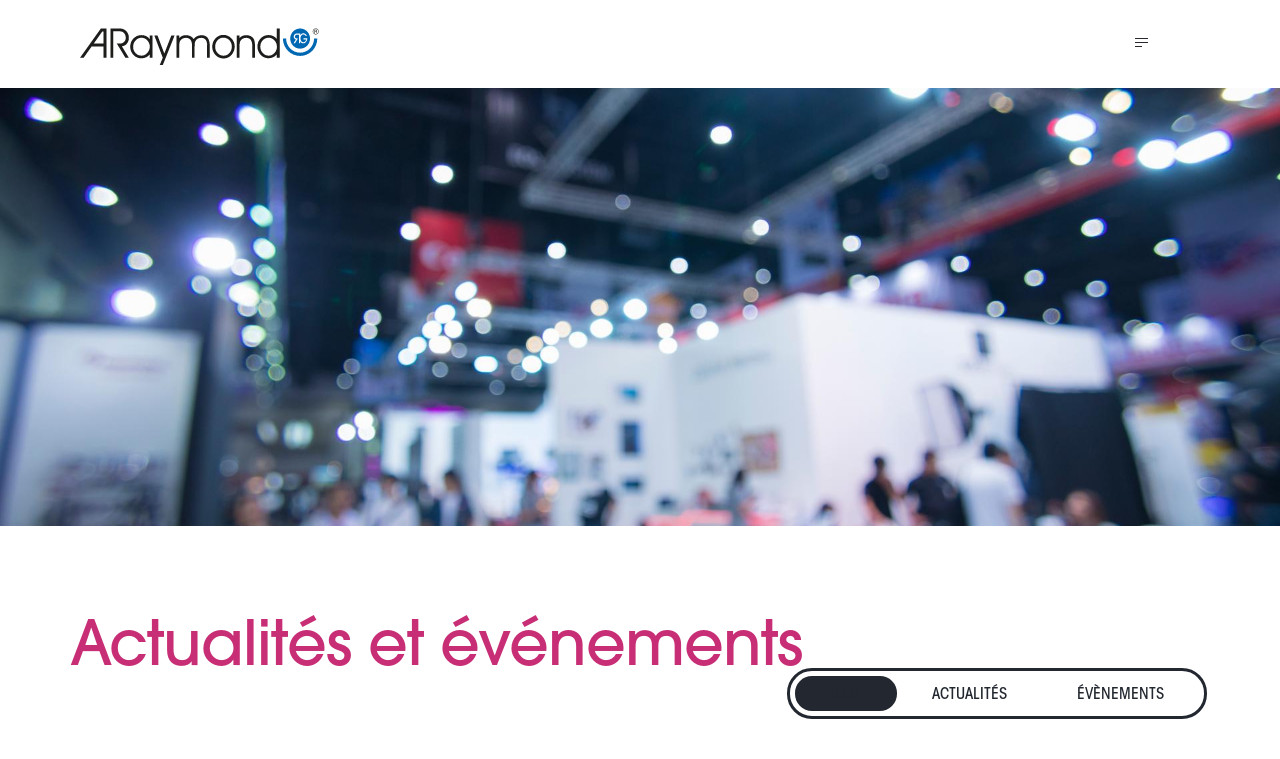

--- FILE ---
content_type: text/html; charset=UTF-8
request_url: https://www.araymond-life.com/fr/actualites-et-evenements
body_size: 125223
content:
<!DOCTYPE html>
<html lang="fr" dir="ltr" prefix="og: https://ogp.me/ns#">
  <head>
          <script type="text/javascript">
        window.didomiConfig = {
          languages: {
            enabled: ['en', 'fr', 'de', 'ja', 'zh-cn'],
            default: 'fr'
          },
        };
      </script>
      <script type="text/javascript">(function(){(function(e,r){var t=document.createElement("link");t.rel="preconnect";t.as="script";var n=document.createElement("link");n.rel="dns-prefetch";n.as="script";var i=document.createElement("script");i.id="spcloader";i.type="text/javascript";i["async"]=true;i.charset="utf-8";var o="https://sdk.privacy-center.org/"+e+"/loader.js?target_type=notice&target="+r;if(window.didomiConfig&&window.didomiConfig.user){var a=window.didomiConfig.user;var c=a.country;var d=a.region;if(c){o=o+"&country="+c;if(d){o=o+"&region="+d}}}t.href="https://sdk.privacy-center.org/";n.href="https://sdk.privacy-center.org/";i.src=o;var s=document.getElementsByTagName("script")[0];s.parentNode.insertBefore(t,s);s.parentNode.insertBefore(n,s);s.parentNode.insertBefore(i,s)})("d121ed7d-1b28-48a5-a322-60d2f44d2e80","YnwwhL3p")})();</script>
        <!-- Google Tag Manager -->
    <script>(function(w,d,s,l,i){w[l]=w[l]||[];w[l].push({'gtm.start':
          new Date().getTime(),event:'gtm.js'});var f=d.getElementsByTagName(s)[0],
        j=d.createElement(s),dl=l!='dataLayer'?'&l='+l:'';j.async=true;j.src=
        'https://www.googletagmanager.com/gtm.js?id='+i+dl;f.parentNode.insertBefore(j,f);
      })(window,document,'script','dataLayer','GTM-WMWTTMM');</script>
    <!-- End Google Tag Manager -->
    <meta charset="utf-8" />
<meta name="description" content="Articles d’actualité agricole et événements d’ARaymond Agriculture" />
<meta property="og:site_name" content="ARaymond" />
<meta property="og:type" content="article" />
<meta property="og:url" content="https://www.araymond-life.com/fr/actualites-et-evenements" />
<meta property="og:title" content="Actualités et événements" />
<meta property="og:description" content="" />
<meta property="og:image:url" content="https://www.araymond-life.com/sites/default/files/styles/bootstrap_768/public/paragraphs/image_teaser/News%20and%20events_0.jpg?itok=FXRvu7Fy" />
<meta property="og:image:width" content="768" />
<meta property="og:image:height" content="527" />
<meta name="Generator" content="Drupal 10 (https://www.drupal.org)" />
<meta name="MobileOptimized" content="width" />
<meta name="HandheldFriendly" content="true" />
<meta name="viewport" content="width=device-width, initial-scale=1.0" />
<link rel="alternate" hreflang="x-default" href="https://www.araymond-life.com/en/news-and-events" />
<link rel="icon" href="/themes/custom/araymond2_theme/favicon.ico" type="image/vnd.microsoft.icon" />
<link rel="alternate" hreflang="en" href="https://www.araymond-life.com/en/news-and-events" />
<link rel="alternate" hreflang="fr" href="https://www.araymond-life.com/fr/actualites-et-evenements" />
<link rel="alternate" hreflang="de" href="https://www.araymond-life.com/de/news-und-events" />
<link rel="alternate" hreflang="es" href="https://www.araymond-life.com/es/Noticias%2C%20feria%20agr%C3%ADcola%20Espa%C3%B1a%20-y-eventos" />
<link rel="alternate" hreflang="it" href="https://www.araymond-life.com/it/notizie-ed-eventi" />
<link rel="canonical" href="https://www.araymond-life.com/fr/actualites-et-evenements" />
<link rel="shortlink" href="https://www.araymond-life.com/fr/node/6" />
<link rel="alternate" type="application/rss+xml" title="Actualités et agenda" href="https://www.araymond-life.com/fr/news-and-events/rss" />

    <title>Actualité, fêtes agricoles et événements - ARaymond Agriculture</title>
    <link rel="stylesheet" media="all" href="/sites/default/files/css/optimized/css_8BX6RNDHA3wDmTfJrszs4u8pFNK1Tzb-HWsAkdCZh64.juu34ARinZVugQ857Kl8U27t3C7i1gHUpHo4jM_mHzk.css?t9tus0" />
<link rel="stylesheet" media="all" href="/sites/default/files/css/optimized/css_rXemZqfZYPyriZgVBNmXmP018NlyLP99xdJfInSPTno.ZMY888DVjzFBU8UDqPVO1VrPRP_bVHQteu-ja7KTVA8.css?t9tus0" />
<link rel="stylesheet" media="all" href="/sites/default/files/css/optimized/css_L3xHheTm0nm1fs8BPQ0qwfrHaHe-0WoxCjzcKewMzp8.DC46eXDXNqd7nAabBNwZ9u8wUQRe9Ua37dH_hzHCrN4.css?t9tus0" />
<link rel="stylesheet" media="all" href="/sites/default/files/css/optimized/css_MMS88MVOQn8CWXW7E2dV8vaXTG1jAfyy9020bMRu9kw.BNkKNp68EbDUOqVxDKuKG3tFjrUVQO2lvnrY2ws-ozs.css?t9tus0" />
<link rel="stylesheet" media="all" href="/sites/default/files/css/optimized/css_HtHnvlyNHkALC-n1NLtcQY7PpMoWOccyT-Ajqsh7pqE.ZuocMfag45O_1nKtRL6YrUpiOtpQOWHCK84Zgz1iS9g.css?t9tus0" />
<link rel="stylesheet" media="all" href="/sites/default/files/css/optimized/css_mVfR9TdWzS245VhNXuFyCkSFa1egq95teAI77eWs120.dUoS3YriKBjPqKvjKLwLYFu5L_9UAnCwYsqwQSM8Lxc.css?t9tus0" />
<link rel="stylesheet" media="all" href="/sites/default/files/css/optimized/css_sRKdVnqkoEiEBHElnB-yExctIQkYQCFndbl4nt8Eows.XIGqNnGjyNUqVKK6kYAtCYQBGlkH_cAEYeDKyotbqXU.css?t9tus0" />
<link rel="stylesheet" media="all" href="/sites/default/files/css/optimized/css_BKNTbuhlcG3J6tR8ta8qWz8LU28hejf7rwsEGCT6yKU.9Wc67ZOkMRBZhjmdKwi3A-H493K38psJTOnYfrKO76o.css?t9tus0" />
<link rel="stylesheet" media="all" href="/sites/default/files/css/optimized/css_AyU1QuF4nU63zlvrYKR-sudndvmXpceM7ash3PkRxBQ.BUEjdj2hCBDLvQJqPxHjZbJG2JuXAdB6h3avyHpGdc0.css?t9tus0" />
<link rel="stylesheet" media="all" href="/sites/default/files/css/optimized/css_Hh97kd64386A8ohFLhVzpmh2KAXTdquk6TB3pbEVP9Y.BDWBT8F-EjL3oc49GtpXpB_U1_zlKHgmyD3h2ya0deA.css?t9tus0" />
<link rel="stylesheet" media="all" href="/sites/default/files/css/optimized/css_eXbkXmrx6Rkr9MZs3ScK0QQfZ0x8DRCQgxljL1RX2Hg.pdlB5Z6TL4zGhLNll7U6Ppgf_GjatJhK__Ij2YXNUHw.css?t9tus0" />
<link rel="stylesheet" media="all" href="/sites/default/files/css/optimized/css_5HKedHA69rGOGY85Aha65nO_qHTLtPM4RQWqJozUUn8.oYn54AOkSGp1k5qXsADMn5oA4Eolu41COpweO_04W20.css?t9tus0" />
<link rel="stylesheet" media="all" href="/sites/default/files/css/optimized/css_Dn1a_qBUicTCUkffqDX9aJJ3ciuPEa3qzyopfjgTeyw.L-4W2LZuoqtQxm090IWHMFNIVPGmYaH_4on7y3JWhfw.css?t9tus0" />
<link rel="stylesheet" media="all" href="/sites/default/files/css/optimized/css_1ZZ8G4URJPyKYbMvSmJchj0XNsR7pCHya2OB7uax-DQ.QxgPyTPPKBSYmDDvnNT-cz-TddLSk4M6lxN0SH0xyDA.css?t9tus0" />
<link rel="stylesheet" media="all" href="/sites/default/files/css/optimized/css_iWFYjNqGFVEYDNmb_5nUNHDdfpBMs16J21EKbjTea_M.hBc7rPkc2QjaeMc76C8wd2Q9hPu6c8BP70NpuiwmCOQ.css?t9tus0" />
<link rel="stylesheet" media="all" href="/sites/default/files/css/optimized/css_AvpfqAKib0rV4dioV1qM7Mvdmdb2dUSOTnPauBgcNoQ.FC3ToWqr35debD0yfNCJICHXA_YU6U2wbMi8FaPtUno.css?t9tus0" />
<link rel="stylesheet" media="all" href="/sites/default/files/css/optimized/css_WXVbw5T34fFfF80CKS95aORXktTzy7xwXpTTUCSq5Ns.R4NDpApz56_t3h00oFMfPVJZZ-OeLqu0BdtL9vgSxnk.css?t9tus0" />
<link rel="stylesheet" media="all" href="/sites/default/files/css/optimized/css_-l5MS7Q6HaBF0VFEM8kRFH4YaPX-EwvG2mpXzpfk3c0.jLWNBSnzkr_tLLjMg4yy6mueZmanj1eomOr_05R9qa4.css?t9tus0" />
<link rel="stylesheet" media="all" href="/sites/default/files/css/optimized/css_YlJPPb768Yss634xeHJpDrGImVmUasAtVunu-uqjPS4.QfV-Nvvx5_GXmxI8rWNQn3-s5xCkBWkGYygT6JHMutU.css?t9tus0" />
<link rel="stylesheet" media="all" href="/sites/default/files/css/optimized/css_gUZoyfDXf2Hq3bpMMDkiM5QE0SWf_5Zx73HaPR_RCwU.kLwHgM0WN78AQMfXfqLbAtSE9gf8zBEoI3eSAWcGoJg.css?t9tus0" />
<link rel="stylesheet" media="all" href="/sites/default/files/css/optimized/css_UxPi_gHuZrxUdsdwCWhFsvG-u9t13fi7jzoaWFMuo7Y.0LCOIDODj83LBD47weDZWP44ueBb_9cpeiWifvH7JGY.css?t9tus0" />
<link rel="stylesheet" media="all" href="/sites/default/files/css/optimized/css_ohuFFA8mZ7UHnUwLwf4G-K58ooGlNVkpGiCIHoQj8Mc.Q8EnOT70NDmkTCtk6FzUW2JTQd6GK-CYJxMhWdDzO9Y.css?t9tus0" />
<link rel="stylesheet" media="all" href="/sites/default/files/css/optimized/css_JmpgnLYVZ78m2wOe8S6Cn0XrCElJ1PZ-gVKSVG6y7Pc.BwR4hA0EUmbRLgTObklWSs3_KUtxSy8HJEvn8i9WS3A.css?t9tus0" />
<link rel="stylesheet" media="all" href="/sites/default/files/css/optimized/css_Zzt13I7P6vwDbtKmDE9-3ukLxPVJFLJqDC9-1s9QWPw.GAgofUcO_GuvVoGyYuLfDhaJCK51yJo17IbFeb749Ss.css?t9tus0" />
<link rel="stylesheet" media="all" href="/sites/default/files/css/optimized/css_dLgmP8M6BFWjd9wmwLr3lGYL1q8mIblcQt1hH_R0H8g.dTbPaUcNQR1HogQ879egwGBKSHLa40lpAvLwkA2mf9o.css?t9tus0" />
<link rel="stylesheet" media="all" href="/sites/default/files/css/optimized/css_nouiw7V8gmvN42rgYt0ksDIx1fIxw_6bvUbnG4tCYjo.BPMoU1L5sh7ePstSZaqP5evlMz-KOBTlxF6OEBQlx3U.css?t9tus0" />
<link rel="stylesheet" media="all" href="/sites/default/files/css/optimized/css_iRClpeWVdO_FO9IKh9yONLa1BIkxyOuBC_aTjytXV34.qnlJeN265ySkcsDh3C81x_yh25YyeByjqTdOkEaOQV4.css?t9tus0" />
<link rel="stylesheet" media="all" href="/sites/default/files/css/optimized/css_qhfFHzGZywNlMX08EQc-jCY0RDT0txQwnTOd1IU521Y.Rfgi2dDic5EC_-iMUm21B7Y0GF6q0h8N5V43AANM-gA.css?t9tus0" />
<link rel="stylesheet" media="all" href="/sites/default/files/css/optimized/css_8Kdgp-ejW0zFOyP_1Op-vmA2tecNJjvoCsPZuetS9x8.qbaENTWEV19lFjcdQllE2MVDFYDShdZAnS38TgKz8Xs.css?t9tus0" />
<link rel="stylesheet" media="all" href="/sites/default/files/css/optimized/css_wTikyyqnPpUIC9g1ZNhYhTJeBhmKh8U3ePEqbpaap7U.edPrn8iTIv2oZ1GK2ZYOMJ2D2FEmcDCD_gB0vqAY27w.css?t9tus0" />
<link rel="stylesheet" media="all" href="/sites/default/files/css/optimized/css_IZsZTthYyXNIL4qa8zQFUWlQMiNMtvUAUQPBZ2oBVKI.j5--TDmtE3pl1v37lc2r-tRcUskL4tTIwl7kEUpoT9w.css?t9tus0" />
<link rel="stylesheet" media="all" href="/sites/default/files/css/optimized/css_o1XsGZBzjpq673AKPmHzrQZMRIvc4QsjYioSYmoLQ7U.nJnsS3uap8QlnqY2IcTRk0IGf-U0YncuT2nhXzRqu-E.css?t9tus0" />
<link rel="stylesheet" media="all" href="/sites/default/files/css/optimized/css_Vh0cl9eG20beRty88aa6mFYXGC5QI6L6Ugp7_MJoxns.LMbWdrkg8QKZBoRZRw7Gmv8Li3EEn_nwWSXgxoN8Sbw.css?t9tus0" />
<link rel="stylesheet" media="all" href="/sites/default/files/css/optimized/css_dhLDUZ6aszqASgxBo_h3wotQ1YfTxYQbnlQJaew6fHI.fToFkF05I-WjaaA9dhXdE8frzfGLTagXm44eqOh6DBY.css?t9tus0" />
<link rel="stylesheet" media="all" href="/sites/default/files/css/optimized/css_aIN6_aDkZ7WGQDrmNm65U_--4Zwfw0qibpQzMMJeJzU.RaZoqKjswBKR8MxJ1ES-leyTDn8mGnPV0tSwM8IGFtM.css?t9tus0" />
<link rel="stylesheet" media="all" href="/sites/default/files/css/optimized/css_KgO4hjhZnfWts5kyE_ZNn4JWfn_XTSVxZSE4Tor3Dak.jlw08B9sLyKNApMRuw1DWKdhoNlUjYoNCtaSPulYdLQ.css?t9tus0" />
<link rel="stylesheet" media="all" href="/sites/default/files/css/optimized/css_4o7JqODuJ1zNh0_isSoSN1UmfE2c4I7U_GwfOePC4Ew.jksL5dj038KO9zI8EOCmVVMKp5fQ_AC3n9gMoXRwaWw.css?t9tus0" />
<link rel="stylesheet" media="all" href="/sites/default/files/css/optimized/css_wZyMXa2YXVhXRQOHjD28v-qg6zE-JN0r8hvHz5QFGHs.eaaW-pYVdUsSFuKIW97RKK9_nh7rT03CXKczGMOOkkI.css?t9tus0" />
<link rel="stylesheet" media="all" href="/sites/default/files/css/optimized/css_ccWvK2chy-sh2mvjs5Aw39XvSzHk6U9KMOZGHiLXFsg.OoRgChJY_1DHK0C96yoKxbPqrvZDBu3v4ScoIb2ZppA.css?t9tus0" />
<link rel="stylesheet" media="all" href="/sites/default/files/css/optimized/css_XClJLrlgTXzXK-YmywwiB_cwExSVxGclC3RMDGeqSY8.UTkbfRcoS4-XPaA1EW2jwJqpavfi6ay1T80hrKubX1Y.css?t9tus0" />
<link rel="stylesheet" media="all" href="/sites/default/files/css/optimized/css_U6vvImSld7uKvlgUWpqJuIxgSXdGuu9iZiODznuLh9g.75NoQuASVTToa9cSVFKLUi3xSXR3odDa0ZQAB2vLWPs.css?t9tus0" />
<link rel="stylesheet" media="all" href="/sites/default/files/css/optimized/css_Bl_Gruz_g7dEYsZU8i345DBZri_9ObZsNfp-ni3pcfU.TarHd1aam_IvfbtylyIr6jTce4yjwsx84rWo9-VfRZg.css?t9tus0" />
<link rel="stylesheet" media="all" href="/sites/default/files/css/optimized/css_qQG45RmmFJmHzW15tW2xvVhRxyqmJVM-9HyUUoQRTEs.Bi4dLpt4-3nT1VGsL3Wbx3TQlh1snbcEsj4Z-9gIQUo.css?t9tus0" />
<link rel="stylesheet" media="all" href="/sites/default/files/css/optimized/css_DC5nnh8JDXHPDbF05kGZPu1Co2LoNOyd2OCHxZcCEjQ.yUWBXwkHnHWpo5kMuhLnipUZNvW0RKOUzkcwWTBfnb0.css?t9tus0" />
<link rel="stylesheet" media="all" href="/sites/default/files/css/optimized/css_HAyj_Mv4zE9Y1iKwepfh0X8O7jEOqpUWpx5R6Cr95TQ.2RILdGNGTiYmV8eZ0tJaFTB8B3qJ3REe8VZMHr0mWmo.css?t9tus0" />
<link rel="stylesheet" media="all" href="/sites/default/files/css/optimized/css_c8LUV0pmzXmGrKbIrS2J83la_xMhk2EoeeQigHlQvmY.Sl-ad3mWNYnXW0c3p6IoFgaGHLarZ3-Qg81AHy1UZNs.css?t9tus0" />
<link rel="stylesheet" media="print" href="/sites/default/files/css/optimized/css_BKI8noIwS7PIr1KpEdJqJO3o0Ym_Rhu3n4LwZGmu6Is.ME2tRMtVZCwMfhoSx78HBGR-kfPXG6pS5dnoUMNwQGo.css?t9tus0" />

    <script src="/sites/default/files/js/js_WLjRVjau0Q2wIC9RoSQII9_Ufhx-SCM1bx3HCkPf3ig.js?scope=header&amp;delta=0&amp;language=fr&amp;theme=araymond2_theme&amp;include=eJyNy10KwkAMBOALlRa8UIjb2bqYbEo2RXp7K2ipPw--Jd_MsPOqVscTxQWKIZtrxx84iZ1ZvlhRlx_YGk9oe0DJdLaKGsPoNo92q90EE0scxepwuHvl-S3bfkrbEt7nEi9uxw4JOAvi0c3gWBz9kygtLUwpioCEV_i_Q2W_wqkkq3coxHIp"></script>

      </head>
  <body class="domain-araymond-life path-node page-node-type-page-paragraph">
      <!-- Google Tag Manager (noscript) -->
    <noscript><iframe src="https://www.googletagmanager.com/ns.html?id=GTM-WMWTTMM" height="0" width="0" style="display:none;visibility:hidden" title="Google Tag Manager iframe"></iframe></noscript>
    <!-- End Google Tag Manager (noscript) -->
          <a href="#main-content" class="visually-hidden focusable">
      Aller au contenu principal
    </a>
    
      <div class="dialog-off-canvas-main-canvas" data-off-canvas-main-canvas>
    <div
  class="layout-container list">

  <div class="navbar-mask"></div>

  <main id="main" role="main">
          <div class="layout-content-top">
        <header class="navbar sticky" role="banner">
          
          <div class="header-wrapper">
            <div class="container">
                <div class="region region-header">
    

<div id="block-araymond2-theme-branding" class="block block-system-branding-block">
  
  
        <a href="/fr" rel="home" title="ARaymond Life : Home">
              <img class="header-logo"
             width="230"
             height="35"
             src="/themes/custom/araymond2_theme/logo.svg"
             alt="ARaymond Life : Home"
             loading="lazy"
             title="ARaymond Life : Home" />
          </a>
  </div>
<nav role="navigation" aria-labelledby="block-menulife-menu" id="block-menulife">
    <h2 id="block-menulife-menu" class="sr-only">Menu Life</h2>
  
  

        




      <ul class="menu menu--menu-life nav menu-level-0">
                      <li class="first">
                                        <a href="/fr/conditionnement-pharmaceutique-raydylyo" data-drupal-link-system-path="node/819">Raydylyo® </a>

          
                        
                  </li>
                      <li>
                                        <a href="/fr/solutions-sur-mesures" data-drupal-link-system-path="node/818">Solutions sur-mesures</a>

          
                        
                  </li>
                      <li class="last">
                                        <a href="/fr/a-propos-araymondlife" data-drupal-link-system-path="node/817">À propos</a>

          
                        
                  </li>
          </ul>
  


  </nav>
<nav role="navigation" aria-labelledby="block-menulife-2-menu" id="block-menulife-2">
    <h2 id="block-menulife-2-menu" class="sr-only">Menu Life 2</h2>
  
  

        




      <ul class="menu menu--menu-life nav menu-level-0">
                      <li class="first">
                                        <a href="https://careers.araymond.com/fr" class="external" target="_blank">Careers</a>

          
                        
                  </li>
                      <li class="last">
                                        <a href="/fr/nous-contacter" data-drupal-link-system-path="node/225">Contact us</a>

          
                        
                  </li>
          </ul>
  


  </nav>

<div class="views-exposed-form block block-views-exposed-filter-blocksearch-content-page-1 header-search" data-drupal-selector="views-exposed-form-search-content-page-1" id="block-exposedformsearch-contentpage-1-2">
  <div id="search" class="hidden search-wrapper">
          <form action="/fr/search/content" method="get" id="views-exposed-form-search-content-page-1" accept-charset="UTF-8">
  <div class="js-form-item form-item form-type-textfield js-form-type-textfield form-item-keys js-form-item-keys">
  <label for="edit-keys">Search</label>
      
  <div class="form-item-field">
    <input placeholder="Rechercher quelque chose" data-drupal-selector="edit-keys" type="text" id="edit-keys" name="keys" value="" size="30" maxlength="128" class="form-text" />

  </div>
        </div>
<div data-drupal-selector="edit-actions" class="form-actions js-form-wrapper form-wrapper" id="edit-actions"><input data-drupal-selector="edit-submit-search-content" type="submit" id="edit-submit-search-content" value="Rechercher" class="button js-form-submit form-submit" />
</div>


</form>

      </div>
  <a href="#search" class="header-search-link">
    <i class="icon icon--search icon--medium">
      <span class="sr-only">Search</span>
    </i>
  </a>
</div>


<div class="language-switcher-language-url block block-language-block-dropdownlanguage-interface" id="block-languageswitcherdropdowninterfacetext">
  
  
      


<button class="button"
        data-toggle="dropdown"
        data-target="dropdown-lang"
        tabindex="0"
        aria-expanded="false"
        title="FR, change language">
  FR
</button>
<div class="dropdown" id="dropdown-lang">
  <div class="dropdown-content">
    <ul class="menu-languages"><li><a class="language-link"
               href="/en/news-and-events"
               title="English"
               hreflang="en"
              >
              EN
            </a></li><li><a class="language-link"
               href="/de/news-und-events"
               title="German"
               hreflang="de"
              >
              DE
            </a></li><li><a class="language-link"
               href="/es/Noticias%2C%20feria%20agr%C3%ADcola%20Espa%C3%B1a%20-y-eventos"
               title="Spanish"
               hreflang="es"
              >
              ES
            </a></li><li><a class="language-link"
               href="/it/notizie-ed-eventi"
               title="Italian"
               hreflang="it"
              >
              IT
            </a></li></ul>
  </div>
</div>
  </div>


          

<div id="block-araymond2-theme-socialmedialinks-2" class="block-social-media-links block block-social-media-links-block">
  
  
      

<ul class="menu menu-social">
      <li>
      <a class="social-media-link-icon--linkedin" href="https://www.linkedin.com/showcase/araymond-life"  target="_blank" >
        <i class="icon icon--linkedin">
          <span class="sr-only">LinkedIn</span>
        </i>
      </a>
    </li>
      <li>
      <a class="social-media-link-icon--youtube" href="https://www.youtube.com/playlist?list=PLyGowA2glspphd4eysLI6tAnnbsLknHt-"  target="_blank" >
        <i class="icon icon--youtube">
          <span class="sr-only">Youtube</span>
        </i>
      </a>
    </li>
  </ul>

  </div>

      </div>


              <nav role="navigation" aria-label="Menu mobile">
                <button id="toggle-menu"
                        class="toggle-menu button button--lite button--icon">
                  <span></span>
                  <span></span>
                  <span></span>
                  <span>Menu</span>
                </button>
                <div class="header-mobile">
                  <div class="line1">
                    <div class="container">
                      <div class="row">
                        <div class="col d-flex d-flex-gap">
                          <a href="/fr/nous-contacter"
                             class="button button-white">Contactez-nous</a>
                          <a href="https://catalog.araymond-mobility.com"
                             class="button button-yellow">E-cat</a>
                        </div>
                      </div>
                    </div>
                  </div>
                  <div class="line2">
                    <div class="container">
                      <div class="row">
                        <div class="col">
                          <div id="search-form-duplicate"></div>
                        </div>
                      </div>
                    </div>
                  </div>
                  <div class="line3">
                    <div class="container">
                      <div class="row">
                        <div class="col">
                            <div class="region region-header-mobile">
    <nav role="navigation" aria-labelledby="block-araymond2-theme-menulife-mobile-menu" id="block-araymond2-theme-menulife-mobile">
        <div class="h2"  id="block-araymond2-theme-menulife-mobile-menu">Menu</div>
    
  

        




      <ul class="menu menu--menu-life nav menu-level-0">
                      <li class="first">
                                        <a href="/fr/conditionnement-pharmaceutique-raydylyo" data-drupal-link-system-path="node/819">Raydylyo® </a>

          
                        
                  </li>
                      <li>
                                        <a href="/fr/solutions-sur-mesures" data-drupal-link-system-path="node/818">Solutions sur-mesures</a>

          
                        
                  </li>
                      <li class="last">
                                        <a href="/fr/a-propos-araymondlife" data-drupal-link-system-path="node/817">À propos</a>

          
                        
                  </li>
          </ul>
  


  </nav>
<nav role="navigation" aria-labelledby="block-menuautomotive-4-menu" id="block-menuautomotive-4">
        <div class="h2"  id="block-menuautomotive-4-menu">A propos</div>
    
  

        




      <ul class="menu menu--menu-automotive nav menu-level-0">
                      <li class="mobile first">
                                        <a href="/fr/votre-partenaire-mondial" class="mobile" data-drupal-link-system-path="node/2">Global Partner</a>

          
                        
                  </li>
                      <li class="mobile active active-trail">
                                        <a href="/fr/actualites-et-evenements" class="mobile active-trail is-active" data-drupal-link-system-path="node/6" aria-current="page">News &amp; Events</a>

          
                        
                  </li>
                      <li>
                                        <a href="/fr/centre-de-telechargement" data-drupal-link-system-path="node/5">Centre de téléchargement</a>

          
                        
                  </li>
                      <li>
                                        <a href="https://careers.araymond.com/fr" class="external" title="Go to Careers ARaymond (New window)" target="_blank">Rejoignez-nous</a>

          
                        
                  </li>
                      <li class="last">
                                        <a href="/fr/nous-contacter" data-drupal-link-system-path="node/225">Nous contacter</a>

          
                        
                  </li>
          </ul>
  


  </nav>

  </div>

                        </div>
                      </div>
                    </div>
                  </div>

                  <div class="line4">
                    <div class="container">
                      <div class="row">
                        <div class="col">
                          <ul class="language-switcher-language-url menu menu-languages menu-languages-5"><li><a href="/en/news-and-events" class="language-link" hreflang="en" data-drupal-link-system-path="node/6">EN</a></li><li><a href="/fr/actualites-et-evenements" class="language-link is-active" hreflang="fr" data-drupal-link-system-path="node/6" aria-current="page">FR</a></li><li><a href="/de/news-und-events" class="language-link" hreflang="de" data-drupal-link-system-path="node/6">DE</a></li><li><a href="/es/Noticias%2C%20feria%20agr%C3%ADcola%20Espa%C3%B1a%20-y-eventos" class="language-link" hreflang="es" data-drupal-link-system-path="node/6">ES</a></li><li><a href="/it/notizie-ed-eventi" class="language-link" hreflang="it" data-drupal-link-system-path="node/6">IT</a></li></ul>
                        </div>
                      </div>
                    </div>
                  </div>
                </div>
              </nav>
            </div>
            <div class="header-search-links hidden">
              <div class="container">
                <div class="row">
                  <div class="col-md-6">
                    <p>Vous souhaitez savoir où nous sommes implantés ?</p>
                    <p><a href="/fr/presence-dans-le-monde" class="external"
                          target="_self">Découvrez notre présence dans le monde</a>
                    </p>
                  </div>
                  <div class="col-md-6">
                    <p>Vous souhaitez consulter nos brochures et certifications ?</p>
                    <p><a href="/fr/centre-de-telechargement" class="external"
                          target="_self">Rendez-vous sur notre centre de téléchargement</a></p>
                  </div>
                </div>
              </div>
            </div>
          </div>
        </header>
          <div class="region region-content-top">
    

<div id="block-araymond2-theme-page-title" class="block block-page-title-block">
  
  
      

<div class=" default">
      <div class="relative">
              <img src="https://www.araymond-life.com/sites/default/files/styles/header_mobility/public/image_default/images/AdobeStock_239185211%20%281%29.jpeg?itok=mvcIlMWd" alt="Actualités et événements" loading="eager" title="Actualités et événements" />
                </div>
    <div class="container">
      <div class="row">
        <div class="col">
          <div class="title-wrapper">
                             <div class="item-list item-list-1"><ul class="breadcrumb" itemscope="" itemtype="https://schema.org/BreadcrumbList"><li class="hidden" itemprop="itemListElement" itemscope="" itemtype="https://schema.org/ListItem"><span itemprop="name">News &amp; Events</span><span itemprop="position" content="1"></span></li></ul></div>
                        
                          <h1>Actualités et événements</h1>
                        
                      </div>
        </div>
      </div>
    </div>
  </div>

  </div>


<div id="block-araymondnewsandeventsswitch" class="block block-araymond-news-events-switch">
  
  
      
<div class="container">
  <div class="row">
    <div class="col">
      <div class="araymond-obf-links">
        <ul class="links">
                      <li class="active"><a href="/fr/actualites-et-evenements">Tout</a></li>
                      <li><a href="/fr/actualites-et-evenements?type=news">Actualités</a></li>
                      <li><a href="/fr/actualites-et-evenements?type=event">Évènements</a></li>
                  </ul>
      </div>
    </div>
  </div>
</div>


  </div>

  </div>

      </div>
    
    <a id="main-content" tabindex="-1"></a>

    <div class="layout-content">
        <div class="region region-content">
    
  <div class="container">
    <div class="row">
      <div class="col-12">
        <div data-drupal-messages-fallback class="hidden"></div>
      </div>
    </div>
  </div>


<div id="block-mainpagecontent" class="block block-system-main-block">
  
  
      


<article data-history-node-id="6" class="node node--type--page-paragraph node--default">

  <div class="container">
    <div class="row">
      <div class="col-md-12">
        
        

        
        <div>
          
        </div>

        
      </div>
          </div>
  </div>



</article>

  </div>


<div class="views-element-container block block-views-blocksearch-content-news" id="block-views-block-search-content-news-2">
  <div class="">
    
    
          <div>
<div class="view container js-view-dom-id-63a19573cefb9828a35b1407f49ff2664bf98e924ac2d45227764643f4bf4819">
  <div class="row">
    
    
    

    
    
    

        <div class="views-row">
<article data-history-node-id="1096" class="node node--event teaser" itemscope  itemtype="http://schema.org/Event">
  <meta itemprop="startDate" content="2025-10-18T09:00:00">
  <meta itemprop="endDate" content="2025-10-21T18:00:00">
  <meta itemprop="url" content="https://www.araymond-life.com/fr/events/ncpa-annual-convention-2025">
  <meta itemprop="name" content="NCPA Annual Convention 2025">
  <meta itemprop="description" content="Join us in New Orleans – Oct. 18-21We look forward to welcoming you to the NCPA Annual Convention, the premier national business show for independent pharmacists and their teams. The trade show will be held at the Ernest N. Morial Convention Center in  N…">
  <meta itemprop="sameAs" content="https://ncpa.org/annual-convention">
  <meta itemprop="location" content="Ernest N. Morial Convention Center">

  <div class="content">

    <div class="event-dates">
      <div class="row">
        <div class="col-xs-6 date-start">
          <p>Starting</p>
          <div>
            18 oct 2025
          </div>
        </div>
        <div class="col-xs-6 date-end">
          <p>Fin</p>
          <div>
            21 oct 2025
          </div>
        </div>
      </div>
    </div>

    
    <h3>
      <a href="/fr/events/ncpa-annual-convention-2025" rel="bookmark"><span>NCPA Annual Convention 2025</span>
</a>
    </h3>
    

    
      <div>
              <p>Join us in New Orleans – Oct. 18-21We look forward to welcoming you to the NCPA Annual Convention, the premier national business show for independent pharmacists and their teams. The trade show will be held at the Ernest N. Morial Convention Center …</p>
          </div>
  

    <a class="button button--small" href="/fr/events/ncpa-annual-convention-2025">En savoir plus</a>
  </div>

  <div class="map-wrapper">
    

            <div class="field field--name-field-coordinates-lat-lng field--type-geolocation"><div  class="geolocation-map-wrapper" id="map-69809987bf7a5" data-map-type="leaflet">
    <div class="geolocation-map-controls">
          </div>

    <div class="geolocation-map-container js-show"></div>

            <div  class="geolocation-location js-hide" id="69809987c201e" data-lat="29.942602" data-lng="-90.064328" data-set-marker="true" typeof="Place">
  <span property="geo" typeof="GeoCoordinates">
    <meta property="latitude" content="29.942602" />
    <meta property="longitude" content="-90.064328" />
  </span>

      <h2 class="location-title" property="name">29.942602, -90.064328</h2>
  
  </div>
    </div>
</div>
      

    <div class="event-location">
      <p class="text-overline"><span>Emplacement</span></p>
      

            <div class="field field--name-field-place field--type-string">Ernest N. Morial Convention Center</div>
      
      

            <div class="field field--name-field-stand field--type-string">Booth 1522</div>
      
    </div>
  </div>
</article>
</div>
    <div class="views-row">
<article data-history-node-id="1097" class="node node--event teaser" itemscope  itemtype="http://schema.org/Event">
  <meta itemprop="startDate" content="2025-10-22T09:00:00">
  <meta itemprop="endDate" content="2025-10-23T18:00:00">
  <meta itemprop="url" content="https://www.araymond-life.com/fr/events/4th-european-biomanufacturing-summit-2025">
  <meta itemprop="name" content="4th European Biomanufacturing Summit 2025">
  <meta itemprop="description" content="Join us at Bioman Europe – Oct. 22-23We are proud to participate for the first time in the European Biomanufacturing Summit, a key event that brings together over 150 biopharma leaders to discuss the latest trends and challenges in biotechnology and phar…">
  <meta itemprop="sameAs" content="https://biomaneurope.com/">
  <meta itemprop="location" content="Maritim Hotel Düsseldorf">

  <div class="content">

    <div class="event-dates">
      <div class="row">
        <div class="col-xs-6 date-start">
          <p>Starting</p>
          <div>
            22 oct 2025
          </div>
        </div>
        <div class="col-xs-6 date-end">
          <p>Fin</p>
          <div>
            23 oct 2025
          </div>
        </div>
      </div>
    </div>

    
    <h3>
      <a href="/fr/events/4th-european-biomanufacturing-summit-2025" rel="bookmark"><span>4th European Biomanufacturing Summit 2025</span>
</a>
    </h3>
    

    
      <div>
              <p>Join us at Bioman Europe – Oct. 22-23We are proud to participate for the first time in the European Biomanufacturing Summit, a key event that brings together over 150 biopharma leaders to discuss the latest trends and challenges in biotechnology and…</p>
          </div>
  

    <a class="button button--small" href="/fr/events/4th-european-biomanufacturing-summit-2025">En savoir plus</a>
  </div>

  <div class="map-wrapper">
    

            <div class="field field--name-field-coordinates-lat-lng field--type-geolocation"><div  class="geolocation-map-wrapper" id="map-69809987c2751" data-map-type="leaflet">
    <div class="geolocation-map-controls">
          </div>

    <div class="geolocation-map-container js-show"></div>

            <div  class="geolocation-location js-hide" id="69809987c3ca4" data-lat="51.2760865" data-lng="6.7683936" data-set-marker="true" typeof="Place">
  <span property="geo" typeof="GeoCoordinates">
    <meta property="latitude" content="51.2760865" />
    <meta property="longitude" content="6.7683936" />
  </span>

      <h2 class="location-title" property="name">51.2760865, 6.7683936</h2>
  
  </div>
    </div>
</div>
      

    <div class="event-location">
      <p class="text-overline"><span>Emplacement</span></p>
      

            <div class="field field--name-field-place field--type-string">Maritim Hotel Düsseldorf</div>
      
      

            <div class="field field--name-field-stand field--type-string">TBD</div>
      
    </div>
  </div>
</article>
</div>
    <div class="views-row">
<article data-history-node-id="1098" class="node node--event teaser" itemscope  itemtype="http://schema.org/Event">
  <meta itemprop="startDate" content="2025-11-25T09:00:00">
  <meta itemprop="endDate" content="2025-11-27T18:00:00">
  <meta itemprop="url" content="https://www.araymond-life.com/fr/events/cphi-india-2025">
  <meta itemprop="name" content="CPHI India 2025">
  <meta itemprop="description" content="Join us at CPhI India – Nov. 25-27We’re thrilled to be exhibiting for the first time at CPhI India, one of the largest and most influential pharmaceutical trade shows in South Asia. It will take place from November 25 to 27, 2025, at the India Expo Centr…">
  <meta itemprop="sameAs" content="https://www.cphi.com/india/en/home.html">
  <meta itemprop="location" content="India Expo Centre, Greater Noida, Delhi NCR">

  <div class="content">

    <div class="event-dates">
      <div class="row">
        <div class="col-xs-6 date-start">
          <p>Starting</p>
          <div>
            25 nov 2025
          </div>
        </div>
        <div class="col-xs-6 date-end">
          <p>Fin</p>
          <div>
            27 nov 2025
          </div>
        </div>
      </div>
    </div>

    
    <h3>
      <a href="/fr/events/cphi-india-2025" rel="bookmark"><span>CPHI India 2025</span>
</a>
    </h3>
    

    
      <div>
              <p>Join us at CPhI India – Nov. 25-27We’re thrilled to be exhibiting for the first time at CPhI India, one of the largest and most influential pharmaceutical trade shows in South Asia. It will take place from November 25 to 27, 2025, at the India Expo …</p>
          </div>
  

    <a class="button button--small" href="/fr/events/cphi-india-2025">En savoir plus</a>
  </div>

  <div class="map-wrapper">
    

            <div class="field field--name-field-coordinates-lat-lng field--type-geolocation"><div  class="geolocation-map-wrapper" id="map-69809987c4264" data-map-type="leaflet">
    <div class="geolocation-map-controls">
          </div>

    <div class="geolocation-map-container js-show"></div>

            <div  class="geolocation-location js-hide" id="69809987c5937" data-lat="28.461814409409" data-lng="77.500202289698" data-set-marker="true" typeof="Place">
  <span property="geo" typeof="GeoCoordinates">
    <meta property="latitude" content="28.461814409409" />
    <meta property="longitude" content="77.500202289698" />
  </span>

      <h2 class="location-title" property="name">28.461814409409, 77.500202289698</h2>
  
  </div>
    </div>
</div>
      

    <div class="event-location">
      <p class="text-overline"><span>Emplacement</span></p>
      

            <div class="field field--name-field-place field--type-string">India Expo Centre, Greater Noida, Delhi NCR</div>
      
      

            <div class="field field--name-field-stand field--type-string">RH.J70</div>
      
    </div>
  </div>
</article>
</div>
    <div class="views-row">
<article data-history-node-id="1099" class="node node--event teaser" itemscope  itemtype="http://schema.org/Event">
  <meta itemprop="startDate" content="2026-01-21T09:00:00">
  <meta itemprop="endDate" content="2026-01-22T18:00:00">
  <meta itemprop="url" content="https://www.araymond-life.com/fr/events/pharmapack-europe-2026">
  <meta itemprop="name" content="Pharmapack Europe 2026">
  <meta itemprop="description" content="Join us at Pharmapack in Paris – Jan. 21-22We’re excited to announce that ARaymondlife will be exhibiting at Pharmapack Paris!As Europe’s leading event for pharmaceutical packaging and drug delivery, Pharmapack brings together key industry players to exp…">
  <meta itemprop="sameAs" content="https://www.pharmapackeurope.com/en/home.html">
  <meta itemprop="location" content="Paris Expo, Porte de Versailles - Hall 4">

  <div class="content">

    <div class="event-dates">
      <div class="row">
        <div class="col-xs-6 date-start">
          <p>Starting</p>
          <div>
            21 jan 2026
          </div>
        </div>
        <div class="col-xs-6 date-end">
          <p>Fin</p>
          <div>
            22 jan 2026
          </div>
        </div>
      </div>
    </div>

    
    <h3>
      <a href="/fr/events/pharmapack-europe-2026" rel="bookmark"><span>Pharmapack Europe 2026</span>
</a>
    </h3>
    

    
      <div>
              <p>Join us at Pharmapack in Paris – Jan. 21-22We’re excited to announce that ARaymondlife will be exhibiting at Pharmapack Paris!As Europe’s leading event for pharmaceutical packaging and drug delivery, Pharmapack brings together key industry players t…</p>
          </div>
  

    <a class="button button--small" href="/fr/events/pharmapack-europe-2026">En savoir plus</a>
  </div>

  <div class="map-wrapper">
    

            <div class="field field--name-field-coordinates-lat-lng field--type-geolocation"><div  class="geolocation-map-wrapper" id="map-69809987c5e8f" data-map-type="leaflet">
    <div class="geolocation-map-controls">
          </div>

    <div class="geolocation-map-container js-show"></div>

            <div  class="geolocation-location js-hide" id="69809987c734c" data-lat="48.832371" data-lng="2.287205" data-set-marker="true" typeof="Place">
  <span property="geo" typeof="GeoCoordinates">
    <meta property="latitude" content="48.832371" />
    <meta property="longitude" content="2.287205" />
  </span>

      <h2 class="location-title" property="name">48.832371, 2.287205</h2>
  
  </div>
    </div>
</div>
      

    <div class="event-location">
      <p class="text-overline"><span>Emplacement</span></p>
      

            <div class="field field--name-field-place field--type-string">Paris Expo, Porte de Versailles - Hall 4</div>
      
      

            <div class="field field--name-field-stand field--type-string">4A42</div>
      
    </div>
  </div>
</article>
</div>
    <div class="views-row">
<article data-history-node-id="1069" class="node node--news teaser">
  <div class="content">
    <div class="date"><span><time datetime="2024-12-05T15:25:11+01:00" title="Jeudi 5 décembre 2024 - 15:25">05 décembre 2024</time>
</span>
</div>

    
    <h3>
      <a href="/fr/news/construction-du-nouveau-site-de-production-araymond-situe-centralp-proche-de-grenoble-araymond" rel="bookmark"><span>Construction du nouveau site de production ARaymond situé à Centr’Alp proche de Grenoble - ARaymond</span>
</a>
    </h3>
    

    
      <div>
              <p>Pour soutenir ses ambitions et ses activités dans le secteur de la santé, ARaymond a investi 66 millions d’euros dans un nouveau site de production situé dans la zone industrielle de Centr’Alp proche de Grenoble.La construction vient d’être achevée,…</p>
          </div>
  

    <a class="button button--small" href="/fr/news/construction-du-nouveau-site-de-production-araymond-situe-centralp-proche-de-grenoble-araymond">En savoir plus</a>
  </div>

  <div class="img-wrapper">
    <img src="/sites/default/files/styles/full/public/news/2024/2024-03-25%20GSE-ARAYMOND-71%20%281%29_0.jpg?itok=cOhoWJ2H" width="1920" height="1080" alt="ARaymond building" title="2024-03-25 GSE-ARAYMOND-71 (1)_0.jpg" loading="lazy" class="img-fluid" />


  </div>
</article>
</div>
    <div class="views-row">
<article data-history-node-id="1061" class="node node--event teaser" itemscope  itemtype="http://schema.org/Event">
  <meta itemprop="startDate" content="2024-10-08T09:00:00">
  <meta itemprop="endDate" content="2024-10-10T17:00:00">
  <meta itemprop="url" content="https://www.araymond-life.com/fr/events/cphi-milan-2024">
  <meta itemprop="name" content="CPHI Milan 2024">
  <meta itemprop="description" content="We are excited to announce our participation at CPhI Milan 2024!We are thrilled to be showcasing at CPhI Milan 2024, held from October 8 to 10 at Fiera Milano, Italy. Visit us at Booth 20F14, where our experts will be presentating our innovative RayDyLyo…">
  <meta itemprop="sameAs" content="https://www.cphi.com/europe/en/home.html">
  <meta itemprop="location" content="Fiera Milano">

  <div class="content">

    <div class="event-dates">
      <div class="row">
        <div class="col-xs-6 date-start">
          <p>Starting</p>
          <div>
            08 oct 2024
          </div>
        </div>
        <div class="col-xs-6 date-end">
          <p>Fin</p>
          <div>
            10 oct 2024
          </div>
        </div>
      </div>
    </div>

    
    <h3>
      <a href="/fr/events/cphi-milan-2024" rel="bookmark"><span>CPHI Milan 2024</span>
</a>
    </h3>
    

    
      <div>
              <p>We are excited to announce our participation at CPhI Milan 2024!We are thrilled to be showcasing at CPhI Milan 2024, held from October 8 to 10 at Fiera Milano, Italy. Visit us at Booth 20F14, where our experts will be presentating our innovative Ray…</p>
          </div>
  

    <a class="button button--small" href="/fr/events/cphi-milan-2024">En savoir plus</a>
  </div>

  <div class="map-wrapper">
    

            <div class="field field--name-field-coordinates-lat-lng field--type-geolocation"><div  class="geolocation-map-wrapper" id="map-69809987c98da" data-map-type="leaflet">
    <div class="geolocation-map-controls">
          </div>

    <div class="geolocation-map-container js-show"></div>

            <div  class="geolocation-location js-hide" id="69809987cb08e" data-lat="45.486665299207" data-lng="9.1511200698383" data-set-marker="true" typeof="Place">
  <span property="geo" typeof="GeoCoordinates">
    <meta property="latitude" content="45.486665299207" />
    <meta property="longitude" content="9.1511200698383" />
  </span>

      <h2 class="location-title" property="name">45.486665299207, 9.1511200698383</h2>
  
  </div>
    </div>
</div>
      

    <div class="event-location">
      <p class="text-overline"><span>Emplacement</span></p>
      

            <div class="field field--name-field-place field--type-string">Fiera Milano</div>
      
      

            <div class="field field--name-field-stand field--type-string">Booth 20F14</div>
      
    </div>
  </div>
</article>
</div>
    <div class="views-row">
<article data-history-node-id="1038" class="node node--news teaser">
  <div class="content">
    <div class="date"><span><time datetime="2024-02-12T17:07:34+01:00" title="Lundi 12 février 2024 - 17:07">12 février 2024</time>
</span>
</div>

    
    <h3>
      <a href="/fr/news/araymondlife-has-been-awarded-silver-sustainability-rating-ecovadis" rel="bookmark"><span>ARaymondlife has been awarded a Silver Sustainability rating from EcoVadis</span>
</a>
    </h3>
    

    
      <div>
              <p>The guiding principle of ARaymond’s business model is to address the needs of all its stakeholders (employees, shareholders, local communities, customers, suppliers, strategic partners, and the planet) to create shared sustainable value. Through our…</p>
          </div>
  

    <a class="button button--small" href="/fr/news/araymondlife-has-been-awarded-silver-sustainability-rating-ecovadis">En savoir plus</a>
  </div>

  <div class="img-wrapper">
    <img src="/sites/default/files/styles/full/public/news/2024/Fichier%2017_0.png?itok=EWYcnKia" width="1920" height="1080" alt="ARaymondlife plant" title="Fichier 17_0.png" loading="lazy" class="img-fluid" />


  </div>
</article>
</div>
    <div class="views-row">
<article data-history-node-id="1036" class="node node--news is-promoted is-sticky teaser">
  <div class="content">
    <div class="date"><span><time datetime="2024-02-05T18:02:35+01:00" title="Lundi 5 février 2024 - 18:02">05 février 2024</time>
</span>
</div>

    
    <h3>
      <a href="/fr/news/building-future" rel="bookmark"><span>Building for the future</span>
</a>
    </h3>
    

    
      <div>
              <p>ARAYMOND INVESTS 66 MILLION EUROS IN ITS SUBSIDIARY ARAYMONDLIFE, TO SUPPORT ITS CUSTOMERS AND DEVELOP ITS HEALTHCARE BUSINESS
 

Developed entirely by the ARaymondlife design office, RayDyLyo® was launched in 2012 as an
alternative to the alumi…</p>
          </div>
  

    <a class="button button--small" href="/fr/news/building-future">En savoir plus</a>
  </div>

  <div class="img-wrapper">
    <img src="/sites/default/files/styles/full/public/news/2024/ARaymondlife%20new%20plant.PNG?itok=yC68ZBwO" width="1920" height="1080" alt="ARaymondlife new plant 3D" title="ARaymondlife new plant.PNG" loading="lazy" class="img-fluid" />


  </div>
</article>
</div>
    <div class="views-row">
<article data-history-node-id="1021" class="node node--event teaser" itemscope  itemtype="http://schema.org/Event">
  <meta itemprop="startDate" content="2023-10-24T09:00:00">
  <meta itemprop="endDate" content="2023-10-26T16:00:00">
  <meta itemprop="url" content="https://www.araymond-life.com/fr/events/cphi-europe-2023">
  <meta itemprop="name" content="CPHI Europe 2023">
  <meta itemprop="description" content="We will be exhibiting at CPHI (Convention on Pharmaceutical Ingredients) 2023.

The fair is one of the largest and most influential gatherings for professionals in the pharmaceutical and biopharmaceutical sectors, providing a prime opportunity for netw…">
  <meta itemprop="sameAs" content="https://europe.cphi.com/europe/en/home.html">
  <meta itemprop="location" content="Fira Barcelona Gran Via, Spain">

  <div class="content">

    <div class="event-dates">
      <div class="row">
        <div class="col-xs-6 date-start">
          <p>Starting</p>
          <div>
            24 oct 2023
          </div>
        </div>
        <div class="col-xs-6 date-end">
          <p>Fin</p>
          <div>
            26 oct 2023
          </div>
        </div>
      </div>
    </div>

    
    <h3>
      <a href="/fr/events/cphi-europe-2023" rel="bookmark"><span>CPHI Europe 2023</span>
</a>
    </h3>
    

    
      <div>
              <p>We will be exhibiting at CPHI (Convention on Pharmaceutical Ingredients) 2023.

The fair is one of the largest and most influential gatherings for professionals in the pharmaceutical and biopharmaceutical sectors, providing a prime opportunity for…</p>
          </div>
  

    <a class="button button--small" href="/fr/events/cphi-europe-2023">En savoir plus</a>
  </div>

  <div class="map-wrapper">
    

            <div class="field field--name-field-coordinates-lat-lng field--type-geolocation"><div  class="geolocation-map-wrapper" id="map-69809987ce5b7" data-map-type="leaflet">
    <div class="geolocation-map-controls">
          </div>

    <div class="geolocation-map-container js-show"></div>

            <div  class="geolocation-location js-hide" id="69809987d03f1" data-lat="41.359174077613" data-lng="2.1281651635824" data-set-marker="true" typeof="Place">
  <span property="geo" typeof="GeoCoordinates">
    <meta property="latitude" content="41.359174077613" />
    <meta property="longitude" content="2.1281651635824" />
  </span>

      <h2 class="location-title" property="name">41.359174077613, 2.1281651635824</h2>
  
  </div>
    </div>
</div>
      

    <div class="event-location">
      <p class="text-overline"><span>Emplacement</span></p>
      

            <div class="field field--name-field-place field--type-string">Fira Barcelona Gran Via, Spain</div>
      
      

            <div class="field field--name-field-stand field--type-string">2C29</div>
      
    </div>
  </div>
</article>
</div>

        


  <nav class="pager" role="navigation" aria-labelledby="pagination-heading">
    <h4 id="pagination-heading" class="visually-hidden">Pagination</h4>
    <ul class="pager--items js-pager--items">
                                <li class="pager--item is-active">
                                          <a href="?page=0" title="Page courante" aria-current="page">
            <span class="visually-hidden">
              Page courante
            </span>1</a>
        </li>
              <li class="pager--item">
                                          <a href="?page=1" title="Aller à la page 2">
            <span class="visually-hidden">
              Page
            </span>2</a>
        </li>
                  
                        <li class="pager--item pager--item--previous margin inactive">
        <a href="" title="Aller à la page précédente" rel="prev" class="button button--icon">
          <span class="visually-hidden">Page précédente</span>
          <span class="icon icon--arrow-left icon--medium" aria-hidden="true"></span>
        </a>
      </li>
            <li class="pager--item pager--item--next">
        <a href="?page=1" title="Aller à la page suivante" rel="next" class="button button--icon button--small">
          <span class="visually-hidden">Page suivante</span>
          <span class="icon icon--arrow-right icon--medium" aria-hidden="true"></span>
        </a>
      </li>
                    <li class="pager--item pager--item--last">
          <a href="?page=1" title="Aller à la dernière page">
            <span class="visually-hidden">Dernière page</span>
            <span aria-hidden="true">Dernier »</span>
          </a>
        </li>
          </ul>
  </nav>


    
    

    
    <a href="https://www.araymond-life.com/fr/news-and-events/rss" class="feed-icon">
  S'abonner à Actualités et agenda
</a>

  </div>
</div>
</div>

      </div>
</div>

  </div>


              <div class="contact-footer text-center">
          <div class="container">
  <div class="row">
      <div class="col-md-6">
        <div class="getintouch card card-text-bottom card-grey card-clickable">
          <a href="/fr/nous-contacter">Contactez-nous <i class="icon icon--arrow-right-round"></i></a>
        </div>
      </div>
      <div class="col-md-6">
        <div class="araymondintheworld card card-text-bottom card-blue-map card-clickable">
          <a href="/fr/presence-dans-le-monde">Présence dans le monde <i class="icon icon--arrow-right-round"></i></a>
        </div>
      </div>
  </div>
</div>

        </div>
          </div>
  </main>

  <footer role="contentinfo">
    <div class="footer">
      <div class="container line1">
        <div class="row">
          <div class="col">
            <a class="logo"
               href="/fr"
               title="ARaymond Life : Home"
               rel="home">
              <img width="329"
                   height="50"
                   src="/themes/custom/araymond2_theme/img/logo-araymond-white.svg"
                   loading="lazy"
                   title="ARaymond Life : Home"
                   alt="ARaymond Life : Home"/>
            </a>
          </div>
          <div class="col-auto">
            <ul class="language-switcher-language-url menu menu-languages menu-languages-5"><li><a href="/en/news-and-events" class="language-link" hreflang="en" data-drupal-link-system-path="node/6">EN</a></li><li><a href="/fr/actualites-et-evenements" class="language-link is-active" hreflang="fr" data-drupal-link-system-path="node/6" aria-current="page">FR</a></li><li><a href="/de/news-und-events" class="language-link" hreflang="de" data-drupal-link-system-path="node/6">DE</a></li><li><a href="/es/Noticias%2C%20feria%20agr%C3%ADcola%20Espa%C3%B1a%20-y-eventos" class="language-link" hreflang="es" data-drupal-link-system-path="node/6">ES</a></li><li><a href="/it/notizie-ed-eventi" class="language-link" hreflang="it" data-drupal-link-system-path="node/6">IT</a></li></ul>
          </div>
        </div>
      </div>
      <div class="container line2">
        <div class="row">
          <div class="col">
            <div class="carousel">
              <div class="item card card-yellow">
                <div class="card-body">
                  <span class="text-big">25</span>
                  <span class="text-condensed">pays</span></div>
                              </div>
              <div class="item card card-background"
                   data-background='
                 /themes/custom/araymond2_theme/img/bkg1.png,
                 /themes/custom/araymond2_theme/img/bkg2.png,
                 /themes/custom/araymond2_theme/img/bkg3.png'>
                <div class="card-body">
                  <span class="text-big">+8000</span>
                  <span class="text-condensed">collaborateurs</span></div>
                              </div>
              <div class="item card card-blue-round">
                <div class="card-body"><span
                    class="text-big">161</span>
                  <span
                    class="text-condensed">années d’expérience</span>
                </div>
                              </div>
            </div>
          </div>
        </div>
      </div>
              <div class="container line3">
            <div class="region region-footer">
    <nav role="navigation" aria-labelledby="block-araymond2-theme-footerlife-menu" id="block-araymond2-theme-footerlife">
    <h2 id="block-araymond2-theme-footerlife-menu" class="sr-only">Footer (Life)</h2>
  
  

        

        <ul class="menu">
            <li>
        <span>Life</span>
                            <ul class="submenu">
              <li>
        <a href="/fr/a-propos-araymondlife" data-drupal-link-system-path="node/817">À propos</a>
              </li>
          <li>
        <a href="/fr/solutions-sur-mesures" data-drupal-link-system-path="node/818">Solutions sur-mesures</a>
              </li>
          <li>
        <a href="/fr/conditionnement-pharmaceutique-raydylyo" data-drupal-link-system-path="node/819">Raydylyo®</a>
              </li>
      </ul>
    
              </li>
          <li>
        <span>ARaymond</span>
                            <ul class="submenu">
              <li>
        <a href="/fr/centre-de-telechargement" data-drupal-link-system-path="node/5">Download Center</a>
              </li>
      </ul>
    
              </li>
          <li>
        <span>Araymond</span>
                            <ul class="submenu">
              <li class="external">
        <a href="https://www.araymond.com/fr" class="external">Araymond.com</a>
              </li>
          <li class="external">
        <a href="https://careers.araymond.com/fr" class="external">Careers</a>
              </li>
          <li class="external">
        <a href="https://www.araymond-history.com/fr" class="external">History</a>
              </li>
      </ul>
    
              </li>
      </ul>
    


  </nav>

  </div>

        </div>
      
      
      <div class="container line4">
        <div class="row">
          <div class="col">
            <p class="text-overline">ARaymond markets</p>
          </div>
        </div>
        <div class="row">
          <div class="col">
            <div class="card-img card-automotive">
              <a
                href="https://www.araymond-mobility.com/en"
                                  title="Go to Mobility (New window)"
                  target="_blank"
                                rel="nofollow">
                <img width="328"
                     height="168"
                     class="img-fluid"
                     src="/themes/custom/araymond2_theme/img/sites/site-automotive.webp"
                     loading="lazy"
                                    alt="Go to Mobility (New window)"
                  title="Go to Mobility (New window)"
                  />
              </a>
              <p class="h3">Mobility</p>
            </div>
          </div>
          <div class="col">
            <div class="card-img card-energie">
              <a href="https://www.araymond-energies.com/fr"
                                  target="_blank"
                  title="Go to Energies (New window)"
                                 rel="nofollow">
                <img width="328"
                     height="168"
                     class="img-fluid"
                     src="/themes/custom/araymond2_theme/img/sites/site-energie.webp"
                     loading="lazy"
                                    alt="Go to Energies (New window)"
                  title="Go to Energies (New window)"
                  />
              </a>
              <p class="h3">Energies</p>
            </div>
          </div>
          <div class="col">
            <div class="card-img card-agriculture">
              <a
                href="https://www.araymond-agriculture.com/fr"
                                  title="Go to Agriculture (New window)"
                  target="_blank"
                                rel="nofollow">
                <img width="328"
                     height="168"
                     class="img-fluid"
                     src="/themes/custom/araymond2_theme/img/sites/site-agriculture.webp"
                     loading="lazy"
                                    alt="Go to Agriculture (New window)"
                  title="Go to Agriculture (New window)"
                  />
              </a>
              <p class="h3">Agriculture</p>
            </div>
          </div>
          <div class="col">
            <div class="card-img card-life">
              <a href="https://www.araymond-life.com/fr"
                                  class="active"
                  title="Home Life - current website"
                                 rel="nofollow">
                <img width="328"
                     height="168"
                     class="img-fluid"
                     src="/themes/custom/araymond2_theme/img/sites/site-life.webp"
                     loading="lazy"
                                      alt="Home Life - current website"
                    title="Home Life - current website"
                                  />
              </a>
              <p class="h3">Life</p>
            </div>
          </div>
          <div class="col">
            <div class="card-img card-construction">
              <a
                href="https://www.araymond-construction.com/en"
                                  target="_blank"
                  title="Go to Construction (New window)"
                                rel="nofollow">
                <img width="328"
                     height="168"
                     class="img-fluid"
                     src="/themes/custom/araymond2_theme/img/sites/site-construction.webp"
                     loading="lazy"
                                      alt="Go to Construction (New window)"
                    title="Go to Construction (New window)"
                                  />
              </a>
              <p class="h3">Construction</p>
            </div>
          </div>
        </div>
      </div>
              <div class="container line5">
          <div class="row">
            <div class="col-2 text-condensed">
              © 2026 ARAYMOND et Cie
            </div>
            <div class="col">
                <div class="region region-footer-bottom">
    <nav role="navigation" aria-labelledby="block-araymond2-theme-footer-menu" id="block-araymond2-theme-footer">
    <h2 id="block-araymond2-theme-footer-menu" class="sr-only">Menu Pied de page</h2>
  
  

        


        <ul class="menu">
            <li class="hidden-automotive">
        <a href="/fr/nous-contacter" class="hidden-automotive" data-drupal-link-system-path="node/225">Contact</a>
              </li>
          <li>
        <a href="/fr/conditions-generales" data-drupal-link-system-path="node/15">Conditions générales</a>
              </li>
          <li>
        <a href="/fr/credits" data-drupal-link-system-path="node/309">Crédits</a>
              </li>
          <li class="hidden-automotive">
        <a href="https://careers.araymond.com/fr" class="hidden-automotive" target="_blank">Careers</a>
              </li>
          <li>
        <a href="/fr/politique-de-gestion-des-cookies" data-drupal-link-system-path="node/16">Politique de gestion des cookies</a>
              </li>
          <li class="cookies-settings">
        <a href="" class="cookies-settings">Paramétrage des cookies</a>
              </li>
          <li>
        <a href="/fr/politique-de-confidentialite-rgpd" data-drupal-link-system-path="node/889">Politique de confidentialité RGPD</a>
              </li>
          <li>
        <a href="/fr/sitemap" data-drupal-link-system-path="sitemap">Sitemap</a>
              </li>
          <li class="visible-corporate hidden-automotive">
        <a href="https://www.safecall.co.uk/file-a-report/" class="visible-corporate hidden-automotive" target="_blank">Dispositif du lanceur d’alerte</a>
              </li>
      </ul>
    


  </nav>

  </div>

            </div>
          </div>
        </div>

        
        
          </div>
  </footer>

</div>

  </div>

    
    <script type="application/json" data-drupal-selector="drupal-settings-json">{"path":{"baseUrl":"\/","pathPrefix":"fr\/","currentPath":"node\/6","currentPathIsAdmin":false,"isFront":false,"currentLanguage":"fr"},"pluralDelimiter":"\u0003","suppressDeprecationErrors":true,"ajaxPageState":{"libraries":"[base64]","theme":"araymond2_theme","theme_token":"pA-Un225F4kfA3oBtD0FlWyBEaH7PmVMwAyD5UbgVWw"},"ajaxTrustedUrl":{"\/fr\/search\/content":true},"smartIp":"{\u0022location\u0022:{\u0022source\u0022:\u0022smart_ip\u0022,\u0022ipAddress\u0022:\u0022172.16.37.16\u0022,\u0022ipVersion\u0022:4,\u0022timestamp\u0022:1770035591,\u0022originalData\u0022:{\u0022ipNumber\u0022:\u00222886739216\u0022,\u0022ipVersion\u0022:4,\u0022ipAddress\u0022:\u0022172.16.37.16\u0022,\u0022mcc\u0022:null,\u0022mnc\u0022:null,\u0022mobileCarrierName\u0022:null,\u0022weatherStationName\u0022:null,\u0022weatherStationCode\u0022:null,\u0022iddCode\u0022:null,\u0022areaCode\u0022:null,\u0022latitude\u0022:null,\u0022longitude\u0022:null,\u0022countryName\u0022:null,\u0022countryCode\u0022:null,\u0022asCidr\u0022:null,\u0022asUsageType\u0022:null,\u0022asDomain\u0022:null,\u0022as\u0022:null,\u0022asn\u0022:null,\u0022district\u0022:null,\u0022category\u0022:null,\u0022addressType\u0022:null,\u0022usageType\u0022:null,\u0022elevation\u0022:null,\u0022netSpeed\u0022:null,\u0022timeZone\u0022:null,\u0022zipCode\u0022:null,\u0022domainName\u0022:null,\u0022isp\u0022:null,\u0022cityName\u0022:null,\u0022regionName\u0022:null},\u0022country\u0022:\u0022\u0022,\u0022countryCode\u0022:\u0022\u0022,\u0022region\u0022:\u0022\u0022,\u0022regionCode\u0022:\u0022\u0022,\u0022city\u0022:\u0022\u0022,\u0022zip\u0022:\u0022\u0022,\u0022latitude\u0022:\u0022\u0022,\u0022longitude\u0022:\u0022\u0022,\u0022timeZone\u0022:\u0022\u0022,\u0022isEuCountry\u0022:false,\u0022isGdprCountry\u0022:false}}","smartIpSrc":{"smartIp":"smart_ip","geocodedSmartIp":"geocoded_smart_ip","w3c":"w3c"},"araymondModal":{"videoConsentText":"Afficher cette vid\u00e9o peut entra\u00eener le d\u00e9p\u00f4t de cookies par le fournisseur de la plateforme vid\u00e9o vers laquelle vous serez dirig\u00e9. En raison du refus de d\u00e9p\u00f4t de cookies que vous avez exprim\u00e9, et afin de respecter votre choix, nous avons bloqu\u00e9 la lecture de cette vid\u00e9o. Si vous souhaitez continuer et lire la vid\u00e9o, vous devez nous donner votre consentement en cliquant sur le bouton ci-dessous.","videoConsentBtn":"J\u0027accepte - Lancer la vid\u00e9o"},"didomi_enabled":1,"geolocation":{"maps":{"map-69809987ce5b7":{"map_center":{"fit_bounds":{"map_center_id":"fit_bounds","option_id":"fit_bounds","settings":{"min_zoom":null,"reset_zoom":true},"weight":-101}},"settings":{"leaflet_settings":{"map_features":{"leaflet_control_zoom":{"enabled":false,"weight":0,"settings":{"position":"topright"}},"leaflet_control_attribution":{"enabled":false,"settings":{"position":"topright","prefix":"Leaflet"},"weight":0},"leaflet_marker_popup":{"enabled":false,"weight":0,"settings":{"info_auto_display":false,"max_width":300,"min_width":50,"max_height":0,"auto_pan":true,"keep_in_view":false,"close_button":true,"auto_close":true,"close_on_escape_key":true,"class_name":""}},"leaflet_client_location_indicator":{"weight":0,"enabled":false},"leaflet_disable_user_interaction":{"weight":0,"enabled":false},"geolocation_shapes":{"weight":0,"settings":{"remove_markers":false,"polyline":true,"polyline_title":"","strokeColor":"#FF0000","strokeOpacity":0.8,"strokeWidth":"2","polygon":false,"polygon_title":"","fillColor":"#FF0000","fillOpacity":0.35},"enabled":false},"leaflet_gesture_handling":{"weight":0,"enabled":false},"leaflet_rotate":{"weight":0,"settings":{"display_control":true,"bearing":0},"enabled":false},"leaflet_control_fullscreen":{"weight":0,"settings":{"position":"topright"},"enabled":false},"leaflet_control_geocoder":{"weight":0,"settings":{"position":"topright","geocoder":"google_geocoding_api","settings":{"label":"Address","description":"Enter an address to be localized.","autocomplete_min_length":1,"component_restrictions":{"route":"","country":"","administrative_area":"","locality":"","postal_code":""},"boundary_restriction":{"south":"","west":"","north":"","east":""},"region":""}},"enabled":false},"leaflet_control_locate":{"weight":0,"settings":{"position":"topright"},"enabled":false},"leaflet_control_recenter":{"weight":0,"settings":{"position":"topright"},"enabled":false},"leaflet_control_scale":{"weight":0,"settings":{"position":"topright","metric":true,"imperial":true},"enabled":false},"leaflet_control_layer":{"weight":0,"settings":{"position":"topright","default_label":"Default","tile_layer_providers":{"OpenStreetMap":{"OpenStreetMap Mapnik":{"checkbox":false,"label":""},"OpenStreetMap BlackAndWhite":{"checkbox":false,"label":""},"OpenStreetMap DE":{"checkbox":false,"label":""},"OpenStreetMap CH":{"checkbox":false,"label":""},"OpenStreetMap France":{"checkbox":false,"label":""},"OpenStreetMap HOT":{"checkbox":false,"label":""},"OpenStreetMap BZH":{"checkbox":false,"label":""}},"OpenTopoMap":{"OpenTopoMap":{"checkbox":false,"label":""}},"Thunderforest":{"Thunderforest OpenCycleMap":{"checkbox":false,"label":""},"Thunderforest Transport":{"checkbox":false,"label":""},"Thunderforest TransportDark":{"checkbox":false,"label":""},"Thunderforest SpinalMap":{"checkbox":false,"label":""},"Thunderforest Landscape":{"checkbox":false,"label":""},"Thunderforest Outdoors":{"checkbox":false,"label":""},"Thunderforest Pioneer":{"checkbox":false,"label":""}},"OpenMapSurfer":{"OpenMapSurfer Roads":{"checkbox":false,"label":""},"OpenMapSurfer Grayscale":{"checkbox":false,"label":""}},"Hydda":{"Hydda Full":{"checkbox":false,"label":""},"Hydda Base":{"checkbox":false,"label":""}},"MapBox":{"MapBox":{"checkbox":false,"label":""}},"Stamen":{"Stamen Toner":{"checkbox":false,"label":""},"Stamen TonerBackground":{"checkbox":false,"label":""},"Stamen TonerLite":{"checkbox":false,"label":""},"Stamen Watercolor":{"checkbox":false,"label":""},"Stamen Terrain":{"checkbox":false,"label":""},"Stamen TerrainBackground":{"checkbox":false,"label":""},"Stamen TopOSMRelief":{"checkbox":false,"label":""}},"Esri":{"Esri WorldStreetMap":{"checkbox":false,"label":""},"Esri DeLorme":{"checkbox":false,"label":""},"Esri WorldTopoMap":{"checkbox":false,"label":""},"Esri WorldImagery":{"checkbox":false,"label":""},"Esri WorldTerrain":{"checkbox":false,"label":""},"Esri WorldShadedRelief":{"checkbox":false,"label":""},"Esri WorldPhysical":{"checkbox":false,"label":""},"Esri OceanBasemap":{"checkbox":false,"label":""},"Esri NatGeoWorldMap":{"checkbox":false,"label":""},"Esri WorldGrayCanvas":{"checkbox":false,"label":""}},"HERE":{"HERE normalDay":{"checkbox":false,"label":""},"HERE normalDayCustom":{"checkbox":false,"label":""},"HERE normalDayGrey":{"checkbox":false,"label":""},"HERE normalDayMobile":{"checkbox":false,"label":""},"HERE normalDayGreyMobile":{"checkbox":false,"label":""},"HERE normalDayTransit":{"checkbox":false,"label":""},"HERE normalDayTransitMobile":{"checkbox":false,"label":""},"HERE normalNight":{"checkbox":false,"label":""},"HERE normalNightMobile":{"checkbox":false,"label":""},"HERE normalNightGrey":{"checkbox":false,"label":""},"HERE normalNightGreyMobile":{"checkbox":false,"label":""},"HERE normalNightTransit":{"checkbox":false,"label":""},"HERE normalNightTransitMobile":{"checkbox":false,"label":""},"HERE redcuedDay":{"checkbox":false,"label":""},"HERE redcuedNight":{"checkbox":false,"label":""},"HERE basicMap":{"checkbox":false,"label":""},"HERE mapLabels":{"checkbox":false,"label":""},"HERE trafficFlow":{"checkbox":false,"label":""},"HERE carnavDayGrey":{"checkbox":false,"label":""},"HERE hybridDayMobile":{"checkbox":false,"label":""},"HERE hybridDayTransit":{"checkbox":false,"label":""},"HERE hybridDayGrey":{"checkbox":false,"label":""},"HERE pedestrianDay":{"checkbox":false,"label":""},"HERE pedestrianNight":{"checkbox":false,"label":""},"HERE satelliteDay":{"checkbox":false,"label":""},"HERE terrainDay":{"checkbox":false,"label":""},"HERE terrainDayMobile":{"checkbox":false,"label":""}},"FreeMapSK":{"FreeMapSK":{"checkbox":false,"label":""}},"MtbMap":{"MtbMap":{"checkbox":false,"label":""}},"CartoDB":{"CartoDB Positron":{"checkbox":false,"label":""},"CartoDB PositronNoLabels":{"checkbox":false,"label":""},"CartoDB PositronOnlyLabels":{"checkbox":false,"label":""},"CartoDB DarkMatter":{"checkbox":false,"label":""},"CartoDB DarkMatterNoLabels":{"checkbox":false,"label":""},"CartoDB DarkMatterOnlyLabels":{"checkbox":false,"label":""},"CartoDB Voyager":{"checkbox":false,"label":""},"CartoDB VoyagerNoLabels":{"checkbox":false,"label":""},"CartoDB VoyagerOnlyLabels":{"checkbox":false,"label":""},"CartoDB VoyagerLabelsUnder":{"checkbox":false,"label":""}},"HikeBike":{"HikeBike":{"checkbox":false,"label":""},"HikeBike HillShading":{"checkbox":false,"label":""}},"BasemapAT":{"BasemapAT basemap":{"checkbox":false,"label":""},"BasemapAT grau":{"checkbox":false,"label":""},"BasemapAT overlay":{"checkbox":false,"label":""},"BasemapAT highdpi":{"checkbox":false,"label":""},"BasemapAT orthofoto":{"checkbox":false,"label":""}},"NLS":{"NLS":{"checkbox":false,"label":""}},"GeoportailFrance":{"GeoportailFrance parcels":{"checkbox":false,"label":""},"GeoportailFrance ignMaps":{"checkbox":false,"label":""},"GeoportailFrance maps":{"checkbox":false,"label":""},"GeoportailFrance orthos":{"checkbox":false,"label":""}}},"tile_providers_options":{"Thunderforest":{"apikey":""},"MapBox":{"accessToken":""},"HERE":{"app_id":"","app_code":""},"GeoportailFrance":{"apikey":""}}},"enabled":false},"leaflet_marker_clusterer":{"weight":0,"settings":{"cluster_settings":{"show_coverage_on_hover":true,"zoom_to_bounds_on_click":true},"disable_clustering_at_zoom":0,"custom_marker_settings":""},"enabled":false},"leaflet_marker_icon":{"weight":0,"settings":{"marker_icon_path":"\/modules\/custom\/araymond_core\/modules\/araymond_contact\/img\/icon-marker.png","icon_size":{"width":40,"height":40},"icon_anchor":{"x":20,"y":20},"popup_anchor":{"x":0,"y":0},"marker_shadow_path":"","shadow_size":{"width":null,"height":null},"shadow_anchor":{"x":null,"y":null}},"enabled":true},"geolocation_marker_scroll_to_id":{"weight":0,"settings":{"scroll_target_id":""},"enabled":false},"leaflet_marker_zoom_and_animate":{"weight":0,"settings":{"marker_zoom_anchor_id":""},"enabled":false},"leaflet_max_bounds":{"weight":0,"settings":{"north":null,"south":null,"east":null,"west":null},"enabled":false},"leaflet_custom_tile_layer":{"weight":0,"settings":{"tile_layer_url":"\/\/c.basemaps.cartocdn.com\/light_all\/{z}\/{x}\/{y}{r}.png","tile_layer_attribution":"","tile_layer_subdomains":"araymond.com","tile_layer_zoom":18},"enabled":true},"leaflet_tile_layer_overlay":{"weight":0,"settings":{"tile_layer_overlay":"OpenInfraMap.Power"},"enabled":false},"leaflet_tile_layer":{"weight":0,"settings":{"tile_layer_provider":"OpenStreetMap Mapnik","tile_provider_options":{"Thunderforest":{"apikey":""},"MapBox":{"accessToken":""},"HERE":{"app_id":"","app_code":""},"GeoportailFrance":{"apikey":""}}},"enabled":false},"leaflet_wms":{"weight":0,"settings":{"url":"","version":"1.1.1","layers":"","styles":"","srs":"","format":"image\/jpeg","transparent":false,"identify":false},"enabled":false}},"zoom":12,"height":"100%","width":"100%","maxZoom":18,"crs":"EPSG3857","preferCanvas":false,"zoomSnap":1,"zoomDelta":1,"trackResize":true,"boxZoom":false,"doubleClickZoom":false,"dragging":false,"zoomAnimation":false,"zoomAnimationThreshold":4,"fadeAnimation":true,"markerZoomAnimation":true,"inertia":false,"inertiaDeceleration":3000,"easeLinearity":0.2,"worldCopyJump":false,"maxBoundsViscosity":0,"keyboard":false,"keyboardPanDelta":80,"scrollWheelZoom":false,"wheelDebounceTime":40,"wheelPxPerZoomLevel":60,"tap":true,"tapTolerance":15,"touchZoom":false,"bounceAtZoomLimits":true}},"leaflet_marker_icon":{"enable":true,"iconSize":{"width":40,"height":40},"iconAnchor":{"x":20,"y":20},"popupAnchor":{"x":0,"y":0},"shadowSize":{"width":0,"height":0},"shadowAnchor":{"x":0,"y":0},"markerIconPath":"\/modules\/custom\/araymond_core\/modules\/araymond_contact\/img\/icon-marker.png"},"leaflet_custom_tile_layer":{"enable":true,"tileLayerUrl":"\/\/c.basemaps.cartocdn.com\/light_all\/{z}\/{x}\/{y}{r}.png","tileLayerAttribution":"","tileLayerSubdomains":"araymond.com","tileLayerZoom":18}},"map-69809987c98da":{"map_center":{"fit_bounds":{"map_center_id":"fit_bounds","option_id":"fit_bounds","settings":{"min_zoom":null,"reset_zoom":true},"weight":-101}},"settings":{"leaflet_settings":{"map_features":{"leaflet_control_zoom":{"enabled":false,"weight":0,"settings":{"position":"topright"}},"leaflet_control_attribution":{"enabled":false,"settings":{"position":"topright","prefix":"Leaflet"},"weight":0},"leaflet_marker_popup":{"enabled":false,"weight":0,"settings":{"info_auto_display":false,"max_width":300,"min_width":50,"max_height":0,"auto_pan":true,"keep_in_view":false,"close_button":true,"auto_close":true,"close_on_escape_key":true,"class_name":""}},"leaflet_client_location_indicator":{"weight":0,"enabled":false},"leaflet_disable_user_interaction":{"weight":0,"enabled":false},"geolocation_shapes":{"weight":0,"settings":{"remove_markers":false,"polyline":true,"polyline_title":"","strokeColor":"#FF0000","strokeOpacity":0.8,"strokeWidth":"2","polygon":false,"polygon_title":"","fillColor":"#FF0000","fillOpacity":0.35},"enabled":false},"leaflet_gesture_handling":{"weight":0,"enabled":false},"leaflet_rotate":{"weight":0,"settings":{"display_control":true,"bearing":0},"enabled":false},"leaflet_control_fullscreen":{"weight":0,"settings":{"position":"topright"},"enabled":false},"leaflet_control_geocoder":{"weight":0,"settings":{"position":"topright","geocoder":"google_geocoding_api","settings":{"label":"Address","description":"Enter an address to be localized.","autocomplete_min_length":1,"component_restrictions":{"route":"","country":"","administrative_area":"","locality":"","postal_code":""},"boundary_restriction":{"south":"","west":"","north":"","east":""},"region":""}},"enabled":false},"leaflet_control_locate":{"weight":0,"settings":{"position":"topright"},"enabled":false},"leaflet_control_recenter":{"weight":0,"settings":{"position":"topright"},"enabled":false},"leaflet_control_scale":{"weight":0,"settings":{"position":"topright","metric":true,"imperial":true},"enabled":false},"leaflet_control_layer":{"weight":0,"settings":{"position":"topright","default_label":"Default","tile_layer_providers":{"OpenStreetMap":{"OpenStreetMap Mapnik":{"checkbox":false,"label":""},"OpenStreetMap BlackAndWhite":{"checkbox":false,"label":""},"OpenStreetMap DE":{"checkbox":false,"label":""},"OpenStreetMap CH":{"checkbox":false,"label":""},"OpenStreetMap France":{"checkbox":false,"label":""},"OpenStreetMap HOT":{"checkbox":false,"label":""},"OpenStreetMap BZH":{"checkbox":false,"label":""}},"OpenTopoMap":{"OpenTopoMap":{"checkbox":false,"label":""}},"Thunderforest":{"Thunderforest OpenCycleMap":{"checkbox":false,"label":""},"Thunderforest Transport":{"checkbox":false,"label":""},"Thunderforest TransportDark":{"checkbox":false,"label":""},"Thunderforest SpinalMap":{"checkbox":false,"label":""},"Thunderforest Landscape":{"checkbox":false,"label":""},"Thunderforest Outdoors":{"checkbox":false,"label":""},"Thunderforest Pioneer":{"checkbox":false,"label":""}},"OpenMapSurfer":{"OpenMapSurfer Roads":{"checkbox":false,"label":""},"OpenMapSurfer Grayscale":{"checkbox":false,"label":""}},"Hydda":{"Hydda Full":{"checkbox":false,"label":""},"Hydda Base":{"checkbox":false,"label":""}},"MapBox":{"MapBox":{"checkbox":false,"label":""}},"Stamen":{"Stamen Toner":{"checkbox":false,"label":""},"Stamen TonerBackground":{"checkbox":false,"label":""},"Stamen TonerLite":{"checkbox":false,"label":""},"Stamen Watercolor":{"checkbox":false,"label":""},"Stamen Terrain":{"checkbox":false,"label":""},"Stamen TerrainBackground":{"checkbox":false,"label":""},"Stamen TopOSMRelief":{"checkbox":false,"label":""}},"Esri":{"Esri WorldStreetMap":{"checkbox":false,"label":""},"Esri DeLorme":{"checkbox":false,"label":""},"Esri WorldTopoMap":{"checkbox":false,"label":""},"Esri WorldImagery":{"checkbox":false,"label":""},"Esri WorldTerrain":{"checkbox":false,"label":""},"Esri WorldShadedRelief":{"checkbox":false,"label":""},"Esri WorldPhysical":{"checkbox":false,"label":""},"Esri OceanBasemap":{"checkbox":false,"label":""},"Esri NatGeoWorldMap":{"checkbox":false,"label":""},"Esri WorldGrayCanvas":{"checkbox":false,"label":""}},"HERE":{"HERE normalDay":{"checkbox":false,"label":""},"HERE normalDayCustom":{"checkbox":false,"label":""},"HERE normalDayGrey":{"checkbox":false,"label":""},"HERE normalDayMobile":{"checkbox":false,"label":""},"HERE normalDayGreyMobile":{"checkbox":false,"label":""},"HERE normalDayTransit":{"checkbox":false,"label":""},"HERE normalDayTransitMobile":{"checkbox":false,"label":""},"HERE normalNight":{"checkbox":false,"label":""},"HERE normalNightMobile":{"checkbox":false,"label":""},"HERE normalNightGrey":{"checkbox":false,"label":""},"HERE normalNightGreyMobile":{"checkbox":false,"label":""},"HERE normalNightTransit":{"checkbox":false,"label":""},"HERE normalNightTransitMobile":{"checkbox":false,"label":""},"HERE redcuedDay":{"checkbox":false,"label":""},"HERE redcuedNight":{"checkbox":false,"label":""},"HERE basicMap":{"checkbox":false,"label":""},"HERE mapLabels":{"checkbox":false,"label":""},"HERE trafficFlow":{"checkbox":false,"label":""},"HERE carnavDayGrey":{"checkbox":false,"label":""},"HERE hybridDayMobile":{"checkbox":false,"label":""},"HERE hybridDayTransit":{"checkbox":false,"label":""},"HERE hybridDayGrey":{"checkbox":false,"label":""},"HERE pedestrianDay":{"checkbox":false,"label":""},"HERE pedestrianNight":{"checkbox":false,"label":""},"HERE satelliteDay":{"checkbox":false,"label":""},"HERE terrainDay":{"checkbox":false,"label":""},"HERE terrainDayMobile":{"checkbox":false,"label":""}},"FreeMapSK":{"FreeMapSK":{"checkbox":false,"label":""}},"MtbMap":{"MtbMap":{"checkbox":false,"label":""}},"CartoDB":{"CartoDB Positron":{"checkbox":false,"label":""},"CartoDB PositronNoLabels":{"checkbox":false,"label":""},"CartoDB PositronOnlyLabels":{"checkbox":false,"label":""},"CartoDB DarkMatter":{"checkbox":false,"label":""},"CartoDB DarkMatterNoLabels":{"checkbox":false,"label":""},"CartoDB DarkMatterOnlyLabels":{"checkbox":false,"label":""},"CartoDB Voyager":{"checkbox":false,"label":""},"CartoDB VoyagerNoLabels":{"checkbox":false,"label":""},"CartoDB VoyagerOnlyLabels":{"checkbox":false,"label":""},"CartoDB VoyagerLabelsUnder":{"checkbox":false,"label":""}},"HikeBike":{"HikeBike":{"checkbox":false,"label":""},"HikeBike HillShading":{"checkbox":false,"label":""}},"BasemapAT":{"BasemapAT basemap":{"checkbox":false,"label":""},"BasemapAT grau":{"checkbox":false,"label":""},"BasemapAT overlay":{"checkbox":false,"label":""},"BasemapAT highdpi":{"checkbox":false,"label":""},"BasemapAT orthofoto":{"checkbox":false,"label":""}},"NLS":{"NLS":{"checkbox":false,"label":""}},"GeoportailFrance":{"GeoportailFrance parcels":{"checkbox":false,"label":""},"GeoportailFrance ignMaps":{"checkbox":false,"label":""},"GeoportailFrance maps":{"checkbox":false,"label":""},"GeoportailFrance orthos":{"checkbox":false,"label":""}}},"tile_providers_options":{"Thunderforest":{"apikey":""},"MapBox":{"accessToken":""},"HERE":{"app_id":"","app_code":""},"GeoportailFrance":{"apikey":""}}},"enabled":false},"leaflet_marker_clusterer":{"weight":0,"settings":{"cluster_settings":{"show_coverage_on_hover":true,"zoom_to_bounds_on_click":true},"disable_clustering_at_zoom":0,"custom_marker_settings":""},"enabled":false},"leaflet_marker_icon":{"weight":0,"settings":{"marker_icon_path":"\/modules\/custom\/araymond_core\/modules\/araymond_contact\/img\/icon-marker.png","icon_size":{"width":40,"height":40},"icon_anchor":{"x":20,"y":20},"popup_anchor":{"x":0,"y":0},"marker_shadow_path":"","shadow_size":{"width":null,"height":null},"shadow_anchor":{"x":null,"y":null}},"enabled":true},"geolocation_marker_scroll_to_id":{"weight":0,"settings":{"scroll_target_id":""},"enabled":false},"leaflet_marker_zoom_and_animate":{"weight":0,"settings":{"marker_zoom_anchor_id":""},"enabled":false},"leaflet_max_bounds":{"weight":0,"settings":{"north":null,"south":null,"east":null,"west":null},"enabled":false},"leaflet_custom_tile_layer":{"weight":0,"settings":{"tile_layer_url":"\/\/c.basemaps.cartocdn.com\/light_all\/{z}\/{x}\/{y}{r}.png","tile_layer_attribution":"","tile_layer_subdomains":"araymond.com","tile_layer_zoom":18},"enabled":true},"leaflet_tile_layer_overlay":{"weight":0,"settings":{"tile_layer_overlay":"OpenInfraMap.Power"},"enabled":false},"leaflet_tile_layer":{"weight":0,"settings":{"tile_layer_provider":"OpenStreetMap Mapnik","tile_provider_options":{"Thunderforest":{"apikey":""},"MapBox":{"accessToken":""},"HERE":{"app_id":"","app_code":""},"GeoportailFrance":{"apikey":""}}},"enabled":false},"leaflet_wms":{"weight":0,"settings":{"url":"","version":"1.1.1","layers":"","styles":"","srs":"","format":"image\/jpeg","transparent":false,"identify":false},"enabled":false}},"zoom":12,"height":"100%","width":"100%","maxZoom":18,"crs":"EPSG3857","preferCanvas":false,"zoomSnap":1,"zoomDelta":1,"trackResize":true,"boxZoom":false,"doubleClickZoom":false,"dragging":false,"zoomAnimation":false,"zoomAnimationThreshold":4,"fadeAnimation":true,"markerZoomAnimation":true,"inertia":false,"inertiaDeceleration":3000,"easeLinearity":0.2,"worldCopyJump":false,"maxBoundsViscosity":0,"keyboard":false,"keyboardPanDelta":80,"scrollWheelZoom":false,"wheelDebounceTime":40,"wheelPxPerZoomLevel":60,"tap":true,"tapTolerance":15,"touchZoom":false,"bounceAtZoomLimits":true}},"leaflet_marker_icon":{"enable":true,"iconSize":{"width":40,"height":40},"iconAnchor":{"x":20,"y":20},"popupAnchor":{"x":0,"y":0},"shadowSize":{"width":0,"height":0},"shadowAnchor":{"x":0,"y":0},"markerIconPath":"\/modules\/custom\/araymond_core\/modules\/araymond_contact\/img\/icon-marker.png"},"leaflet_custom_tile_layer":{"enable":true,"tileLayerUrl":"\/\/c.basemaps.cartocdn.com\/light_all\/{z}\/{x}\/{y}{r}.png","tileLayerAttribution":"","tileLayerSubdomains":"araymond.com","tileLayerZoom":18}},"map-69809987c5e8f":{"map_center":{"fit_bounds":{"map_center_id":"fit_bounds","option_id":"fit_bounds","settings":{"min_zoom":null,"reset_zoom":true},"weight":-101}},"settings":{"leaflet_settings":{"map_features":{"leaflet_control_zoom":{"enabled":false,"weight":0,"settings":{"position":"topright"}},"leaflet_control_attribution":{"enabled":false,"settings":{"position":"topright","prefix":"Leaflet"},"weight":0},"leaflet_marker_popup":{"enabled":false,"weight":0,"settings":{"info_auto_display":false,"max_width":300,"min_width":50,"max_height":0,"auto_pan":true,"keep_in_view":false,"close_button":true,"auto_close":true,"close_on_escape_key":true,"class_name":""}},"leaflet_client_location_indicator":{"weight":0,"enabled":false},"leaflet_disable_user_interaction":{"weight":0,"enabled":false},"geolocation_shapes":{"weight":0,"settings":{"remove_markers":false,"polyline":true,"polyline_title":"","strokeColor":"#FF0000","strokeOpacity":0.8,"strokeWidth":"2","polygon":false,"polygon_title":"","fillColor":"#FF0000","fillOpacity":0.35},"enabled":false},"leaflet_gesture_handling":{"weight":0,"enabled":false},"leaflet_rotate":{"weight":0,"settings":{"display_control":true,"bearing":0},"enabled":false},"leaflet_control_fullscreen":{"weight":0,"settings":{"position":"topright"},"enabled":false},"leaflet_control_geocoder":{"weight":0,"settings":{"position":"topright","geocoder":"google_geocoding_api","settings":{"label":"Address","description":"Enter an address to be localized.","autocomplete_min_length":1,"component_restrictions":{"route":"","country":"","administrative_area":"","locality":"","postal_code":""},"boundary_restriction":{"south":"","west":"","north":"","east":""},"region":""}},"enabled":false},"leaflet_control_locate":{"weight":0,"settings":{"position":"topright"},"enabled":false},"leaflet_control_recenter":{"weight":0,"settings":{"position":"topright"},"enabled":false},"leaflet_control_scale":{"weight":0,"settings":{"position":"topright","metric":true,"imperial":true},"enabled":false},"leaflet_control_layer":{"weight":0,"settings":{"position":"topright","default_label":"Default","tile_layer_providers":{"OpenStreetMap":{"OpenStreetMap Mapnik":{"checkbox":false,"label":""},"OpenStreetMap BlackAndWhite":{"checkbox":false,"label":""},"OpenStreetMap DE":{"checkbox":false,"label":""},"OpenStreetMap CH":{"checkbox":false,"label":""},"OpenStreetMap France":{"checkbox":false,"label":""},"OpenStreetMap HOT":{"checkbox":false,"label":""},"OpenStreetMap BZH":{"checkbox":false,"label":""}},"OpenTopoMap":{"OpenTopoMap":{"checkbox":false,"label":""}},"Thunderforest":{"Thunderforest OpenCycleMap":{"checkbox":false,"label":""},"Thunderforest Transport":{"checkbox":false,"label":""},"Thunderforest TransportDark":{"checkbox":false,"label":""},"Thunderforest SpinalMap":{"checkbox":false,"label":""},"Thunderforest Landscape":{"checkbox":false,"label":""},"Thunderforest Outdoors":{"checkbox":false,"label":""},"Thunderforest Pioneer":{"checkbox":false,"label":""}},"OpenMapSurfer":{"OpenMapSurfer Roads":{"checkbox":false,"label":""},"OpenMapSurfer Grayscale":{"checkbox":false,"label":""}},"Hydda":{"Hydda Full":{"checkbox":false,"label":""},"Hydda Base":{"checkbox":false,"label":""}},"MapBox":{"MapBox":{"checkbox":false,"label":""}},"Stamen":{"Stamen Toner":{"checkbox":false,"label":""},"Stamen TonerBackground":{"checkbox":false,"label":""},"Stamen TonerLite":{"checkbox":false,"label":""},"Stamen Watercolor":{"checkbox":false,"label":""},"Stamen Terrain":{"checkbox":false,"label":""},"Stamen TerrainBackground":{"checkbox":false,"label":""},"Stamen TopOSMRelief":{"checkbox":false,"label":""}},"Esri":{"Esri WorldStreetMap":{"checkbox":false,"label":""},"Esri DeLorme":{"checkbox":false,"label":""},"Esri WorldTopoMap":{"checkbox":false,"label":""},"Esri WorldImagery":{"checkbox":false,"label":""},"Esri WorldTerrain":{"checkbox":false,"label":""},"Esri WorldShadedRelief":{"checkbox":false,"label":""},"Esri WorldPhysical":{"checkbox":false,"label":""},"Esri OceanBasemap":{"checkbox":false,"label":""},"Esri NatGeoWorldMap":{"checkbox":false,"label":""},"Esri WorldGrayCanvas":{"checkbox":false,"label":""}},"HERE":{"HERE normalDay":{"checkbox":false,"label":""},"HERE normalDayCustom":{"checkbox":false,"label":""},"HERE normalDayGrey":{"checkbox":false,"label":""},"HERE normalDayMobile":{"checkbox":false,"label":""},"HERE normalDayGreyMobile":{"checkbox":false,"label":""},"HERE normalDayTransit":{"checkbox":false,"label":""},"HERE normalDayTransitMobile":{"checkbox":false,"label":""},"HERE normalNight":{"checkbox":false,"label":""},"HERE normalNightMobile":{"checkbox":false,"label":""},"HERE normalNightGrey":{"checkbox":false,"label":""},"HERE normalNightGreyMobile":{"checkbox":false,"label":""},"HERE normalNightTransit":{"checkbox":false,"label":""},"HERE normalNightTransitMobile":{"checkbox":false,"label":""},"HERE redcuedDay":{"checkbox":false,"label":""},"HERE redcuedNight":{"checkbox":false,"label":""},"HERE basicMap":{"checkbox":false,"label":""},"HERE mapLabels":{"checkbox":false,"label":""},"HERE trafficFlow":{"checkbox":false,"label":""},"HERE carnavDayGrey":{"checkbox":false,"label":""},"HERE hybridDayMobile":{"checkbox":false,"label":""},"HERE hybridDayTransit":{"checkbox":false,"label":""},"HERE hybridDayGrey":{"checkbox":false,"label":""},"HERE pedestrianDay":{"checkbox":false,"label":""},"HERE pedestrianNight":{"checkbox":false,"label":""},"HERE satelliteDay":{"checkbox":false,"label":""},"HERE terrainDay":{"checkbox":false,"label":""},"HERE terrainDayMobile":{"checkbox":false,"label":""}},"FreeMapSK":{"FreeMapSK":{"checkbox":false,"label":""}},"MtbMap":{"MtbMap":{"checkbox":false,"label":""}},"CartoDB":{"CartoDB Positron":{"checkbox":false,"label":""},"CartoDB PositronNoLabels":{"checkbox":false,"label":""},"CartoDB PositronOnlyLabels":{"checkbox":false,"label":""},"CartoDB DarkMatter":{"checkbox":false,"label":""},"CartoDB DarkMatterNoLabels":{"checkbox":false,"label":""},"CartoDB DarkMatterOnlyLabels":{"checkbox":false,"label":""},"CartoDB Voyager":{"checkbox":false,"label":""},"CartoDB VoyagerNoLabels":{"checkbox":false,"label":""},"CartoDB VoyagerOnlyLabels":{"checkbox":false,"label":""},"CartoDB VoyagerLabelsUnder":{"checkbox":false,"label":""}},"HikeBike":{"HikeBike":{"checkbox":false,"label":""},"HikeBike HillShading":{"checkbox":false,"label":""}},"BasemapAT":{"BasemapAT basemap":{"checkbox":false,"label":""},"BasemapAT grau":{"checkbox":false,"label":""},"BasemapAT overlay":{"checkbox":false,"label":""},"BasemapAT highdpi":{"checkbox":false,"label":""},"BasemapAT orthofoto":{"checkbox":false,"label":""}},"NLS":{"NLS":{"checkbox":false,"label":""}},"GeoportailFrance":{"GeoportailFrance parcels":{"checkbox":false,"label":""},"GeoportailFrance ignMaps":{"checkbox":false,"label":""},"GeoportailFrance maps":{"checkbox":false,"label":""},"GeoportailFrance orthos":{"checkbox":false,"label":""}}},"tile_providers_options":{"Thunderforest":{"apikey":""},"MapBox":{"accessToken":""},"HERE":{"app_id":"","app_code":""},"GeoportailFrance":{"apikey":""}}},"enabled":false},"leaflet_marker_clusterer":{"weight":0,"settings":{"cluster_settings":{"show_coverage_on_hover":true,"zoom_to_bounds_on_click":true},"disable_clustering_at_zoom":0,"custom_marker_settings":""},"enabled":false},"leaflet_marker_icon":{"weight":0,"settings":{"marker_icon_path":"\/modules\/custom\/araymond_core\/modules\/araymond_contact\/img\/icon-marker.png","icon_size":{"width":40,"height":40},"icon_anchor":{"x":20,"y":20},"popup_anchor":{"x":0,"y":0},"marker_shadow_path":"","shadow_size":{"width":null,"height":null},"shadow_anchor":{"x":null,"y":null}},"enabled":true},"geolocation_marker_scroll_to_id":{"weight":0,"settings":{"scroll_target_id":""},"enabled":false},"leaflet_marker_zoom_and_animate":{"weight":0,"settings":{"marker_zoom_anchor_id":""},"enabled":false},"leaflet_max_bounds":{"weight":0,"settings":{"north":null,"south":null,"east":null,"west":null},"enabled":false},"leaflet_custom_tile_layer":{"weight":0,"settings":{"tile_layer_url":"\/\/c.basemaps.cartocdn.com\/light_all\/{z}\/{x}\/{y}{r}.png","tile_layer_attribution":"","tile_layer_subdomains":"araymond.com","tile_layer_zoom":18},"enabled":true},"leaflet_tile_layer_overlay":{"weight":0,"settings":{"tile_layer_overlay":"OpenInfraMap.Power"},"enabled":false},"leaflet_tile_layer":{"weight":0,"settings":{"tile_layer_provider":"OpenStreetMap Mapnik","tile_provider_options":{"Thunderforest":{"apikey":""},"MapBox":{"accessToken":""},"HERE":{"app_id":"","app_code":""},"GeoportailFrance":{"apikey":""}}},"enabled":false},"leaflet_wms":{"weight":0,"settings":{"url":"","version":"1.1.1","layers":"","styles":"","srs":"","format":"image\/jpeg","transparent":false,"identify":false},"enabled":false}},"zoom":12,"height":"100%","width":"100%","maxZoom":18,"crs":"EPSG3857","preferCanvas":false,"zoomSnap":1,"zoomDelta":1,"trackResize":true,"boxZoom":false,"doubleClickZoom":false,"dragging":false,"zoomAnimation":false,"zoomAnimationThreshold":4,"fadeAnimation":true,"markerZoomAnimation":true,"inertia":false,"inertiaDeceleration":3000,"easeLinearity":0.2,"worldCopyJump":false,"maxBoundsViscosity":0,"keyboard":false,"keyboardPanDelta":80,"scrollWheelZoom":false,"wheelDebounceTime":40,"wheelPxPerZoomLevel":60,"tap":true,"tapTolerance":15,"touchZoom":false,"bounceAtZoomLimits":true}},"leaflet_marker_icon":{"enable":true,"iconSize":{"width":40,"height":40},"iconAnchor":{"x":20,"y":20},"popupAnchor":{"x":0,"y":0},"shadowSize":{"width":0,"height":0},"shadowAnchor":{"x":0,"y":0},"markerIconPath":"\/modules\/custom\/araymond_core\/modules\/araymond_contact\/img\/icon-marker.png"},"leaflet_custom_tile_layer":{"enable":true,"tileLayerUrl":"\/\/c.basemaps.cartocdn.com\/light_all\/{z}\/{x}\/{y}{r}.png","tileLayerAttribution":"","tileLayerSubdomains":"araymond.com","tileLayerZoom":18}},"map-69809987c4264":{"map_center":{"fit_bounds":{"map_center_id":"fit_bounds","option_id":"fit_bounds","settings":{"min_zoom":null,"reset_zoom":true},"weight":-101}},"settings":{"leaflet_settings":{"map_features":{"leaflet_control_zoom":{"enabled":false,"weight":0,"settings":{"position":"topright"}},"leaflet_control_attribution":{"enabled":false,"settings":{"position":"topright","prefix":"Leaflet"},"weight":0},"leaflet_marker_popup":{"enabled":false,"weight":0,"settings":{"info_auto_display":false,"max_width":300,"min_width":50,"max_height":0,"auto_pan":true,"keep_in_view":false,"close_button":true,"auto_close":true,"close_on_escape_key":true,"class_name":""}},"leaflet_client_location_indicator":{"weight":0,"enabled":false},"leaflet_disable_user_interaction":{"weight":0,"enabled":false},"geolocation_shapes":{"weight":0,"settings":{"remove_markers":false,"polyline":true,"polyline_title":"","strokeColor":"#FF0000","strokeOpacity":0.8,"strokeWidth":"2","polygon":false,"polygon_title":"","fillColor":"#FF0000","fillOpacity":0.35},"enabled":false},"leaflet_gesture_handling":{"weight":0,"enabled":false},"leaflet_rotate":{"weight":0,"settings":{"display_control":true,"bearing":0},"enabled":false},"leaflet_control_fullscreen":{"weight":0,"settings":{"position":"topright"},"enabled":false},"leaflet_control_geocoder":{"weight":0,"settings":{"position":"topright","geocoder":"google_geocoding_api","settings":{"label":"Address","description":"Enter an address to be localized.","autocomplete_min_length":1,"component_restrictions":{"route":"","country":"","administrative_area":"","locality":"","postal_code":""},"boundary_restriction":{"south":"","west":"","north":"","east":""},"region":""}},"enabled":false},"leaflet_control_locate":{"weight":0,"settings":{"position":"topright"},"enabled":false},"leaflet_control_recenter":{"weight":0,"settings":{"position":"topright"},"enabled":false},"leaflet_control_scale":{"weight":0,"settings":{"position":"topright","metric":true,"imperial":true},"enabled":false},"leaflet_control_layer":{"weight":0,"settings":{"position":"topright","default_label":"Default","tile_layer_providers":{"OpenStreetMap":{"OpenStreetMap Mapnik":{"checkbox":false,"label":""},"OpenStreetMap BlackAndWhite":{"checkbox":false,"label":""},"OpenStreetMap DE":{"checkbox":false,"label":""},"OpenStreetMap CH":{"checkbox":false,"label":""},"OpenStreetMap France":{"checkbox":false,"label":""},"OpenStreetMap HOT":{"checkbox":false,"label":""},"OpenStreetMap BZH":{"checkbox":false,"label":""}},"OpenTopoMap":{"OpenTopoMap":{"checkbox":false,"label":""}},"Thunderforest":{"Thunderforest OpenCycleMap":{"checkbox":false,"label":""},"Thunderforest Transport":{"checkbox":false,"label":""},"Thunderforest TransportDark":{"checkbox":false,"label":""},"Thunderforest SpinalMap":{"checkbox":false,"label":""},"Thunderforest Landscape":{"checkbox":false,"label":""},"Thunderforest Outdoors":{"checkbox":false,"label":""},"Thunderforest Pioneer":{"checkbox":false,"label":""}},"OpenMapSurfer":{"OpenMapSurfer Roads":{"checkbox":false,"label":""},"OpenMapSurfer Grayscale":{"checkbox":false,"label":""}},"Hydda":{"Hydda Full":{"checkbox":false,"label":""},"Hydda Base":{"checkbox":false,"label":""}},"MapBox":{"MapBox":{"checkbox":false,"label":""}},"Stamen":{"Stamen Toner":{"checkbox":false,"label":""},"Stamen TonerBackground":{"checkbox":false,"label":""},"Stamen TonerLite":{"checkbox":false,"label":""},"Stamen Watercolor":{"checkbox":false,"label":""},"Stamen Terrain":{"checkbox":false,"label":""},"Stamen TerrainBackground":{"checkbox":false,"label":""},"Stamen TopOSMRelief":{"checkbox":false,"label":""}},"Esri":{"Esri WorldStreetMap":{"checkbox":false,"label":""},"Esri DeLorme":{"checkbox":false,"label":""},"Esri WorldTopoMap":{"checkbox":false,"label":""},"Esri WorldImagery":{"checkbox":false,"label":""},"Esri WorldTerrain":{"checkbox":false,"label":""},"Esri WorldShadedRelief":{"checkbox":false,"label":""},"Esri WorldPhysical":{"checkbox":false,"label":""},"Esri OceanBasemap":{"checkbox":false,"label":""},"Esri NatGeoWorldMap":{"checkbox":false,"label":""},"Esri WorldGrayCanvas":{"checkbox":false,"label":""}},"HERE":{"HERE normalDay":{"checkbox":false,"label":""},"HERE normalDayCustom":{"checkbox":false,"label":""},"HERE normalDayGrey":{"checkbox":false,"label":""},"HERE normalDayMobile":{"checkbox":false,"label":""},"HERE normalDayGreyMobile":{"checkbox":false,"label":""},"HERE normalDayTransit":{"checkbox":false,"label":""},"HERE normalDayTransitMobile":{"checkbox":false,"label":""},"HERE normalNight":{"checkbox":false,"label":""},"HERE normalNightMobile":{"checkbox":false,"label":""},"HERE normalNightGrey":{"checkbox":false,"label":""},"HERE normalNightGreyMobile":{"checkbox":false,"label":""},"HERE normalNightTransit":{"checkbox":false,"label":""},"HERE normalNightTransitMobile":{"checkbox":false,"label":""},"HERE redcuedDay":{"checkbox":false,"label":""},"HERE redcuedNight":{"checkbox":false,"label":""},"HERE basicMap":{"checkbox":false,"label":""},"HERE mapLabels":{"checkbox":false,"label":""},"HERE trafficFlow":{"checkbox":false,"label":""},"HERE carnavDayGrey":{"checkbox":false,"label":""},"HERE hybridDayMobile":{"checkbox":false,"label":""},"HERE hybridDayTransit":{"checkbox":false,"label":""},"HERE hybridDayGrey":{"checkbox":false,"label":""},"HERE pedestrianDay":{"checkbox":false,"label":""},"HERE pedestrianNight":{"checkbox":false,"label":""},"HERE satelliteDay":{"checkbox":false,"label":""},"HERE terrainDay":{"checkbox":false,"label":""},"HERE terrainDayMobile":{"checkbox":false,"label":""}},"FreeMapSK":{"FreeMapSK":{"checkbox":false,"label":""}},"MtbMap":{"MtbMap":{"checkbox":false,"label":""}},"CartoDB":{"CartoDB Positron":{"checkbox":false,"label":""},"CartoDB PositronNoLabels":{"checkbox":false,"label":""},"CartoDB PositronOnlyLabels":{"checkbox":false,"label":""},"CartoDB DarkMatter":{"checkbox":false,"label":""},"CartoDB DarkMatterNoLabels":{"checkbox":false,"label":""},"CartoDB DarkMatterOnlyLabels":{"checkbox":false,"label":""},"CartoDB Voyager":{"checkbox":false,"label":""},"CartoDB VoyagerNoLabels":{"checkbox":false,"label":""},"CartoDB VoyagerOnlyLabels":{"checkbox":false,"label":""},"CartoDB VoyagerLabelsUnder":{"checkbox":false,"label":""}},"HikeBike":{"HikeBike":{"checkbox":false,"label":""},"HikeBike HillShading":{"checkbox":false,"label":""}},"BasemapAT":{"BasemapAT basemap":{"checkbox":false,"label":""},"BasemapAT grau":{"checkbox":false,"label":""},"BasemapAT overlay":{"checkbox":false,"label":""},"BasemapAT highdpi":{"checkbox":false,"label":""},"BasemapAT orthofoto":{"checkbox":false,"label":""}},"NLS":{"NLS":{"checkbox":false,"label":""}},"GeoportailFrance":{"GeoportailFrance parcels":{"checkbox":false,"label":""},"GeoportailFrance ignMaps":{"checkbox":false,"label":""},"GeoportailFrance maps":{"checkbox":false,"label":""},"GeoportailFrance orthos":{"checkbox":false,"label":""}}},"tile_providers_options":{"Thunderforest":{"apikey":""},"MapBox":{"accessToken":""},"HERE":{"app_id":"","app_code":""},"GeoportailFrance":{"apikey":""}}},"enabled":false},"leaflet_marker_clusterer":{"weight":0,"settings":{"cluster_settings":{"show_coverage_on_hover":true,"zoom_to_bounds_on_click":true},"disable_clustering_at_zoom":0,"custom_marker_settings":""},"enabled":false},"leaflet_marker_icon":{"weight":0,"settings":{"marker_icon_path":"\/modules\/custom\/araymond_core\/modules\/araymond_contact\/img\/icon-marker.png","icon_size":{"width":40,"height":40},"icon_anchor":{"x":20,"y":20},"popup_anchor":{"x":0,"y":0},"marker_shadow_path":"","shadow_size":{"width":null,"height":null},"shadow_anchor":{"x":null,"y":null}},"enabled":true},"geolocation_marker_scroll_to_id":{"weight":0,"settings":{"scroll_target_id":""},"enabled":false},"leaflet_marker_zoom_and_animate":{"weight":0,"settings":{"marker_zoom_anchor_id":""},"enabled":false},"leaflet_max_bounds":{"weight":0,"settings":{"north":null,"south":null,"east":null,"west":null},"enabled":false},"leaflet_custom_tile_layer":{"weight":0,"settings":{"tile_layer_url":"\/\/c.basemaps.cartocdn.com\/light_all\/{z}\/{x}\/{y}{r}.png","tile_layer_attribution":"","tile_layer_subdomains":"araymond.com","tile_layer_zoom":18},"enabled":true},"leaflet_tile_layer_overlay":{"weight":0,"settings":{"tile_layer_overlay":"OpenInfraMap.Power"},"enabled":false},"leaflet_tile_layer":{"weight":0,"settings":{"tile_layer_provider":"OpenStreetMap Mapnik","tile_provider_options":{"Thunderforest":{"apikey":""},"MapBox":{"accessToken":""},"HERE":{"app_id":"","app_code":""},"GeoportailFrance":{"apikey":""}}},"enabled":false},"leaflet_wms":{"weight":0,"settings":{"url":"","version":"1.1.1","layers":"","styles":"","srs":"","format":"image\/jpeg","transparent":false,"identify":false},"enabled":false}},"zoom":12,"height":"100%","width":"100%","maxZoom":18,"crs":"EPSG3857","preferCanvas":false,"zoomSnap":1,"zoomDelta":1,"trackResize":true,"boxZoom":false,"doubleClickZoom":false,"dragging":false,"zoomAnimation":false,"zoomAnimationThreshold":4,"fadeAnimation":true,"markerZoomAnimation":true,"inertia":false,"inertiaDeceleration":3000,"easeLinearity":0.2,"worldCopyJump":false,"maxBoundsViscosity":0,"keyboard":false,"keyboardPanDelta":80,"scrollWheelZoom":false,"wheelDebounceTime":40,"wheelPxPerZoomLevel":60,"tap":true,"tapTolerance":15,"touchZoom":false,"bounceAtZoomLimits":true}},"leaflet_marker_icon":{"enable":true,"iconSize":{"width":40,"height":40},"iconAnchor":{"x":20,"y":20},"popupAnchor":{"x":0,"y":0},"shadowSize":{"width":0,"height":0},"shadowAnchor":{"x":0,"y":0},"markerIconPath":"\/modules\/custom\/araymond_core\/modules\/araymond_contact\/img\/icon-marker.png"},"leaflet_custom_tile_layer":{"enable":true,"tileLayerUrl":"\/\/c.basemaps.cartocdn.com\/light_all\/{z}\/{x}\/{y}{r}.png","tileLayerAttribution":"","tileLayerSubdomains":"araymond.com","tileLayerZoom":18}},"map-69809987c2751":{"map_center":{"fit_bounds":{"map_center_id":"fit_bounds","option_id":"fit_bounds","settings":{"min_zoom":null,"reset_zoom":true},"weight":-101}},"settings":{"leaflet_settings":{"map_features":{"leaflet_control_zoom":{"enabled":false,"weight":0,"settings":{"position":"topright"}},"leaflet_control_attribution":{"enabled":false,"settings":{"position":"topright","prefix":"Leaflet"},"weight":0},"leaflet_marker_popup":{"enabled":false,"weight":0,"settings":{"info_auto_display":false,"max_width":300,"min_width":50,"max_height":0,"auto_pan":true,"keep_in_view":false,"close_button":true,"auto_close":true,"close_on_escape_key":true,"class_name":""}},"leaflet_client_location_indicator":{"weight":0,"enabled":false},"leaflet_disable_user_interaction":{"weight":0,"enabled":false},"geolocation_shapes":{"weight":0,"settings":{"remove_markers":false,"polyline":true,"polyline_title":"","strokeColor":"#FF0000","strokeOpacity":0.8,"strokeWidth":"2","polygon":false,"polygon_title":"","fillColor":"#FF0000","fillOpacity":0.35},"enabled":false},"leaflet_gesture_handling":{"weight":0,"enabled":false},"leaflet_rotate":{"weight":0,"settings":{"display_control":true,"bearing":0},"enabled":false},"leaflet_control_fullscreen":{"weight":0,"settings":{"position":"topright"},"enabled":false},"leaflet_control_geocoder":{"weight":0,"settings":{"position":"topright","geocoder":"google_geocoding_api","settings":{"label":"Address","description":"Enter an address to be localized.","autocomplete_min_length":1,"component_restrictions":{"route":"","country":"","administrative_area":"","locality":"","postal_code":""},"boundary_restriction":{"south":"","west":"","north":"","east":""},"region":""}},"enabled":false},"leaflet_control_locate":{"weight":0,"settings":{"position":"topright"},"enabled":false},"leaflet_control_recenter":{"weight":0,"settings":{"position":"topright"},"enabled":false},"leaflet_control_scale":{"weight":0,"settings":{"position":"topright","metric":true,"imperial":true},"enabled":false},"leaflet_control_layer":{"weight":0,"settings":{"position":"topright","default_label":"Default","tile_layer_providers":{"OpenStreetMap":{"OpenStreetMap Mapnik":{"checkbox":false,"label":""},"OpenStreetMap BlackAndWhite":{"checkbox":false,"label":""},"OpenStreetMap DE":{"checkbox":false,"label":""},"OpenStreetMap CH":{"checkbox":false,"label":""},"OpenStreetMap France":{"checkbox":false,"label":""},"OpenStreetMap HOT":{"checkbox":false,"label":""},"OpenStreetMap BZH":{"checkbox":false,"label":""}},"OpenTopoMap":{"OpenTopoMap":{"checkbox":false,"label":""}},"Thunderforest":{"Thunderforest OpenCycleMap":{"checkbox":false,"label":""},"Thunderforest Transport":{"checkbox":false,"label":""},"Thunderforest TransportDark":{"checkbox":false,"label":""},"Thunderforest SpinalMap":{"checkbox":false,"label":""},"Thunderforest Landscape":{"checkbox":false,"label":""},"Thunderforest Outdoors":{"checkbox":false,"label":""},"Thunderforest Pioneer":{"checkbox":false,"label":""}},"OpenMapSurfer":{"OpenMapSurfer Roads":{"checkbox":false,"label":""},"OpenMapSurfer Grayscale":{"checkbox":false,"label":""}},"Hydda":{"Hydda Full":{"checkbox":false,"label":""},"Hydda Base":{"checkbox":false,"label":""}},"MapBox":{"MapBox":{"checkbox":false,"label":""}},"Stamen":{"Stamen Toner":{"checkbox":false,"label":""},"Stamen TonerBackground":{"checkbox":false,"label":""},"Stamen TonerLite":{"checkbox":false,"label":""},"Stamen Watercolor":{"checkbox":false,"label":""},"Stamen Terrain":{"checkbox":false,"label":""},"Stamen TerrainBackground":{"checkbox":false,"label":""},"Stamen TopOSMRelief":{"checkbox":false,"label":""}},"Esri":{"Esri WorldStreetMap":{"checkbox":false,"label":""},"Esri DeLorme":{"checkbox":false,"label":""},"Esri WorldTopoMap":{"checkbox":false,"label":""},"Esri WorldImagery":{"checkbox":false,"label":""},"Esri WorldTerrain":{"checkbox":false,"label":""},"Esri WorldShadedRelief":{"checkbox":false,"label":""},"Esri WorldPhysical":{"checkbox":false,"label":""},"Esri OceanBasemap":{"checkbox":false,"label":""},"Esri NatGeoWorldMap":{"checkbox":false,"label":""},"Esri WorldGrayCanvas":{"checkbox":false,"label":""}},"HERE":{"HERE normalDay":{"checkbox":false,"label":""},"HERE normalDayCustom":{"checkbox":false,"label":""},"HERE normalDayGrey":{"checkbox":false,"label":""},"HERE normalDayMobile":{"checkbox":false,"label":""},"HERE normalDayGreyMobile":{"checkbox":false,"label":""},"HERE normalDayTransit":{"checkbox":false,"label":""},"HERE normalDayTransitMobile":{"checkbox":false,"label":""},"HERE normalNight":{"checkbox":false,"label":""},"HERE normalNightMobile":{"checkbox":false,"label":""},"HERE normalNightGrey":{"checkbox":false,"label":""},"HERE normalNightGreyMobile":{"checkbox":false,"label":""},"HERE normalNightTransit":{"checkbox":false,"label":""},"HERE normalNightTransitMobile":{"checkbox":false,"label":""},"HERE redcuedDay":{"checkbox":false,"label":""},"HERE redcuedNight":{"checkbox":false,"label":""},"HERE basicMap":{"checkbox":false,"label":""},"HERE mapLabels":{"checkbox":false,"label":""},"HERE trafficFlow":{"checkbox":false,"label":""},"HERE carnavDayGrey":{"checkbox":false,"label":""},"HERE hybridDayMobile":{"checkbox":false,"label":""},"HERE hybridDayTransit":{"checkbox":false,"label":""},"HERE hybridDayGrey":{"checkbox":false,"label":""},"HERE pedestrianDay":{"checkbox":false,"label":""},"HERE pedestrianNight":{"checkbox":false,"label":""},"HERE satelliteDay":{"checkbox":false,"label":""},"HERE terrainDay":{"checkbox":false,"label":""},"HERE terrainDayMobile":{"checkbox":false,"label":""}},"FreeMapSK":{"FreeMapSK":{"checkbox":false,"label":""}},"MtbMap":{"MtbMap":{"checkbox":false,"label":""}},"CartoDB":{"CartoDB Positron":{"checkbox":false,"label":""},"CartoDB PositronNoLabels":{"checkbox":false,"label":""},"CartoDB PositronOnlyLabels":{"checkbox":false,"label":""},"CartoDB DarkMatter":{"checkbox":false,"label":""},"CartoDB DarkMatterNoLabels":{"checkbox":false,"label":""},"CartoDB DarkMatterOnlyLabels":{"checkbox":false,"label":""},"CartoDB Voyager":{"checkbox":false,"label":""},"CartoDB VoyagerNoLabels":{"checkbox":false,"label":""},"CartoDB VoyagerOnlyLabels":{"checkbox":false,"label":""},"CartoDB VoyagerLabelsUnder":{"checkbox":false,"label":""}},"HikeBike":{"HikeBike":{"checkbox":false,"label":""},"HikeBike HillShading":{"checkbox":false,"label":""}},"BasemapAT":{"BasemapAT basemap":{"checkbox":false,"label":""},"BasemapAT grau":{"checkbox":false,"label":""},"BasemapAT overlay":{"checkbox":false,"label":""},"BasemapAT highdpi":{"checkbox":false,"label":""},"BasemapAT orthofoto":{"checkbox":false,"label":""}},"NLS":{"NLS":{"checkbox":false,"label":""}},"GeoportailFrance":{"GeoportailFrance parcels":{"checkbox":false,"label":""},"GeoportailFrance ignMaps":{"checkbox":false,"label":""},"GeoportailFrance maps":{"checkbox":false,"label":""},"GeoportailFrance orthos":{"checkbox":false,"label":""}}},"tile_providers_options":{"Thunderforest":{"apikey":""},"MapBox":{"accessToken":""},"HERE":{"app_id":"","app_code":""},"GeoportailFrance":{"apikey":""}}},"enabled":false},"leaflet_marker_clusterer":{"weight":0,"settings":{"cluster_settings":{"show_coverage_on_hover":true,"zoom_to_bounds_on_click":true},"disable_clustering_at_zoom":0,"custom_marker_settings":""},"enabled":false},"leaflet_marker_icon":{"weight":0,"settings":{"marker_icon_path":"\/modules\/custom\/araymond_core\/modules\/araymond_contact\/img\/icon-marker.png","icon_size":{"width":40,"height":40},"icon_anchor":{"x":20,"y":20},"popup_anchor":{"x":0,"y":0},"marker_shadow_path":"","shadow_size":{"width":null,"height":null},"shadow_anchor":{"x":null,"y":null}},"enabled":true},"geolocation_marker_scroll_to_id":{"weight":0,"settings":{"scroll_target_id":""},"enabled":false},"leaflet_marker_zoom_and_animate":{"weight":0,"settings":{"marker_zoom_anchor_id":""},"enabled":false},"leaflet_max_bounds":{"weight":0,"settings":{"north":null,"south":null,"east":null,"west":null},"enabled":false},"leaflet_custom_tile_layer":{"weight":0,"settings":{"tile_layer_url":"\/\/c.basemaps.cartocdn.com\/light_all\/{z}\/{x}\/{y}{r}.png","tile_layer_attribution":"","tile_layer_subdomains":"araymond.com","tile_layer_zoom":18},"enabled":true},"leaflet_tile_layer_overlay":{"weight":0,"settings":{"tile_layer_overlay":"OpenInfraMap.Power"},"enabled":false},"leaflet_tile_layer":{"weight":0,"settings":{"tile_layer_provider":"OpenStreetMap Mapnik","tile_provider_options":{"Thunderforest":{"apikey":""},"MapBox":{"accessToken":""},"HERE":{"app_id":"","app_code":""},"GeoportailFrance":{"apikey":""}}},"enabled":false},"leaflet_wms":{"weight":0,"settings":{"url":"","version":"1.1.1","layers":"","styles":"","srs":"","format":"image\/jpeg","transparent":false,"identify":false},"enabled":false}},"zoom":12,"height":"100%","width":"100%","maxZoom":18,"crs":"EPSG3857","preferCanvas":false,"zoomSnap":1,"zoomDelta":1,"trackResize":true,"boxZoom":false,"doubleClickZoom":false,"dragging":false,"zoomAnimation":false,"zoomAnimationThreshold":4,"fadeAnimation":true,"markerZoomAnimation":true,"inertia":false,"inertiaDeceleration":3000,"easeLinearity":0.2,"worldCopyJump":false,"maxBoundsViscosity":0,"keyboard":false,"keyboardPanDelta":80,"scrollWheelZoom":false,"wheelDebounceTime":40,"wheelPxPerZoomLevel":60,"tap":true,"tapTolerance":15,"touchZoom":false,"bounceAtZoomLimits":true}},"leaflet_marker_icon":{"enable":true,"iconSize":{"width":40,"height":40},"iconAnchor":{"x":20,"y":20},"popupAnchor":{"x":0,"y":0},"shadowSize":{"width":0,"height":0},"shadowAnchor":{"x":0,"y":0},"markerIconPath":"\/modules\/custom\/araymond_core\/modules\/araymond_contact\/img\/icon-marker.png"},"leaflet_custom_tile_layer":{"enable":true,"tileLayerUrl":"\/\/c.basemaps.cartocdn.com\/light_all\/{z}\/{x}\/{y}{r}.png","tileLayerAttribution":"","tileLayerSubdomains":"araymond.com","tileLayerZoom":18}},"map-69809987bf7a5":{"map_center":{"fit_bounds":{"map_center_id":"fit_bounds","option_id":"fit_bounds","settings":{"min_zoom":null,"reset_zoom":true},"weight":-101}},"settings":{"leaflet_settings":{"map_features":{"leaflet_control_zoom":{"enabled":false,"weight":0,"settings":{"position":"topright"}},"leaflet_control_attribution":{"enabled":false,"settings":{"position":"topright","prefix":"Leaflet"},"weight":0},"leaflet_marker_popup":{"enabled":false,"weight":0,"settings":{"info_auto_display":false,"max_width":300,"min_width":50,"max_height":0,"auto_pan":true,"keep_in_view":false,"close_button":true,"auto_close":true,"close_on_escape_key":true,"class_name":""}},"leaflet_client_location_indicator":{"weight":0,"enabled":false},"leaflet_disable_user_interaction":{"weight":0,"enabled":false},"geolocation_shapes":{"weight":0,"settings":{"remove_markers":false,"polyline":true,"polyline_title":"","strokeColor":"#FF0000","strokeOpacity":0.8,"strokeWidth":"2","polygon":false,"polygon_title":"","fillColor":"#FF0000","fillOpacity":0.35},"enabled":false},"leaflet_gesture_handling":{"weight":0,"enabled":false},"leaflet_rotate":{"weight":0,"settings":{"display_control":true,"bearing":0},"enabled":false},"leaflet_control_fullscreen":{"weight":0,"settings":{"position":"topright"},"enabled":false},"leaflet_control_geocoder":{"weight":0,"settings":{"position":"topright","geocoder":"google_geocoding_api","settings":{"label":"Address","description":"Enter an address to be localized.","autocomplete_min_length":1,"component_restrictions":{"route":"","country":"","administrative_area":"","locality":"","postal_code":""},"boundary_restriction":{"south":"","west":"","north":"","east":""},"region":""}},"enabled":false},"leaflet_control_locate":{"weight":0,"settings":{"position":"topright"},"enabled":false},"leaflet_control_recenter":{"weight":0,"settings":{"position":"topright"},"enabled":false},"leaflet_control_scale":{"weight":0,"settings":{"position":"topright","metric":true,"imperial":true},"enabled":false},"leaflet_control_layer":{"weight":0,"settings":{"position":"topright","default_label":"Default","tile_layer_providers":{"OpenStreetMap":{"OpenStreetMap Mapnik":{"checkbox":false,"label":""},"OpenStreetMap BlackAndWhite":{"checkbox":false,"label":""},"OpenStreetMap DE":{"checkbox":false,"label":""},"OpenStreetMap CH":{"checkbox":false,"label":""},"OpenStreetMap France":{"checkbox":false,"label":""},"OpenStreetMap HOT":{"checkbox":false,"label":""},"OpenStreetMap BZH":{"checkbox":false,"label":""}},"OpenTopoMap":{"OpenTopoMap":{"checkbox":false,"label":""}},"Thunderforest":{"Thunderforest OpenCycleMap":{"checkbox":false,"label":""},"Thunderforest Transport":{"checkbox":false,"label":""},"Thunderforest TransportDark":{"checkbox":false,"label":""},"Thunderforest SpinalMap":{"checkbox":false,"label":""},"Thunderforest Landscape":{"checkbox":false,"label":""},"Thunderforest Outdoors":{"checkbox":false,"label":""},"Thunderforest Pioneer":{"checkbox":false,"label":""}},"OpenMapSurfer":{"OpenMapSurfer Roads":{"checkbox":false,"label":""},"OpenMapSurfer Grayscale":{"checkbox":false,"label":""}},"Hydda":{"Hydda Full":{"checkbox":false,"label":""},"Hydda Base":{"checkbox":false,"label":""}},"MapBox":{"MapBox":{"checkbox":false,"label":""}},"Stamen":{"Stamen Toner":{"checkbox":false,"label":""},"Stamen TonerBackground":{"checkbox":false,"label":""},"Stamen TonerLite":{"checkbox":false,"label":""},"Stamen Watercolor":{"checkbox":false,"label":""},"Stamen Terrain":{"checkbox":false,"label":""},"Stamen TerrainBackground":{"checkbox":false,"label":""},"Stamen TopOSMRelief":{"checkbox":false,"label":""}},"Esri":{"Esri WorldStreetMap":{"checkbox":false,"label":""},"Esri DeLorme":{"checkbox":false,"label":""},"Esri WorldTopoMap":{"checkbox":false,"label":""},"Esri WorldImagery":{"checkbox":false,"label":""},"Esri WorldTerrain":{"checkbox":false,"label":""},"Esri WorldShadedRelief":{"checkbox":false,"label":""},"Esri WorldPhysical":{"checkbox":false,"label":""},"Esri OceanBasemap":{"checkbox":false,"label":""},"Esri NatGeoWorldMap":{"checkbox":false,"label":""},"Esri WorldGrayCanvas":{"checkbox":false,"label":""}},"HERE":{"HERE normalDay":{"checkbox":false,"label":""},"HERE normalDayCustom":{"checkbox":false,"label":""},"HERE normalDayGrey":{"checkbox":false,"label":""},"HERE normalDayMobile":{"checkbox":false,"label":""},"HERE normalDayGreyMobile":{"checkbox":false,"label":""},"HERE normalDayTransit":{"checkbox":false,"label":""},"HERE normalDayTransitMobile":{"checkbox":false,"label":""},"HERE normalNight":{"checkbox":false,"label":""},"HERE normalNightMobile":{"checkbox":false,"label":""},"HERE normalNightGrey":{"checkbox":false,"label":""},"HERE normalNightGreyMobile":{"checkbox":false,"label":""},"HERE normalNightTransit":{"checkbox":false,"label":""},"HERE normalNightTransitMobile":{"checkbox":false,"label":""},"HERE redcuedDay":{"checkbox":false,"label":""},"HERE redcuedNight":{"checkbox":false,"label":""},"HERE basicMap":{"checkbox":false,"label":""},"HERE mapLabels":{"checkbox":false,"label":""},"HERE trafficFlow":{"checkbox":false,"label":""},"HERE carnavDayGrey":{"checkbox":false,"label":""},"HERE hybridDayMobile":{"checkbox":false,"label":""},"HERE hybridDayTransit":{"checkbox":false,"label":""},"HERE hybridDayGrey":{"checkbox":false,"label":""},"HERE pedestrianDay":{"checkbox":false,"label":""},"HERE pedestrianNight":{"checkbox":false,"label":""},"HERE satelliteDay":{"checkbox":false,"label":""},"HERE terrainDay":{"checkbox":false,"label":""},"HERE terrainDayMobile":{"checkbox":false,"label":""}},"FreeMapSK":{"FreeMapSK":{"checkbox":false,"label":""}},"MtbMap":{"MtbMap":{"checkbox":false,"label":""}},"CartoDB":{"CartoDB Positron":{"checkbox":false,"label":""},"CartoDB PositronNoLabels":{"checkbox":false,"label":""},"CartoDB PositronOnlyLabels":{"checkbox":false,"label":""},"CartoDB DarkMatter":{"checkbox":false,"label":""},"CartoDB DarkMatterNoLabels":{"checkbox":false,"label":""},"CartoDB DarkMatterOnlyLabels":{"checkbox":false,"label":""},"CartoDB Voyager":{"checkbox":false,"label":""},"CartoDB VoyagerNoLabels":{"checkbox":false,"label":""},"CartoDB VoyagerOnlyLabels":{"checkbox":false,"label":""},"CartoDB VoyagerLabelsUnder":{"checkbox":false,"label":""}},"HikeBike":{"HikeBike":{"checkbox":false,"label":""},"HikeBike HillShading":{"checkbox":false,"label":""}},"BasemapAT":{"BasemapAT basemap":{"checkbox":false,"label":""},"BasemapAT grau":{"checkbox":false,"label":""},"BasemapAT overlay":{"checkbox":false,"label":""},"BasemapAT highdpi":{"checkbox":false,"label":""},"BasemapAT orthofoto":{"checkbox":false,"label":""}},"NLS":{"NLS":{"checkbox":false,"label":""}},"GeoportailFrance":{"GeoportailFrance parcels":{"checkbox":false,"label":""},"GeoportailFrance ignMaps":{"checkbox":false,"label":""},"GeoportailFrance maps":{"checkbox":false,"label":""},"GeoportailFrance orthos":{"checkbox":false,"label":""}}},"tile_providers_options":{"Thunderforest":{"apikey":""},"MapBox":{"accessToken":""},"HERE":{"app_id":"","app_code":""},"GeoportailFrance":{"apikey":""}}},"enabled":false},"leaflet_marker_clusterer":{"weight":0,"settings":{"cluster_settings":{"show_coverage_on_hover":true,"zoom_to_bounds_on_click":true},"disable_clustering_at_zoom":0,"custom_marker_settings":""},"enabled":false},"leaflet_marker_icon":{"weight":0,"settings":{"marker_icon_path":"\/modules\/custom\/araymond_core\/modules\/araymond_contact\/img\/icon-marker.png","icon_size":{"width":40,"height":40},"icon_anchor":{"x":20,"y":20},"popup_anchor":{"x":0,"y":0},"marker_shadow_path":"","shadow_size":{"width":null,"height":null},"shadow_anchor":{"x":null,"y":null}},"enabled":true},"geolocation_marker_scroll_to_id":{"weight":0,"settings":{"scroll_target_id":""},"enabled":false},"leaflet_marker_zoom_and_animate":{"weight":0,"settings":{"marker_zoom_anchor_id":""},"enabled":false},"leaflet_max_bounds":{"weight":0,"settings":{"north":null,"south":null,"east":null,"west":null},"enabled":false},"leaflet_custom_tile_layer":{"weight":0,"settings":{"tile_layer_url":"\/\/c.basemaps.cartocdn.com\/light_all\/{z}\/{x}\/{y}{r}.png","tile_layer_attribution":"","tile_layer_subdomains":"araymond.com","tile_layer_zoom":18},"enabled":true},"leaflet_tile_layer_overlay":{"weight":0,"settings":{"tile_layer_overlay":"OpenInfraMap.Power"},"enabled":false},"leaflet_tile_layer":{"weight":0,"settings":{"tile_layer_provider":"OpenStreetMap Mapnik","tile_provider_options":{"Thunderforest":{"apikey":""},"MapBox":{"accessToken":""},"HERE":{"app_id":"","app_code":""},"GeoportailFrance":{"apikey":""}}},"enabled":false},"leaflet_wms":{"weight":0,"settings":{"url":"","version":"1.1.1","layers":"","styles":"","srs":"","format":"image\/jpeg","transparent":false,"identify":false},"enabled":false}},"zoom":12,"height":"100%","width":"100%","maxZoom":18,"crs":"EPSG3857","preferCanvas":false,"zoomSnap":1,"zoomDelta":1,"trackResize":true,"boxZoom":false,"doubleClickZoom":false,"dragging":false,"zoomAnimation":false,"zoomAnimationThreshold":4,"fadeAnimation":true,"markerZoomAnimation":true,"inertia":false,"inertiaDeceleration":3000,"easeLinearity":0.2,"worldCopyJump":false,"maxBoundsViscosity":0,"keyboard":false,"keyboardPanDelta":80,"scrollWheelZoom":false,"wheelDebounceTime":40,"wheelPxPerZoomLevel":60,"tap":true,"tapTolerance":15,"touchZoom":false,"bounceAtZoomLimits":true}},"leaflet_marker_icon":{"enable":true,"iconSize":{"width":40,"height":40},"iconAnchor":{"x":20,"y":20},"popupAnchor":{"x":0,"y":0},"shadowSize":{"width":0,"height":0},"shadowAnchor":{"x":0,"y":0},"markerIconPath":"\/modules\/custom\/araymond_core\/modules\/araymond_contact\/img\/icon-marker.png"},"leaflet_custom_tile_layer":{"enable":true,"tileLayerUrl":"\/\/c.basemaps.cartocdn.com\/light_all\/{z}\/{x}\/{y}{r}.png","tileLayerAttribution":"","tileLayerSubdomains":"araymond.com","tileLayerZoom":18}}}},"user":{"uid":0,"permissionsHash":"229b45239562698a728c6c3139971ca0a209c95ab884de85b24bc64cb05f3bae"}}</script>
<script src="/sites/default/files/js/js_fRhQg4T1eYhtdZT1ypDSGVgZ-fxUmtQel1VHTKiCBPg.js?scope=footer&amp;delta=0&amp;language=fr&amp;theme=araymond2_theme&amp;include=eJyNy10KwkAMBOALlRa8UIjb2bqYbEo2RXp7K2ipPw--Jd_MsPOqVscTxQWKIZtrxx84iZ1ZvlhRlx_YGk9oe0DJdLaKGsPoNo92q90EE0scxepwuHvl-S3bfkrbEt7nEi9uxw4JOAvi0c3gWBz9kygtLUwpioCEV_i_Q2W_wqkkq3coxHIp"></script>

  </body>
</html>


--- FILE ---
content_type: text/css
request_url: https://www.araymond-life.com/sites/default/files/css/optimized/css_YlJPPb768Yss634xeHJpDrGImVmUasAtVunu-uqjPS4.QfV-Nvvx5_GXmxI8rWNQn3-s5xCkBWkGYygT6JHMutU.css?t9tus0
body_size: 1391
content:
.dropdown{display:none;position:absolute;z-index:1}.dropdown .dropdown-content{background:#fff;padding:max(24px,min(1.5873vw,24px));border:1px solid #f6f6f6;border-radius:16px}.dropdown-full{position:absolute;width:100%;left:0 !important;background:#fff;margin-top:max(30px,min(1.9841vw,30px))}.dropdown-full--open{justify-content:space-evenly}.dropdown--open{display:flex}.intheworld-content .dropdown-content{padding:0}.intheworld-content .dropdown-content .country-list,.intheworld-content .dropdown-content .expertise-list{display:block !important;border:max(1px,min(.0661vw,1px)) solid #e6e6e6;box-shadow:max(2px,min(.1323vw,2px)) max(2px,min(.1323vw,2px)) max(10px,min(.6614vw,10px)) 0 rgba(186,188,188,.24);border-radius:max(3px,min(.1984vw,3px));min-width:max(300px,min(19.8413vw,300px));margin:max(10px,min(.6614vw,10px)) 0 0 0;max-height:calc(80vh - max(176px,min(11.6402vw,176px)));transition:opacity .3s ease 0s;-webkit-transition:opacity .3s ease 0s;overflow-y:scroll;opacity:1;pointer-events:auto;position:absolute;top:100%;left:0;z-index:1000;float:left;padding:max(5px,min(.3307vw,5px)) 0;font-size:max(14px,min(.9259vw,14px));text-align:left;list-style:none;background-color:#fff;background-clip:padding-box}.intheworld-content .dropdown-content .country-list:before,.intheworld-content .dropdown-content .expertise-list:before{content:"";background-image:url(/themes/custom/araymond_theme/img/icons/chevron-up-border.svg);background-repeat:no-repeat;background-size:100%;position:absolute;top:calc(50% - min(5px,min(.3307vw,5px)));left:max(20px,min(1.3228vw,20px));width:max(22px,min(1.455vw,22px));height:max(10px,min(.6614vw,10px))}.intheworld-content .dropdown-content .country-list li,.intheworld-content .dropdown-content .expertise-list li{color:#58616b;font-size:max(14px,min(.9259vw,14px));line-height:max(24px,min(1.5873vw,24px));border-bottom:max(1px,min(.0661vw,1px)) solid #eee;padding:0 0 0 max(15px,min(.9921vw,15px))}.intheworld-content .dropdown-content .country-list li::marker,.intheworld-content .dropdown-content .expertise-list li::marker{display:none}.intheworld-content .dropdown-content .country-list li a,.intheworld-content .dropdown-content .country-list li span,.intheworld-content .dropdown-content .expertise-list li a,.intheworld-content .dropdown-content .expertise-list li span{color:#939597;font-size:max(16px,min(1.0582vw,16px));line-height:max(26px,min(1.7196vw,26px));padding:max(15px,min(.9921vw,15px)) max(15px,min(.9921vw,15px)) max(15px,min(.9921vw,15px)) max(35px,min(2.3148vw,35px));white-space:normal;position:relative;transition:color .3s ease 0s;-webkit-transition:color .3s ease 0s;display:block;cursor:pointer;clear:both;font-weight:400;text-decoration:none}.intheworld-content .dropdown-content .country-list li a.active,.intheworld-content .dropdown-content .country-list li span.active,.intheworld-content .dropdown-content .expertise-list li a.active,.intheworld-content .dropdown-content .expertise-list li span.active{background:0 0;color:#242629;padding-left:max(35px,min(2.3148vw,35px))}.intheworld-content .dropdown-content .country-list li a.active:before,.intheworld-content .dropdown-content .country-list li span.active:before,.intheworld-content .dropdown-content .expertise-list li a.active:before,.intheworld-content .dropdown-content .expertise-list li span.active:before{opacity:1;left:min(-2px,min(-.1323vw,-2px))}.intheworld-content .dropdown-content .country-list li a:before,.intheworld-content .dropdown-content .country-list li span:before,.intheworld-content .dropdown-content .expertise-list li a:before,.intheworld-content .dropdown-content .expertise-list li span:before{content:"";background-image:url(/themes/custom/araymond_theme/img/ico/check/normal/grey.svg);background-repeat:no-repeat;background-size:100%;position:absolute;top:calc(50% - max(12px,min(.7937vw,12px)));width:max(24px,min(1.5873vw,24px));height:max(24px,min(1.5873vw,24px));opacity:0;left:0}@media (max-width:800px){.dropdown{right:0;top:0;bottom:0;left:0;justify-content:center;align-items:center;animation:opacity-up .15s ease-in-out}.dropdown .dropdown-content{padding:max(40px,min(2.6455vw,40px));overflow-y:auto;max-height:calc(90vh - max(100px,min(6.6138vw,100px)));animation:scale-up .15s ease-in-out}.dropdown .dropdown-content .country-list,.dropdown .dropdown-content .expertise-list{position:unset}}@media (min-width:801px){.dropdown{animation:opacity-up .15s ease-in-out,slide-down .15s ease-in-out}}

--- FILE ---
content_type: text/css
request_url: https://www.araymond-life.com/sites/default/files/css/optimized/css_gUZoyfDXf2Hq3bpMMDkiM5QE0SWf_5Zx73HaPR_RCwU.kLwHgM0WN78AQMfXfqLbAtSE9gf8zBEoI3eSAWcGoJg.css?t9tus0
body_size: 311
content:
.geolocation-map-container.leaflet-container .leaflet-pane{z-index:90}.geolocation-map-container.leaflet-container .leaflet-top,.geolocation-map-container.leaflet-container .leaflet-bottom{z-index:110}

--- FILE ---
content_type: text/css
request_url: https://www.araymond-life.com/sites/default/files/css/optimized/css_nouiw7V8gmvN42rgYt0ksDIx1fIxw_6bvUbnG4tCYjo.BPMoU1L5sh7ePstSZaqP5evlMz-KOBTlxF6OEBQlx3U.css?t9tus0
body_size: 1149
content:
a{text-decoration:none}a.external:after{content:"";display:inline-block;fill:#fff;vertical-align:middle;background:#fff;-webkit-mask-size:contain;mask-size:contain;-webkit-mask-repeat:no-repeat;mask-repeat:no-repeat;-webkit-mask-position:center;mask-position:center;-webkit-mask-image:url("/themes/custom/araymond2_theme/css/../img/icons/external.svg");mask-image:url("/themes/custom/araymond2_theme/css/../img/icons/external.svg");position:relative;top:calc(-1*max(3.5px,min(.2315vw,3.5px)));left:max(4px,min(.2646vw,4px));width:max(14px,min(.9259vw,14px));height:max(14px,min(.9259vw,14px))}.popover{position:fixed}.documents .file-wrapper{padding-top:max(36px,min(2.381vw,36px));padding-bottom:max(36px,min(2.381vw,36px));margin-bottom:max(37px,min(2.4471vw,37px));border-top:min(1px,min(.0661vw,1px)) solid #e9e9e9;border-bottom:min(1px,min(.0661vw,1px)) solid #e9e9e9;gap:max(30px,min(1.9841vw,30px));align-items:center}.documents .file-wrapper:first-of-type{padding-top:max(36px,min(2.381vw,36px))}@media (max-width:800px){.documents .file-wrapper{flex-direction:column;gap:20px;align-items:stretch}}.documents .file{display:flex;align-items:center;font-family:"Open Sans",sans-serif;font-size:max(18px,min(1.1905vw,18px));font-weight:500}.documents .file a{color:#282830}.documents .file span.size{color:#5b5c67}.documents .file .label{font-size:max(12px,min(.7937vw,12px));margin-left:max(10px,min(.6614vw,10px))}.documents a.button{text-transform:uppercase;padding:max(9px,min(.5952vw,9px)) max(7px,min(.463vw,7px)) max(5px,min(.3307vw,5px)) max(20px,min(1.3228vw,20px))}@media (max-width:1024px){.documents .file{align-items:start}.documents .file>div{width:50%}.documents .file .file--application-pdf{width:50%}.documents .file .label-grey{margin:auto max(10px,min(.6614vw,10px))}.documents .button-grey{margin:auto}}@media (max-width:800px){.documents .file .file--application-pdf{width:100%}.documents .button-grey{margin:unset}}@media (max-width:800px){.documents .file>div{width:initial}}.table{width:100%;max-width:100%;margin-bottom:max(20px,min(1.3228vw,20px));background-color:transparent;border-spacing:0;border-collapse:collapse}.table.table-responsive{min-height:.01%;overflow-x:auto}.table td,.table th{padding:max(20px,min(1.3228vw,20px))}.table th{font-size:max(18px,min(1.1905vw,18px));font-weight:600;line-height:max(25px,min(1.6534vw,25px));text-align:left}.table td{border-top:1px solid #f4f4f4;font-size:max(16px,min(1.0582vw,16px));font-weight:400;line-height:max(28px,min(1.8519vw,28px));letter-spacing:-.01em}

--- FILE ---
content_type: text/css
request_url: https://www.araymond-life.com/sites/default/files/css/optimized/css_iRClpeWVdO_FO9IKh9yONLa1BIkxyOuBC_aTjytXV34.qnlJeN265ySkcsDh3C81x_yh25YyeByjqTdOkEaOQV4.css?t9tus0
body_size: 1275
content:
@import url("https://use.typekit.net/brv4ogp.css");@font-face{font-family:"Open Sans";src:url("/themes/custom/araymond2_theme/css/../fonts/OpenSans-Regular.eot");src:url("/themes/custom/araymond2_theme/css/../fonts/OpenSans-Regular.woff2") format("woff2"),url("/themes/custom/araymond2_theme/css/../fonts/OpenSans-Regular.woff") format("woff"),url("/themes/custom/araymond2_theme/css/../fonts/OpenSans-Regular.ttf") format("truetype");font-weight:400;font-style:normal}@font-face{font-family:"Open Sans";src:url("/themes/custom/araymond2_theme/css/../fonts/OpenSans-VariableFont_wdth,wght.ttf") format("truetype");font-weight:500;font-style:normal}@font-face{font-family:"Open Sans";src:url("/themes/custom/araymond2_theme/css/../fonts/OpenSans-SemiBold.ttf") format("truetype");font-weight:600;font-style:normal}@font-face{font-family:"Open Sans Light";src:url("/themes/custom/araymond2_theme/css/../fonts/OpenSans-Light.eot");src:url("/themes/custom/araymond2_theme/css/../fonts/OpenSans-Light.woff2") format("woff2"),url("/themes/custom/araymond2_theme/css/../fonts/OpenSans-Light.woff") format("woff"),url("/themes/custom/araymond2_theme/css/../fonts/OpenSans-Light.ttf") format("truetype");font-weight:200;font-style:normal}@font-face{font-family:"ITC Avant Garde Gothic W01 MdC";font-style:normal;font-stretch:condensed;font-display:swap;src:url("/themes/custom/araymond2_theme/css/../fonts/ITCAvantGardeGothicCondensedMedium_normal_condensed.woff2") format("woff2"),url("/themes/custom/araymond2_theme/css/../fonts/ITCAvantGardeGothicCondensedMedium_normal_condensed.woff") format("woff")}@font-face{font-family:"ITC Avant Garde Gothic W01 MdC";font-stretch:condensed;font-display:swap;src:url("/themes/custom/araymond2_theme/css/../fonts/ITC Avant Garde Gothic Std Bold.otf") format("opentype");font-weight:700}@font-face{font-family:"Open Sans Condensed";src:url("/themes/custom/araymond2_theme/css/../fonts/OpenSans_Condensed-Regular.ttf") format("truetype");font-weight:400}@font-face{font-family:"Open Sans Condensed";src:url("/themes/custom/araymond2_theme/css/../fonts/OpenSans_Condensed-Medium.ttf") format("truetype");font-weight:500}@font-face{font-family:"Open Sans Condensed";src:url("/themes/custom/araymond2_theme/css/../fonts/OpenSans_Condensed-SemiBold.ttf") format("truetype");font-weight:600}@font-face{font-family:"Open Sans Condensed";src:url("/themes/custom/araymond2_theme/css/../fonts/OpenSans_Condensed-Bold.ttf") format("truetype");font-weight:700}@font-face{font-family:"FontAwesome";src:url("/themes/custom/araymond2_theme/css/../fonts/fontawesome-webfont.eot?v=4.7.0");src:url("/themes/custom/araymond2_theme/css/../fonts/fontawesome-webfont.eot?#iefix&v=4.7.0") format("embedded-opentype"),url("/themes/custom/araymond2_theme/css/../fonts/fontawesome-webfont.woff2?v=4.7.0") format("woff2"),url("/themes/custom/araymond2_theme/css/../fonts/fontawesome-webfont.woff?v=4.7.0") format("woff"),url("/themes/custom/araymond2_theme/css/../fonts/fontawesome-webfont.ttf?v=4.7.0") format("truetype"),url("/themes/custom/araymond2_theme/css/../fonts/fontawesome-webfont.svg?v=4.7.0#fontawesomeregular") format("svg");font-weight:400;font-style:normal}h1,.h1{font-size:max(62px,min(4.1005vw,62px));font-family:"itc-avant-garde-gothic-pro",sans-serif;font-weight:500;line-height:normal;color:#3268aa;letter-spacing:calc(-1*max(1px,min(.0661vw,1px)))}h2,.h2{font-size:max(36px,min(2.381vw,36px));font-family:"Open Sans",sans-serif;font-weight:500;line-height:normal;color:#181818;letter-spacing:calc(-1*max(.72px,min(.0476vw,.72px)))}h3,.h3{font-size:max(26px,min(1.7196vw,26px));font-family:"Open Sans",sans-serif;font-weight:500;line-height:normal;color:#181818;letter-spacing:calc(-1*max(.52px,min(.0344vw,.52px)))}h4,.h4{font-size:max(22px,min(1.455vw,22px));font-family:"Open Sans",sans-serif;font-weight:300;line-height:max(28px,min(1.8519vw,28px))}h5,.h5{font-size:max(23px,min(1.5212vw,23px));font-family:"Open Sans",sans-serif;font-weight:400;line-height:max(28px,min(1.8519vw,28px))}h6,.h6{font-size:max(20px,min(1.3228vw,20px));font-family:"Open Sans",sans-serif;font-weight:400;line-height:max(24px,min(1.5873vw,24px))}.text-normal{font-size:max(22px,min(1.455vw,22px));font-family:"Open Sans",sans-serif;font-weight:400;line-height:max(32px,min(2.1164vw,32px))}.text-small{font-size:max(15px,min(.9921vw,15px));font-family:"Open Sans",sans-serif;font-weight:400;line-height:max(22px,min(1.455vw,22px))}.text-big{font-size:max(138px,min(9.127vw,138px));font-family:"ITC Avant Garde Gothic W01 MdC",sans-serif;font-weight:700;line-height:max(165px,min(10.9127vw,165px));letter-spacing:-3.36px}.text-caption{font-size:max(14px,min(.9259vw,14px));font-family:"Open Sans",sans-serif;font-weight:400;line-height:max(29px,min(1.918vw,29px))}.text-subtitle{font-weight:600;font-size:max(16px,min(1.0582vw,16px));font-family:"Open Sans",sans-serif;line-height:max(20px,min(1.3228vw,20px));text-transform:uppercase;color:#3268aa}.text-subtitle-2{font-size:max(13px,min(.8598vw,13px));font-family:"Open Sans",sans-serif;font-weight:400;line-height:max(16px,min(1.0582vw,16px));letter-spacing:max(.15px,min(.0099vw,.15px));text-transform:uppercase}.text-overline{font-size:max(16px,min(1.0582vw,16px));font-family:"Open Sans",sans-serif;font-weight:500;line-height:max(20px,min(1.3228vw,20px));letter-spacing:max(1.28px,min(.0847vw,1.28px));text-transform:uppercase}.text-button{font-weight:500;font-size:max(16px,min(1.0582vw,16px));font-family:"ITC Avant Garde Gothic W01 MdC",sans-serif;line-height:max(24px,min(1.5873vw,24px))}.text-button-small{font-weight:400;font-size:max(13px,min(.8598vw,13px));font-family:"ITC Avant Garde Gothic W01 MdC",sans-serif;line-height:max(16px,min(1.0582vw,16px));letter-spacing:max(.2px,min(.0132vw,.2px))}.text-uc{text-transform:uppercase}.text-condensed{font-family:"ITC Avant Garde Gothic W01 MdC",sans-serif}

--- FILE ---
content_type: text/css
request_url: https://www.araymond-life.com/sites/default/files/css/optimized/css_qhfFHzGZywNlMX08EQc-jCY0RDT0txQwnTOd1IU521Y.Rfgi2dDic5EC_-iMUm21B7Y0GF6q0h8N5V43AANM-gA.css?t9tus0
body_size: 581
content:
@media (max-width:800px){.hidden-md{display:none !important}}@media (min-width:1025px){.hidden-lg{display:none !important}}.visible-md{display:block}@media (min-width:801px){.visible-md{display:none !important}}.edge-to-edge{margin-left:calc(50% - 50vw);margin-right:calc(50% - 50vw);max-width:100vw}.col-auto{width:-moz-fit-content !important;width:fit-content !important}.label{color:#fff;background-color:#3268aa;border-radius:max(60px,min(3.9683vw,60px));padding:max(4px,min(.2646vw,4px)) max(14px,min(.9259vw,14px));font-size:max(12px,min(.7937vw,12px));font-style:normal;font-weight:700;text-transform:uppercase;line-height:normal}.label-grey{color:#fff;background-color:#ccc}.relative{position:relative}

--- FILE ---
content_type: text/css
request_url: https://www.araymond-life.com/sites/default/files/css/optimized/css_8Kdgp-ejW0zFOyP_1Op-vmA2tecNJjvoCsPZuetS9x8.qbaENTWEV19lFjcdQllE2MVDFYDShdZAnS38TgKz8Xs.css?t9tus0
body_size: 361
content:
@keyframes opacity-up{0%{opacity:0}100%{opacity:1}}@keyframes scale-up{0%{transform:scale(.8)}100%{transform:scale(1)}}@keyframes slide-down{0%{transform:translateY(-20px)}100%{transform:translateY(0)}}@keyframes slide-right{0%{transform:translateX(-20px)}100%{transform:translateX(0)}}@keyframes right-appear{0%{transform:translateX(100%)}100%{transform:translateX(0)}}

--- FILE ---
content_type: text/css
request_url: https://www.araymond-life.com/sites/default/files/css/optimized/css_wTikyyqnPpUIC9g1ZNhYhTJeBhmKh8U3ePEqbpaap7U.edPrn8iTIv2oZ1GK2ZYOMJ2D2FEmcDCD_gB0vqAY27w.css?t9tus0
body_size: 1289
content:
.container{max-width:100%;width:initial;margin:0 auto;padding:0 max(20px,min(1.3228vw,20px))}@media (min-width:601px){.container{padding:0 max(70px,min(4.6296vw,70px))}}@media (min-width:1921px){.container{padding:0 calc((100vw - 1920px + 140px)/2)}}.row{display:flex;flex-wrap:wrap;margin-left:min(-10px,min(-.6614vw,-10px));margin-right:min(-10px,min(-.6614vw,-10px))}.row>*{flex:0 0 auto;width:100%;padding-left:max(10px,min(.6614vw,10px));padding-right:max(10px,min(.6614vw,10px))}.row>.col{flex:1 0}.row .col-sm-6 h1{color:#3268aa;font-family:"itc-avant-garde-gothic-pro",sans-serif;font-weight:500;font-size:max(62px,min(4.1005vw,62px));font-style:normal;line-height:normal;letter-spacing:min(-2px,min(-.1323vw,-2px))}.row .col-sm-6 p{width:min(675px,min(44.6429vw,675px));color:#000;font-family:"Open Sans",sans-serif;font-size:min(22px,min(1.455vw,22px));font-style:normal;font-weight:400;line-height:min(32px,min(2.1164vw,32px))}.row .col-sm-6 p.h2{color:#312f2f;font-family:"Open Sans",sans-serif;font-size:min(32px,min(2.1164vw,32px));font-style:normal;font-weight:500;line-height:normal;letter-spacing:min(-.72px,min(-.0476vw,-.72px));width:min(560px,min(37.037vw,560px))}.col-1{width:8.3333333333%}.col-2{width:16.6666666667%}.col-3{width:25%}.col-4{width:33.3333333333%}.col-5{width:41.6666666667%}.col-6{width:50%}.col-7{width:58.3333333333%}.col-8{width:66.6666666667%}.col-9{width:75%}.col-10{width:83.3333333333%}.col-11{width:91.6666666667%}.col-12{width:100%}@media (min-width:1){.col-xs-1{width:8.3333333333%}.col-xs-2{width:16.6666666667%}.col-xs-3{width:25%}.col-xs-4{width:33.3333333333%}.col-xs-5{width:41.6666666667%}.col-xs-6{width:50%}.col-xs-7{width:58.3333333333%}.col-xs-8{width:66.6666666667%}.col-xs-9{width:75%}.col-xs-10{width:83.3333333333%}.col-xs-11{width:91.6666666667%}.col-xs-12{width:100%}}@media (min-width:601px){.col-sm-1{width:8.3333333333%}.col-sm-2{width:16.6666666667%}.col-sm-3{width:25%}.col-sm-4{width:33.3333333333%}.col-sm-5{width:41.6666666667%}.col-sm-6{width:50%}.col-sm-7{width:58.3333333333%}.col-sm-8{width:66.6666666667%}.col-sm-9{width:75%}.col-sm-10{width:83.3333333333%}.col-sm-11{width:91.6666666667%}.col-sm-12{width:100%}}@media (min-width:801px){.col-md-1{width:8.3333333333%}.col-md-2{width:16.6666666667%}.col-md-3{width:25%}.col-md-4{width:33.3333333333%}.col-md-5{width:41.6666666667%}.col-md-6{width:50%}.col-md-7{width:58.3333333333%}.col-md-8{width:66.6666666667%}.col-md-9{width:75%}.col-md-10{width:83.3333333333%}.col-md-11{width:91.6666666667%}.col-md-12{width:100%}}@media (min-width:1025px){.col-lg-1{width:8.3333333333%}.col-lg-2{width:16.6666666667%}.col-lg-3{width:25%}.col-lg-4{width:33.3333333333%}.col-lg-5{width:41.6666666667%}.col-lg-6{width:50%}.col-lg-7{width:58.3333333333%}.col-lg-8{width:66.6666666667%}.col-lg-9{width:75%}.col-lg-10{width:83.3333333333%}.col-lg-11{width:91.6666666667%}.col-lg-12{width:100%}}@media (min-width:1200px){.col-lgx-1{width:8.3333333333%}.col-lgx-2{width:16.6666666667%}.col-lgx-3{width:25%}.col-lgx-4{width:33.3333333333%}.col-lgx-5{width:41.6666666667%}.col-lgx-6{width:50%}.col-lgx-7{width:58.3333333333%}.col-lgx-8{width:66.6666666667%}.col-lgx-9{width:75%}.col-lgx-10{width:83.3333333333%}.col-lgx-11{width:91.6666666667%}.col-lgx-12{width:100%}}@media (min-width:1281px){.col-xl-1{width:8.3333333333%}.col-xl-2{width:16.6666666667%}.col-xl-3{width:25%}.col-xl-4{width:33.3333333333%}.col-xl-5{width:41.6666666667%}.col-xl-6{width:50%}.col-xl-7{width:58.3333333333%}.col-xl-8{width:66.6666666667%}.col-xl-9{width:75%}.col-xl-10{width:83.3333333333%}.col-xl-11{width:91.6666666667%}.col-xl-12{width:100%}}@media (min-width:1367px){.col-m1-1{width:8.3333333333%}.col-m1-2{width:16.6666666667%}.col-m1-3{width:25%}.col-m1-4{width:33.3333333333%}.col-m1-5{width:41.6666666667%}.col-m1-6{width:50%}.col-m1-7{width:58.3333333333%}.col-m1-8{width:66.6666666667%}.col-m1-9{width:75%}.col-m1-10{width:83.3333333333%}.col-m1-11{width:91.6666666667%}.col-m1-12{width:100%}}@media (min-width:1513px){.col-m2-1{width:8.3333333333%}.col-m2-2{width:16.6666666667%}.col-m2-3{width:25%}.col-m2-4{width:33.3333333333%}.col-m2-5{width:41.6666666667%}.col-m2-6{width:50%}.col-m2-7{width:58.3333333333%}.col-m2-8{width:66.6666666667%}.col-m2-9{width:75%}.col-m2-10{width:83.3333333333%}.col-m2-11{width:91.6666666667%}.col-m2-12{width:100%}}@media (min-width:1921px){.col-xxl-1{width:8.3333333333%}.col-xxl-2{width:16.6666666667%}.col-xxl-3{width:25%}.col-xxl-4{width:33.3333333333%}.col-xxl-5{width:41.6666666667%}.col-xxl-6{width:50%}.col-xxl-7{width:58.3333333333%}.col-xxl-8{width:66.6666666667%}.col-xxl-9{width:75%}.col-xxl-10{width:83.3333333333%}.col-xxl-11{width:91.6666666667%}.col-xxl-12{width:100%}}.d-flex{display:flex;align-items:flex-start}.d-flex-space-between{justify-content:space-between}.d-flex-gap{gap:max(30px,min(1.9841vw,30px))}.img-fluid{width:100%;max-width:100%}.dialog-off-canvas-main-canvas{position:relative}

--- FILE ---
content_type: text/css
request_url: https://www.araymond-life.com/sites/default/files/css/optimized/css_IZsZTthYyXNIL4qa8zQFUWlQMiNMtvUAUQPBZ2oBVKI.j5--TDmtE3pl1v37lc2r-tRcUskL4tTIwl7kEUpoT9w.css?t9tus0
body_size: 10638
content:
body.menu-open{overflow:hidden}.navbar-mask{position:fixed;height:100%;display:none;width:100%;background-color:rgba(0,0,0,.5);left:0;top:0;z-index:2;-webkit-backdrop-filter:blur(5px);backdrop-filter:blur(5px)}.modal .modal-overlay{background-color:rgba(0,0,0,.5);-webkit-backdrop-filter:blur(5px);backdrop-filter:blur(5px);opacity:1}#play-modal .modal-body{aspect-ratio:16/9;max-width:initial;max-height:calc(90vh - max(100px,min(6.6138vw,100px)))}#play-modal .modal-body .modal-content{max-height:initial}#play-modal .modal-body .modal-content iframe{max-height:calc(90vh - max(100px,min(6.6138vw,100px)))}header.navbar{background-color:#fff;position:absolute;top:0;width:100%;z-index:10}header.navbar .menu a,header.navbar .menu span{color:#282830}header.navbar .menu a i,header.navbar .menu span i{color:#282830}header.navbar .menu a.external:after,header.navbar .menu span.external:after{background:#282830}header.navbar .menu a.active,header.navbar .menu a.is-active,header.navbar .menu a.active-trail,header.navbar .menu a:hover,header.navbar .menu a:focus-within,header.navbar .menu span.active,header.navbar .menu span.is-active,header.navbar .menu span.active-trail,header.navbar .menu span:hover,header.navbar .menu span:focus-within{color:#3268aa}header.navbar .menu a.active.external:after,header.navbar .menu a.is-active.external:after,header.navbar .menu a.active-trail.external:after,header.navbar .menu a:hover.external:after,header.navbar .menu a:focus-within.external:after,header.navbar .menu span.active.external:after,header.navbar .menu span.is-active.external:after,header.navbar .menu span.active-trail.external:after,header.navbar .menu span:hover.external:after,header.navbar .menu span:focus-within.external:after{background-color:#3268aa}header.navbar .menu a.active i,header.navbar .menu a.is-active i,header.navbar .menu a.active-trail i,header.navbar .menu a:hover i,header.navbar .menu a:focus-within i,header.navbar .menu span.active i,header.navbar .menu span.is-active i,header.navbar .menu span.active-trail i,header.navbar .menu span:hover i,header.navbar .menu span:focus-within i{color:#3268aa}header.navbar.sticked{position:fixed;top:0;left:0;width:100%;z-index:400;background-color:#3268aa;transition:background-color .3s}header.navbar.sticked .header-top-wrapper{display:none}header.navbar.sticked:not(.opened) .header-mobile .line3 ul li a{color:#282830 !important}header.navbar.sticked:not(.opened) .menu a,header.navbar.sticked:not(.opened) .menu i,header.navbar.sticked:not(.opened) .menu span{color:#fff !important}header.navbar.sticked:not(.opened) .menu a:after,header.navbar.sticked:not(.opened) .menu i:after,header.navbar.sticked:not(.opened) .menu span:after{background-color:#fff !important}header.navbar.sticked .header-search .header-search-link{color:#fff}header.navbar.sticked .language-switcher-language-url button.button{color:#fff;background:rgba(244,244,244,.1)}header.navbar.sticked .language-switcher-language-url button.button:after{background:url("/themes/custom/araymond2_theme/css/../img/icons/arrow.svg") no-repeat center;background-size:max(24px,min(1.5873vw,24px)) max(20px,min(1.3228vw,20px))}header.navbar.sticked .toggle-menu span{border-bottom-color:#fff}header.navbar.sticked .toggle-menu:after{color:#fff}header.navbar.opened{background-color:#fff}header.navbar.opened a.external:after{background:#282830}header.navbar.opened .header-search .header-search-link{color:#282830}header.navbar.opened .language-switcher-language-url button.button{background:#f6f6f6;color:#282830}header.navbar.opened .language-switcher-language-url button.button:after{background:url("/themes/custom/araymond2_theme/css/../img/icons/arrow-dark.svg") no-repeat center;background-size:max(24px,min(1.5873vw,24px)) max(20px,min(1.3228vw,20px))}header.navbar.opened .language-switcher-language-url button.button:hover:after{background:url("/themes/custom/araymond2_theme/css/../img/icons/arrow.svg") no-repeat center !important;background-size:max(24px,min(1.5873vw,24px)) max(20px,min(1.3228vw,20px)) !important}header.navbar .header-logo{width:100%;min-width:230px;margin-left:max(10px,min(.6614vw,10px))}header.navbar .header-search .header-search-link{color:#282830;z-index:10;position:relative;display:flex;flex-direction:column;justify-content:center}header.navbar .header-search .header-search-link.dark{color:#282830 !important}header.navbar .header-search #search{height:100%;top:0;position:absolute;display:flex;flex-wrap:nowrap;justify-content:flex-start;align-items:center}header.navbar .header-search #search form{width:100%;position:relative;display:block}header.navbar .header-search #search .form-actions{position:absolute;right:max(12px,min(.7937vw,12px));top:50%;transform:translateY(-50%)}header.navbar .header-search #search .form-type-textfield,header.navbar .header-search #search .form-type-tel{position:relative}header.navbar .header-search #search .form-type-textfield:before,header.navbar .header-search #search .form-type-tel:before{content:"";position:absolute;left:max(15px,min(.9921vw,15px));top:calc(50% - max(12px,min(.7937vw,12px)));height:max(24px,min(1.5873vw,24px));width:max(24px,min(1.5873vw,24px));background:url("/themes/custom/araymond2_theme/css/../img/icons/search-black.svg") no-repeat center;z-index:10}header.navbar .header-search #search input[type=text]{border-radius:max(100px,min(6.6138vw,100px));border:max(1px,min(.0661vw,1px)) solid #e9e9e9;background:#f8f8f8;padding:max(15px,min(.9921vw,15px)) max(50px,min(3.3069vw,50px))}header.navbar .header-search #search input[type=text]::-moz-placeholder{font-size:max(15px,min(.9921vw,15px));font-family:"Open Sans",sans-serif;font-weight:400;line-height:max(22px,min(1.455vw,22px));color:#5b5c67}header.navbar .header-search #search input[type=text]::placeholder{font-size:max(15px,min(.9921vw,15px));font-family:"Open Sans",sans-serif;font-weight:400;line-height:max(22px,min(1.455vw,22px));color:#5b5c67}header.navbar .header-search #search label{display:none}header.navbar .header-search #search input[type=submit]{border-radius:max(100px,min(6.6138vw,100px));border:none;color:#fff;background-color:#3268aa;line-height:normal;text-transform:uppercase;padding:max(10px,min(.6614vw,10px)) max(18px,min(1.1905vw,18px)) max(6px,min(.3968vw,6px)) max(18px,min(1.1905vw,18px))}header.navbar .header-search #search input[type=submit]:hover,header.navbar .header-search #search input[type=submit]:focus-within{border:none}header.navbar .header-search #search.hidden{display:none}header.navbar .header-search-links{background-color:#fff;border-bottom:max(1px,min(.0661vw,1px)) solid rgba(204,204,204,.5);box-shadow:0 1.852px 3.148px 0 rgba(0,0,0,0),0 8.148px 6.519px 0 rgba(0,0,0,.01),0 20px 13px 0 rgba(0,0,0,.01),0 100px 80px 0 rgba(0,0,0,.02)}header.navbar .header-search-links .row{border-top:max(1px,min(.0661vw,1px)) solid rgba(204,204,204,.4);padding-left:max(275px,min(18.1878vw,275px));padding-right:max(190px,min(12.5661vw,190px))}header.navbar .header-search-links .row .col-md-6{margin-top:max(31px,min(2.0503vw,31px));margin-bottom:max(35px,min(2.3148vw,35px))}header.navbar .header-search-links .row .col-md-6 p{font-size:max(20px,min(1.3228vw,20px));line-height:normal;letter-spacing:calc(-1*max(.2px,min(.0132vw,.2px)))}header.navbar .header-search-links .row .col-md-6 a{font-size:max(15px,min(.9921vw,15px));font-family:"Open Sans",sans-serif;font-weight:400;line-height:max(22px,min(1.455vw,22px));color:#282830}header.navbar .header-search-links .row .col-md-6 a:after{fill:#282830;background-color:#282830;margin-left:max(20px,min(1.3228vw,20px));width:max(10px,min(.6614vw,10px));height:max(10px,min(.6614vw,10px));top:0}header.navbar .language-switcher-language-url button.button{background:#f6f6f6;color:#282830;border:none;font-size:max(14px,min(.9259vw,14px))}header.navbar .language-switcher-language-url button.button:after{background:url("/themes/custom/araymond2_theme/css/../img/icons/arrow-dark.svg") no-repeat center;background-size:max(24px,min(1.5873vw,24px)) max(20px,min(1.3228vw,20px))}header.navbar .language-switcher-language-url button.button:hover:after{background:url("/themes/custom/araymond2_theme/css/../img/icons/arrow.svg") no-repeat center;background-size:max(24px,min(1.5873vw,24px)) max(20px,min(1.3228vw,20px))}header.navbar:not(.sticked) .toggle-menu span{border-bottom-color:#282830}header.navbar:not(.sticked) .toggle-menu:after{color:#282830}header.navbar.mobile-opened{background-color:#3268aa}header.navbar.mobile-opened .menu a,header.navbar.mobile-opened .menu i,header.navbar.mobile-opened .menu span{color:#fff}header.navbar .header-top-wrapper{font-family:"ITC Avant Garde Gothic W01 MdC",sans-serif;font-size:max(16px,min(1.0582vw,16px));line-height:max(20px,min(1.3228vw,20px));background-color:#f5c854;color:#282830;padding:max(10px,min(.6614vw,10px)) 0 max(6px,min(.3968vw,6px)) 0;display:flex;align-items:center;cursor:pointer}header.navbar .header-top-wrapper a{color:#282830}header.navbar .header-top-wrapper .block-type-external-link p{text-transform:uppercase}header.navbar .header-top-wrapper .block-type-external-link p:after{content:"";display:inline-block;fill:#fff;vertical-align:middle;background:#fff;-webkit-mask-size:contain;mask-size:contain;-webkit-mask-repeat:no-repeat;mask-repeat:no-repeat;-webkit-mask-position:center;mask-position:center;-webkit-mask-image:url("/themes/custom/araymond2_theme/css/../img/icons/external.svg");mask-image:url("/themes/custom/araymond2_theme/css/../img/icons/external.svg");position:relative;top:calc(-1*max(2px,min(.1323vw,2px)));left:max(4px,min(.2646vw,4px));width:max(16px,min(1.0582vw,16px));height:max(16px,min(1.0582vw,16px))}header.navbar .header-top-wrapper .block-type-new p:before{content:"NEW";font-family:"Open Sans Condensed",sans-serif;font-weight:600;line-height:max(20px,min(1.3228vw,20px));display:inline-block;border-radius:max(60px,min(3.9683vw,60px));margin-right:max(10px,min(.6614vw,10px));background-color:#282830;color:#f5c854;padding:max(6px,min(.3968vw,6px)) max(14px,min(.9259vw,14px))}header.navbar .header-wrapper{position:relative}header.navbar .header-wrapper .region-header{position:relative;display:flex;align-items:center;margin-top:max(27px,min(1.7857vw,27px));margin-bottom:max(23px,min(1.5212vw,23px))}header.navbar .header-wrapper .region-header>nav:first-of-type{margin-left:auto}header.navbar .header-wrapper .region-header>nav:last-of-type{margin-left:max(60px,min(3.9683vw,60px))}@media (max-width:1512px){header.navbar .header-wrapper .region-header>nav:last-of-type{margin-left:max(30px,min(1.9841vw,30px))}}header.navbar .header-wrapper .region-header .header-search{margin-left:max(18px,min(1.1905vw,18px))}header.navbar .header-wrapper .region-header .block-language-block-dropdownlanguage-interface{margin-left:max(18px,min(1.1905vw,18px))}header.navbar .header-wrapper .region-header .block-language-block-dropdownlanguage-interface button.button{transition:background-color .15s ease-in-out,color .15s ease-in-out;border-radius:max(100px,min(6.6138vw,100px));padding:max(10px,min(.6614vw,10px)) max(34px,min(2.2487vw,34px)) max(6px,min(.3968vw,6px)) max(18px,min(1.1905vw,18px));position:relative;text-decoration:none;white-space:nowrap;cursor:pointer;font-size:max(14px,min(.9259vw,14px));line-height:normal;top:max(1px,min(.0661vw,1px))}header.navbar .header-wrapper .region-header .block-language-block-dropdownlanguage-interface button.button:after{content:"";width:max(6px,min(.3968vw,6px));height:max(10px,min(.6614vw,10px));transform:rotate(90deg);position:absolute;top:calc(50% - max(5px,min(.3307vw,5px)));right:max(15px,min(.9921vw,15px))}header.navbar .header-wrapper .region-header .block-language-block-dropdownlanguage-interface button.button:hover,header.navbar .header-wrapper .region-header .block-language-block-dropdownlanguage-interface button.button:focus-within{background-color:#282830;color:#fff;opacity:1 !important}header.navbar .header-wrapper .region-header .block-language-block-dropdownlanguage-interface .dropdown .dropdown-content{padding:max(15px,min(.9921vw,15px));width:100%}header.navbar .header-wrapper .region-header .block-language-block-dropdownlanguage-interface .dropdown .menu-languages{padding:0;margin:0;line-height:normal;font-size:max(14px,min(.9259vw,14px))}header.navbar .header-wrapper .region-header .block-language-block-dropdownlanguage-interface .dropdown .menu-languages li{list-style:none;padding:max(5px,min(.3307vw,5px)) 0}header.navbar .header-wrapper .region-header .block-language-block-dropdownlanguage-interface .dropdown .menu-languages li a{color:#282830}header.navbar .header-wrapper .region-header .block-social-media-links{margin-left:max(18px,min(1.1905vw,18px))}@media (max-width:1280px){header.navbar .header-wrapper{position:static}header.navbar .header-wrapper .region-header{position:relative}}header.navbar .header-wrapper .fab{color:#282830}header.navbar #block-menuautomotive .menu a.active,header.navbar #block-menuautomotive .menu a.is-active,header.navbar #block-menuautomotive .menu a.active-trail,header.navbar #block-menuautomotive .menu a:hover,header.navbar #block-menuautomotive .menu a:focus-within,header.navbar #block-menuautomotive .menu span.active,header.navbar #block-menuautomotive .menu span.is-active,header.navbar #block-menuautomotive .menu span.active-trail,header.navbar #block-menuautomotive .menu span:hover,header.navbar #block-menuautomotive .menu span:focus-within,header.navbar #block-menuautomotive-2 .menu a.active,header.navbar #block-menuautomotive-2 .menu a.is-active,header.navbar #block-menuautomotive-2 .menu a.active-trail,header.navbar #block-menuautomotive-2 .menu a:hover,header.navbar #block-menuautomotive-2 .menu a:focus-within,header.navbar #block-menuautomotive-2 .menu span.active,header.navbar #block-menuautomotive-2 .menu span.is-active,header.navbar #block-menuautomotive-2 .menu span.active-trail,header.navbar #block-menuautomotive-2 .menu span:hover,header.navbar #block-menuautomotive-2 .menu span:focus-within{position:relative}header.navbar #block-menuautomotive .menu a.active:not(.external):after,header.navbar #block-menuautomotive .menu a.is-active:not(.external):after,header.navbar #block-menuautomotive .menu a.active-trail:not(.external):after,header.navbar #block-menuautomotive .menu a:hover:not(.external):after,header.navbar #block-menuautomotive .menu a:focus-within:not(.external):after,header.navbar #block-menuautomotive .menu span.active:not(.external):after,header.navbar #block-menuautomotive .menu span.is-active:not(.external):after,header.navbar #block-menuautomotive .menu span.active-trail:not(.external):after,header.navbar #block-menuautomotive .menu span:hover:not(.external):after,header.navbar #block-menuautomotive .menu span:focus-within:not(.external):after,header.navbar #block-menuautomotive-2 .menu a.active:not(.external):after,header.navbar #block-menuautomotive-2 .menu a.is-active:not(.external):after,header.navbar #block-menuautomotive-2 .menu a.active-trail:not(.external):after,header.navbar #block-menuautomotive-2 .menu a:hover:not(.external):after,header.navbar #block-menuautomotive-2 .menu a:focus-within:not(.external):after,header.navbar #block-menuautomotive-2 .menu span.active:not(.external):after,header.navbar #block-menuautomotive-2 .menu span.is-active:not(.external):after,header.navbar #block-menuautomotive-2 .menu span.active-trail:not(.external):after,header.navbar #block-menuautomotive-2 .menu span:hover:not(.external):after,header.navbar #block-menuautomotive-2 .menu span:focus-within:not(.external):after{content:"";width:100%;height:max(1px,min(.0661vw,1px));bottom:min(-3px,min(-.1984vw,-3px));left:0;background:#3268aa;position:absolute}header.navbar #block-menuautomotive-2 .last a:after{display:none !important}header.navbar #block-menuautomotive,header.navbar #block-menulife,header.navbar #block-menuenergies,header.navbar #block-menubuilding,header.navbar #block-menuagriculture,header.navbar #block-menuindustrial{position:static}header.navbar #block-menuautomotive .menu,header.navbar #block-menulife .menu,header.navbar #block-menuenergies .menu,header.navbar #block-menubuilding .menu,header.navbar #block-menuagriculture .menu,header.navbar #block-menuindustrial .menu{gap:max(30px,min(1.9841vw,30px));position:static}header.navbar #block-menuautomotive .menu .expanded,header.navbar #block-menulife .menu .expanded,header.navbar #block-menuenergies .menu .expanded,header.navbar #block-menubuilding .menu .expanded,header.navbar #block-menuagriculture .menu .expanded,header.navbar #block-menuindustrial .menu .expanded{position:static}header.navbar #block-menuautomotive .menu li a,header.navbar #block-menuautomotive .menu li span,header.navbar #block-menulife .menu li a,header.navbar #block-menulife .menu li span,header.navbar #block-menuenergies .menu li a,header.navbar #block-menuenergies .menu li span,header.navbar #block-menubuilding .menu li a,header.navbar #block-menubuilding .menu li span,header.navbar #block-menuagriculture .menu li a,header.navbar #block-menuagriculture .menu li span,header.navbar #block-menuindustrial .menu li a,header.navbar #block-menuindustrial .menu li span{font-family:"ITC Avant Garde Gothic W01 MdC",sans-serif;font-size:max(17px,min(1.1243vw,17px));font-weight:500;line-height:max(20px,min(1.3228vw,20px));text-wrap:nowrap}header.navbar #block-menuautomotive .menu li span:hover,header.navbar #block-menuautomotive .menu li span:focus-within,header.navbar #block-menulife .menu li span:hover,header.navbar #block-menulife .menu li span:focus-within,header.navbar #block-menuenergies .menu li span:hover,header.navbar #block-menuenergies .menu li span:focus-within,header.navbar #block-menubuilding .menu li span:hover,header.navbar #block-menubuilding .menu li span:focus-within,header.navbar #block-menuagriculture .menu li span:hover,header.navbar #block-menuagriculture .menu li span:focus-within,header.navbar #block-menuindustrial .menu li span:hover,header.navbar #block-menuindustrial .menu li span:focus-within{cursor:pointer}header.navbar #block-menuautomotive .dropdown-full,header.navbar #block-menulife .dropdown-full,header.navbar #block-menuenergies .dropdown-full,header.navbar #block-menubuilding .dropdown-full,header.navbar #block-menuagriculture .dropdown-full,header.navbar #block-menuindustrial .dropdown-full{border-top:max(8px,min(.5291vw,8px)) solid #3268aa;margin-top:max(30px,min(1.9841vw,30px));overflow:auto;max-width:100vw;width:100vw;padding:max(42px,min(2.7778vw,42px)) max(20px,min(1.3228vw,20px)) max(82px,min(5.4233vw,82px))}header.navbar #block-menuautomotive .menu-level-0>li>a,header.navbar #block-menuautomotive .menu-level-0>li>span,header.navbar #block-menulife .menu-level-0>li>a,header.navbar #block-menulife .menu-level-0>li>span,header.navbar #block-menuenergies .menu-level-0>li>a,header.navbar #block-menuenergies .menu-level-0>li>span,header.navbar #block-menubuilding .menu-level-0>li>a,header.navbar #block-menubuilding .menu-level-0>li>span,header.navbar #block-menuagriculture .menu-level-0>li>a,header.navbar #block-menuagriculture .menu-level-0>li>span,header.navbar #block-menuindustrial .menu-level-0>li>a,header.navbar #block-menuindustrial .menu-level-0>li>span{text-transform:uppercase}header.navbar #block-menuautomotive .menu-level-1,header.navbar #block-menulife .menu-level-1,header.navbar #block-menuenergies .menu-level-1,header.navbar #block-menubuilding .menu-level-1,header.navbar #block-menuagriculture .menu-level-1,header.navbar #block-menuindustrial .menu-level-1{list-style:none;flex-wrap:wrap;gap:max(20px,min(1.3228vw,20px));left:calc(-1*max(70px,min(4.6296vw,70px))) !important;padding-left:max(70px,min(4.6296vw,70px));padding-right:max(70px,min(4.6296vw,70px));padding-bottom:0}@media (min-width:1921px){header.navbar #block-menuautomotive .menu-level-1,header.navbar #block-menulife .menu-level-1,header.navbar #block-menuenergies .menu-level-1,header.navbar #block-menubuilding .menu-level-1,header.navbar #block-menuagriculture .menu-level-1,header.navbar #block-menuindustrial .menu-level-1{left:calc(-1*(100vw - max(1920px,min(126.9841vw,1920px)))/2 - max(70px,min(4.6296vw,70px))) !important;padding-left:calc((100vw - max(1780px,min(117.7249vw,1780px)))/2);padding-right:calc((100vw - max(1780px,min(117.7249vw,1780px)))/2)}}header.navbar #block-menuautomotive .menu-level-1>li,header.navbar #block-menulife .menu-level-1>li,header.navbar #block-menuenergies .menu-level-1>li,header.navbar #block-menubuilding .menu-level-1>li,header.navbar #block-menuagriculture .menu-level-1>li,header.navbar #block-menuindustrial .menu-level-1>li{width:calc(25% - max(60px,min(3.9683vw,60px))/4);margin-bottom:max(0px,min(0vw,0px))}header.navbar #block-menuautomotive .menu-level-1>li>a,header.navbar #block-menuautomotive .menu-level-1>li>span,header.navbar #block-menulife .menu-level-1>li>a,header.navbar #block-menulife .menu-level-1>li>span,header.navbar #block-menuenergies .menu-level-1>li>a,header.navbar #block-menuenergies .menu-level-1>li>span,header.navbar #block-menubuilding .menu-level-1>li>a,header.navbar #block-menubuilding .menu-level-1>li>span,header.navbar #block-menuagriculture .menu-level-1>li>a,header.navbar #block-menuagriculture .menu-level-1>li>span,header.navbar #block-menuindustrial .menu-level-1>li>a,header.navbar #block-menuindustrial .menu-level-1>li>span{color:#3268aa !important;font-size:max(16px,min(1.0582vw,16px));font-family:"Open Sans",sans-serif;font-weight:500;line-height:max(20px,min(1.3228vw,20px));letter-spacing:max(1.28px,min(.0847vw,1.28px));text-transform:uppercase;font-family:"ITC Avant Garde Gothic W01 MdC",sans-serif}header.navbar #block-menuautomotive .menu-level-2,header.navbar #block-menulife .menu-level-2,header.navbar #block-menuenergies .menu-level-2,header.navbar #block-menubuilding .menu-level-2,header.navbar #block-menuagriculture .menu-level-2,header.navbar #block-menuindustrial .menu-level-2{list-style:none;padding:0;border-top:max(4px,min(.2646vw,4px)) solid #3268aa}header.navbar #block-menuautomotive .menu-level-2>li,header.navbar #block-menulife .menu-level-2>li,header.navbar #block-menuenergies .menu-level-2>li,header.navbar #block-menubuilding .menu-level-2>li,header.navbar #block-menuagriculture .menu-level-2>li,header.navbar #block-menuindustrial .menu-level-2>li{padding-block:max(5px,min(.3307vw,5px))}header.navbar #block-menuautomotive .menu-level-2>li>a,header.navbar #block-menuautomotive .menu-level-2>li>span,header.navbar #block-menulife .menu-level-2>li>a,header.navbar #block-menulife .menu-level-2>li>span,header.navbar #block-menuenergies .menu-level-2>li>a,header.navbar #block-menuenergies .menu-level-2>li>span,header.navbar #block-menubuilding .menu-level-2>li>a,header.navbar #block-menubuilding .menu-level-2>li>span,header.navbar #block-menuagriculture .menu-level-2>li>a,header.navbar #block-menuagriculture .menu-level-2>li>span,header.navbar #block-menuindustrial .menu-level-2>li>a,header.navbar #block-menuindustrial .menu-level-2>li>span{font-size:max(13px,min(.8598vw,13px));font-family:"Open Sans",sans-serif}header.navbar #block-menuautomotive .menu-level-3,header.navbar #block-menulife .menu-level-3,header.navbar #block-menuenergies .menu-level-3,header.navbar #block-menubuilding .menu-level-3,header.navbar #block-menuagriculture .menu-level-3,header.navbar #block-menuindustrial .menu-level-3{list-style:none;padding:max(17px,min(1.1243vw,17px)) 0 0;margin-top:max(15px,min(.9921vw,15px));border-top:max(4px,min(.2646vw,4px)) solid #3268aa}header.navbar #block-menuautomotive .menu-level-3 li,header.navbar #block-menulife .menu-level-3 li,header.navbar #block-menuenergies .menu-level-3 li,header.navbar #block-menubuilding .menu-level-3 li,header.navbar #block-menuagriculture .menu-level-3 li,header.navbar #block-menuindustrial .menu-level-3 li{line-height:max(14px,min(.9259vw,14px));margin-bottom:max(10px,min(.6614vw,10px))}header.navbar #block-menuautomotive .menu-level-3 li a,header.navbar #block-menuautomotive .menu-level-3 li span,header.navbar #block-menulife .menu-level-3 li a,header.navbar #block-menulife .menu-level-3 li span,header.navbar #block-menuenergies .menu-level-3 li a,header.navbar #block-menuenergies .menu-level-3 li span,header.navbar #block-menubuilding .menu-level-3 li a,header.navbar #block-menubuilding .menu-level-3 li span,header.navbar #block-menuagriculture .menu-level-3 li a,header.navbar #block-menuagriculture .menu-level-3 li span,header.navbar #block-menuindustrial .menu-level-3 li a,header.navbar #block-menuindustrial .menu-level-3 li span{color:#282830 !important;font-size:max(13px,min(.8598vw,13px));letter-spacing:calc(-1*max(.13px,min(.0086vw,.13px)));font-family:"Open Sans",sans-serif}header.navbar #block-menuautomotive .menu-level-3 li a:hover,header.navbar #block-menuautomotive .menu-level-3 li a:focus-within,header.navbar #block-menuautomotive .menu-level-3 li span:hover,header.navbar #block-menuautomotive .menu-level-3 li span:focus-within,header.navbar #block-menulife .menu-level-3 li a:hover,header.navbar #block-menulife .menu-level-3 li a:focus-within,header.navbar #block-menulife .menu-level-3 li span:hover,header.navbar #block-menulife .menu-level-3 li span:focus-within,header.navbar #block-menuenergies .menu-level-3 li a:hover,header.navbar #block-menuenergies .menu-level-3 li a:focus-within,header.navbar #block-menuenergies .menu-level-3 li span:hover,header.navbar #block-menuenergies .menu-level-3 li span:focus-within,header.navbar #block-menubuilding .menu-level-3 li a:hover,header.navbar #block-menubuilding .menu-level-3 li a:focus-within,header.navbar #block-menubuilding .menu-level-3 li span:hover,header.navbar #block-menubuilding .menu-level-3 li span:focus-within,header.navbar #block-menuagriculture .menu-level-3 li a:hover,header.navbar #block-menuagriculture .menu-level-3 li a:focus-within,header.navbar #block-menuagriculture .menu-level-3 li span:hover,header.navbar #block-menuagriculture .menu-level-3 li span:focus-within,header.navbar #block-menuindustrial .menu-level-3 li a:hover,header.navbar #block-menuindustrial .menu-level-3 li a:focus-within,header.navbar #block-menuindustrial .menu-level-3 li span:hover,header.navbar #block-menuindustrial .menu-level-3 li span:focus-within{color:#3268aa !important}header.navbar #block-menuautomotive .menu-level-3 li:last-of-type,header.navbar #block-menulife .menu-level-3 li:last-of-type,header.navbar #block-menuenergies .menu-level-3 li:last-of-type,header.navbar #block-menubuilding .menu-level-3 li:last-of-type,header.navbar #block-menuagriculture .menu-level-3 li:last-of-type,header.navbar #block-menuindustrial .menu-level-3 li:last-of-type{margin-bottom:0}header.navbar #block-menuautomotive-2 .menu,header.navbar #block-menulife-2 .menu,header.navbar #block-menuenergies-2 .menu,header.navbar #block-menubuilding-2 .menu,header.navbar #block-menuagriculture-2 .menu,header.navbar #block-menuindustrial-2 .menu{gap:max(30px,min(1.9841vw,30px));align-items:center}header.navbar #block-menuautomotive-2 .menu li.mobile,header.navbar #block-menulife-2 .menu li.mobile,header.navbar #block-menuenergies-2 .menu li.mobile,header.navbar #block-menubuilding-2 .menu li.mobile,header.navbar #block-menuagriculture-2 .menu li.mobile,header.navbar #block-menuindustrial-2 .menu li.mobile{display:none}header.navbar #block-menuautomotive-2 .menu li a,header.navbar #block-menulife-2 .menu li a,header.navbar #block-menuenergies-2 .menu li a,header.navbar #block-menubuilding-2 .menu li a,header.navbar #block-menuagriculture-2 .menu li a,header.navbar #block-menuindustrial-2 .menu li a{font-family:"ITC Avant Garde Gothic W01 MdC",sans-serif;font-size:max(15px,min(.9921vw,15px));text-transform:uppercase;opacity:.8;line-height:max(20px,min(1.3228vw,20px));text-wrap:nowrap}header.navbar #block-menuautomotive-2 .menu li a.mobile,header.navbar #block-menulife-2 .menu li a.mobile,header.navbar #block-menuenergies-2 .menu li a.mobile,header.navbar #block-menubuilding-2 .menu li a.mobile,header.navbar #block-menuagriculture-2 .menu li a.mobile,header.navbar #block-menuindustrial-2 .menu li a.mobile{display:none}header.navbar #block-menuautomotive-2 .menu li.last,header.navbar #block-menulife-2 .menu li.last,header.navbar #block-menuenergies-2 .menu li.last,header.navbar #block-menubuilding-2 .menu li.last,header.navbar #block-menuagriculture-2 .menu li.last,header.navbar #block-menuindustrial-2 .menu li.last{margin-left:max(60px,min(3.9683vw,60px))}header.navbar #block-menuautomotive-2 .menu li.last a,header.navbar #block-menulife-2 .menu li.last a,header.navbar #block-menuenergies-2 .menu li.last a,header.navbar #block-menubuilding-2 .menu li.last a,header.navbar #block-menuagriculture-2 .menu li.last a,header.navbar #block-menuindustrial-2 .menu li.last a{line-height:max(23px,min(1.5212vw,23px));transition:background-color .15s ease-in-out,color .15s ease-in-out;border-radius:max(100px,min(6.6138vw,100px));padding:max(11px,min(.7275vw,11px)) max(16px,min(1.0582vw,16px)) max(5px,min(.3307vw,5px)) max(49px,min(3.2407vw,49px));position:relative;white-space:nowrap;cursor:pointer;color:#fff;background-color:#3268aa}header.navbar #block-menuautomotive-2 .menu li.last a:before,header.navbar #block-menulife-2 .menu li.last a:before,header.navbar #block-menuenergies-2 .menu li.last a:before,header.navbar #block-menubuilding-2 .menu li.last a:before,header.navbar #block-menuagriculture-2 .menu li.last a:before,header.navbar #block-menuindustrial-2 .menu li.last a:before{content:"";position:absolute;top:9px;left:16px;width:max(25px,min(1.6534vw,25px));height:max(23px,min(1.5212vw,23px));margin-right:max(6px,min(.3968vw,6px));background-image:url("/themes/custom/araymond2_theme/css/../img/icons/mail-white-header.svg");background-repeat:no-repeat;background-size:contain}@media (max-width:1512px){header.navbar #block-menuautomotive-2 .menu li.last a,header.navbar #block-menulife-2 .menu li.last a,header.navbar #block-menuenergies-2 .menu li.last a,header.navbar #block-menubuilding-2 .menu li.last a,header.navbar #block-menuagriculture-2 .menu li.last a,header.navbar #block-menuindustrial-2 .menu li.last a{text-indent:-9999em;padding:max(5px,min(.3307vw,5px)) max(16px,min(1.0582vw,16px)) max(5px,min(.3307vw,5px)) max(42px,min(2.7778vw,42px))}header.navbar #block-menuautomotive-2 .menu li.last a:before,header.navbar #block-menulife-2 .menu li.last a:before,header.navbar #block-menuenergies-2 .menu li.last a:before,header.navbar #block-menubuilding-2 .menu li.last a:before,header.navbar #block-menuagriculture-2 .menu li.last a:before,header.navbar #block-menuindustrial-2 .menu li.last a:before{top:5px;margin-right:0}}@media (max-width:1366px){header.navbar #block-menuautomotive-2 .menu li.last,header.navbar #block-menulife-2 .menu li.last,header.navbar #block-menuenergies-2 .menu li.last,header.navbar #block-menubuilding-2 .menu li.last,header.navbar #block-menuagriculture-2 .menu li.last,header.navbar #block-menuindustrial-2 .menu li.last{margin-left:max(18px,min(1.1905vw,18px))}}header.navbar .menu-social{gap:max(18px,min(1.1905vw,18px))}header.navbar .menu-social li{line-height:max(24px,min(1.5873vw,24px))}header.navbar .toggle-menu{display:block;position:relative}@media (min-width:1281px){header.navbar .toggle-menu{display:none}}header.navbar .toggle-menu span{display:block;width:13px;height:0;border-bottom:1px solid #000;position:relative;transition:all .2s ease-in-out}header.navbar .toggle-menu span:nth-child(1){top:9px}header.navbar .toggle-menu span:nth-child(2){top:12px}header.navbar .toggle-menu span:nth-child(3){top:15px;width:7px}header.navbar .toggle-menu span:last-of-type{display:inline-block;font-family:"itc-avant-garde-gothic-pro",sans-serif;font-size:max(14px,min(.9259vw,14px));font-weight:500;text-transform:uppercase;color:#fff;margin-left:23px;margin-top:2px;border:none;height:auto;width:auto}header.navbar .toggle-menu.active span{border-bottom-color:#fff}header.navbar .toggle-menu.active span:nth-child(1){top:13px;transform:rotate(45deg)}header.navbar .toggle-menu.active span:nth-child(2){border-bottom-color:transparent !important}header.navbar .toggle-menu.active span:nth-child(3){top:11px;transform:rotate(-45deg);width:13px}header.navbar .header-mobile{display:none;position:absolute;left:0;top:max(160px,min(10.582vw,160px));background:#fff;width:100%;height:100vh;z-index:11;overflow-y:auto;padding-bottom:max(30px,min(1.9841vw,30px))}header.navbar .header-mobile .form-item label{display:none}header.navbar .header-mobile.active{display:flex;flex-direction:column;flex-wrap:nowrap}@media (min-width:1281px){header.navbar .header-mobile.active{display:none}}header.navbar .header-mobile .line1,header.navbar .header-mobile .line2{background-color:#3268aa;padding-bottom:max(30px,min(1.9841vw,30px))}header.navbar .header-mobile .line1{padding-bottom:max(23px,min(1.5212vw,23px))}header.navbar .header-mobile .line1 a{font-family:"itc-avant-garde-gothic-pro",sans-serif;font-weight:500;width:100%;text-transform:uppercase;padding-right:max(20px,min(1.3228vw,20px));padding-left:max(20px,min(1.3228vw,20px))}header.navbar .header-mobile .line1 a.button.button-white{background:#fff;color:#3268aa}@media (max-width:800px){header.navbar .header-mobile .line1 .col{flex-direction:column}}header.navbar .header-mobile .line2{padding-bottom:max(25px,min(1.6534vw,25px))}header.navbar .header-mobile .line2 .container{justify-content:center}header.navbar .header-mobile .line2 .container form{display:flex;justify-content:center;align-items:center;flex-direction:row;width:100%;position:relative}header.navbar .header-mobile .line2 .container form .form-item:not(.form-type-checkbox,.form-type-radio){width:100%}header.navbar .header-mobile .line2 .container form .form-item:not(.form-type-checkbox,.form-type-radio)>.form-item-field{width:100%}header.navbar .header-mobile .line2 .container form .form-item:not(.form-type-checkbox,.form-type-radio)>.form-item-field input[type=text]{width:100%;height:max(50px,min(3.3069vw,50px));flex-shrink:0;border-radius:max(100px,min(6.6138vw,100px));border:max(2px,min(.1323vw,2px)) solid #fff;padding:max(13px,min(.8598vw,13px)) 0 max(9px,min(.5952vw,9px)) max(53px,min(3.5053vw,53px));font-family:"itc-avant-garde-gothic-pro",sans-serif;font-weight:500;font-size:max(16px,min(1.0582vw,16px));position:relative;color:#fff;line-height:max(20px,min(1.3228vw,20px));background:0 0}header.navbar .header-mobile .line2 .container form .form-item:not(.form-type-checkbox,.form-type-radio)>.form-item-field input[type=text]::-moz-placeholder{color:#fff}header.navbar .header-mobile .line2 .container form .form-item:not(.form-type-checkbox,.form-type-radio)>.form-item-field input[type=text]::placeholder{color:#fff}header.navbar .header-mobile .line2 .container form .form-item:not(.form-type-checkbox,.form-type-radio)>.form-item-field~label{display:none}header.navbar .header-mobile .line2 .container form .form-item:not(.form-type-checkbox,.form-type-radio).active>.form-item-field~label{display:none}header.navbar .header-mobile .line2 .container form .form-actions{position:absolute;left:max(17px,min(1.1243vw,17px));top:max(7px,min(.463vw,7px))}header.navbar .header-mobile .line2 .container form input[type=submit]{text-indent:-9999px;border-radius:max(100px,min(6.6138vw,100px));border:none;color:#fff;background:url("/themes/custom/araymond2_theme/css/../img/icons/search.svg") no-repeat center}header.navbar .header-mobile .line2 .container form input[type=submit]:hover,header.navbar .header-mobile .line2 .container form input[type=submit]:focus-within{border:none}header.navbar .header-mobile .line3 .h2{color:#3268aa;padding-top:max(44px,min(2.9101vw,44px));padding-bottom:max(20px,min(1.3228vw,20px))}header.navbar .header-mobile .line3 ul{flex-direction:column}header.navbar .header-mobile .line3 ul li{line-height:max(20px,min(1.3228vw,20px))}header.navbar .header-mobile .line3 ul li a{color:#282830 !important;font-family:"Open Sans Condensed",sans-serif;font-size:max(16px,min(1.0582vw,16px));font-weight:600;text-transform:uppercase;letter-spacing:max(1.28px,min(.0847vw,1.28px))}header.navbar .header-mobile .line3 ul li:last-of-type a{padding-bottom:0}header.navbar .header-mobile .line4 .menu-languages{justify-content:space-evenly;gap:max(2px,min(.1323vw,2px));background-color:#f6f6f6;border-radius:max(24px,min(1.5873vw,24px));padding:max(5px,min(.3307vw,5px))}header.navbar .header-mobile .line4 .menu-languages a{color:#33333d !important;padding:max(12px,min(.7937vw,12px)) max(13px,min(.8598vw,13px)) max(8px,min(.5291vw,8px)) max(13px,min(.8598vw,13px));border-radius:max(24px,min(1.5873vw,24px));font-size:max(16px,min(1.0582vw,16px));font-family:"Open Sans",sans-serif;font-weight:500;line-height:max(20px,min(1.3228vw,20px));letter-spacing:max(1.28px,min(.0847vw,1.28px));text-transform:uppercase;font-family:"ITC Avant Garde Gothic W01 MdC",sans-serif}header.navbar .header-mobile .line4 .menu-languages a.is-active{background-color:#33333d;color:#fff !important}header.navbar .header-mobile .line4 .menu-languages a:hover,header.navbar .header-mobile .line4 .menu-languages a:focus-within{color:#282830}@media (max-width:1280px){header.navbar .region-header nav,header.navbar .region-header .language-switcher-language-url,header.navbar .region-header .block-social-media-links,header.navbar .region-header .header-search{display:none}header.navbar .header-wrapper>.container{display:flex;justify-content:space-between;align-items:center}header.navbar .header-mobile .line3{padding-bottom:53px}header.navbar .header-mobile .line3 .h2{color:#3268aa;padding-top:max(44px,min(2.9101vw,44px));padding-bottom:max(20px,min(1.3228vw,20px))}header.navbar .header-mobile .line3 .region-header-mobile nav:last-of-type .h2{font-size:max(26px,min(1.7196vw,26px));font-family:"Open Sans",sans-serif;font-weight:500;line-height:normal;color:#181818;letter-spacing:calc(-1*max(.52px,min(.0344vw,.52px)));padding-top:max(58px,min(3.836vw,58px));padding-bottom:max(39px,min(2.5794vw,39px));color:#3268aa}header.navbar .header-mobile .line3 ul{flex-direction:column}header.navbar .header-mobile .line3 ul li{border-bottom:max(1px,min(.0661vw,1px)) solid #e4e4e4;width:100%;line-height:max(20px,min(1.3228vw,20px))}header.navbar .header-mobile .line3 ul li a{color:#282830 !important;font-family:"Open Sans Condensed",sans-serif;font-size:max(16px,min(1.0582vw,16px));font-weight:600;text-transform:uppercase;padding:max(24px,min(1.5873vw,24px)) 0;letter-spacing:max(1.28px,min(.0847vw,1.28px));width:100%}header.navbar .header-mobile .line3 ul li a.external{display:flex;justify-content:space-between}header.navbar .header-mobile .line3 ul li a.external:after{background:#282830 !important;width:max(16px,min(1.0582vw,16px));height:max(16px,min(1.0582vw,16px));top:0}header.navbar .header-mobile .line3 ul li:last-of-type a{padding-bottom:0}header.navbar .header-mobile .line3 ul li:last-child{border:none}header.navbar .header-mobile .line4{padding-bottom:53px}header.navbar .toggle-menu span{border-bottom-color:#fff}header.navbar .toggle-menu:after{color:#fff}header.navbar header.navbar:not(.sticked) .toggle-menu span{border-bottom-color:#282830}header.navbar header.navbar:not(.sticked) .toggle-menu:after{color:#282830}}html[lang=ja] header.navbar .toggle-menu:after{content:"メニュー"}html[lang=de] header.navbar .toggle-menu:after{content:"Menü"}body.path-frontpage header.navbar{background-color:transparent}body.path-frontpage header.navbar .menu a,body.path-frontpage header.navbar .menu span{color:#fff}body.path-frontpage header.navbar .menu a i,body.path-frontpage header.navbar .menu span i{color:#fff}body.path-frontpage header.navbar .menu a.external:after,body.path-frontpage header.navbar .menu span.external:after{background:#fff}body.path-frontpage header.navbar .header-wrapper .language-switcher-language-url button.button{color:#fff;background:rgba(244,244,244,.1)}body.path-frontpage header.navbar .header-wrapper .language-switcher-language-url button.button:after{background:url("/themes/custom/araymond2_theme/css/../img/icons/arrow.svg") no-repeat center;background-size:max(24px,min(1.5873vw,24px)) max(20px,min(1.3228vw,20px))}body.path-frontpage header.navbar .header-wrapper .menu-social i{color:#fff}body.path-frontpage header.navbar .header-search .header-search-link{color:#fff}body.path-frontpage header.navbar .header-search #search{background-color:transparent}body.path-frontpage header.navbar .toggle-menu span{border-bottom-color:#fff}body.path-frontpage header.navbar .toggle-menu:after{color:#fff}body.path-frontpage header.navbar.sticked{background-color:#3268aa}body.path-frontpage header.navbar.sticked .header-top-wrapper{display:none}body.path-frontpage header.navbar.sticked .menu a,body.path-frontpage header.navbar.sticked .menu i,body.path-frontpage header.navbar.sticked .menu span{color:#fff}body.path-frontpage header.navbar.opened{background-color:#fff}body.path-frontpage header.navbar.opened .menu a,body.path-frontpage header.navbar.opened .menu span{color:#282830}body.path-frontpage header.navbar.opened .menu a i,body.path-frontpage header.navbar.opened .menu span i{color:#282830}body.path-frontpage header.navbar.opened .menu a.external:after,body.path-frontpage header.navbar.opened .menu span.external:after{background:#282830}body.path-frontpage header.navbar.opened .menu a:hover,body.path-frontpage header.navbar.opened .menu a:focus-within,body.path-frontpage header.navbar.opened .menu a.active,body.path-frontpage header.navbar.opened .menu a.is-active,body.path-frontpage header.navbar.opened .menu a.active-trail,body.path-frontpage header.navbar.opened .menu span:hover,body.path-frontpage header.navbar.opened .menu span:focus-within,body.path-frontpage header.navbar.opened .menu span.active,body.path-frontpage header.navbar.opened .menu span.is-active,body.path-frontpage header.navbar.opened .menu span.active-trail{color:#3268aa}body.path-frontpage header.navbar.opened .menu a:hover i,body.path-frontpage header.navbar.opened .menu a:focus-within i,body.path-frontpage header.navbar.opened .menu a.active i,body.path-frontpage header.navbar.opened .menu a.is-active i,body.path-frontpage header.navbar.opened .menu a.active-trail i,body.path-frontpage header.navbar.opened .menu span:hover i,body.path-frontpage header.navbar.opened .menu span:focus-within i,body.path-frontpage header.navbar.opened .menu span.active i,body.path-frontpage header.navbar.opened .menu span.is-active i,body.path-frontpage header.navbar.opened .menu span.active-trail i{color:#3268aa}body.path-frontpage header.navbar.opened .menu a:hover.external:after,body.path-frontpage header.navbar.opened .menu a:focus-within.external:after,body.path-frontpage header.navbar.opened .menu a.active.external:after,body.path-frontpage header.navbar.opened .menu a.is-active.external:after,body.path-frontpage header.navbar.opened .menu a.active-trail.external:after,body.path-frontpage header.navbar.opened .menu span:hover.external:after,body.path-frontpage header.navbar.opened .menu span:focus-within.external:after,body.path-frontpage header.navbar.opened .menu span.active.external:after,body.path-frontpage header.navbar.opened .menu span.is-active.external:after,body.path-frontpage header.navbar.opened .menu span.active-trail.external:after{background:#3268aa}body.path-frontpage header.navbar.opened .header-search .header-search-link{color:#282830}body.path-frontpage header.navbar.opened .toggle-menu span{border-bottom-color:#3268aa}body.path-frontpage header.navbar.opened .toggle-menu:after{color:#3268aa}body.path-frontpage header.navbar.opened .language-switcher-language-url button.button{background:#f6f6f6;color:#282830}body.path-frontpage header.navbar.opened .language-switcher-language-url button.button:after{background:url("/themes/custom/araymond2_theme/css/../img/icons/arrow-dark.svg") no-repeat center}body.path-frontpage header.navbar.mobile-opened{background-color:#3268aa}body.path-frontpage header.navbar.mobile-opened .menu a,body.path-frontpage header.navbar.mobile-opened .menu i,body.path-frontpage header.navbar.mobile-opened .menu span{color:#fff}@media (max-width:1024px){body.path-frontpage header.navbar .header-wrapper .container .toggle-menu span{border-bottom-color:#fff}body.path-frontpage header.navbar .header-wrapper .container .toggle-menu:after{color:#fff}}body.path-frontpage .header-logo{content:url("/themes/custom/araymond2_theme/img/logo-araymond-white.svg")}body:not(.path-frontpage) .header-logo{content:url("/themes/custom/araymond2_theme/logo.svg")}header.sticked .header-logo{content:url("/themes/custom/araymond2_theme/img/logo-araymond-white.svg") !important}header.mobile-opened .header-logo{content:url("/themes/custom/araymond2_theme/img/logo-araymond-white.svg") !important}@media (max-width:800px){body.page-node-type-page-paragraph .layout-container.portfolio header .header-logo{content:url("/themes/custom/araymond2_theme/img/logo-araymond-white.svg") !important}}header.opened .header-logo{content:url("/themes/custom/araymond2_theme/logo.svg") !important}@media (max-width:800px){header.navbar .header-wrapper .region-header{margin-top:28px}header.navbar .header-wrapper #toggle-menu{padding:0;font-size:14px;line-height:1.5}header.navbar .header-wrapper #toggle-menu:after{margin-top:max(4px,min(.2646vw,4px))}header.navbar:has(+main[role=main] #block-araymond2-theme-page-title img) .header-logo{min-width:190px;content:url("/themes/custom/araymond2_theme/img/logo-araymond-white.svg") !important}header.navbar:has(+main[role=main] #block-araymond2-theme-page-title img) .header-wrapper #toggle-menu:after{color:#fff}body:has(.download-center-content) header.navbar:has(+main[role=main] #block-araymond2-theme-page-title img):not(.sticked) .header-wrapper #toggle-menu:after{color:#282830}body:has(.download-center-content) header.navbar:has(+main[role=main] #block-araymond2-theme-page-title img):not(.sticked) .header-logo{content:url("/themes/custom/araymond2_theme/logo.svg") !important}body:has(.download-center-content) header.navbar:has(+main[role=main] #block-araymond2-theme-page-title img):not(.sticked).mobile-opened .header-logo{content:url("/themes/custom/araymond2_theme/img/logo-araymond-white.svg") !important}header.navbar:not(.sticked):has(+main[role=main] #block-araymond2-theme-page-title img) .toggle-menu span{border-bottom-color:#fff}body:has(.download-center-content) header.navbar:not(.sticked):has(+main[role=main] #block-araymond2-theme-page-title img) .toggle-menu span{border-bottom-color:#282830}header.navbar:not(.sticked):has(+main[role=main] #block-araymond2-theme-page-title img).mobile-opened .header-wrapper #toggle-menu:after{color:#fff}body:has(.download-center-content) header.navbar:not(.sticked):has(+main[role=main] #block-araymond2-theme-page-title img).mobile-opened .header-wrapper #toggle-menu:after{color:#fff}body:has(.download-center-content) header.navbar:not(.sticked):has(+main[role=main] #block-araymond2-theme-page-title img).mobile-opened .header-wrapper #toggle-menu span{border-bottom-color:#fff}}.page-contact header.navbar .toggle-menu span:last-of-type{color:#000}.page-contact header.navbar .toggle-menu.active span:last-of-type{color:#fff}footer{background-color:#282830;color:#fff;font-size:max(16px,min(1.0582vw,16px))}footer .h3{font-family:"Open Sans Condensed",sans-serif;font-size:max(22px,min(1.455vw,22px));line-height:normal;color:#fff;text-transform:uppercase}footer .line1>.row:first-child,footer .line2>.row:first-child,footer .line3>.row:first-child,footer .line4>.row:first-child,footer .line5>.row:first-child{margin-block:max(30px,min(1.9841vw,30px)) 0;border-top:max(1px,min(.0661vw,1px)) solid #33333d;padding-block:max(30px,min(1.9841vw,30px))}footer .line1>.row:first-child{padding-top:max(90px,min(5.9524vw,90px))}footer .line1 .menu-languages{justify-content:flex-end;gap:max(2px,min(.1323vw,2px));background-color:#33333d;border-radius:max(24px,min(1.5873vw,24px));padding:max(5px,min(.3307vw,5px))}footer .line1 .menu-languages.menu-languages-1{display:none}footer .line1 .menu-languages a{color:#fff;padding:max(12px,min(.7937vw,12px)) max(13px,min(.8598vw,13px)) max(8px,min(.5291vw,8px)) max(13px,min(.8598vw,13px));border-radius:max(24px,min(1.5873vw,24px));font-size:max(16px,min(1.0582vw,16px));font-family:"Open Sans",sans-serif;font-weight:500;line-height:max(20px,min(1.3228vw,20px));letter-spacing:max(1.28px,min(.0847vw,1.28px));text-transform:uppercase;font-family:"ITC Avant Garde Gothic W01 MdC",sans-serif}footer .line1 .menu-languages a.is-active{background-color:#282830}footer .line1 .menu-languages a:hover,footer .line1 .menu-languages a:focus-within{color:#ccc}footer .line2 .carousel{display:flex;gap:max(20px,min(1.3228vw,20px))}footer .line2 .card{flex:1 0;min-height:max(308px,min(20.3704vw,308px));position:relative;text-transform:uppercase;-webkit-user-select:none;-moz-user-select:none;user-select:none}footer .line2 .card .card-body span{display:block}footer .line2 .card .card-body span:last-of-type{font-family:"Open Sans Condensed",sans-serif;margin-top:calc(-1*max(22px,min(1.455vw,22px)));font-size:max(22px,min(1.455vw,22px));line-height:max(30px,min(1.9841vw,30px))}footer .line2 .card.card-yellow{background:#f5c854}footer .line2 .card .card-footer{position:absolute;bottom:max(30px,min(1.9841vw,30px));right:max(30px,min(1.9841vw,30px))}footer .line2 .card .card-footer a{margin-right:0}footer .line2 .card .card-footer .button-add{display:none}footer .line3 .menu{position:relative;margin-block:max(33px,min(2.1825vw,33px)) 0;border-top:max(1px,min(.0661vw,1px)) solid #33333d;padding-block:max(20px,min(1.3228vw,20px));align-items:stretch}footer .line3 .menu>li{position:relative}footer .line3 .menu>li:nth-child(n+2):before{content:"";position:absolute;top:0;left:calc(-1*max(20px,min(1.3228vw,20px)));height:100%;border-left:max(1px,min(.0661vw,1px)) solid #33333d}footer .line3 .menu>li>a,footer .line3 .menu>li>span{font-size:max(16px,min(1.0582vw,16px));font-family:"Open Sans",sans-serif;font-weight:500;line-height:max(20px,min(1.3228vw,20px));letter-spacing:max(1.28px,min(.0847vw,1.28px));text-transform:uppercase;font-family:"ITC Avant Garde Gothic W01 MdC",sans-serif;color:#fff;margin-bottom:max(18px,min(1.1905vw,18px))}footer .line3 .menu>li>aa:hover,footer .line3 .menu>li>aa:focus-within,footer .line3 .menu>li>spana:hover,footer .line3 .menu>li>spana:focus-within{color:#ccc}footer .line3 .menu>li:last-of-type>span{display:none}footer .line3 .menu>li:last-of-type li:last-of-type{margin:0}footer .line3 .menu>li:last-of-type a{font-size:max(16px,min(1.0582vw,16px));font-family:"Open Sans",sans-serif;font-weight:500;line-height:max(20px,min(1.3228vw,20px));letter-spacing:max(1.28px,min(.0847vw,1.28px));text-transform:uppercase;font-family:"ITC Avant Garde Gothic W01 MdC",sans-serif}footer .line3 .menu:has(>li:nth-of-type(2):last-of-type),footer .line3 .menu:has(>li:nth-of-type(3):last-of-type){justify-content:flex-start}@media (min-width:801px){footer .line3 .menu:has(>li:nth-of-type(2):last-of-type),footer .line3 .menu:has(>li:nth-of-type(3):last-of-type){gap:max(160px,min(10.582vw,160px))}}footer .line3 .submenu>li{margin-bottom:max(11px,min(.7275vw,11px))}footer .line3 .submenu>li a,footer .line3 .submenu>li span{font-size:max(15px,min(.9921vw,15px));font-family:"Open Sans",sans-serif;font-weight:400;line-height:max(22px,min(1.455vw,22px));color:#fff}footer .line3 .submenu>li a:hover,footer .line3 .submenu>li a:focus-within,footer .line3 .submenu>li span:hover,footer .line3 .submenu>li span:focus-within{color:#ccc}footer .line3 .submenu>li:last-of-type{margin:0}footer .line4 .row:first-child{margin-block:0;padding-block:max(33px,min(2.1825vw,33px))}footer .line4 .text-overline{font-family:"ITC Avant Garde Gothic W01 MdC",sans-serif}footer .line4 .h3{cursor:pointer}footer .line4 .card-img a{border:max(4px,min(.2646vw,4px)) solid transparent;position:relative;display:block;border-radius:max(12px,min(.7937vw,12px));overflow:hidden;margin-bottom:max(16px,min(1.0582vw,16px))}footer .line4 .card-img a img{margin-bottom:0;border:none !important;transition:all .5s}footer .line4 .card-img a:after{content:"";position:absolute;width:100%;height:100%;top:0;left:0;transition:all 1s;opacity:0;background:linear-gradient(0deg,rgba(0,0,0,.5) 0%,rgba(0,0,0,.5) 100%)}footer .line4 .card-img a.active img{opacity:1;transform:scale(1.02)}footer .line4 .card-img a.active:after{opacity:1}footer .line4 .card-img.card-automotive a.active{border:max(4px,min(.2646vw,4px)) solid #3268aa}footer .line4 .card-img.card-energie a.active{border:max(4px,min(.2646vw,4px)) solid #cb8337}footer .line4 .card-img.card-agriculture a.active{border:max(4px,min(.2646vw,4px)) solid #5ca145}footer .line4 .card-img.card-life a.active{border:max(4px,min(.2646vw,4px)) solid #b73d74}footer .line4 .card-img.card-construction a.active{border:max(4px,min(.2646vw,4px)) solid #fff}footer .line4 .card-img:hover a img,footer .line4 .card-img:focus-within a img{opacity:1;transform:scale(1.02)}footer .line4 .card-img:hover a:after,footer .line4 .card-img:focus-within a:after{opacity:1}footer .line4 .card-img:hover.card-automotive a,footer .line4 .card-img:focus-within.card-automotive a{border:max(4px,min(.2646vw,4px)) solid #3268aa}footer .line4 .card-img:hover.card-energie a,footer .line4 .card-img:focus-within.card-energie a{border:max(4px,min(.2646vw,4px)) solid #cb8337}footer .line4 .card-img:hover.card-agriculture a,footer .line4 .card-img:focus-within.card-agriculture a{border:max(4px,min(.2646vw,4px)) solid #5ca145}footer .line4 .card-img:hover.card-life a,footer .line4 .card-img:focus-within.card-life a{border:max(4px,min(.2646vw,4px)) solid #b73d74}footer .line4 .card-img:hover.card-construction a,footer .line4 .card-img:focus-within.card-construction a{border:max(4px,min(.2646vw,4px)) solid #fff}footer .line5 .col{display:flex;flex-direction:column;justify-content:center}footer .line5 .menu{justify-content:flex-end;gap:max(30px,min(1.9841vw,30px));flex-wrap:wrap;font-size:max(16px,min(1.0582vw,16px));font-family:"Open Sans",sans-serif;font-weight:500;line-height:max(20px,min(1.3228vw,20px));letter-spacing:max(1.28px,min(.0847vw,1.28px));text-transform:uppercase;font-family:"ITC Avant Garde Gothic W01 MdC",sans-serif}footer .line5 .menu a{color:#fff}footer .line5 .menu a:hover,footer .line5 .menu a:focus-within{color:#ccc}footer .line6>.row:first-child{border-top:max(1px,min(.0661vw,1px)) solid #33333d;padding-block:max(30px,min(1.9841vw,30px))}footer .line6 a{color:#fff}footer .line6 a:hover,footer .line6 a:focus-within{color:#ccc}footer .line7{min-height:max(100px,min(6.6138vw,100px))}@media (max-width:1280px){footer .line2 .row{margin-right:calc(50% - 50vw)}footer .line2 .card{flex:1 0 41.6666666667%;scroll-snap-align:start}footer .line2 .carousel{scroll-snap-type:x mandatory;overflow-x:scroll;cursor:grab}footer .line2 .carousel:active{cursor:grabbing}footer .line2 .carousel::-webkit-scrollbar{display:none}}@media (max-width:1024px){footer .line2 .card{display:flex;align-items:end;flex-direction:row;justify-content:space-between;min-width:max(328px,min(21.6931vw,328px));min-height:max(212px,min(14.0212vw,212px))}footer .line2 .card br{display:none}footer .line2 .card .card-body{display:flex;flex-direction:column;align-content:center;justify-content:start}footer .line2 .card .card-body .text-big{font-size:max(104px,min(6.8783vw,104px));font-weight:800;letter-spacing:min(-9.36px,min(-.619vw,-9.36px));line-height:normal}footer .line2 .card .card-body .text-small{font-family:"ITC Avant Garde Gothic W01 MdC",sans-serif;font-size:max(20px,min(1.3228vw,20px));font-style:normal;font-weight:600;line-height:normal;text-transform:uppercase}footer .line2 .card .card-footer{position:relative;bottom:0;right:0}footer .line2 .card .card-footer .button-white{background:url("/themes/custom/araymond2_theme/css/../img/icons/add-round-white.svg") no-repeat center;display:inline-flex;width:max(38px,min(2.5132vw,38px));height:max(38px,min(2.5132vw,38px));font-size:0;padding:0}footer .line2 .card .card-footer .button-add{background:url("/themes/custom/araymond2_theme/css/../img/icons/add-round-white.svg") no-repeat center;display:inline-flex;width:max(38px,min(2.5132vw,38px));height:max(38px,min(2.5132vw,38px))}footer .line2 .card.card-blue-round .card-footer .button-add{-webkit-mask:url("/themes/custom/araymond2_theme/css/../img/icons/add-round-white.svg") no-repeat center;mask:url("/themes/custom/araymond2_theme/css/../img/icons/add-round-white.svg") no-repeat center;background:#3268aa}footer .line3 ul.menu{display:grid;grid-template-columns:repeat(2,1fr);grid-template-rows:repeat(2,auto);gap:max(50px,min(3.3069vw,50px)) max(10px,min(.6614vw,10px))}footer .line3 ul.menu li:nth-child(3):before{display:none}}@media (max-width:800px){footer .line1>.row:first-child{padding-top:max(64px,min(4.2328vw,64px));display:flex;flex-direction:column;justify-content:center;align-items:center;gap:max(36px,min(2.381vw,36px));padding-bottom:0}footer .line1>.row:first-child .col img{margin-left:auto;margin-right:auto;width:100%}footer .line2 .row{margin-top:62px !important;padding-top:0 !important;border:none !important}footer .line2 .card{padding:20px 26px;gap:11px}footer .line2 .card .text-big{line-height:normal !important}footer .line3 ul.menu{display:flex;flex-direction:column;justify-content:center;gap:max(54px,min(3.5714vw,54px));padding-bottom:53px;border:none;padding-top:0}footer .line3 ul.menu>li:nth-child(2):before,footer .line3 ul.menu>li:nth-child(3):before,footer .line3 ul.menu>li:nth-child(4):before{content:"";position:absolute;top:0;left:calc(1px - max(31px,min(2.0503vw,31px)));height:max(180px,min(11.9048vw,180px));border-left:0}footer .line4 .row{margin:0 !important}footer .line4 .row:first-of-type{padding-bottom:28px}footer .line4 .row .col{padding:0 !important}footer .line4 .row:last-child{display:flex;justify-content:center;align-items:center;flex-direction:column;gap:max(22px,min(1.455vw,22px))}footer .line4 .row:last-child .col p{margin-bottom:0;margin-left:0}footer .line4 .row:last-child .col a{display:none}footer .line4 .row:last-child .col .card-img img{display:none}footer .line5 .row{display:flex;flex-direction:column;justify-content:center;gap:max(28px,min(1.8519vw,28px));padding-top:36px;padding-bottom:43px;margin:38px 0 0}footer .line5 .row .col,footer .line5 .row .col-2{padding:0}footer .line5 .row .col-2.text-condensed{width:100%}footer .line5 .row .menu{display:flex;flex-direction:column;justify-content:center;gap:28px}footer .line7{min-height:auto}}@media (max-width:1024px) and (min-width:800px){footer .line4 .row .h3{font-size:max(18px,min(1.1905vw,18px))}}.contact-footer{margin-block:max(60px,min(3.9683vw,60px));margin-bottom:max(72px,min(4.7619vw,72px))}@media (max-width:800px){.contact-footer{margin-top:64px;margin-bottom:80px}.contact-footer .text-center{gap:max(30px,min(1.9841vw,30px))}.contact-footer .col-md-6:first-of-type{margin-bottom:max(25px,min(1.6534vw,25px))}}.chinese-stick{position:fixed;bottom:0;left:50%;transform:translateX(-50%);width:100%;padding:0 15px;height:100px;z-index:1000;font-size:0}.chinese-stick:before{content:"";background:#fff;width:150vw;height:100%;left:-50vw;top:0;position:absolute;box-shadow:0 0 10px rgba(0,0,0,.15)}.chinese-stick a{font-size:max(14px,min(.9259vw,14px));color:#3268aa;display:block;padding:38px 0;text-decoration:none}.chinese-stick a:after{content:" ›"}.chinese-stick .col-sm-6{position:relative}.chinese-stick .col-sm-6.e-shop a{text-align:right;padding-right:30px}.chinese-stick .col-sm-6.e-shop a:before{content:"E-Shop";background-image:url("/themes/custom/araymond2_theme/css/../img/icons/shopping-cart.png");background-repeat:no-repeat;background-size:37px;background-position:0 50%;width:150px;height:37px;line-height:37px;display:inline-block;vertical-align:middle;padding-left:55px;color:#1b68af;font-size:26px;font-family:"itc-avant-garde-gothic-pro",sans-serif;font-weight:500;text-transform:uppercase;margin:-4px 40px 0 0}.chinese-stick .col-sm-6.alibala:before{content:"";width:1px;height:62px;background:#eee;position:absolute;top:50%;left:0;transform:translateY(-50%)}.chinese-stick .col-sm-6.alibala a{color:#ff6000;padding-left:30px}.chinese-stick .col-sm-6.alibala a:before{content:"";background-image:url("/themes/custom/araymond2_theme/css/../img/icons/alibaba.png");background-repeat:no-repeat;background-size:100%;width:200px;height:60px;float:left;margin:-15px 40px 0 0}@media (max-width:800px){.chinese-stick{display:none}}@media (max-width:1024px){.chinese-stick .col-sm-6.alibala a:before{width:145px;height:40px;margin:-5px 40px 0 0}}#block-araymond2-theme-page-title{padding-bottom:max(8px,min(.5291vw,8px));margin-bottom:max(50px,min(3.3069vw,50px));position:relative}@media (max-width:800px){#block-araymond2-theme-page-title{margin-bottom:max(22px,min(1.455vw,22px))}}#block-araymond2-theme-page-title img{margin-bottom:max(92px,min(6.0847vw,92px));width:100%}#block-araymond2-theme-page-title ul.breadcrumb{list-style:none;padding:0;display:none}#block-araymond2-theme-page-title ul.breadcrumb a,#block-araymond2-theme-page-title ul.breadcrumb span{font-weight:600;font-size:max(16px,min(1.0582vw,16px));font-family:"Open Sans",sans-serif;line-height:max(20px,min(1.3228vw,20px));text-transform:uppercase;color:#3268aa}#block-araymond2-theme-page-title .subtitle{font-size:max(16px,min(1.0582vw,16px));font-family:"Open Sans",sans-serif;font-weight:500;line-height:max(20px,min(1.3228vw,20px));letter-spacing:max(1.28px,min(.0847vw,1.28px));text-transform:uppercase;font-family:"ITC Avant Garde Gothic W01 MdC",sans-serif;position:relative;margin-bottom:max(20px,min(1.3228vw,20px))}#block-araymond2-theme-page-title .subtitle.hidden-md{display:none}#block-araymond2-theme-page-title .header_white{position:relative}#block-araymond2-theme-page-title .header_white:before{content:"";position:absolute;top:0;left:0;width:100%;height:100%;background-color:rgba(0,0,0,.4)}#block-araymond2-theme-page-title .header_white .container{position:absolute;bottom:max(58px,min(3.836vw,58px))}#block-araymond2-theme-page-title .header_white .container h1{color:#fff}#block-araymond2-theme-page-title .portfolio_castello>.container>.row>.col{display:flex;align-items:flex-end;justify-content:space-between;flex-direction:row;flex-wrap:wrap}#block-araymond2-theme-page-title .portfolio_castello .text-subtitle{border-radius:100px;background:rgba(0,0,0,.08);padding:max(10px,min(.6614vw,10px));font-family:"itc-avant-garde-gothic-pro",sans-serif;font-weight:500;font-size:max(17px,min(1.1243vw,17px));font-style:normal;text-transform:uppercase;color:#282830;margin-top:max(10px,min(.6614vw,10px));padding-right:max(20px,min(1.3228vw,20px))}#block-araymond2-theme-page-title .portfolio_castello .text-subtitle:before{content:"";display:inline-block;width:max(50px,min(3.3069vw,50px));height:max(50px,min(3.3069vw,50px));background-image:url("/themes/custom/araymond2_theme/css/../img/icons/europe.svg");background-size:cover;background-position:50%;vertical-align:middle;margin-right:max(10px,min(.6614vw,10px))}#block-araymond2-theme-page-title .no-header{padding-top:max(90px,min(5.9524vw,90px));margin-bottom:max(60px,min(3.9683vw,60px))}@media (max-width:800px){#block-araymond2-theme-page-title h1{font-size:max(42px,min(2.7778vw,42px)) !important;line-height:max(50px,min(3.3069vw,50px)) !important}}body.path-frontpage #block-araymond2-theme-page-title,body.path-country #block-araymond2-theme-page-title{padding-bottom:0;margin-bottom:max(30px,min(1.9841vw,30px))}body{font-size:max(22px,min(1.455vw,22px));font-family:"Open Sans",sans-serif;font-weight:400;line-height:max(32px,min(2.1164vw,32px));overflow-x:hidden;color:#312f2f;max-width:100vw}.dialog-off-canvas-main-canvas{overflow:hidden;max-width:100vw}.block-araymond-dc-block{position:relative;margin-top:max(0px,min(0vw,0px));padding-top:max(60px,min(3.9683vw,60px))}.block-araymond-dc-block:before{content:"";background-color:#3268aa;height:max(70px,min(4.6296vw,70px));position:absolute;left:0;width:100%;top:0}.block-araymond-dc-block .download-center-content .araymond-dc-search-form .form-item{width:100% !important}.block-araymond-dc-block .download-center-content input[type=search]{width:100% !important;outline:none}.block-araymond-dc-block .total-download{z-index:9}.layout-container.global-partner #block-araymond2-theme-page-title img{height:540px;-o-object-fit:cover;object-fit:cover;-o-object-position:top;object-position:top}.layout-container:not(.normal) .intro{margin-block:0 max(40px,min(2.6455vw,40px))}.layout-container.normal #block-araymond2-theme-page-title,.layout-container.parent #block-araymond2-theme-page-title{margin-bottom:0;padding-bottom:0}.layout-container.normal #block-araymond2-theme-page-title .relative,.layout-container.parent #block-araymond2-theme-page-title .relative{height:540px}.layout-container.normal #block-araymond2-theme-page-title img,.layout-container.parent #block-araymond2-theme-page-title img{height:100%;-o-object-fit:cover;object-fit:cover;margin-bottom:0;-o-object-position:top;object-position:top;aspect-ratio:1920/660}.layout-container.normal #block-araymond2-theme-page-title .title-wrapper,.layout-container.parent #block-araymond2-theme-page-title .title-wrapper{position:absolute;bottom:63px;padding:0 max(70px,min(4.6296vw,70px)) 0 0;z-index:9}.layout-container.normal #block-araymond2-theme-page-title h1,.layout-container.parent #block-araymond2-theme-page-title h1{font-size:max(62px,min(4.1005vw,62px));line-height:max(74px,min(4.8942vw,74px));color:#fff !important}.layout-container.normal #block-araymond2-theme-page-title .relative,.layout-container.parent #block-araymond2-theme-page-title .relative{position:relative}.layout-container.normal #block-araymond2-theme-page-title .relative:before,.layout-container.parent #block-araymond2-theme-page-title .relative:before{content:"";background:linear-gradient(180deg,rgba(44,43,43,0) 0%,#282830 100%);position:absolute;top:0;left:0;width:100%;height:100%;z-index:1}.layout-container.normal .intro,.layout-container.parent .intro{margin-block:max(40px,min(2.6455vw,40px))}.layout-container.normal .intro p,.layout-container.parent .intro p{font-size:max(22px,min(1.455vw,22px));line-height:max(36px,min(2.381vw,36px))}.layout-container.normal .intro a,.layout-container.parent .intro a{color:#3268aa}.layout-container.normal .intro h2,.layout-container.parent .intro h2{font-weight:400;font-size:max(36px,min(2.381vw,36px));line-height:max(49px,min(3.2407vw,49px));color:#282830}.layout-container.normal h3,.layout-container.parent h3{font-size:max(26px,min(1.7196vw,26px));font-weight:400;line-height:max(39px,min(2.5794vw,39px));color:#3268aa;margin-bottom:max(36px,min(2.381vw,36px));margin-top:0}.menu-sidebar .menu-title{padding:max(18px,min(1.1905vw,18px)) max(20px,min(1.3228vw,20px)) max(12px,min(.7937vw,12px)) max(20px,min(1.3228vw,20px));border-radius:max(6px,min(.3968vw,6px));font-size:max(17px,min(1.1243vw,17px));font-weight:500;line-height:max(20px,min(1.3228vw,20px));font-family:"itc-avant-garde-gothic-pro",sans-serif;z-index:9;margin-top:-24px;position:relative}.menu-sidebar .menu-wrapper{padding:max(20px,min(1.3228vw,20px))}.menu-sidebar .menu-wrapper ul{list-style:none;padding:0;margin:0}.menu-sidebar .menu-wrapper ul li{font-family:"itc-avant-garde-gothic-pro",sans-serif;font-size:max(17px,min(1.1243vw,17px));font-weight:500;line-height:max(20px,min(1.3228vw,20px));color:#5b5c67;padding:max(20px,min(1.3228vw,20px)) 0}.menu-sidebar .menu-wrapper ul li:not(:last-child){border-bottom:1px solid #f4f4f4}.menu-sidebar .menu-wrapper ul li a:not(.active){color:#5b5c67 !important}.menu-sidebar.affix{position:fixed;top:0;margin-top:114px}.menu-sidebar button.button{transition:background-color .15s ease-in-out,color .15s ease-in-out;border-radius:max(4px,min(.2646vw,4px));padding:max(17px,min(1.1243vw,17px)) max(34px,min(2.2487vw,34px)) max(13px,min(.8598vw,13px)) max(15px,min(.9921vw,15px));position:relative;text-decoration:none;text-transform:none;white-space:nowrap;cursor:pointer;font-weight:500;font-size:max(16px,min(1.0582vw,16px));line-height:max(19px,min(1.2566vw,19px));border:none;justify-content:left;background:#f6f6f6;color:#282830;width:100%}.menu-sidebar button.button:after{transition:transform .15s ease-in-out,transform .15s ease-in-out;content:"";width:max(6px,min(.3968vw,6px));height:max(10px,min(.6614vw,10px));transform:rotate(90deg);position:absolute;top:calc(50% - max(5px,min(.3307vw,5px)));right:max(15px,min(.9921vw,15px));background:url("/themes/custom/araymond2_theme/css/../img/icons/arrow-dark.svg") no-repeat center;background-size:max(24px,min(1.5873vw,24px)) max(20px,min(1.3228vw,20px))}.menu-sidebar button.button.active{border-radius:max(4px,min(.2646vw,4px)) max(4px,min(.2646vw,4px)) 0 0}.menu-sidebar button.button.active:after{transform:rotate(270deg)}.menu-sidebar .dropdown{width:inherit;margin-top:6px}.menu-sidebar .dropdown .dropdown-content{background:#f6f6f6;border:none;border-radius:0 0 max(4px,min(.2646vw,4px)) max(4px,min(.2646vw,4px));width:100%;padding:0 max(15px,min(.9921vw,15px))}.menu-sidebar .dropdown .dropdown-content ul{list-style:none;padding:0;margin:0}.menu-sidebar .dropdown .dropdown-content ul li{border-top:1px solid #e7e7e7;padding:max(15px,min(.9921vw,15px)) 0;margin:0}.menu-sidebar .dropdown .dropdown-content ul li a{font-family:"ITC Avant Garde Gothic W01 MdC",sans-serif;color:#5b5c67;font-weight:500;font-size:max(16px,min(1.0582vw,16px));line-height:max(19px,min(1.2566vw,19px));opacity:.6}.menu-sidebar .dropdown .dropdown-content ul li a:hover,.menu-sidebar .dropdown .dropdown-content ul li a:focus-within{color:#525151;opacity:1}.with-menu .container{padding:0 max(6px,min(.3968vw,6px))}.with-menu .container p{font-weight:400}@media (max-width:1024px){.layout-container.normal #block-araymond2-theme-page-title .relative{height:380px}.layout-container.normal #block-araymond2-theme-page-title .title-wrapper{bottom:max(42px,min(2.7778vw,42px))}.layout-container.normal #block-araymond2-theme-page-title h1{font-size:max(42px,min(2.7778vw,42px));line-height:max(50px,min(3.3069vw,50px))}}@media (max-width:800px){.block-araymond-dc-block{padding-top:max(140px,min(9.2593vw,140px))}.block-araymond-dc-block:before{top:83px}.layout-container.normal .intro h2,.layout-container.parent .intro h2{font-size:max(36px,min(2.381vw,36px));font-weight:400;line-height:max(49px,min(3.2407vw,49px));letter-spacing:-.02em}.with-menu-wrapper{flex-direction:column-reverse}.with-menu-wrapper>div{width:100%}.with-menu-wrapper>div.with-menu{padding-top:max(16px,min(1.0582vw,16px))}.with-menu-wrapper .menu-sidebar{background:#f8f8f8;width:calc(100% + max(40px,min(2.6455vw,40px)));margin-left:max(-20px,min(-1.3228vw,-20px));top:0 !important;padding-left:max(16px,min(1.0582vw,16px));padding-right:max(16px,min(1.0582vw,16px));padding-top:max(50px,min(3.3069vw,50px));z-index:9999;border-bottom:1px solid #ccc}.with-menu-wrapper .menu-sidebar.affix{position:fixed}.with-menu-wrapper .menu-sidebar:before{content:"";width:300%;height:100%;background:#f8f8f8;top:0;left:-100%;position:absolute}.with-menu-wrapper .menu-sidebar:not(.affix){width:calc(100% + 40px) !important;position:relative;top:0 !important}.with-menu-wrapper .menu-sidebar .menu-title{margin-top:0;padding-top:max(14px,min(.9259vw,14px));padding-bottom:max(6px,min(.3968vw,6px));padding-left:max(16px,min(1.0582vw,16px));text-transform:none;font-size:max(15px,min(.9921vw,15px));border-radius:0;cursor:pointer;position:relative;background:0 0;color:#282830}.with-menu-wrapper .menu-sidebar .menu-title:after{content:"";background:url("/themes/custom/araymond2_theme/css/../img/icons/arrow-up.svg") 0 0 no-repeat;width:16px;height:10px;position:absolute;right:0;bottom:max(16px,min(1.0582vw,16px));transform:rotate(180deg)}.with-menu-wrapper .menu-sidebar .menu-title.open:after{transform:rotate(0deg)}.with-menu-wrapper .menu-sidebar .menu-title.open+.menu-wrapper{height:auto}.with-menu-wrapper .menu-sidebar .menu-title.open+.menu-wrapper ul li{display:block}.with-menu-wrapper .menu-sidebar .menu-wrapper{padding-top:0;padding-bottom:0;padding-right:0;height:60px;overflow:hidden;z-index:9;position:relative}.with-menu-wrapper .menu-sidebar .menu-wrapper ul{margin-top:0;margin-bottom:0}.with-menu-wrapper .menu-sidebar .menu-wrapper ul li{display:none;border-bottom:1px solid #f4f4f4;list-style:none}.with-menu-wrapper .menu-sidebar .menu-wrapper ul li.active{display:block}}@media (max-width:800px){.layout-container.portfolio main,.layout-container.global-partner main{margin-top:0 !important}.layout-container.portfolio #block-araymond2-theme-page-title img,.layout-container.global-partner #block-araymond2-theme-page-title img{height:400px;-o-object-fit:cover;object-fit:cover;width:auto;margin-bottom:0}.layout-container.global-partner #block-araymond2-theme-page-title .title-wrapper{position:absolute;bottom:63px;padding:0 max(20px,min(1.3228vw,20px));left:0}.layout-container.global-partner #block-araymond2-theme-page-title h1{font-size:max(42px,min(2.7778vw,42px))}.layout-container.portfolio header.navbar{background-color:transparent}.layout-container.portfolio header.navbar .menu a,.layout-container.portfolio header.navbar .menu span{color:#fff}.layout-container.portfolio header.navbar .menu a i,.layout-container.portfolio header.navbar .menu span i{color:#fff}.layout-container.portfolio header.navbar .menu a.external:after,.layout-container.portfolio header.navbar .menu span.external:after{background:#fff}.layout-container.portfolio header.navbar .header-wrapper .language-switcher-language-url button.button{color:#fff;background:rgba(244,244,244,.1)}.layout-container.portfolio header.navbar .header-wrapper .language-switcher-language-url button.button:after{background:url("/themes/custom/araymond2_theme/css/../img/icons/arrow.svg") no-repeat center;background-size:max(24px,min(1.5873vw,24px)) max(20px,min(1.3228vw,20px))}.layout-container.portfolio header.navbar .header-wrapper .menu-social i{color:#fff}.layout-container.portfolio header.navbar .header-search .header-search-link{color:#fff}.layout-container.portfolio header.navbar .header-search #search{background-color:transparent}.layout-container.portfolio header.navbar .toggle-menu span{border-bottom-color:#fff}.layout-container.portfolio header.navbar .toggle-menu:after{color:#fff}.layout-container.portfolio header.navbar.sticked{background-color:#3268aa}.layout-container.portfolio header.navbar.sticked .header-top-wrapper{display:none}.layout-container.portfolio header.navbar.sticked .menu a,.layout-container.portfolio header.navbar.sticked .menu i,.layout-container.portfolio header.navbar.sticked .menu span{color:#fff}.layout-container.portfolio header.navbar.opened{background-color:#fff}.layout-container.portfolio header.navbar.opened .menu a,.layout-container.portfolio header.navbar.opened .menu span{color:#282830}.layout-container.portfolio header.navbar.opened .menu a i,.layout-container.portfolio header.navbar.opened .menu span i{color:#282830}.layout-container.portfolio header.navbar.opened .menu a.external:after,.layout-container.portfolio header.navbar.opened .menu span.external:after{background:#282830}.layout-container.portfolio header.navbar.opened .menu a:hover,.layout-container.portfolio header.navbar.opened .menu a:focus-within,.layout-container.portfolio header.navbar.opened .menu a.active,.layout-container.portfolio header.navbar.opened .menu a.is-active,.layout-container.portfolio header.navbar.opened .menu a.active-trail,.layout-container.portfolio header.navbar.opened .menu span:hover,.layout-container.portfolio header.navbar.opened .menu span:focus-within,.layout-container.portfolio header.navbar.opened .menu span.active,.layout-container.portfolio header.navbar.opened .menu span.is-active,.layout-container.portfolio header.navbar.opened .menu span.active-trail{color:#3268aa}.layout-container.portfolio header.navbar.opened .menu a:hover i,.layout-container.portfolio header.navbar.opened .menu a:focus-within i,.layout-container.portfolio header.navbar.opened .menu a.active i,.layout-container.portfolio header.navbar.opened .menu a.is-active i,.layout-container.portfolio header.navbar.opened .menu a.active-trail i,.layout-container.portfolio header.navbar.opened .menu span:hover i,.layout-container.portfolio header.navbar.opened .menu span:focus-within i,.layout-container.portfolio header.navbar.opened .menu span.active i,.layout-container.portfolio header.navbar.opened .menu span.is-active i,.layout-container.portfolio header.navbar.opened .menu span.active-trail i{color:#3268aa}.layout-container.portfolio header.navbar.opened .menu a:hover.external:after,.layout-container.portfolio header.navbar.opened .menu a:focus-within.external:after,.layout-container.portfolio header.navbar.opened .menu a.active.external:after,.layout-container.portfolio header.navbar.opened .menu a.is-active.external:after,.layout-container.portfolio header.navbar.opened .menu a.active-trail.external:after,.layout-container.portfolio header.navbar.opened .menu span:hover.external:after,.layout-container.portfolio header.navbar.opened .menu span:focus-within.external:after,.layout-container.portfolio header.navbar.opened .menu span.active.external:after,.layout-container.portfolio header.navbar.opened .menu span.is-active.external:after,.layout-container.portfolio header.navbar.opened .menu span.active-trail.external:after{background:#3268aa}.layout-container.portfolio header.navbar.opened .header-search .header-search-link{color:#282830}.layout-container.portfolio header.navbar.opened .toggle-menu span{border-bottom-color:#3268aa}.layout-container.portfolio header.navbar.opened .toggle-menu:after{color:#3268aa}.layout-container.portfolio header.navbar.opened .language-switcher-language-url button.button{background:#f6f6f6;color:#282830}.layout-container.portfolio header.navbar.opened .language-switcher-language-url button.button:after{background:url("/themes/custom/araymond2_theme/css/../img/icons/arrow-dark.svg") no-repeat center}.layout-container.portfolio header.navbar.mobile-opened{background-color:#3268aa}.layout-container.portfolio header.navbar.mobile-opened .menu a,.layout-container.portfolio header.navbar.mobile-opened .menu i,.layout-container.portfolio header.navbar.mobile-opened .menu span{color:#fff}}@media (max-width:800px) and (max-width:1024px){.layout-container.portfolio header.navbar .header-wrapper .container .toggle-menu span{border-bottom-color:#fff}.layout-container.portfolio header.navbar .header-wrapper .container .toggle-menu:after{color:#fff}}@media (max-width:800px){.layout-container.portfolio #block-araymond2-theme-page-title img{height:400px}.layout-container.portfolio #block-araymond2-theme-page-title .relative{position:relative}.layout-container.portfolio #block-araymond2-theme-page-title .relative:before{content:"";background:linear-gradient(180deg,rgba(44,43,43,0) 0%,#282830 100%);position:absolute;top:0;left:0;width:100%;height:100%;z-index:1}.layout-container.portfolio #block-araymond2-theme-page-title h1{margin-top:max(50px,min(3.3069vw,50px));font-family:"Open Sans",sans-serif;font-size:max(42px,min(2.7778vw,42px));font-style:normal;font-weight:500;line-height:normal;word-wrap:break-word}.layout-container.portfolio #block-araymond2-theme-page-title .subtitle{font-size:max(62px,min(4.1005vw,62px));font-family:"itc-avant-garde-gothic-pro",sans-serif;font-weight:500;line-height:normal;color:#3268aa;letter-spacing:calc(-1*max(1px,min(.0661vw,1px)));font-size:max(42px,min(2.7778vw,42px));color:#fff;position:absolute;bottom:30px;padding:0 max(20px,min(1.3228vw,20px));left:0;word-wrap:break-word;width:100%;z-index:9}.layout-container.portfolio header.navbar{background-color:transparent}main[role=main]:has(#block-araymond2-theme-page-title img){margin-top:0 !important}header.navbar{background:0 0}.layout-container.normal #block-araymond2-theme-page-title .relative{height:60vh}.layout-container.normal #block-araymond2-theme-page-title .relative:before{background:linear-gradient(to bottom,#000,transparent);height:48%}.layout-container.normal #block-araymond2-theme-page-title .relative:after{content:"";background:linear-gradient(to top,#000,transparent);width:100%;position:absolute;bottom:0;height:60%}.layout-container.global-partner #block-araymond2-theme-page-title .relative:before{content:"";background:linear-gradient(to bottom,#000,transparent);height:48%;width:100%;position:absolute;top:0;left:0}}.sitemap a{color:#3268aa;opacity:1}.sitemap a:hover,.sitemap a:focus-within{opacity:.6}

--- FILE ---
content_type: text/css
request_url: https://www.araymond-life.com/sites/default/files/css/optimized/css_o1XsGZBzjpq673AKPmHzrQZMRIvc4QsjYioSYmoLQ7U.nJnsS3uap8QlnqY2IcTRk0IGf-U0YncuT2nhXzRqu-E.css?t9tus0
body_size: 677
content:
.path-search .search-result{margin:0 0 max(20px,min(1.3228vw,20px)) 0;padding-bottom:max(30px,min(1.9841vw,30px));position:relative;border-bottom:1px solid #ccc}.path-search .search-result .content{padding-right:max(150px,min(9.9206vw,150px))}.path-search .search-result .content h2{margin:0;padding:0}.path-search .search-result .content h2 a{text-decoration:none;color:#282830}.path-search .search-result .content p{color:#58616b;font-size:max(16px,min(1.0582vw,16px));line-height:max(19px,min(1.2566vw,19px));margin:max(10px,min(.6614vw,10px)) 0 max(15px,min(.9921vw,15px)) 0}.path-search .search-result .content p a{color:#3268aa;font-size:max(16px,min(1.0582vw,16px));text-decoration:underline}.path-search .search-result .infos{position:absolute;top:0;right:0}.path-search .search-result .infos .cat{color:#fff;text-transform:uppercase;font-size:max(14px,min(.9259vw,14px));transform:rotate(.03deg);background:#59616a;border-radius:2px;padding:3px 12px;display:inline-block}@media (max-width:800px){.path-search .search-result{margin:0 20px 20px}.path-search .search-result h2{padding-right:70px !important}.path-search .search-result .content{padding-right:0}}

--- FILE ---
content_type: text/css
request_url: https://www.araymond-life.com/sites/default/files/css/optimized/css_Vh0cl9eG20beRty88aa6mFYXGC5QI6L6Ugp7_MJoxns.LMbWdrkg8QKZBoRZRw7Gmv8Li3EEn_nwWSXgxoN8Sbw.css?t9tus0
body_size: 862
content:
.block-araymond-news-events-switch .container{width:100%;position:relative}.block-araymond-news-events-switch .container .row{position:relative}.block-araymond-news-events-switch .container .row .col{width:100%}.block-araymond-news-events-switch .container .row .col .araymond-obf-links{border-radius:max(100px,min(6.6138vw,100px));border:max(3px,min(.1984vw,3px)) solid #3268aa;padding:max(5px,min(.3307vw,5px));position:absolute;right:max(13px,min(.8598vw,13px));bottom:max(20px,min(1.3228vw,20px))}.block-araymond-news-events-switch .container .row .col .araymond-obf-links .links{display:flex;margin:0;padding:0;list-style:none;gap:max(5px,min(.3307vw,5px))}.block-araymond-news-events-switch .container .row .col .araymond-obf-links .links li{color:#3268aa;font-family:"ITC Avant Garde Gothic W01 MdC",sans-serif;font-size:max(16px,min(1.0582vw,16px));font-weight:500;line-height:normal;text-transform:uppercase;border-radius:max(100px,min(6.6138vw,100px));transition:background-color ease-in-out .3s;padding:max(10px,min(.6614vw,10px)) max(35px,min(2.3148vw,35px)) max(6px,min(.3968vw,6px)) max(35px,min(2.3148vw,35px))}.block-araymond-news-events-switch .container .row .col .araymond-obf-links .links li a{color:#3268aa}.block-araymond-news-events-switch .container .row .col .araymond-obf-links .links li:hover,.block-araymond-news-events-switch .container .row .col .araymond-obf-links .links li:focus-within,.block-araymond-news-events-switch .container .row .col .araymond-obf-links .links li.active{background:#3268aa}.block-araymond-news-events-switch .container .row .col .araymond-obf-links .links li:hover a,.block-araymond-news-events-switch .container .row .col .araymond-obf-links .links li:focus-within a,.block-araymond-news-events-switch .container .row .col .araymond-obf-links .links li.active a{color:#fff}@media (max-width:800px){.block-araymond-news-events-switch .container .row .col .araymond-obf-links{width:calc(100% - 30px);right:0;left:15px;position:relative;margin-top:max(30px,min(1.9841vw,30px))}.block-araymond-news-events-switch .container .row .col .araymond-obf-links .links{justify-content:space-between}.block-araymond-news-events-switch .container .row .col .araymond-obf-links .links li{text-align:center;width:100%}.block-views-blocksearch-content-news .view{gap:24px}.block-views-blocksearch-content-news .view article{margin:0 !important}}

--- FILE ---
content_type: text/css
request_url: https://www.araymond-life.com/sites/default/files/css/optimized/css_dhLDUZ6aszqASgxBo_h3wotQ1YfTxYQbnlQJaew6fHI.fToFkF05I-WjaaA9dhXdE8frzfGLTagXm44eqOh6DBY.css?t9tus0
body_size: 2937
content:
.done-message p{border-radius:8px;background-color:#f4faf0;color:#4b842e;font-size:max(22px,min(1.455vw,22px));font-weight:600;padding:max(15px,min(.9921vw,15px)) max(20px,min(1.3228vw,20px))}.done-message .button{margin-top:max(16px,min(1.0582vw,16px));color:#3268aa;border-color:#3268aa}.done-message .button:hover,.done-message .button:focus-within{color:#fff;background-color:#3268aa}.done-message ul a{color:#282830;text-decoration:none;font-size:max(20px,min(1.3228vw,20px));line-height:normal;font-weight:400}.form-item{position:relative}fieldset{padding:0}select,textarea,input[type=url],input[type=text],input[type=email],input[type=password],input[type=tel],input[type=number]{font-size:max(22px,min(1.455vw,22px));font-family:"Open Sans",sans-serif;font-weight:400;line-height:max(32px,min(2.1164vw,32px));font-size:max(16px,min(1.0582vw,16px));font-weight:600;line-height:max(22px,min(1.455vw,22px));position:relative;display:inline-block;color:#312e2c;background-color:#fff;max-width:100%;width:100%;outline:none;padding:max(17px,min(1.1243vw,17px)) max(15px,min(.9921vw,15px));border:1px solid #ededed;border-radius:4px}select.empty,textarea.empty,input[type=url].empty,input[type=text].empty,input[type=email].empty,input[type=password].empty,input[type=tel].empty,input[type=number].empty{background-color:#fafafa}select.filled,select:focus,textarea.filled,textarea:focus,input[type=url].filled,input[type=url]:focus,input[type=text].filled,input[type=text]:focus,input[type=email].filled,input[type=email]:focus,input[type=password].filled,input[type=password]:focus,input[type=tel].filled,input[type=tel]:focus,input[type=number].filled,input[type=number]:focus{color:#312e2c;background-color:#fff}select.error,textarea.error,input[type=url].error,input[type=text].error,input[type=email].error,input[type=password].error,input[type=tel].error,input[type=number].error{color:#cf2140;border:1px solid #cf2140}select.no-label,textarea.no-label,input[type=url].no-label,input[type=text].no-label,input[type=email].no-label,input[type=password].no-label,input[type=tel].no-label,input[type=number].no-label{padding-top:max(16px,min(1.0582vw,16px))}textarea{height:max(150px,min(9.9206vw,150px));padding:max(20px,min(1.3228vw,20px))}.form-item.form-type-checkbox .form-item-field input,.form-item.form-type-radio .form-item-field input{cursor:pointer}.form-item:not(.form-type-checkbox,.form-type-radio)>.form-item-field{position:relative;display:inline-block;width:100%}.form-item:not(.form-type-checkbox,.form-type-radio)>label{font-size:max(20px,min(1.3228vw,20px));font-family:"Open Sans",sans-serif;font-weight:400;line-height:max(24px,min(1.5873vw,24px));color:#5b5c67;left:max(15px,min(.9921vw,15px));top:max(17px,min(1.1243vw,17px));pointer-events:none;position:absolute;transform-origin:0 50%;transition:transform .2s,color .2s,left .2s,font-size .2s,line-height .2s;font-size:max(16px,min(1.0582vw,16px));line-height:max(22px,min(1.455vw,22px));z-index:1}.form-item:not(.form-type-checkbox,.form-type-radio)>label.form-required:after{content:"*";width:max(7px,min(.463vw,7px));height:max(7px,min(.463vw,7px));display:inline-block;margin-left:5px}.form-item:not(.form-type-checkbox,.form-type-radio).form-type-textarea>label{left:max(15px,min(.9921vw,15px))}.form-item:not(.form-type-checkbox,.form-type-radio).active>label{transform:translateY(calc(-1*max(28px,min(1.8519vw,28px))));left:max(15px,min(.9921vw,15px));color:#5b5c67;background-color:#fff;font-size:max(13px,min(.8598vw,13px));line-height:max(22px,min(1.455vw,22px));z-index:1}.form-item:not(.form-type-checkbox,.form-type-radio).error>label{color:#cf2140}.form-item .description{color:#5b5c67;margin-bottom:max(20px,min(1.3228vw,20px));font-size:max(12px,min(.7937vw,12px))}.form-item .description.captcha__description{margin-bottom:0}.form .fieldset-wrapper{padding:0 0 max(30px,min(1.9841vw,30px)) 0;width:100%;display:flex;flex-wrap:wrap;gap:max(20px,min(1.3228vw,20px)) max(15px,min(.9921vw,15px))}.form .fieldset-wrapper>*{width:100%}.form .fieldset-wrapper .careers{padding:max(20px,min(1.3228vw,20px)) max(15px,min(.9921vw,15px));background-color:#f5f5f5;border:max(1px,min(.0661vw,1px)) solid #e5e5e5;color:#4d4d4d;font-size:max(13px,min(.8598vw,13px));line-height:max(18px,min(1.1905vw,18px))}.form .fieldset-wrapper .careers a{color:#1b68af}.form .fieldset-wrapper .country{color:#312f2f;font-size:max(20px,min(1.3228vw,20px));line-height:max(24px,min(1.5873vw,24px));font-weight:400}.form .fieldset-wrapper .country a{color:#312f2f;text-decoration:none;font-weight:600;text-wrap:nowrap;position:relative}.form .fieldset-wrapper .country a:before{content:"";position:absolute;width:100%;height:1px;background:#eaeaea;bottom:-5px;left:-5px}.form .fieldset-wrapper .country a:after{content:"";display:inline-block;width:max(24px,min(1.5873vw,24px));height:max(24px,min(1.5873vw,24px));fill:#3268aa;vertical-align:middle;background:#3268aa;-webkit-mask-size:contain;mask-size:contain;-webkit-mask-repeat:no-repeat;mask-repeat:no-repeat;-webkit-mask-position:center;mask-position:center;-webkit-mask-image:url("/themes/custom/araymond2_theme/css/../img/icons/pencil.svg");mask-image:url("/themes/custom/araymond2_theme/css/../img/icons/pencil.svg");margin-left:max(10px,min(.6614vw,10px))}.form .fieldset-wrapper .expertise,.form .fieldset-wrapper .company{color:#312f2f;font-size:max(20px,min(1.3228vw,20px));line-height:normal;font-weight:400}.form .fieldset-wrapper .expertise a,.form .fieldset-wrapper .company a{color:#3268aa;text-decoration:none}.form .fieldset-wrapper .expertise #select-company,.form .fieldset-wrapper .company #select-company{display:inline-block;font-weight:600}.form .fieldset-wrapper .expertise #select-company span,.form .fieldset-wrapper .company #select-company span{color:#312f2f !important;font-family:"Open Sans",sans-serif;text-decoration:none}.form .fieldset-wrapper h2{font-weight:600;font-size:max(24px,min(1.5873vw,24px));margin-bottom:max(30px,min(1.9841vw,30px))}.form .fieldset-wrapper .form-type-textfield,.form .fieldset-wrapper .form-type-password,.form .fieldset-wrapper .form-type-tel,.form .fieldset-wrapper .form-type-email{width:calc(50% - max(8px,min(.5291vw,8px)))}.form .fieldset-wrapper .form-type-textfield label,.form .fieldset-wrapper .form-type-password label,.form .fieldset-wrapper .form-type-tel label,.form .fieldset-wrapper .form-type-email label{left:max(15px,min(.9921vw,15px))}.form .fieldset-wrapper .form-item-firm{width:100%}.form .fieldset-wrapper .form-type-checkbox{display:flex;gap:10px;flex-direction:row;align-items:flex-start}.form .fieldset-wrapper .form-type-checkbox label{font-size:max(14px,min(.9259vw,14px));line-height:normal;margin-bottom:0;font-weight:400;cursor:pointer}.form .fieldset-wrapper .form-type-checkbox label a{color:#3268aa;text-decoration:none}.form .fieldset-wrapper .form-type-checkbox label a:hover{text-decoration:underline}.form .fieldset-wrapper .form-type-checkbox label:after{content:"*";width:max(7px,min(.463vw,7px));height:max(7px,min(.463vw,7px));display:inline-block;margin-left:5px}.form .fieldset-wrapper .form-required-before{color:#312f2f;font-size:max(12px,min(.7937vw,12px));margin:0}.form .fieldset-wrapper .form-required-before:before{content:"*";width:max(7px,min(.463vw,7px));height:max(7px,min(.463vw,7px));display:inline-block;margin-right:5px;float:left}.form .fieldset-wrapper input.button{width:-moz-fit-content;width:fit-content}.form .fieldset-wrapper .info{position:absolute;top:calc(50% - max(12px,min(.7937vw,12px)));right:max(12px,min(.7937vw,12px));background:url(/themes/custom/araymond_theme/img/icons/info-text-field.svg) no-repeat center;background-size:max(24px,min(1.5873vw,24px));width:max(24px,min(1.5873vw,24px));height:max(24px,min(1.5873vw,24px));font-size:0;overflow:hidden;cursor:pointer}form{display:flex;flex-wrap:wrap}form#user-login-form,form#user-pass{width:100%;gap:max(20px,min(1.3228vw,20px)) max(15px,min(.9921vw,15px));flex-direction:column}form#araymond-contact-get-in-touch #edit-form{padding-top:max(20px,min(1.3228vw,20px))}form#araymond-contact-get-in-touch .fieldset-wrapper h2{color:#3268aa}form input.button{width:-moz-fit-content;width:fit-content}form input.button.form-submit{color:#3268aa;border-color:#3268aa}form input.button.form-submit:hover,form input.button.form-submit:focus-within{color:#fff;background-color:#3268aa}form a.form-cancel{border-color:#fff}form .form-container-wrapper{border:1px solid #ededed;border-radius:16px;padding:max(30px,min(1.9841vw,30px));display:flex;flex-wrap:wrap;flex-direction:column;gap:max(20px,min(1.3228vw,20px)) 0;margin-bottom:max(30px,min(1.9841vw,30px))}form .captcha__description{display:none}form .form-type-checkbox input{cursor:default;-webkit-appearance:none;-moz-appearance:none;appearance:none;background-color:#d2d3d3;border-radius:100px;border-style:none;flex-shrink:0;height:max(20px,min(1.3228vw,20px));margin:0;position:relative;width:max(38px,min(2.5132vw,38px));transition:all .1s ease-out;outline:none}form .form-type-checkbox input:focus-visible{outline:none}form .form-type-checkbox input:hover,form .form-type-checkbox input:focus-within{background-color:#d2d3d3;transition-duration:0s}form .form-type-checkbox input:before{bottom:-6px;content:"";left:-6px;position:absolute;right:-6px;top:-6px}form .form-type-checkbox input:after{background-color:#fff;border-radius:50%;content:"";height:max(12px,min(.7937vw,12px));left:4px;position:absolute;top:4px;width:max(12px,min(.7937vw,12px));transition:all .1s ease-out}form .form-type-checkbox input:checked{background-color:#312e2c}form .form-type-checkbox input:checked:after{background-color:#fff;left:max(22px,min(1.455vw,22px))}form .form-type-checkbox input:checked:hover,form .form-type-checkbox input:checked:focus-within{background-color:#312e2c}@media (min-width:801px){form.araymond-loa-request{margin-top:max(-60px,min(-3.9683vw,-60px))}}form.araymond-loa-request .container{width:100%;padding:0;display:flex;flex-wrap:wrap;gap:max(30px,min(1.9841vw,30px))}form.araymond-loa-request .container fieldset{width:calc(50% - max(30px,min(1.9841vw,30px)));border:0 none}@media (max-width:800px){form.araymond-loa-request .container fieldset{width:100%}}form.araymond-loa-request .form-actions{width:100%}form.araymond-loa-request .form-actions .form-required-before{display:flex;align-items:center;gap:max(10px,min(.6614vw,10px));margin-bottom:max(20px,min(1.3228vw,20px));color:#312f2f;font-size:max(12px,min(.7937vw,12px));margin:0 0 max(12px,min(.7937vw,12px))}form.araymond-loa-request .form-actions .form-required-before:before{content:"*"}form.araymond-loa-request .form-actions .form-required-before br{display:none}form.araymond-loa-request .form-item-dmf-holder-information-number.active~.form-item-dmf-holder-information-regulatory-agency label,form.araymond-loa-request .form-item-dmf-holder-information-number.active~.form-item-dmf-holder-information-subject label{display:none}@media (max-width:800px){.form .fieldset-wrapper .form-type-textfield,.form .fieldset-wrapper .form-type-tel,.form .fieldset-wrapper .form-type-email{width:100%}}.popup-continent{margin-bottom:max(35px,min(2.3148vw,35px))}.popup-continent:first-of-type ul{-moz-column-count:1;column-count:1}.popup-continent h3{font-weight:600;font-size:max(16px,min(1.0582vw,16px));font-family:"Open Sans",sans-serif;line-height:max(20px,min(1.3228vw,20px));text-transform:uppercase;color:#3268aa;font-family:"Open Sans Condensed",sans-serif;border-bottom:4px solid #3268aa;padding-bottom:16px;margin-bottom:16px;font-size:16px;letter-spacing:1.28px}.popup-continent ul{list-style:none;padding:0;margin:0;-moz-column-count:2;column-count:2}.popup-continent ul li{line-height:29px}.popup-continent ul a{font-size:max(15px,min(.9921vw,15px));font-family:"Open Sans",sans-serif;font-weight:400;line-height:max(22px,min(1.455vw,22px));color:#282830;font-size:16px;line-height:18px}.popup-continent ul a:hover,.popup-continent ul a:focus-within{color:#3268aa}.popup-other-country{background-color:#f7f2da;border-radius:8px;padding:max(15px,min(.9921vw,15px)) max(20px,min(1.3228vw,20px));color:#282830;font-size:max(16px,min(1.0582vw,16px))}.popup-other-country a{color:#282830;font-weight:600;text-decoration:underline}.form-item-captcha-response{display:flex;flex-direction:column;width:100% !important}.form-item-captcha-response .field-ps-wrapper{display:flex;align-items:center;gap:10px;order:2}.form-item-captcha-response label{order:1;font-size:max(20px,min(1.3228vw,20px));font-family:"Open Sans",sans-serif;font-weight:400;line-height:max(24px,min(1.5873vw,24px));color:#5b5c67;pointer-events:none;font-size:max(16px,min(1.0582vw,16px));line-height:max(22px,min(1.455vw,22px))}.form-item-captcha-response label.form-required:after{content:"*";width:max(7px,min(.463vw,7px));height:max(7px,min(.463vw,7px));display:inline-block;margin-left:5px}.form-item-captcha-response .description{order:3;margin-bottom:0}

--- FILE ---
content_type: text/css
request_url: https://www.araymond-life.com/sites/default/files/css/optimized/css_aIN6_aDkZ7WGQDrmNm65U_--4Zwfw0qibpQzMMJeJzU.RaZoqKjswBKR8MxJ1ES-leyTDn8mGnPV0tSwM8IGFtM.css?t9tus0
body_size: 1769
content:
a.button,a.btn,button.button,input.button{font-weight:500;font-size:max(16px,min(1.0582vw,16px));font-family:"ITC Avant Garde Gothic W01 MdC",sans-serif;line-height:max(24px,min(1.5873vw,24px));display:inline-flex;vertical-align:top;align-items:center;padding:max(7px,min(.463vw,7px)) max(24px,min(1.5873vw,24px)) max(3px,min(.1984vw,3px)) max(24px,min(1.5873vw,24px));border-radius:max(50px,min(3.3069vw,50px));color:#282830;border:max(2px,min(.1323vw,2px)) solid #282830;text-decoration:none;text-align:center;justify-content:center;white-space:nowrap;cursor:pointer;transition:background-color .15s ease-in-out,color .15s ease-in-out;background-color:transparent;text-transform:uppercase}a.button:hover,a.button:focus-within,a.btn:hover,a.btn:focus-within,button.button:hover,button.button:focus-within,input.button:hover,input.button:focus-within{background-color:#282830;color:#fff;opacity:1 !important}a.button:focus,a.btn:focus,button.button:focus,input.button:focus{outline:0}a.button:disabled,a.btn:disabled,button.button:disabled,input.button:disabled{opacity:.5;cursor:not-allowed}a.button--small,a.btn--small,button.button--small,input.button--small{padding:max(10px,min(.6614vw,10px)) max(20px,min(1.3228vw,20px)) max(6px,min(.3968vw,6px)) max(20px,min(1.3228vw,20px))}a.button.button--icon-move .icon,a.btn.button--icon-move .icon,button.button.button--icon-move .icon,input.button.button--icon-move .icon{transition:transform .15s ease-in-out}a.button.button--icon-move:hover .icon,a.button.button--icon-move:focus-within .icon,a.btn.button--icon-move:hover .icon,a.btn.button--icon-move:focus-within .icon,button.button.button--icon-move:hover .icon,button.button.button--icon-move:focus-within .icon,input.button.button--icon-move:hover .icon,input.button.button--icon-move:focus-within .icon{transform:translateX(max(4px,min(.2646vw,4px)))}a.button--lite,a.btn--lite,button.button--lite,input.button--lite{background:0 0;border:max(1px,min(.0661vw,1px)) solid transparent;color:#282830;padding:max(11px,min(.7275vw,11px)) max(30px,min(1.9841vw,30px))}a.button--lite:hover,a.button--lite:focus-within,a.btn--lite:hover,a.btn--lite:focus-within,button.button--lite:hover,button.button--lite:focus-within,input.button--lite:hover,input.button--lite:focus-within{background-color:transparent;color:#282830}a.button--icon,a.btn--icon,button.button--icon,input.button--icon{padding:max(12px,min(.7937vw,12px))}a.button-corpo,a.btn-corpo,button.button-corpo,input.button-corpo{color:#fff;background-color:#3268aa;border-color:#3268aa}a.button-corpo:hover,a.button-corpo:focus-within,a.btn-corpo:hover,a.btn-corpo:focus-within,button.button-corpo:hover,button.button-corpo:focus-within,input.button-corpo:hover,input.button-corpo:focus-within{color:#3268aa;background-color:#fff;border-color:#fff}a.button-blue,a.button-colored,a.btn-blue,a.btn-colored,button.button-blue,button.button-colored,input.button-blue,input.button-colored{color:#3268aa;border-color:#3268aa;background-color:transparent}a.button-blue:hover,a.button-blue:focus-within,a.button-colored:hover,a.button-colored:focus-within,a.btn-blue:hover,a.btn-blue:focus-within,a.btn-colored:hover,a.btn-colored:focus-within,button.button-blue:hover,button.button-blue:focus-within,button.button-colored:hover,button.button-colored:focus-within,input.button-blue:hover,input.button-blue:focus-within,input.button-colored:hover,input.button-colored:focus-within{background-color:#3268aa;border-color:#3268aa;color:#fff}a.button-white,a.btn-white,button.button-white,input.button-white{color:#fff;border-color:#fff}a.button-white:hover,a.button-white:focus-within,a.btn-white:hover,a.btn-white:focus-within,button.button-white:hover,button.button-white:focus-within,input.button-white:hover,input.button-white:focus-within{background-color:#fff;border-color:#fff;color:#3268aa}a.button-yellow,a.btn-yellow,button.button-yellow,input.button-yellow{background-color:#f5c854;color:#282830;border-color:#f5c854}a.button-yellow:hover,a.button-yellow:focus-within,a.btn-yellow:hover,a.btn-yellow:focus-within,button.button-yellow:hover,button.button-yellow:focus-within,input.button-yellow:hover,input.button-yellow:focus-within{background-color:#f5c854;color:#282830;border-color:#f5c854}a.button-grey,a.btn-grey,button.button-grey,input.button-grey{color:#fff;border-color:#5b5c67;background-color:#5b5c67}a.button-grey:hover,a.button-grey:focus-within,a.btn-grey:hover,a.btn-grey:focus-within,button.button-grey:hover,button.button-grey:focus-within,input.button-grey:hover,input.button-grey:focus-within{background-color:#fff;border-color:#5b5c67;color:#5b5c67}a.button-black,a.btn-black,button.button-black,input.button-black{color:#fff;border-color:#282830;background-color:#282830}a.button-black:hover,a.button-black:focus-within,a.btn-black:hover,a.btn-black:focus-within,button.button-black:hover,button.button-black:focus-within,input.button-black:hover,input.button-black:focus-within{background-color:#fff;border-color:#282830;color:#282830}a.button-email,a.btn-email,button.button-email,input.button-email{color:#2e2d2d;border-color:#efefef;background-color:#efefef}a.button-email:hover,a.button-email:focus-within,a.btn-email:hover,a.btn-email:focus-within,button.button-email:hover,button.button-email:focus-within,input.button-email:hover,input.button-email:focus-within{background-color:#2e2d2d;border-color:#2e2d2d;color:#efefef}a.button-information,a.btn-information,button.button-information,input.button-information{color:#434349;border-color:transparent;background-color:transparent}a.button-information:hover,a.button-information:focus-within,a.btn-information:hover,a.btn-information:focus-within,button.button-information:hover,button.button-information:focus-within,input.button-information:hover,input.button-information:focus-within{background-color:transparent;border-color:transparent;color:#434349;text-decoration:underline}a.button-catalog,a.btn-catalog,button.button-catalog,input.button-catalog{font-family:"ITC Avant Garde Gothic W01 MdC",sans-serif;border-radius:max(100px,min(6.6138vw,100px));font-size:max(16px,min(1.0582vw,16px));font-style:normal;font-weight:500;text-transform:uppercase;padding:max(12px,min(.7937vw,12px)) max(20px,min(1.3228vw,20px));background-color:#f5c854;color:#282830;border:none}a.button-catalog:hover,a.button-catalog:focus-within,a.btn-catalog:hover,a.btn-catalog:focus-within,button.button-catalog:hover,button.button-catalog:focus-within,input.button-catalog:hover,input.button-catalog:focus-within{text-decoration:none}a.button-catalog:after,a.btn-catalog:after,button.button-catalog:after,input.button-catalog:after{content:"";display:inline-block;width:max(24px,min(1.5873vw,24px));height:max(24px,min(1.5873vw,24px));fill:currentcolor;vertical-align:middle;background:currentcolor;-webkit-mask-size:contain;mask-size:contain;-webkit-mask-repeat:no-repeat;mask-repeat:no-repeat;-webkit-mask-position:center;mask-position:center;-webkit-mask-image:url("/themes/custom/araymond2_theme/css/../img/icons/arrow-up-round.svg");mask-image:url("/themes/custom/araymond2_theme/css/../img/icons/arrow-up-round.svg")}

--- FILE ---
content_type: text/css
request_url: https://www.araymond-life.com/sites/default/files/css/optimized/css_KgO4hjhZnfWts5kyE_ZNn4JWfn_XTSVxZSE4Tor3Dak.jlw08B9sLyKNApMRuw1DWKdhoNlUjYoNCtaSPulYdLQ.css?t9tus0
body_size: 812
content:
.icon{display:inline-block;width:max(24px,min(1.5873vw,24px));height:max(24px,min(1.5873vw,24px));fill:currentcolor;vertical-align:middle;background:currentcolor;-webkit-mask-size:contain;mask-size:contain;-webkit-mask-repeat:no-repeat;mask-repeat:no-repeat;-webkit-mask-position:center;mask-position:center}.icon--small{width:max(16px,min(1.0582vw,16px));height:max(16px,min(1.0582vw,16px))}.icon--medium{width:max(24px,min(1.5873vw,24px));height:max(24px,min(1.5873vw,24px))}.icon--large{width:max(32px,min(2.1164vw,32px));height:max(32px,min(2.1164vw,32px))}.icon--after{margin-left:max(8px,min(.5291vw,8px))}.icon--before{margin-right:max(8px,min(.5291vw,8px))}.icon--arrow-right{-webkit-mask-image:url("/themes/custom/araymond2_theme/css/../img/icons/arrow.svg");mask-image:url("/themes/custom/araymond2_theme/css/../img/icons/arrow.svg")}.icon--arrow-right-round{-webkit-mask-image:url("/themes/custom/araymond2_theme/css/../img/icons/arrow-round.svg");mask-image:url("/themes/custom/araymond2_theme/css/../img/icons/arrow-round.svg")}.icon--arrow-left{-webkit-mask-image:url("/themes/custom/araymond2_theme/css/../img/icons/arrow.svg");mask-image:url("/themes/custom/araymond2_theme/css/../img/icons/arrow.svg");transform:rotate(180deg)}.icon--arrow-down{-webkit-mask-image:url("/themes/custom/araymond2_theme/css/../img/icons/arrow.svg");mask-image:url("/themes/custom/araymond2_theme/css/../img/icons/arrow.svg");transform:rotate(90deg)}.icon--arrow-left-round{-webkit-mask-image:url("/themes/custom/araymond2_theme/css/../img/icons/arrow-round.svg");mask-image:url("/themes/custom/araymond2_theme/css/../img/icons/arrow-round.svg");transform:rotate(180deg)}.icon--arrow-up-round{-webkit-mask-image:url("/themes/custom/araymond2_theme/css/../img/icons/arrow-down-round.svg");mask-image:url("/themes/custom/araymond2_theme/css/../img/icons/arrow-down-round.svg");transform:rotate(225deg);margin-top:-4px}.icon--arrow-down-round{-webkit-mask-image:url("/themes/custom/araymond2_theme/css/../img/icons/arrow-down-round.svg");mask-image:url("/themes/custom/araymond2_theme/css/../img/icons/arrow-down-round.svg")}.icon--mail{-webkit-mask-image:url("/themes/custom/araymond2_theme/css/../img/icons/mail.svg");mask-image:url("/themes/custom/araymond2_theme/css/../img/icons/mail.svg")}.icon--close{-webkit-mask-image:url("/themes/custom/araymond2_theme/css/../img/icons/close.svg");mask-image:url("/themes/custom/araymond2_theme/css/../img/icons/close.svg")}.icon--linkedin{-webkit-mask-image:url("/themes/custom/araymond2_theme/css/../img/icons/linkedin.svg");mask-image:url("/themes/custom/araymond2_theme/css/../img/icons/linkedin.svg")}.icon--wechat{-webkit-mask-image:url("/themes/custom/araymond2_theme/css/../img/icons/wechat.svg");mask-image:url("/themes/custom/araymond2_theme/css/../img/icons/wechat.svg")}.icon--youtube{-webkit-mask-image:url("/themes/custom/araymond2_theme/css/../img/icons/youtube.svg");mask-image:url("/themes/custom/araymond2_theme/css/../img/icons/youtube.svg")}.icon-caret{-webkit-mask-image:url("/themes/custom/araymond2_theme/css/../img/icons/caret.svg");mask-image:url("/themes/custom/araymond2_theme/css/../img/icons/caret.svg");width:max(6px,min(.3968vw,6px));height:max(10px,min(.6614vw,10px))}.icon--search{-webkit-mask-image:url("/themes/custom/araymond2_theme/css/../img/icons/search.svg");mask-image:url("/themes/custom/araymond2_theme/css/../img/icons/search.svg")}.icon--close-round{-webkit-mask-image:url("/themes/custom/araymond2_theme/css/../img/icons/close-round.svg");mask-image:url("/themes/custom/araymond2_theme/css/../img/icons/close-round.svg")}.icon--check{-webkit-mask-image:url("/themes/custom/araymond2_theme/css/../img/icons/check.svg");mask-image:url("/themes/custom/araymond2_theme/css/../img/icons/check.svg")}.icon--info{-webkit-mask-image:url("/themes/custom/araymond2_theme/css/../img/icons/info.svg");mask-image:url("/themes/custom/araymond2_theme/css/../img/icons/info.svg")}.icon--back{-webkit-mask-image:url("/themes/custom/araymond2_theme/css/../img/icons/arrow-back.svg");mask-image:url("/themes/custom/araymond2_theme/css/../img/icons/arrow-back.svg")}

--- FILE ---
content_type: text/css
request_url: https://www.araymond-life.com/sites/default/files/css/optimized/css_4o7JqODuJ1zNh0_isSoSN1UmfE2c4I7U_GwfOePC4Ew.jksL5dj038KO9zI8EOCmVVMKp5fQ_AC3n9gMoXRwaWw.css?t9tus0
body_size: 426
content:
.backdrop-wrapper{position:relative;background-position:center center;background-repeat:no-repeat;background-size:cover}.backdrop-wrapper .backdrop{position:absolute;height:100%;width:100%;background-color:rgba(0,0,0,.1);left:0;top:0;z-index:0;-webkit-backdrop-filter:blur(10px);backdrop-filter:blur(10px)}.backdrop-wrapper.is-b-loaded .backdrop{-webkit-backdrop-filter:none;backdrop-filter:none}.backdrop-wrapper img{z-index:2;position:relative}

--- FILE ---
content_type: text/css
request_url: https://www.araymond-life.com/sites/default/files/css/optimized/css_wZyMXa2YXVhXRQOHjD28v-qg6zE-JN0r8hvHz5QFGHs.eaaW-pYVdUsSFuKIW97RKK9_nh7rT03CXKczGMOOkkI.css?t9tus0
body_size: 376
content:
.menu{display:flex;list-style:none;justify-content:space-between;margin:0;padding:0}.menu li.hidden-automotive{display:none}.menu a,.menu span{display:inline-block}.submenu{display:flex;list-style:none;flex-direction:column;margin:0;padding:0}.submenu a,.submenu span{display:inline-block}

--- FILE ---
content_type: text/css
request_url: https://www.araymond-life.com/sites/default/files/css/optimized/css_ccWvK2chy-sh2mvjs5Aw39XvSzHk6U9KMOZGHiLXFsg.OoRgChJY_1DHK0C96yoKxbPqrvZDBu3v4ScoIb2ZppA.css?t9tus0
body_size: 1294
content:
.card{border-radius:max(16px,min(1.0582vw,16px));color:#fff;font-family:"Open Sans",sans-serif;font-size:max(26px,min(1.7196vw,26px));font-weight:500;min-height:max(228px,min(15.0794vw,228px));padding:max(38px,min(2.5132vw,38px)) max(30px,min(1.9841vw,30px));position:relative;display:flex;align-items:flex-start}.card-text-bottom{align-items:flex-end}.card a{color:#fff;margin-right:max(30px,min(1.9841vw,30px))}.card a:hover,.card a:focus-within{opacity:.6}.card a:hover i,.card a:focus-within i{right:max(20px,min(1.3228vw,20px))}.card a i{position:absolute;right:max(30px,min(1.9841vw,30px));bottom:max(30px,min(1.9841vw,30px));width:max(38px,min(2.5132vw,38px));height:max(38px,min(2.5132vw,38px));transition:all .3s}.card.card-clickable{cursor:pointer}.card.card-clickable:hover a,.card.card-clickable:focus-within a{opacity:.6}.card.card-clickable:hover a i,.card.card-clickable:focus-within a i{right:max(20px,min(1.3228vw,20px))}.card.card-with-header{background-color:#f6f6f6;border-radius:max(16px,min(1.0582vw,16px));flex-direction:column;flex-wrap:nowrap;padding:0;color:#282830;margin-bottom:max(20px,min(1.3228vw,20px));min-height:max(630px,min(41.6667vw,630px))}.card.card-with-header .card-header{aspect-ratio:16/9;width:100%;overflow:hidden;background-position:top center;background-size:cover;background-repeat:no-repeat;border-radius:max(16px,min(1.0582vw,16px)) max(16px,min(1.0582vw,16px)) 0 0}.card.card-with-header .card-body{padding:max(30px,min(1.9841vw,30px))}.card.card-grey{background-color:#282830}.card.card-blue{background-color:#3268aa}.card.card-blue-map{background-color:#3268aa;background-image:url(/themes/custom/araymond2_theme/css/../img/background-map.svg);background-size:cover;background-repeat:no-repeat;background-position:50% 50%}.card.card-yellow{background-color:#cb8337}.card.card-background{background-color:#cb8337;background-repeat:no-repeat;background-size:cover;background-position:50% 50%;transition:background-size .5s}.card.card-blue-round{color:#3268aa;background-color:transparent;border:max(6px,min(.3968vw,6px)) solid #3268aa}.card-body{z-index:2}.card-hover{color:#fff;background-color:#3268aa;position:absolute;bottom:0;left:0;display:flex;flex-direction:column;width:100%;transform:translateY(100%);transition:all .5s;z-index:2}.card-img a img{border-radius:max(12px,min(.7937vw,12px));border:max(4px,min(.2646vw,4px)) solid transparent;margin-bottom:max(15px,min(.9921vw,15px))}.card-img a.active,.card-img a:hover,.card-img a:focus-within{color:#ccc}.card-img a.active img,.card-img a:hover img,.card-img a:focus-within img{opacity:.6;border:max(4px,min(.2646vw,4px)) solid #3268aa}.card-img .h3{position:relative;margin-left:max(20px,min(1.3228vw,20px));padding-left:max(18px,min(1.1905vw,18px))}.card-img .h3:before{content:"";border-radius:100%;background-color:#3268aa;width:max(8px,min(.5291vw,8px));height:max(8px,min(.5291vw,8px));position:absolute;top:calc(50% - max(4px,min(.2646vw,4px)));left:0}.card-img.card-energie .h3:before{background-color:#cb8337}.card-img.card-energie.active img,.card-img.card-energie:hover img,.card-img.card-energie:focus-within img{border:max(4px,min(.2646vw,4px)) solid #cb8337}.card-img.card-agriculture .h3:before{background-color:#5ca145}.card-img.card-agriculture.active img,.card-img.card-agriculture:hover img,.card-img.card-agriculture:focus-within img{border:max(4px,min(.2646vw,4px)) solid #5ca145}.card-img.card-life .h3:before{background-color:#b73d74}.card-img.card-life.active img,.card-img.card-life:hover img,.card-img.card-life:focus-within img{border:max(4px,min(.2646vw,4px)) solid #b73d74}.card-img.card-construction .h3:before{background-color:#fff}.card-img.card-construction.active img,.card-img.card-construction:hover img,.card-img.card-construction:focus-within img{border:max(4px,min(.2646vw,4px)) solid #fff}@media (max-width:800px){.card.card-with-header{min-height:initial}.card.card-with-header .card-body{padding:34px 20px}}

--- FILE ---
content_type: text/css
request_url: https://www.araymond-life.com/sites/default/files/css/optimized/css_XClJLrlgTXzXK-YmywwiB_cwExSVxGclC3RMDGeqSY8.UTkbfRcoS4-XPaA1EW2jwJqpavfi6ay1T80hrKubX1Y.css?t9tus0
body_size: 568
content:
.youtube-container{position:relative;background-color:#000}.youtube-container iframe{display:block}.youtube-container .video-consent-overlay{position:absolute;top:0;left:0;width:100%;height:100%;background-color:#000;display:flex;flex-direction:column;justify-content:center;align-items:center;box-sizing:border-box;padding:0 20px;color:#fff}.youtube-container .video-consent-overlay .video-consent-overlay-text{text-align:center}.youtube-container .video-consent-overlay .video-consent-overlay-accept-button{margin:20px 0 0;padding:14px 15px 8px;background-color:#3268aa;color:#fff;cursor:pointer;font-size:max(22px,min(1.455vw,22px));border:1px solid #3268aa}.youtube-container .video-consent-overlay .video-consent-overlay-accept-button:hover,.youtube-container .video-consent-overlay .video-consent-overlay-accept-button:focus-within{background-color:transparent;border:1px solid #3268aa;color:#3268aa}

--- FILE ---
content_type: text/css
request_url: https://www.araymond-life.com/sites/default/files/css/optimized/css_U6vvImSld7uKvlgUWpqJuIxgSXdGuu9iZiODznuLh9g.75NoQuASVTToa9cSVFKLUi3xSXR3odDa0ZQAB2vLWPs.css?t9tus0
body_size: 604
content:
.messages__wrapper{margin:max(20px,min(1.3228vw,20px)) 0}.messages__wrapper .messages{padding:max(15px,min(.9921vw,15px))}.messages__wrapper .messages--error{color:#d8665e;background-color:rgba(216,102,94,.2);border-bottom:5px solid #d8665e}.messages__wrapper .messages--warning{color:#cb8337;background-color:rgba(203,131,55,.2)}.messages__wrapper .messages--status{color:#5ca145;background-color:rgba(92,161,69,.2)}.messages--item{padding:max(16px,min(1.0582vw,16px));margin-bottom:max(30px,min(1.9841vw,30px))}.messages--item button.button--lite{position:absolute;right:0;top:0}.messages--item .messages--content{position:relative;padding-right:max(80px,min(5.291vw,80px));display:flex}.messages--item ul{margin:0;padding:0}.messages--item ul li:not(:last-child){margin-bottom:max(16px,min(1.0582vw,16px))}.messages--error{color:#d8665e;background-color:rgba(216,102,94,.2);border-bottom:5px solid #d8665e}.messages--warning{color:#cb8337;background-color:rgba(203,131,55,.2)}.messages--status{color:#5ca145;background-color:rgba(92,161,69,.2)}.messages .button--dismiss{color:inherit}

--- FILE ---
content_type: text/css
request_url: https://www.araymond-life.com/sites/default/files/css/optimized/css_Bl_Gruz_g7dEYsZU8i345DBZri_9ObZsNfp-ni3pcfU.TarHd1aam_IvfbtylyIr6jTce4yjwsx84rWo9-VfRZg.css?t9tus0
body_size: 1727
content:
.node.node--news.teaser,.node.node--event.teaser{background:#f6f6f6;border-radius:max(16px,min(1.0582vw,16px));color:#282830;display:flex;overflow:hidden;margin-bottom:max(50px,min(3.3069vw,50px))}.node.node--news.teaser .content,.node.node--event.teaser .content{width:50%;padding:max(44px,min(2.9101vw,44px)) max(37px,min(2.4471vw,37px)) max(46px,min(3.0423vw,46px)) max(47px,min(3.1085vw,47px))}.node.node--news.teaser .content .event-dates,.node.node--event.teaser .content .event-dates{padding-bottom:max(23px,min(1.5212vw,23px));margin-bottom:max(31px,min(2.0503vw,31px));border-bottom:max(1px,min(.0661vw,1px)) solid #ccc}.node.node--news.teaser .content .event-dates .row,.node.node--event.teaser .content .event-dates .row{display:flex;justify-content:space-between;align-items:center}.node.node--news.teaser .content .event-dates .row .date-start,.node.node--news.teaser .content .event-dates .row .date-end,.node.node--event.teaser .content .event-dates .row .date-start,.node.node--event.teaser .content .event-dates .row .date-end{width:50%;text-transform:uppercase;font-weight:600}.node.node--news.teaser .content .event-dates .row .date-start p,.node.node--news.teaser .content .event-dates .row .date-end p,.node.node--event.teaser .content .event-dates .row .date-start p,.node.node--event.teaser .content .event-dates .row .date-end p{font-size:max(16px,min(1.0582vw,16px));font-family:"Open Sans",sans-serif;font-weight:500;line-height:max(20px,min(1.3228vw,20px));letter-spacing:max(1.28px,min(.0847vw,1.28px));text-transform:uppercase;font-family:"ITC Avant Garde Gothic W01 MdC",sans-serif;margin-bottom:max(5px,min(.3307vw,5px));opacity:.5}.node.node--news.teaser .content .event-dates .row .date-start div,.node.node--news.teaser .content .event-dates .row .date-end div,.node.node--event.teaser .content .event-dates .row .date-start div,.node.node--event.teaser .content .event-dates .row .date-end div{font-family:"Open Sans Condensed",sans-serif;font-size:max(28px,min(1.8519vw,28px));font-weight:600;line-height:normal}.node.node--news.teaser .content h3,.node.node--event.teaser .content h3{color:#282830;letter-spacing:calc(-1*min(.52px,min(.0344vw,.52px)));margin-bottom:max(32px,min(2.1164vw,32px))}.node.node--news.teaser .content h3 a,.node.node--event.teaser .content h3 a{color:#282830}.node.node--news.teaser .content h3 a:hover,.node.node--news.teaser .content h3 a:focus-within,.node.node--event.teaser .content h3 a:hover,.node.node--event.teaser .content h3 a:focus-within{opacity:.8}.node.node--news.teaser .content p,.node.node--event.teaser .content p{font-size:max(20px,min(1.3228vw,20px));line-height:normal;letter-spacing:calc(-1*max(.2px,min(.0132vw,.2px)));margin-bottom:max(48px,min(3.1746vw,48px))}.node.node--news.teaser .content .date span,.node.node--event.teaser .content .date span{font-size:max(16px,min(1.0582vw,16px));font-family:"Open Sans",sans-serif;font-weight:500;line-height:max(20px,min(1.3228vw,20px));letter-spacing:max(1.28px,min(.0847vw,1.28px));text-transform:uppercase;color:#282830;font-family:"ITC Avant Garde Gothic W01 MdC",sans-serif;font-size:max(16px,min(1.0582vw,16px));margin-bottom:max(31px,min(2.0503vw,31px));display:block}.node.node--news.teaser .img-wrapper,.node.node--news.teaser .map-wrapper,.node.node--event.teaser .img-wrapper,.node.node--event.teaser .map-wrapper{width:50%}.node.node--news.teaser .img-wrapper img,.node.node--event.teaser .img-wrapper img{-o-object-fit:cover;object-fit:cover;height:100%}.node.node--news.teaser h2 a,.node.node--event.teaser h2 a{color:#282830}.node.node--event.teaser .map-wrapper{position:relative}.node.node--event.teaser .field--name-field-coordinates-lat-lng,.node.node--event.teaser .geolocation-map-wrapper,.node.node--event.teaser .geolocation-formatter-map-wrapper{height:100%}.node.node--event.teaser .geolocation-map-container{height:100% !important}.node.node--event.teaser .geolocation-map-container.leaflet-container{background-color:#d4dadc !important}.node.node--event.teaser .geolocation-map-container.leaflet-container .leaflet-pane{z-index:9 !important}.node.node--event.teaser .event-location{position:absolute;bottom:max(42px,min(2.7778vw,42px));left:max(39px,min(2.5794vw,39px));right:max(39px,min(2.5794vw,39px));display:flex;flex-direction:column;gap:max(11px,min(.7275vw,11px));padding:max(31px,min(2.0503vw,31px)) max(27px,min(1.7857vw,27px));background:#fff;border-radius:max(16px,min(1.0582vw,16px));box-shadow:0 max(4px,min(.2646vw,4px)) max(4px,min(.2646vw,4px)) 0 rgba(0,0,0,.03);z-index:99}.node.node--event.teaser .event-location .text-overline{font-family:"ITC Avant Garde Gothic W01 MdC",sans-serif;color:#5b5c67;padding-left:max(48px,min(3.1746vw,48px));position:relative}.node.node--event.teaser .event-location .text-overline span{opacity:.5}.node.node--event.teaser .event-location .text-overline:after{content:"";position:absolute;top:0;left:0;-webkit-mask:url("/themes/custom/araymond2_theme/css/../img/icons/location.svg") no-repeat;mask:url("/themes/custom/araymond2_theme/css/../img/icons/location.svg") no-repeat;-webkit-mask-size:cover;mask-size:cover;width:max(24px,min(1.5873vw,24px));height:max(24px,min(1.5873vw,24px));background:#5b5c67}.node.node--event.teaser .event-location div{color:#282830;font-family:"Open Sans",sans-serif;font-size:max(20px,min(1.3228vw,20px));font-weight:400;letter-spacing:min(-.2px,min(-.0132vw,-.2px));margin-left:max(48px,min(3.1746vw,48px));line-height:normal}@media (max-width:800px){.node.node--event.teaser{display:flex;flex-direction:column;justify-content:center;align-items:center}.node.node--event.teaser .content{width:100%}.node.node--event.teaser .map-wrapper{height:max(383px,min(25.3307vw,383px));width:100%}}.block-views-blocksearch-content-news .view{display:flex;flex-direction:column;gap:max(96px,min(6.3492vw,96px))}.block-views-blocksearch-content-news .view a.feed-icon{display:none}@media (max-width:800px){.node.node--news.teaser .content,.node.node--event.teaser .content{padding:44px 26px}.node.node--news.teaser{flex-wrap:wrap}.node.node--news.teaser>div{width:100% !important}.node.node--news.teaser>div:last-of-type{height:383px}.node.node--event.teaser .event-location{left:19px;right:19px;bottom:22px;padding:17px 17px 21px}.node.node--event.teaser .event-location .text-overline{padding-left:37px}.node.node--event.teaser .event-location .text-overline div{margin-left:37px}}

--- FILE ---
content_type: text/css
request_url: https://www.araymond-life.com/sites/default/files/css/optimized/css_qQG45RmmFJmHzW15tW2xvVhRxyqmJVM-9HyUUoQRTEs.Bi4dLpt4-3nT1VGsL3Wbx3TQlh1snbcEsj4Z-9gIQUo.css?t9tus0
body_size: 1834
content:
.node.node--type--page-paragraph a.btn-other,.node.node--type--page-paragraph a.btn-video{display:inline-block;margin-top:max(32px,min(2.1164vw,32px));margin-bottom:max(16px,min(1.0582vw,16px))}@media (max-width:600px){.node.node--type--page-paragraph a.btn-other,.node.node--type--page-paragraph a.btn-video{width:100%}}.node.node--type--page-paragraph a.btn-other b,.node.node--type--page-paragraph a.btn-video b{font-weight:400}.node.node--type--page-paragraph p{margin-bottom:max(20px,min(1.3228vw,20px));font-size:max(20px,min(1.3228vw,20px));line-height:max(36px,min(2.381vw,36px))}.node.node--type--page-paragraph p.texte-gris{color:#312f2f;font-weight:600;font-size:max(20px,min(1.3228vw,20px));line-height:max(36px,min(2.381vw,36px));margin-top:max(36px,min(2.381vw,36px));position:relative;overflow:hidden}.node.node--type--page-paragraph p.texte-gris:after{content:"";flex-grow:1;height:1px;background-color:#f4f4f4;margin-left:max(16px,min(1.0582vw,16px));position:absolute;width:100%;bottom:10px}.node.node--type--page-paragraph p.texte-gris:has(img):after{display:none}.node.node--type--page-paragraph p.texte-bleu{color:#3268aa}.node.node--type--page-paragraph .blazy.col-md-1,.node.node--type--page-paragraph .blazy.col-md-2{min-width:initial}.node.node--type--page-paragraph .blazy.col-md-1 .media.media--blazy.media--image,.node.node--type--page-paragraph .blazy.col-md-2 .media.media--blazy.media--image{padding:0;background:0 0 !important}.node.node--type--page-paragraph .blazy.col-md-1 .backdrop,.node.node--type--page-paragraph .blazy.col-md-2 .backdrop{display:none}.node.node--type--page-paragraph ul li{font-size:max(16px,min(1.0582vw,16px))}.node.node--type--page-paragraph h4{margin-top:max(36px,min(2.381vw,36px));margin-bottom:max(36px,min(2.381vw,36px));position:relative;overflow:hidden}.node.node--type--page-paragraph h4 br{display:none}.node.node--type--page-paragraph h4:after{content:"";flex-grow:1;height:1px;background-color:#f4f4f4;margin-left:max(16px,min(1.0582vw,16px));position:absolute;width:100%;bottom:10px}.node.node--type--page-paragraph .mobile-stack{width:100%;border:1px solid #f4f4f4;border-left:0 none;border-right:0 none;border-bottom:0 none;margin-bottom:max(8px,min(.5291vw,8px));border-collapse:collapse}.node.node--type--page-paragraph .mobile-stack th{border-bottom:1px solid #f4f4f4;border-right:0 none;padding:max(6px,min(.3968vw,6px)) max(12px,min(.7937vw,12px));background:#fff;font-weight:500 !important;text-align:left;font-size:max(16px,min(1.0582vw,16px))}.node.node--type--page-paragraph .mobile-stack th p{font-weight:500 !important;text-align:left !important;color:#312f2f !important;margin:0 !important;line-height:max(32px,min(2.1164vw,32px)) !important;letter-spacing:initial !important;font-size:max(16px,min(1.0582vw,16px))}.node.node--type--page-paragraph .mobile-stack td{border-bottom:1px solid #f4f4f4;border-right:0 none;padding:max(6px,min(.3968vw,6px)) max(12px,min(.7937vw,12px));font-size:max(16px,min(1.0582vw,16px))}.node.node--type--page-paragraph .mobile-stack tr:nth-child(odd){background:#f8f8f8}.node.node--type--page-paragraph .container .paragraph--type--section{margin-bottom:max(68px,min(4.4974vw,68px))}.node.node--type--page-paragraph .container .paragraph--type--section .container{padding:0}.node.node--type--page-paragraph .container .paragraph--type--section .field--name-field-title h2{font-size:max(36px,min(2.381vw,36px));font-family:"Open Sans",sans-serif;font-weight:500;line-height:normal;color:#181818;letter-spacing:calc(-1*max(.72px,min(.0476vw,.72px)));font-weight:400;font-size:26px;line-height:39px;letter-spacing:-2%;color:#3268aa;margin-top:max(30px,min(1.9841vw,30px))}.node.node--type--page-paragraph .accordion .content .field--name-field-text p,.node.node--type--page-paragraph .accordion .content .field--name-field-text ul,.node.node--type--page-paragraph .accordion .content .field--name-field-text div{font-size:max(16px,min(1.0582vw,16px));font-weight:400;line-height:max(28px,min(1.8519vw,28px));letter-spacing:-.01em;color:#525151}.node.node--type--page-paragraph .childrens article{margin-bottom:max(50px,min(3.3069vw,50px))}.node.node--type--page-paragraph .childrens article:last-child{margin-bottom:0}.node.node--type--page-paragraph .childrens article .content img{aspect-ratio:1024/382;-o-object-fit:cover;object-fit:cover;-o-object-position:center;object-position:center;margin-bottom:max(30px,min(1.9841vw,30px))}.node.node--type--page-paragraph .childrens article .content .surtitle{font-family:"ITC Avant Garde Gothic W01 MdC",sans-serif;font-weight:500;font-size:max(16px,min(1.0582vw,16px));line-height:max(20px,min(1.3228vw,20px));letter-spacing:0;color:#312f2f}.node.node--type--page-paragraph .childrens article .content h2 a{font-size:max(36px,min(2.381vw,36px));font-weight:400;line-height:max(49px,min(3.2407vw,49px));letter-spacing:-2%;text-align:left;color:#282830}.node.node--type--page-paragraph .childrens article .content p,.node.node--type--page-paragraph .childrens article .content .field--name-field-text-teaser{font-size:max(18px,min(1.1905vw,18px));font-weight:400;line-height:max(32px,min(2.1164vw,32px));letter-spacing:-1%;text-align:left;margin-bottom:max(30px,min(1.9841vw,30px));color:#282830}.node.node--type--page-paragraph .childrens article .content ul.links{list-style:none}@media (max-width:1199px){.node.node--type--page-paragraph .with-menu-wrapper{flex-direction:column-reverse}.node.node--type--page-paragraph .with-menu-wrapper>div{width:100%}.node.node--type--page-paragraph .with-menu-wrapper .menu-sidebar{display:flex;align-items:center;padding-top:max(16px,min(1.0582vw,16px));padding-bottom:max(16px,min(1.0582vw,16px));z-index:9;display:none}.node.node--type--page-paragraph .with-menu-wrapper .menu-sidebar .menu-title{margin-top:0;white-space:nowrap;position:relative;z-index:9}.node.node--type--page-paragraph .with-menu-wrapper .menu-sidebar .menu-wrapper{padding-top:0;padding-bottom:0;width:calc(100% - 118px);position:relative}.node.node--type--page-paragraph .with-menu-wrapper .menu-sidebar .menu-wrapper:before{content:"";width:1000%;left:-500%;height:100%;background:#fff;position:absolute}.node.node--type--page-paragraph .with-menu-wrapper .menu-sidebar .menu-wrapper:after{content:"";height:1px;width:1000%;background:#000;opacity:.05;position:absolute;bottom:max(-16px,min(-1.0582vw,-16px));left:-500%}.node.node--type--page-paragraph .with-menu-wrapper .menu-sidebar .menu-wrapper ul{display:flex;margin:0;overflow-x:scroll;margin-block-start:max(14px,min(.9259vw,14px));position:relative;z-index:9}.node.node--type--page-paragraph .with-menu-wrapper .menu-sidebar .menu-wrapper ul::-webkit-scrollbar{height:12px}.node.node--type--page-paragraph .with-menu-wrapper .menu-sidebar .menu-wrapper ul::-webkit-scrollbar-track{background:#fff}.node.node--type--page-paragraph .with-menu-wrapper .menu-sidebar .menu-wrapper ul::-webkit-scrollbar-thumb{background:#888;border-radius:10px}.node.node--type--page-paragraph .with-menu-wrapper .menu-sidebar .menu-wrapper ul .scroll-container::-webkit-scrollbar-thumb:hover,.node.node--type--page-paragraph .with-menu-wrapper .menu-sidebar .menu-wrapper ul .scroll-container::-webkit-scrollbar-thumb:focus-within{background:#555}.node.node--type--page-paragraph .with-menu-wrapper .menu-sidebar .menu-wrapper ul li{padding:max(16px,min(1.0582vw,16px)) max(20px,min(1.3228vw,20px));border-bottom:none}.node.node--type--page-paragraph .with-menu-wrapper .menu-sidebar .menu-wrapper ul li:not(:last-of-type){border-right:1px solid #f4f4f4}.node.node--type--page-paragraph .with-menu-wrapper .menu-sidebar .menu-wrapper ul a{white-space:nowrap}.node.node--type--page-paragraph .with-menu-wrapper .menu-sidebar.affix .menu-wrapper:before{top:-16px;height:110px}}@media (min-width:1201px){.node.node--type--page-paragraph .with-menu-wrapper .menu-sidebar ul{width:100% !important}}@media (min-width:1201px){.node.node--type--page-paragraph .with-menu-wrapper .with-menu>div{padding:0 max(30px,min(1.9841vw,30px)) 0 0}}

--- FILE ---
content_type: text/css
request_url: https://www.araymond-life.com/sites/default/files/css/optimized/css_DC5nnh8JDXHPDbF05kGZPu1Co2LoNOyd2OCHxZcCEjQ.yUWBXwkHnHWpo5kMuhLnipUZNvW0RKOUzkcwWTBfnb0.css?t9tus0
body_size: 668
content:
.pager{border-top:max(1px,min(.0661vw,1px)) solid #e6e6e6;padding-top:max(37px,min(2.4471vw,37px))}.pager ul{list-style:none;display:flex;gap:max(10px,min(.6614vw,10px));margin:0;padding:0}.pager ul li{display:flex;justify-content:center;align-items:center;font-size:max(20px,min(1.3228vw,20px));line-height:normal}.pager ul li a{color:#282830;padding:max(7px,min(.463vw,7px)) max(15px,min(.9921vw,15px));transition:all .3s;border-radius:50%}.pager ul li.is-active a,.pager ul li:hover a,.pager ul li:focus-within a{background:#3268aa;color:#fff}.pager ul li.pager--item--last,.pager ul li.pager--item--first,.pager ul li.pager--item--ellipsis{display:none}.pager ul li.pager--item--previous.margin,.pager ul li.pager--item--next.margin{margin-left:auto}.pager ul li.pager--item--previous a,.pager ul li.pager--item--next a{padding:0;width:max(42px,min(2.7778vw,42px));height:max(42px,min(2.7778vw,42px));background:#3268aa;color:#fff;border:none}.pager ul li.pager--item--previous.inactive a,.pager ul li.pager--item--next.inactive a{background:#f6f6f6;color:#787272;pointer-events:none}

--- FILE ---
content_type: text/css
request_url: https://www.araymond-life.com/sites/default/files/css/optimized/css_HAyj_Mv4zE9Y1iKwepfh0X8O7jEOqpUWpx5R6Cr95TQ.2RILdGNGTiYmV8eZ0tJaFTB8B3qJ3REe8VZMHr0mWmo.css?t9tus0
body_size: 1910
content:
.domain-araymond-life h1,.domain-araymond-life .h1{color:#c72e75}.domain-araymond-life .text-subtitle{color:#c72e75}.domain-araymond-life .paragraph--type--products .nav-products>li.active:before{background-color:#c72e75}.domain-araymond-life header.navbar.sticked,.domain-araymond-life header.navbar.mobile-opened{background-color:#c72e75}.domain-araymond-life.path-frontpage header.navbar.sticked,.domain-araymond-life.path-frontpage header.navbar.mobile-opened{background-color:#c72e75}.domain-araymond-life header.navbar #block-menulife-2 .menu li.last a{background-color:#c72e75}.domain-araymond-life header.navbar .header-top-wrapper{background-color:#c72e75;color:#fff}.domain-araymond-life header.navbar .header-top-wrapper a{color:#fff}.domain-araymond-life header.navbar .header-search #search input[type=submit]{background-color:#c72e75}.domain-araymond-life header.navbar .header-mobile .line1,.domain-araymond-life header.navbar .header-mobile .line2{background-color:#c72e75}.domain-araymond-life header.navbar .header-mobile .line1 a.button.button-white{color:#c72e75}.domain-araymond-life header.navbar .header-mobile .line3 .h2{color:#c72e75}.domain-araymond-life header.navbar .header-mobile .line3 .region-header-mobile nav:last-of-type .h2{color:#c72e75}.domain-araymond-life .card.card-blue-round{color:#c72e75;border-color:#c72e75}.domain-araymond-life .card.card-blue-map{background-color:#c72e75}.domain-araymond-life header.navbar .menu a.active,.domain-araymond-life header.navbar .menu a.is-active,.domain-araymond-life header.navbar .menu a.active-trail,.domain-araymond-life header.navbar .menu a:hover,.domain-araymond-life header.navbar .menu a:focus-within,.domain-araymond-life header.navbar .menu span.active,.domain-araymond-life header.navbar .menu span.is-active,.domain-araymond-life header.navbar .menu span.active-trail,.domain-araymond-life header.navbar .menu span:hover,.domain-araymond-life header.navbar .menu span:focus-within,.domain-araymond-life .block-araymond-contact-world p{color:#c72e75;position:relative}.domain-araymond-life header.navbar .menu a.active:not(.external):after,.domain-araymond-life header.navbar .menu a.is-active:not(.external):after,.domain-araymond-life header.navbar .menu a.active-trail:not(.external):after,.domain-araymond-life header.navbar .menu a:hover:not(.external):after,.domain-araymond-life header.navbar .menu a:focus-within:not(.external):after,.domain-araymond-life header.navbar .menu span.active:not(.external):after,.domain-araymond-life header.navbar .menu span.is-active:not(.external):after,.domain-araymond-life header.navbar .menu span.active-trail:not(.external):after,.domain-araymond-life header.navbar .menu span:hover:not(.external):after,.domain-araymond-life header.navbar .menu span:focus-within:not(.external):after,.domain-araymond-life .block-araymond-contact-world p:not(.external):after{content:"";width:100%;height:max(1px,min(.0661vw,1px));bottom:min(-3px,min(-.1984vw,-3px));left:0;background:#c72e75;position:absolute}.domain-araymond-life .menu-social span:after,.domain-araymond-life .menu-social a:after{display:none !important}.domain-araymond-life header.navbar .menu a.active.external:after,.domain-araymond-life header.navbar .menu a.is-active.external:after,.domain-araymond-life header.navbar .menu a.active-trail.external:after,.domain-araymond-life header.navbar .menu a:hover.external:after,.domain-araymond-life header.navbar .menu a:focus-within.external:after,.domain-araymond-life header.navbar .menu span.active.external:after,.domain-araymond-life header.navbar .menu span.is-active.external:after,.domain-araymond-life header.navbar .menu span.active-trail.external:after,.domain-araymond-life header.navbar .menu span:hover.external:after,.domain-araymond-life header.navbar .menu span:focus-within.external:after,.domain-araymond-life .block-araymond-contact-world .careers{background-color:#c72e75}.domain-araymond-life a.button-white:hover,.domain-araymond-life a.button-white:focus-within,.domain-araymond-life a.btn-white:hover,.domain-araymond-life a.btn-white:focus-within,.domain-araymond-life button.button-white:hover,.domain-araymond-life button.button-white:focus-within,.domain-araymond-life input.button-white:hover,.domain-araymond-life input.button-white:focus-within{color:#c72e75}.domain-araymond-life .button-corpo{background-color:#c72e75;border-color:#c72e75}.domain-araymond-life .button-corpo:hover,.domain-araymond-life .button-corpo:focus-within{color:#c72e75}.domain-araymond-life.path-node h1{color:#c72e75}@media (max-width:800px){.domain-araymond-life.path-node .navbar:has(+main[role=main] #block-araymond2-theme-page-title img){border-bottom:0 none}}.domain-araymond-life .block-araymond-contact-world h3,.domain-araymond-life .popup-continent h3{color:#c72e75;border-bottom:4px solid #c72e75}.domain-araymond-life form .fieldset-wrapper .country a:after{fill:#c72e75;background:#c72e75}.domain-araymond-life form input.button.form-submit{color:#c72e75;border-color:#c72e75}.domain-araymond-life form input.button.form-submit:hover,.domain-araymond-life form input.button.form-submit:focus-within{color:#fff;background-color:#c72e75}.domain-araymond-life #araymond-contact-get-in-touch .fieldset-wrapper h2{color:#c72e75}.domain-araymond-life .node.node--enterprise.teaser .company-header h2{color:#c72e75}.domain-araymond-life .node.node--enterprise.full .enterprise-title h1{color:#c72e75}.domain-araymond-life .node.node--enterprise.full .enterprise-title .back{color:#c72e75}.domain-araymond-life .mosaic .field--item .paragraph.bg_image .row .col-lg-6 h2{color:#c72e75}.domain-araymond-life .mosaic .field--item .paragraph.bg_blue{background-color:#c72e75}.domain-araymond-life .block-araymond-event-push h2,.domain-araymond-life .block-araymond-news-push h2{color:#c72e75}.domain-araymond-life .block-araymond-event-push .col-news h3 a,.domain-araymond-life .block-araymond-news-push .col-news h3 a{color:#c72e75}.domain-araymond-life .block-araymond-event-push .item .date .day,.domain-araymond-life .block-araymond-news-push .item .date .day{color:#c72e75}.domain-araymond-life .block-araymond-event-push .item h3 a,.domain-araymond-life .block-araymond-news-push .item h3 a{color:#c72e75}.domain-araymond-life .btn.btn-colored{color:#c72e75;border-color:#c72e75}.domain-araymond-life .btn.btn-colored:hover,.domain-araymond-life .btn.btn-colored:focus-within{background-color:#c72e75;border-color:#c72e75;color:#fff}.domain-araymond-life .layout-container.normal h3,.domain-araymond-life .layout-container.normal_without_column h3,.domain-araymond-life .layout-container.parent h3{color:#c72e75}.domain-araymond-life .menu-sidebar .menu-title{background-color:#c72e75;color:#fff}@media (max-width:800px){.domain-araymond-life .menu-sidebar .menu-title{background:0 0;color:#282830}}.domain-araymond-life .menu-sidebar .menu-wrapper ul li:hover,.domain-araymond-life .menu-sidebar .menu-wrapper ul li:focus,.domain-araymond-life .menu-sidebar .menu-wrapper ul li:focus-within,.domain-araymond-life .menu-sidebar .menu-wrapper ul li a.active{color:#c72e75}.domain-araymond-life .menu-sidebar .menu-wrapper ul li:hover a,.domain-araymond-life .menu-sidebar .menu-wrapper ul li:focus a,.domain-araymond-life .menu-sidebar .menu-wrapper ul li:focus-within a,.domain-araymond-life .menu-sidebar .menu-wrapper ul li a.active a{color:#c72e75}.domain-araymond-life .node.node--type--page-paragraph .texte-bleu{color:#c72e75}.domain-araymond-life .node.node--type--page-paragraph a:not(.button-grey,.button-black,.button-corpo,.btn-catalog){color:#c72e75}.domain-araymond-life .node.node--type--page-paragraph a:not(.button-grey,.button-black,.button-corpo,.btn-catalog).btn-other,.domain-araymond-life .node.node--type--page-paragraph a:not(.button-grey,.button-black,.button-corpo,.btn-catalog).btn-video{border-color:#c72e75}.domain-araymond-life .node.node--type--page-paragraph a:not(.button-grey,.button-black,.button-corpo,.btn-catalog).btn-other:hover,.domain-araymond-life .node.node--type--page-paragraph a:not(.button-grey,.button-black,.button-corpo,.btn-catalog).btn-other:focus-within,.domain-araymond-life .node.node--type--page-paragraph a:not(.button-grey,.button-black,.button-corpo,.btn-catalog).btn-video:hover,.domain-araymond-life .node.node--type--page-paragraph a:not(.button-grey,.button-black,.button-corpo,.btn-catalog).btn-video:focus-within{background-color:#c72e75;color:#fff}.domain-araymond-life .node.node--type--page-paragraph .paragraph--type--text-image-full a.btn-other{background:#c72e75;color:#fff}.domain-araymond-life .paragraph--type--text h2,.domain-araymond-life .paragraph--type--text-image-left h2,.domain-araymond-life .paragraph--type--text-image-right h2{color:#c72e75}.domain-araymond-life .sitemap a{color:#c72e75;opacity:1}.domain-araymond-life .sitemap a:hover,.domain-araymond-life .sitemap a:focus-within{opacity:.6}@media (max-width:800px){.domain-araymond-life .with-menu-wrapper .menu-sidebar .menu-title{border-left:2px solid #c72e75}.domain-araymond-life .menu-wrapper{border-left:2px solid #c72e75}}.domain-araymond-life .accordion details[open] summary .title{color:#c72e75}.domain-araymond-life header.navbar #block-menuautomotive-2 .menu .last a,.domain-araymond-life header.navbar #block-menulife-2 .menu .last a,.domain-araymond-life header.navbar #block-menuenergies-2 .menu .last a,.domain-araymond-life header.navbar #block-menubuilding-2 .menu .last a,.domain-araymond-life header.navbar #block-menuagriculture-2 .menu .last a,.domain-araymond-life header.navbar #block-menuindustrial-2 .menu .last a{background:rgba(199,46,117,.8)}.domain-araymond-life header.navbar #block-menuautomotive-2 .menu .last a:hover,.domain-araymond-life header.navbar #block-menuautomotive-2 .menu .last a:focus-within,.domain-araymond-life header.navbar #block-menulife-2 .menu .last a:hover,.domain-araymond-life header.navbar #block-menulife-2 .menu .last a:focus-within,.domain-araymond-life header.navbar #block-menuenergies-2 .menu .last a:hover,.domain-araymond-life header.navbar #block-menuenergies-2 .menu .last a:focus-within,.domain-araymond-life header.navbar #block-menubuilding-2 .menu .last a:hover,.domain-araymond-life header.navbar #block-menubuilding-2 .menu .last a:focus-within,.domain-araymond-life header.navbar #block-menuagriculture-2 .menu .last a:hover,.domain-araymond-life header.navbar #block-menuagriculture-2 .menu .last a:focus-within,.domain-araymond-life header.navbar #block-menuindustrial-2 .menu .last a:hover,.domain-araymond-life header.navbar #block-menuindustrial-2 .menu .last a:focus-within{background:#c72e75}.domain-araymond-life header.navbar #block-menuautomotive-2 .menu .last a:not(.external):after,.domain-araymond-life header.navbar #block-menulife-2 .menu .last a:not(.external):after,.domain-araymond-life header.navbar #block-menuenergies-2 .menu .last a:not(.external):after,.domain-araymond-life header.navbar #block-menubuilding-2 .menu .last a:not(.external):after,.domain-araymond-life header.navbar #block-menuagriculture-2 .menu .last a:not(.external):after,.domain-araymond-life header.navbar #block-menuindustrial-2 .menu .last a:not(.external):after{display:none}.domain-araymond-life .block-araymond-news-events-switch .container .row .col .araymond-obf-links{border-color:#232830}.domain-araymond-life .block-araymond-news-events-switch .container .row .col .araymond-obf-links .links li{color:#232830}.domain-araymond-life .block-araymond-news-events-switch .container .row .col .araymond-obf-links .links li a{color:#232830}.domain-araymond-life .block-araymond-news-events-switch .container .row .col .araymond-obf-links .links li.active,.domain-araymond-life .block-araymond-news-events-switch .container .row .col .araymond-obf-links .links li:hover,.domain-araymond-life .block-araymond-news-events-switch .container .row .col .araymond-obf-links .links li:focus-within{background-color:#232830}.domain-araymond-life .node.node--type--page-paragraph .container .paragraph--type--section .field--name-field-title h2{color:#c72e75}.domain-araymond-life .block-araymond-dc-block:before{background-color:#c72e75}.domain-araymond-life .node.node--enterprise.full .enterprise-description h4{color:#c72e75}.domain-araymond-life .paragraph--type--text .field--name-field-text a:not(.btn,.button){color:#c72e75}

--- FILE ---
content_type: text/css
request_url: https://www.araymond-life.com/sites/default/files/css/optimized/css_c8LUV0pmzXmGrKbIrS2J83la_xMhk2EoeeQigHlQvmY.Sl-ad3mWNYnXW0c3p6IoFgaGHLarZ3-Qg81AHy1UZNs.css?t9tus0
body_size: 617
content:
.paragraph--type--text-image-right img,.paragraph--type--text-image-left img{width:100%;min-width:100%}@media (min-width:801px){.paragraph--type--text-image-right .container,.paragraph--type--text-image-left .container{padding:0 max(6px,min(.3968vw,6px))}}@media (max-width:800px){.paragraph--type--image{margin-top:36px;margin-bottom:27px}.paragraph--type--image .container{padding:0}.news h1{word-break:break-all}}.field[data-blazy]{min-width:unset !important}@media (max-width:800px){.page-node-type-page-paragraph .layout-content-top+.layout-content #block-mainpagecontent .node--type--page-paragraph .row>div>div>div>div:first-of-type{padding-top:0}}.sr-only{border:0 !important;clip:rect(1px,1px,1px,1px) !important;clip-path:inset(50%) !important;height:1px !important;overflow:hidden !important;padding:0 !important;position:absolute !important;width:1px !important;white-space:nowrap !important}

--- FILE ---
content_type: text/css
request_url: https://www.araymond-life.com/sites/default/files/css/optimized/css_BKI8noIwS7PIr1KpEdJqJO3o0Ym_Rhu3n4LwZGmu6Is.ME2tRMtVZCwMfhoSx78HBGR-kfPXG6pS5dnoUMNwQGo.css?t9tus0
body_size: 456
content:
/* keep */

/*# sourceMappingURL=[data-uri] */

--- FILE ---
content_type: image/svg+xml
request_url: https://www.araymond-life.com/themes/custom/araymond2_theme/img/background-map.svg
body_size: 268515
content:
<svg width="676" height="228" viewBox="0 0 676 228" fill="none" xmlns="http://www.w3.org/2000/svg">
<mask id="mask0_1610_19004" style="mask-type:alpha" maskUnits="userSpaceOnUse" x="0" y="0" width="676" height="228">
<rect width="676" height="228" rx="16" transform="matrix(1 0 0 -1 0 228)" fill="#3268AA"/>
</mask>
<g mask="url(#mask0_1610_19004)">
<g opacity="0.839504">
<path fill-rule="evenodd" clip-rule="evenodd" d="M74.1087 223.009C74.1087 225.181 72.3483 226.942 70.1774 226.942C68.0064 226.942 66.2461 225.181 66.2461 223.009C66.2461 220.837 68.0064 219.076 70.1774 219.076C72.3483 219.076 74.1087 220.837 74.1087 223.009Z" fill="white" fill-opacity="0.08"/>
<path fill-rule="evenodd" clip-rule="evenodd" d="M74.1087 213.422C74.1087 215.594 72.3483 217.355 70.1774 217.355C68.0064 217.355 66.2461 215.594 66.2461 213.422C66.2461 211.249 68.0064 209.488 70.1774 209.488C72.3483 209.488 74.1087 211.249 74.1087 213.422Z" fill="white" fill-opacity="0.08"/>
<path fill-rule="evenodd" clip-rule="evenodd" d="M83.6907 213.422C83.6907 215.594 81.9304 217.355 79.7594 217.355C77.5885 217.355 75.8281 215.594 75.8281 213.422C75.8281 211.249 77.5885 209.488 79.7594 209.488C81.9304 209.488 83.6907 211.249 83.6907 213.422Z" fill="white" fill-opacity="0.08"/>
<path fill-rule="evenodd" clip-rule="evenodd" d="M83.6907 203.834C83.6907 206.006 81.9304 207.767 79.7594 207.767C77.5885 207.767 75.8281 206.006 75.8281 203.834C75.8281 201.662 77.5885 199.9 79.7594 199.9C81.9304 199.9 83.6907 201.662 83.6907 203.834Z" fill="white" fill-opacity="0.08"/>
<path fill-rule="evenodd" clip-rule="evenodd" d="M83.6907 194.246C83.6907 196.418 81.9304 198.179 79.7594 198.179C77.5885 198.179 75.8281 196.418 75.8281 194.246C75.8281 192.074 77.5885 190.312 79.7594 190.312C81.9304 190.312 83.6907 192.074 83.6907 194.246Z" fill="white" fill-opacity="0.08"/>
<path fill-rule="evenodd" clip-rule="evenodd" d="M83.6907 184.658C83.6907 186.83 81.9304 188.591 79.7594 188.591C77.5885 188.591 75.8281 186.83 75.8281 184.658C75.8281 182.486 77.5885 180.725 79.7594 180.725C81.9304 180.725 83.6907 182.486 83.6907 184.658Z" fill="white" fill-opacity="0.08"/>
<path fill-rule="evenodd" clip-rule="evenodd" d="M74.1087 184.658C74.1087 186.83 72.3483 188.591 70.1774 188.591C68.0064 188.591 66.2461 186.83 66.2461 184.658C66.2461 182.486 68.0064 180.725 70.1774 180.725C72.3483 180.725 74.1087 182.486 74.1087 184.658Z" fill="white" fill-opacity="0.08"/>
<path fill-rule="evenodd" clip-rule="evenodd" d="M74.1087 194.246C74.1087 196.418 72.3483 198.179 70.1774 198.179C68.0064 198.179 66.2461 196.418 66.2461 194.246C66.2461 192.074 68.0064 190.312 70.1774 190.312C72.3483 190.312 74.1087 192.074 74.1087 194.246Z" fill="white" fill-opacity="0.08"/>
<path fill-rule="evenodd" clip-rule="evenodd" d="M74.1087 203.834C74.1087 206.006 72.3483 207.767 70.1774 207.767C68.0064 207.767 66.2461 206.006 66.2461 203.834C66.2461 201.662 68.0064 199.9 70.1774 199.9C72.3483 199.9 74.1087 201.662 74.1087 203.834Z" fill="white" fill-opacity="0.08"/>
<path fill-rule="evenodd" clip-rule="evenodd" d="M64.5247 203.834C64.5247 206.006 62.7644 207.767 60.5934 207.767C58.4225 207.767 56.6621 206.006 56.6621 203.834C56.6621 201.662 58.4225 199.9 60.5934 199.9C62.7644 199.9 64.5247 201.662 64.5247 203.834Z" fill="white" fill-opacity="0.08"/>
<path fill-rule="evenodd" clip-rule="evenodd" d="M64.5247 194.246C64.5247 196.418 62.7644 198.179 60.5934 198.179C58.4225 198.179 56.6621 196.418 56.6621 194.246C56.6621 192.074 58.4225 190.312 60.5934 190.312C62.7644 190.312 64.5247 192.074 64.5247 194.246Z" fill="white" fill-opacity="0.08"/>
<path fill-rule="evenodd" clip-rule="evenodd" d="M64.5247 184.658C64.5247 186.83 62.7644 188.591 60.5934 188.591C58.4225 188.591 56.6621 186.83 56.6621 184.658C56.6621 182.486 58.4225 180.725 60.5934 180.725C62.7644 180.725 64.5247 182.486 64.5247 184.658Z" fill="white" fill-opacity="0.08"/>
<path fill-rule="evenodd" clip-rule="evenodd" d="M54.9427 184.658C54.9427 186.83 53.1823 188.591 51.0114 188.591C48.8404 188.591 47.0801 186.83 47.0801 184.658C47.0801 182.486 48.8404 180.725 51.0114 180.725C53.1823 180.725 54.9427 182.486 54.9427 184.658Z" fill="white" fill-opacity="0.08"/>
<path fill-rule="evenodd" clip-rule="evenodd" d="M54.9427 175.07C54.9427 177.242 53.1823 179.003 51.0114 179.003C48.8404 179.003 47.0801 177.242 47.0801 175.07C47.0801 172.898 48.8404 171.137 51.0114 171.137C53.1823 171.137 54.9427 172.898 54.9427 175.07Z" fill="white" fill-opacity="0.08"/>
<path fill-rule="evenodd" clip-rule="evenodd" d="M64.5247 175.07C64.5247 177.242 62.7644 179.003 60.5934 179.003C58.4225 179.003 56.6621 177.242 56.6621 175.07C56.6621 172.898 58.4225 171.137 60.5934 171.137C62.7644 171.137 64.5247 172.898 64.5247 175.07Z" fill="white" fill-opacity="0.08"/>
<path fill-rule="evenodd" clip-rule="evenodd" d="M74.1087 175.07C74.1087 177.242 72.3483 179.003 70.1774 179.003C68.0064 179.003 66.2461 177.242 66.2461 175.07C66.2461 172.898 68.0064 171.137 70.1774 171.137C72.3483 171.137 74.1087 172.898 74.1087 175.07Z" fill="white" fill-opacity="0.08"/>
<path fill-rule="evenodd" clip-rule="evenodd" d="M83.6907 175.07C83.6907 177.242 81.9304 179.003 79.7594 179.003C77.5885 179.003 75.8281 177.242 75.8281 175.07C75.8281 172.898 77.5885 171.137 79.7594 171.137C81.9304 171.137 83.6907 172.898 83.6907 175.07Z" fill="white" fill-opacity="0.08"/>
<path fill-rule="evenodd" clip-rule="evenodd" d="M93.2747 175.07C93.2747 177.242 91.5144 179.003 89.3434 179.003C87.1725 179.003 85.4121 177.242 85.4121 175.07C85.4121 172.898 87.1725 171.137 89.3434 171.137C91.5144 171.137 93.2747 172.898 93.2747 175.07Z" fill="white" fill-opacity="0.08"/>
<path fill-rule="evenodd" clip-rule="evenodd" d="M102.859 175.07C102.859 177.242 101.098 179.003 98.9274 179.003C96.7564 179.003 94.9961 177.242 94.9961 175.07C94.9961 172.898 96.7564 171.137 98.9274 171.137C101.098 171.137 102.859 172.898 102.859 175.07Z" fill="white" fill-opacity="0.08"/>
<path fill-rule="evenodd" clip-rule="evenodd" d="M112.441 175.07C112.441 177.242 110.68 179.003 108.509 179.003C106.338 179.003 104.578 177.242 104.578 175.07C104.578 172.898 106.338 171.137 108.509 171.137C110.68 171.137 112.441 172.898 112.441 175.07Z" fill="white" fill-opacity="0.08"/>
<path fill-rule="evenodd" clip-rule="evenodd" d="M122.025 175.07C122.025 177.242 120.264 179.003 118.093 179.003C115.922 179.003 114.162 177.242 114.162 175.07C114.162 172.898 115.922 171.137 118.093 171.137C120.264 171.137 122.025 172.898 122.025 175.07Z" fill="white" fill-opacity="0.08"/>
<path fill-rule="evenodd" clip-rule="evenodd" d="M131.607 175.07C131.607 177.242 129.846 179.003 127.675 179.003C125.504 179.003 123.744 177.242 123.744 175.07C123.744 172.898 125.504 171.137 127.675 171.137C129.846 171.137 131.607 172.898 131.607 175.07Z" fill="white" fill-opacity="0.08"/>
<path fill-rule="evenodd" clip-rule="evenodd" d="M141.191 175.07C141.191 177.242 139.43 179.003 137.259 179.003C135.088 179.003 133.328 177.242 133.328 175.07C133.328 172.898 135.088 171.137 137.259 171.137C139.43 171.137 141.191 172.898 141.191 175.07Z" fill="white" fill-opacity="0.08"/>
<path fill-rule="evenodd" clip-rule="evenodd" d="M150.773 175.07C150.773 177.242 149.012 179.003 146.841 179.003C144.671 179.003 142.91 177.242 142.91 175.07C142.91 172.898 144.671 171.137 146.841 171.137C149.012 171.137 150.773 172.898 150.773 175.07Z" fill="white" fill-opacity="0.08"/>
<path fill-rule="evenodd" clip-rule="evenodd" d="M160.357 175.07C160.357 177.242 158.596 179.003 156.425 179.003C154.254 179.003 152.494 177.242 152.494 175.07C152.494 172.898 154.254 171.137 156.425 171.137C158.596 171.137 160.357 172.898 160.357 175.07Z" fill="white" fill-opacity="0.08"/>
<path fill-rule="evenodd" clip-rule="evenodd" d="M160.357 165.482C160.357 167.654 158.596 169.415 156.425 169.415C154.254 169.415 152.494 167.654 152.494 165.482C152.494 163.31 154.254 161.549 156.425 161.549C158.596 161.549 160.357 163.31 160.357 165.482Z" fill="white" fill-opacity="0.08"/>
<path fill-rule="evenodd" clip-rule="evenodd" d="M160.357 155.894C160.357 158.066 158.596 159.827 156.425 159.827C154.254 159.827 152.494 158.066 152.494 155.894C152.494 153.722 154.254 151.961 156.425 151.961C158.596 151.961 160.357 153.722 160.357 155.894Z" fill="white" fill-opacity="0.08"/>
<path fill-rule="evenodd" clip-rule="evenodd" d="M160.357 146.306C160.357 148.478 158.596 150.24 156.425 150.24C154.254 150.24 152.494 148.478 152.494 146.306C152.494 144.134 154.254 142.373 156.425 142.373C158.596 142.373 160.357 144.134 160.357 146.306Z" fill="white" fill-opacity="0.08"/>
<path fill-rule="evenodd" clip-rule="evenodd" d="M169.939 146.306C169.939 148.478 168.178 150.24 166.007 150.24C163.837 150.24 162.076 148.478 162.076 146.306C162.076 144.134 163.837 142.373 166.007 142.373C168.178 142.373 169.939 144.134 169.939 146.306Z" fill="white" fill-opacity="0.08"/>
<path fill-rule="evenodd" clip-rule="evenodd" d="M169.939 136.718C169.939 138.89 168.178 140.652 166.007 140.652C163.837 140.652 162.076 138.89 162.076 136.718C162.076 134.546 163.837 132.785 166.007 132.785C168.178 132.785 169.939 134.546 169.939 136.718Z" fill="white" fill-opacity="0.08"/>
<path fill-rule="evenodd" clip-rule="evenodd" d="M169.939 165.482C169.939 167.654 168.178 169.415 166.007 169.415C163.837 169.415 162.076 167.654 162.076 165.482C162.076 163.31 163.837 161.549 166.007 161.549C168.178 161.549 169.939 163.31 169.939 165.482Z" fill="white" fill-opacity="0.08"/>
<path fill-rule="evenodd" clip-rule="evenodd" d="M169.939 155.894C169.939 158.066 168.178 159.827 166.007 159.827C163.837 159.827 162.076 158.066 162.076 155.894C162.076 153.722 163.837 151.961 166.007 151.961C168.178 151.961 169.939 153.722 169.939 155.894Z" fill="white" fill-opacity="0.08"/>
<path fill-rule="evenodd" clip-rule="evenodd" d="M179.523 155.894C179.523 158.066 177.762 159.827 175.591 159.827C173.421 159.827 171.66 158.066 171.66 155.894C171.66 153.722 173.421 151.961 175.591 151.961C177.762 151.961 179.523 153.722 179.523 155.894Z" fill="white" fill-opacity="0.08"/>
<path fill-rule="evenodd" clip-rule="evenodd" d="M179.523 146.306C179.523 148.478 177.762 150.24 175.591 150.24C173.421 150.24 171.66 148.478 171.66 146.306C171.66 144.134 173.421 142.373 175.591 142.373C177.762 142.373 179.523 144.134 179.523 146.306Z" fill="white" fill-opacity="0.08"/>
<path fill-rule="evenodd" clip-rule="evenodd" d="M179.523 136.718C179.523 138.89 177.762 140.652 175.591 140.652C173.421 140.652 171.66 138.89 171.66 136.718C171.66 134.546 173.421 132.785 175.591 132.785C177.762 132.785 179.523 134.546 179.523 136.718Z" fill="white" fill-opacity="0.08"/>
<path fill-rule="evenodd" clip-rule="evenodd" d="M189.107 146.306C189.107 148.478 187.346 150.24 185.175 150.24C183.004 150.24 181.244 148.478 181.244 146.306C181.244 144.134 183.004 142.373 185.175 142.373C187.346 142.373 189.107 144.134 189.107 146.306Z" fill="white" fill-opacity="0.08"/>
<path fill-rule="evenodd" clip-rule="evenodd" d="M189.107 136.718C189.107 138.89 187.346 140.652 185.175 140.652C183.004 140.652 181.244 138.89 181.244 136.718C181.244 134.546 183.004 132.785 185.175 132.785C187.346 132.785 189.107 134.546 189.107 136.718Z" fill="white" fill-opacity="0.08"/>
<path fill-rule="evenodd" clip-rule="evenodd" d="M189.107 127.131C189.107 129.303 187.346 131.064 185.175 131.064C183.004 131.064 181.244 129.303 181.244 127.131C181.244 124.959 183.004 123.198 185.175 123.198C187.346 123.198 189.107 124.959 189.107 127.131Z" fill="white" fill-opacity="0.08"/>
<path fill-rule="evenodd" clip-rule="evenodd" d="M198.689 127.131C198.689 129.303 196.928 131.064 194.757 131.064C192.587 131.064 190.826 129.303 190.826 127.131C190.826 124.959 192.587 123.198 194.757 123.198C196.928 123.198 198.689 124.959 198.689 127.131Z" fill="white" fill-opacity="0.08"/>
<path fill-rule="evenodd" clip-rule="evenodd" d="M198.689 117.543C198.689 119.715 196.928 121.476 194.757 121.476C192.587 121.476 190.826 119.715 190.826 117.543C190.826 115.371 192.587 113.61 194.757 113.61C196.928 113.61 198.689 115.371 198.689 117.543Z" fill="white" fill-opacity="0.08"/>
<path fill-rule="evenodd" clip-rule="evenodd" d="M198.689 107.955C198.689 110.127 196.928 111.888 194.757 111.888C192.587 111.888 190.826 110.127 190.826 107.955C190.826 105.783 192.587 104.022 194.757 104.022C196.928 104.022 198.689 105.783 198.689 107.955Z" fill="white" fill-opacity="0.08"/>
<path fill-rule="evenodd" clip-rule="evenodd" d="M189.107 107.955C189.107 110.127 187.346 111.888 185.175 111.888C183.004 111.888 181.244 110.127 181.244 107.955C181.244 105.783 183.004 104.022 185.175 104.022C187.346 104.022 189.107 105.783 189.107 107.955Z" fill="white" fill-opacity="0.08"/>
<path fill-rule="evenodd" clip-rule="evenodd" d="M189.107 98.3671C189.107 100.539 187.346 102.3 185.175 102.3C183.004 102.3 181.244 100.539 181.244 98.3671C181.244 96.1951 183.004 94.4338 185.175 94.4338C187.346 94.4338 189.107 96.1951 189.107 98.3671Z" fill="white" fill-opacity="0.08"/>
<path fill-rule="evenodd" clip-rule="evenodd" d="M189.107 88.7792C189.107 90.9512 187.346 92.7124 185.175 92.7124C183.004 92.7124 181.244 90.9512 181.244 88.7792C181.244 86.6072 183.004 84.8459 185.175 84.8459C187.346 84.8459 189.107 86.6072 189.107 88.7792Z" fill="white" fill-opacity="0.08"/>
<path fill-rule="evenodd" clip-rule="evenodd" d="M189.107 79.1913C189.107 81.3633 187.346 83.1245 185.175 83.1245C183.004 83.1245 181.244 81.3633 181.244 79.1913C181.244 77.0193 183.004 75.2581 185.175 75.2581C187.346 75.2581 189.107 77.0193 189.107 79.1913Z" fill="white" fill-opacity="0.08"/>
<path fill-rule="evenodd" clip-rule="evenodd" d="M198.689 79.1913C198.689 81.3633 196.928 83.1245 194.757 83.1245C192.587 83.1245 190.826 81.3633 190.826 79.1913C190.826 77.0193 192.587 75.2581 194.757 75.2581C196.928 75.2581 198.689 77.0193 198.689 79.1913Z" fill="white" fill-opacity="0.08"/>
<path fill-rule="evenodd" clip-rule="evenodd" d="M198.689 69.6036C198.689 71.7757 196.928 73.5369 194.757 73.5369C192.587 73.5369 190.826 71.7757 190.826 69.6036C190.826 67.4316 192.587 65.6704 194.757 65.6704C196.928 65.6704 198.689 67.4316 198.689 69.6036Z" fill="white" fill-opacity="0.08"/>
<path fill-rule="evenodd" clip-rule="evenodd" d="M208.273 69.6036C208.273 71.7757 206.512 73.5369 204.341 73.5369C202.171 73.5369 200.41 71.7757 200.41 69.6036C200.41 67.4316 202.171 65.6704 204.341 65.6704C206.512 65.6704 208.273 67.4316 208.273 69.6036Z" fill="white" fill-opacity="0.08"/>
<path fill-rule="evenodd" clip-rule="evenodd" d="M217.855 69.6036C217.855 71.7757 216.094 73.5369 213.923 73.5369C211.753 73.5369 209.992 71.7757 209.992 69.6036C209.992 67.4316 211.753 65.6704 213.923 65.6704C216.094 65.6704 217.855 67.4316 217.855 69.6036Z" fill="white" fill-opacity="0.08"/>
<path fill-rule="evenodd" clip-rule="evenodd" d="M227.439 69.6036C227.439 71.7757 225.678 73.5369 223.507 73.5369C221.337 73.5369 219.576 71.7757 219.576 69.6036C219.576 67.4316 221.337 65.6704 223.507 65.6704C225.678 65.6704 227.439 67.4316 227.439 69.6036Z" fill="white" fill-opacity="0.08"/>
<path fill-rule="evenodd" clip-rule="evenodd" d="M227.439 79.1913C227.439 81.3633 225.678 83.1245 223.507 83.1245C221.337 83.1245 219.576 81.3633 219.576 79.1913C219.576 77.0193 221.337 75.2581 223.507 75.2581C225.678 75.2581 227.439 77.0193 227.439 79.1913Z" fill="white" fill-opacity="0.08"/>
<path fill-rule="evenodd" clip-rule="evenodd" d="M217.855 79.1913C217.855 81.3633 216.094 83.1245 213.923 83.1245C211.753 83.1245 209.992 81.3633 209.992 79.1913C209.992 77.0193 211.753 75.2581 213.923 75.2581C216.094 75.2581 217.855 77.0193 217.855 79.1913Z" fill="white" fill-opacity="0.08"/>
<path fill-rule="evenodd" clip-rule="evenodd" d="M208.273 79.1913C208.273 81.3633 206.512 83.1245 204.341 83.1245C202.171 83.1245 200.41 81.3633 200.41 79.1913C200.41 77.0193 202.171 75.2581 204.341 75.2581C206.512 75.2581 208.273 77.0193 208.273 79.1913Z" fill="white" fill-opacity="0.08"/>
<path fill-rule="evenodd" clip-rule="evenodd" d="M208.273 88.7792C208.273 90.9512 206.512 92.7124 204.341 92.7124C202.171 92.7124 200.41 90.9512 200.41 88.7792C200.41 86.6072 202.171 84.8459 204.341 84.8459C206.512 84.8459 208.273 86.6072 208.273 88.7792Z" fill="white" fill-opacity="0.08"/>
<path fill-rule="evenodd" clip-rule="evenodd" d="M198.689 88.7792C198.689 90.9512 196.928 92.7124 194.757 92.7124C192.587 92.7124 190.826 90.9512 190.826 88.7792C190.826 86.6072 192.587 84.8459 194.757 84.8459C196.928 84.8459 198.689 86.6072 198.689 88.7792Z" fill="white" fill-opacity="0.08"/>
<path fill-rule="evenodd" clip-rule="evenodd" d="M198.689 98.3671C198.689 100.539 196.928 102.3 194.757 102.3C192.587 102.3 190.826 100.539 190.826 98.3671C190.826 96.1951 192.587 94.4338 194.757 94.4338C196.928 94.4338 198.689 96.1951 198.689 98.3671Z" fill="white" fill-opacity="0.08"/>
<path fill-rule="evenodd" clip-rule="evenodd" d="M208.273 98.3671C208.273 100.539 206.512 102.3 204.341 102.3C202.171 102.3 200.41 100.539 200.41 98.3671C200.41 96.1951 202.171 94.4338 204.341 94.4338C206.512 94.4338 208.273 96.1951 208.273 98.3671Z" fill="white" fill-opacity="0.08"/>
<path fill-rule="evenodd" clip-rule="evenodd" d="M217.855 98.3671C217.855 100.539 216.094 102.3 213.923 102.3C211.753 102.3 209.992 100.539 209.992 98.3671C209.992 96.1951 211.753 94.4338 213.923 94.4338C216.094 94.4338 217.855 96.1951 217.855 98.3671Z" fill="white" fill-opacity="0.08"/>
<path fill-rule="evenodd" clip-rule="evenodd" d="M217.855 88.7792C217.855 90.9512 216.094 92.7124 213.923 92.7124C211.753 92.7124 209.992 90.9512 209.992 88.7792C209.992 86.6072 211.753 84.8459 213.923 84.8459C216.094 84.8459 217.855 86.6072 217.855 88.7792Z" fill="white" fill-opacity="0.08"/>
<path fill-rule="evenodd" clip-rule="evenodd" d="M227.439 88.7792C227.439 90.9512 225.678 92.7124 223.507 92.7124C221.337 92.7124 219.576 90.9512 219.576 88.7792C219.576 86.6072 221.337 84.8459 223.507 84.8459C225.678 84.8459 227.439 86.6072 227.439 88.7792Z" fill="white" fill-opacity="0.08"/>
<path fill-rule="evenodd" clip-rule="evenodd" d="M237.021 88.7792C237.021 90.9512 235.26 92.7124 233.089 92.7124C230.919 92.7124 229.158 90.9512 229.158 88.7792C229.158 86.6072 230.919 84.8459 233.089 84.8459C235.26 84.8459 237.021 86.6072 237.021 88.7792Z" fill="white" fill-opacity="0.08"/>
<path fill-rule="evenodd" clip-rule="evenodd" d="M246.605 88.7792C246.605 90.9512 244.844 92.7124 242.673 92.7124C240.503 92.7124 238.742 90.9512 238.742 88.7792C238.742 86.6072 240.503 84.8459 242.673 84.8459C244.844 84.8459 246.605 86.6072 246.605 88.7792Z" fill="white" fill-opacity="0.08"/>
<path fill-rule="evenodd" clip-rule="evenodd" d="M256.187 88.7792C256.187 90.9512 254.426 92.7124 252.256 92.7124C250.085 92.7124 248.324 90.9512 248.324 88.7792C248.324 86.6072 250.085 84.8459 252.256 84.8459C254.426 84.8459 256.187 86.6072 256.187 88.7792Z" fill="white" fill-opacity="0.08"/>
<path fill-rule="evenodd" clip-rule="evenodd" d="M246.605 107.955C246.605 110.127 244.844 111.888 242.673 111.888C240.503 111.888 238.742 110.127 238.742 107.955C238.742 105.783 240.503 104.022 242.673 104.022C244.844 104.022 246.605 105.783 246.605 107.955Z" fill="white" fill-opacity="0.08"/>
<path fill-rule="evenodd" clip-rule="evenodd" d="M256.187 107.955C256.187 110.127 254.426 111.888 252.256 111.888C250.085 111.888 248.324 110.127 248.324 107.955C248.324 105.783 250.085 104.022 252.256 104.022C254.426 104.022 256.187 105.783 256.187 107.955Z" fill="white" fill-opacity="0.08"/>
<path fill-rule="evenodd" clip-rule="evenodd" d="M208.273 60.0158C208.273 62.1878 206.512 63.949 204.341 63.949C202.171 63.949 200.41 62.1878 200.41 60.0158C200.41 57.8437 202.171 56.0825 204.341 56.0825C206.512 56.0825 208.273 57.8437 208.273 60.0158Z" fill="white" fill-opacity="0.08"/>
<path fill-rule="evenodd" clip-rule="evenodd" d="M208.273 50.4279C208.273 52.5999 206.512 54.3611 204.341 54.3611C202.171 54.3611 200.41 52.5999 200.41 50.4279C200.41 48.2558 202.171 46.4946 204.341 46.4946C206.512 46.4946 208.273 48.2558 208.273 50.4279Z" fill="white" fill-opacity="0.08"/>
<path fill-rule="evenodd" clip-rule="evenodd" d="M208.273 40.84C208.273 43.012 206.512 44.7732 204.341 44.7732C202.171 44.7732 200.41 43.012 200.41 40.84C200.41 38.668 202.171 36.9067 204.341 36.9067C206.512 36.9067 208.273 38.668 208.273 40.84Z" fill="white" fill-opacity="0.08"/>
<path fill-rule="evenodd" clip-rule="evenodd" d="M217.855 40.84C217.855 43.012 216.094 44.7732 213.923 44.7732C211.753 44.7732 209.992 43.012 209.992 40.84C209.992 38.668 211.753 36.9067 213.923 36.9067C216.094 36.9067 217.855 38.668 217.855 40.84Z" fill="white" fill-opacity="0.08"/>
<path fill-rule="evenodd" clip-rule="evenodd" d="M217.855 50.4279C217.855 52.5999 216.094 54.3611 213.923 54.3611C211.753 54.3611 209.992 52.5999 209.992 50.4279C209.992 48.2558 211.753 46.4946 213.923 46.4946C216.094 46.4946 217.855 48.2558 217.855 50.4279Z" fill="white" fill-opacity="0.08"/>
<path fill-rule="evenodd" clip-rule="evenodd" d="M217.855 60.0158C217.855 62.1878 216.094 63.949 213.923 63.949C211.753 63.949 209.992 62.1878 209.992 60.0158C209.992 57.8437 211.753 56.0825 213.923 56.0825C216.094 56.0825 217.855 57.8437 217.855 60.0158Z" fill="white" fill-opacity="0.08"/>
<path fill-rule="evenodd" clip-rule="evenodd" d="M227.439 60.0158C227.439 62.1878 225.678 63.949 223.507 63.949C221.337 63.949 219.576 62.1878 219.576 60.0158C219.576 57.8437 221.337 56.0825 223.507 56.0825C225.678 56.0825 227.439 57.8437 227.439 60.0158Z" fill="white" fill-opacity="0.08"/>
<path fill-rule="evenodd" clip-rule="evenodd" d="M237.021 60.0158C237.021 62.1878 235.26 63.949 233.089 63.949C230.919 63.949 229.158 62.1878 229.158 60.0158C229.158 57.8437 230.919 56.0825 233.089 56.0825C235.26 56.0825 237.021 57.8437 237.021 60.0158Z" fill="white" fill-opacity="0.08"/>
<path fill-rule="evenodd" clip-rule="evenodd" d="M237.021 69.6036C237.021 71.7757 235.26 73.5369 233.089 73.5369C230.919 73.5369 229.158 71.7757 229.158 69.6036C229.158 67.4316 230.919 65.6704 233.089 65.6704C235.26 65.6704 237.021 67.4316 237.021 69.6036Z" fill="white" fill-opacity="0.08"/>
<path fill-rule="evenodd" clip-rule="evenodd" d="M237.021 79.1913C237.021 81.3633 235.26 83.1245 233.089 83.1245C230.919 83.1245 229.158 81.3633 229.158 79.1913C229.158 77.0193 230.919 75.2581 233.089 75.2581C235.26 75.2581 237.021 77.0193 237.021 79.1913Z" fill="white" fill-opacity="0.08"/>
<path fill-rule="evenodd" clip-rule="evenodd" d="M246.605 79.1913C246.605 81.3633 244.844 83.1245 242.673 83.1245C240.503 83.1245 238.742 81.3633 238.742 79.1913C238.742 77.0193 240.503 75.2581 242.673 75.2581C244.844 75.2581 246.605 77.0193 246.605 79.1913Z" fill="white" fill-opacity="0.08"/>
<path fill-rule="evenodd" clip-rule="evenodd" d="M237.021 50.4279C237.021 52.5999 235.26 54.3611 233.089 54.3611C230.919 54.3611 229.158 52.5999 229.158 50.4279C229.158 48.2558 230.919 46.4946 233.089 46.4946C235.26 46.4946 237.021 48.2558 237.021 50.4279Z" fill="white" fill-opacity="0.08"/>
<path fill-rule="evenodd" clip-rule="evenodd" d="M208.273 31.2521C208.273 33.4241 206.512 35.1853 204.341 35.1853C202.171 35.1853 200.41 33.4241 200.41 31.2521C200.41 29.0801 202.171 27.3188 204.341 27.3188C206.512 27.3188 208.273 29.0801 208.273 31.2521Z" fill="white" fill-opacity="0.08"/>
<path fill-rule="evenodd" clip-rule="evenodd" d="M189.107 21.6642C189.107 23.8362 187.346 25.5974 185.175 25.5974C183.004 25.5974 181.244 23.8362 181.244 21.6642C181.244 19.4922 183.004 17.731 185.175 17.731C187.346 17.731 189.107 19.4922 189.107 21.6642Z" fill="white" fill-opacity="0.08"/>
<path fill-rule="evenodd" clip-rule="evenodd" d="M198.689 50.4279C198.689 52.5999 196.928 54.3611 194.757 54.3611C192.587 54.3611 190.826 52.5999 190.826 50.4279C190.826 48.2558 192.587 46.4946 194.757 46.4946C196.928 46.4946 198.689 48.2558 198.689 50.4279Z" fill="white" fill-opacity="0.08"/>
<path fill-rule="evenodd" clip-rule="evenodd" d="M198.689 60.0158C198.689 62.1878 196.928 63.949 194.757 63.949C192.587 63.949 190.826 62.1878 190.826 60.0158C190.826 57.8437 192.587 56.0825 194.757 56.0825C196.928 56.0825 198.689 57.8437 198.689 60.0158Z" fill="white" fill-opacity="0.08"/>
<path fill-rule="evenodd" clip-rule="evenodd" d="M179.523 98.3671C179.523 100.539 177.762 102.3 175.591 102.3C173.421 102.3 171.66 100.539 171.66 98.3671C171.66 96.1951 173.421 94.4338 175.591 94.4338C177.762 94.4338 179.523 96.1951 179.523 98.3671Z" fill="white" fill-opacity="0.08"/>
<path fill-rule="evenodd" clip-rule="evenodd" d="M189.107 117.543C189.107 119.715 187.346 121.476 185.175 121.476C183.004 121.476 181.244 119.715 181.244 117.543C181.244 115.371 183.004 113.61 185.175 113.61C187.346 113.61 189.107 115.371 189.107 117.543Z" fill="white" fill-opacity="0.08"/>
<path fill-rule="evenodd" clip-rule="evenodd" d="M179.523 117.543C179.523 119.715 177.762 121.476 175.591 121.476C173.421 121.476 171.66 119.715 171.66 117.543C171.66 115.371 173.421 113.61 175.591 113.61C177.762 113.61 179.523 115.371 179.523 117.543Z" fill="white" fill-opacity="0.08"/>
<path fill-rule="evenodd" clip-rule="evenodd" d="M179.523 107.955C179.523 110.127 177.762 111.888 175.591 111.888C173.421 111.888 171.66 110.127 171.66 107.955C171.66 105.783 173.421 104.022 175.591 104.022C177.762 104.022 179.523 105.783 179.523 107.955Z" fill="white" fill-opacity="0.08"/>
<path fill-rule="evenodd" clip-rule="evenodd" d="M169.939 107.955C169.939 110.127 168.178 111.888 166.007 111.888C163.837 111.888 162.076 110.127 162.076 107.955C162.076 105.783 163.837 104.022 166.007 104.022C168.178 104.022 169.939 105.783 169.939 107.955Z" fill="white" fill-opacity="0.08"/>
<path fill-rule="evenodd" clip-rule="evenodd" d="M160.357 107.955C160.357 110.127 158.596 111.888 156.425 111.888C154.254 111.888 152.494 110.127 152.494 107.955C152.494 105.783 154.254 104.022 156.425 104.022C158.596 104.022 160.357 105.783 160.357 107.955Z" fill="white" fill-opacity="0.08"/>
<path fill-rule="evenodd" clip-rule="evenodd" d="M160.357 98.3671C160.357 100.539 158.596 102.3 156.425 102.3C154.254 102.3 152.494 100.539 152.494 98.3671C152.494 96.1951 154.254 94.4338 156.425 94.4338C158.596 94.4338 160.357 96.1951 160.357 98.3671Z" fill="white" fill-opacity="0.08"/>
<path fill-rule="evenodd" clip-rule="evenodd" d="M150.773 98.3671C150.773 100.539 149.012 102.3 146.841 102.3C144.671 102.3 142.91 100.539 142.91 98.3671C142.91 96.1951 144.671 94.4338 146.841 94.4338C149.012 94.4338 150.773 96.1951 150.773 98.3671Z" fill="white" fill-opacity="0.08"/>
<path fill-rule="evenodd" clip-rule="evenodd" d="M169.939 98.3671C169.939 100.539 168.178 102.3 166.007 102.3C163.837 102.3 162.076 100.539 162.076 98.3671C162.076 96.1951 163.837 94.4338 166.007 94.4338C168.178 94.4338 169.939 96.1951 169.939 98.3671Z" fill="white" fill-opacity="0.08"/>
<path fill-rule="evenodd" clip-rule="evenodd" d="M169.939 88.7792C169.939 90.9512 168.178 92.7124 166.007 92.7124C163.837 92.7124 162.076 90.9512 162.076 88.7792C162.076 86.6072 163.837 84.8459 166.007 84.8459C168.178 84.8459 169.939 86.6072 169.939 88.7792Z" fill="white" fill-opacity="0.08"/>
<path fill-rule="evenodd" clip-rule="evenodd" d="M160.357 88.7792C160.357 90.9512 158.596 92.7124 156.425 92.7124C154.254 92.7124 152.494 90.9512 152.494 88.7792C152.494 86.6072 154.254 84.8459 156.425 84.8459C158.596 84.8459 160.357 86.6072 160.357 88.7792Z" fill="white" fill-opacity="0.08"/>
<path fill-rule="evenodd" clip-rule="evenodd" d="M160.357 79.1913C160.357 81.3633 158.596 83.1245 156.425 83.1245C154.254 83.1245 152.494 81.3633 152.494 79.1913C152.494 77.0193 154.254 75.2581 156.425 75.2581C158.596 75.2581 160.357 77.0193 160.357 79.1913Z" fill="white" fill-opacity="0.08"/>
<path fill-rule="evenodd" clip-rule="evenodd" d="M150.773 79.1913C150.773 81.3633 149.012 83.1245 146.841 83.1245C144.671 83.1245 142.91 81.3633 142.91 79.1913C142.91 77.0193 144.671 75.2581 146.841 75.2581C149.012 75.2581 150.773 77.0193 150.773 79.1913Z" fill="white" fill-opacity="0.08"/>
<path fill-rule="evenodd" clip-rule="evenodd" d="M141.191 79.1913C141.191 81.3633 139.43 83.1245 137.259 83.1245C135.088 83.1245 133.328 81.3633 133.328 79.1913C133.328 77.0193 135.088 75.2581 137.259 75.2581C139.43 75.2581 141.191 77.0193 141.191 79.1913Z" fill="white" fill-opacity="0.08"/>
<path fill-rule="evenodd" clip-rule="evenodd" d="M131.607 79.1913C131.607 81.3633 129.846 83.1245 127.675 83.1245C125.504 83.1245 123.744 81.3633 123.744 79.1913C123.744 77.0193 125.504 75.2581 127.675 75.2581C129.846 75.2581 131.607 77.0193 131.607 79.1913Z" fill="white" fill-opacity="0.08"/>
<path fill-rule="evenodd" clip-rule="evenodd" d="M131.607 88.7792C131.607 90.9512 129.846 92.7124 127.675 92.7124C125.504 92.7124 123.744 90.9512 123.744 88.7792C123.744 86.6072 125.504 84.8459 127.675 84.8459C129.846 84.8459 131.607 86.6072 131.607 88.7792Z" fill="white" fill-opacity="0.08"/>
<path fill-rule="evenodd" clip-rule="evenodd" d="M169.939 79.1913C169.939 81.3633 168.178 83.1245 166.007 83.1245C163.837 83.1245 162.076 81.3633 162.076 79.1913C162.076 77.0193 163.837 75.2581 166.007 75.2581C168.178 75.2581 169.939 77.0193 169.939 79.1913Z" fill="white" fill-opacity="0.08"/>
<path fill-rule="evenodd" clip-rule="evenodd" d="M169.939 69.6036C169.939 71.7757 168.178 73.5369 166.007 73.5369C163.837 73.5369 162.076 71.7757 162.076 69.6036C162.076 67.4316 163.837 65.6704 166.007 65.6704C168.178 65.6704 169.939 67.4316 169.939 69.6036Z" fill="white" fill-opacity="0.08"/>
<path fill-rule="evenodd" clip-rule="evenodd" d="M160.357 69.6036C160.357 71.7757 158.596 73.5369 156.425 73.5369C154.254 73.5369 152.494 71.7757 152.494 69.6036C152.494 67.4316 154.254 65.6704 156.425 65.6704C158.596 65.6704 160.357 67.4316 160.357 69.6036Z" fill="white" fill-opacity="0.08"/>
<path fill-rule="evenodd" clip-rule="evenodd" d="M150.773 69.6036C150.773 71.7757 149.012 73.5369 146.841 73.5369C144.671 73.5369 142.91 71.7757 142.91 69.6036C142.91 67.4316 144.671 65.6704 146.841 65.6704C149.012 65.6704 150.773 67.4316 150.773 69.6036Z" fill="white" fill-opacity="0.08"/>
<path fill-rule="evenodd" clip-rule="evenodd" d="M150.773 60.0158C150.773 62.1878 149.012 63.949 146.841 63.949C144.671 63.949 142.91 62.1878 142.91 60.0158C142.91 57.8437 144.671 56.0825 146.841 56.0825C149.012 56.0825 150.773 57.8437 150.773 60.0158Z" fill="white" fill-opacity="0.08"/>
<path fill-rule="evenodd" clip-rule="evenodd" d="M141.191 60.0158C141.191 62.1878 139.43 63.949 137.259 63.949C135.088 63.949 133.328 62.1878 133.328 60.0158C133.328 57.8437 135.088 56.0825 137.259 56.0825C139.43 56.0825 141.191 57.8437 141.191 60.0158Z" fill="white" fill-opacity="0.08"/>
<path fill-rule="evenodd" clip-rule="evenodd" d="M131.607 60.0158C131.607 62.1878 129.846 63.949 127.675 63.949C125.504 63.949 123.744 62.1878 123.744 60.0158C123.744 57.8437 125.504 56.0825 127.675 56.0825C129.846 56.0825 131.607 57.8437 131.607 60.0158Z" fill="white" fill-opacity="0.08"/>
<path fill-rule="evenodd" clip-rule="evenodd" d="M131.607 69.6036C131.607 71.7757 129.846 73.5369 127.675 73.5369C125.504 73.5369 123.744 71.7757 123.744 69.6036C123.744 67.4316 125.504 65.6704 127.675 65.6704C129.846 65.6704 131.607 67.4316 131.607 69.6036Z" fill="white" fill-opacity="0.08"/>
<path fill-rule="evenodd" clip-rule="evenodd" d="M122.025 60.0158C122.025 62.1878 120.264 63.949 118.093 63.949C115.922 63.949 114.162 62.1878 114.162 60.0158C114.162 57.8437 115.922 56.0825 118.093 56.0825C120.264 56.0825 122.025 57.8437 122.025 60.0158Z" fill="white" fill-opacity="0.08"/>
<path fill-rule="evenodd" clip-rule="evenodd" d="M112.441 60.0158C112.441 62.1878 110.68 63.949 108.509 63.949C106.338 63.949 104.578 62.1878 104.578 60.0158C104.578 57.8437 106.338 56.0825 108.509 56.0825C110.68 56.0825 112.441 57.8437 112.441 60.0158Z" fill="white" fill-opacity="0.08"/>
<path fill-rule="evenodd" clip-rule="evenodd" d="M141.191 50.4279C141.191 52.5999 139.43 54.3611 137.259 54.3611C135.088 54.3611 133.328 52.5999 133.328 50.4279C133.328 48.2558 135.088 46.4946 137.259 46.4946C139.43 46.4946 141.191 48.2558 141.191 50.4279Z" fill="white" fill-opacity="0.08"/>
<path fill-rule="evenodd" clip-rule="evenodd" d="M122.025 50.4279C122.025 52.5999 120.264 54.3611 118.093 54.3611C115.922 54.3611 114.162 52.5999 114.162 50.4279C114.162 48.2558 115.922 46.4946 118.093 46.4946C120.264 46.4946 122.025 48.2558 122.025 50.4279Z" fill="white" fill-opacity="0.08"/>
<path fill-rule="evenodd" clip-rule="evenodd" d="M141.191 40.84C141.191 43.012 139.43 44.7732 137.259 44.7732C135.088 44.7732 133.328 43.012 133.328 40.84C133.328 38.668 135.088 36.9067 137.259 36.9067C139.43 36.9067 141.191 38.668 141.191 40.84Z" fill="white" fill-opacity="0.08"/>
<path fill-rule="evenodd" clip-rule="evenodd" d="M131.607 40.84C131.607 43.012 129.846 44.7732 127.675 44.7732C125.504 44.7732 123.744 43.012 123.744 40.84C123.744 38.668 125.504 36.9067 127.675 36.9067C129.846 36.9067 131.607 38.668 131.607 40.84Z" fill="white" fill-opacity="0.08"/>
<path fill-rule="evenodd" clip-rule="evenodd" d="M141.191 31.2521C141.191 33.4241 139.43 35.1853 137.259 35.1853C135.088 35.1853 133.328 33.4241 133.328 31.2521C133.328 29.0801 135.088 27.3188 137.259 27.3188C139.43 27.3188 141.191 29.0801 141.191 31.2521Z" fill="white" fill-opacity="0.08"/>
<path fill-rule="evenodd" clip-rule="evenodd" d="M141.191 21.6642C141.191 23.8362 139.43 25.5974 137.259 25.5974C135.088 25.5974 133.328 23.8362 133.328 21.6642C133.328 19.4922 135.088 17.731 137.259 17.731C139.43 17.731 141.191 19.4922 141.191 21.6642Z" fill="white" fill-opacity="0.08"/>
<path fill-rule="evenodd" clip-rule="evenodd" d="M131.607 21.6642C131.607 23.8362 129.846 25.5974 127.675 25.5974C125.504 25.5974 123.744 23.8362 123.744 21.6642C123.744 19.4922 125.504 17.731 127.675 17.731C129.846 17.731 131.607 19.4922 131.607 21.6642Z" fill="white" fill-opacity="0.08"/>
<path fill-rule="evenodd" clip-rule="evenodd" d="M208.273 117.543C208.273 119.715 206.512 121.476 204.341 121.476C202.171 121.476 200.41 119.715 200.41 117.543C200.41 115.371 202.171 113.61 204.341 113.61C206.512 113.61 208.273 115.371 208.273 117.543Z" fill="white" fill-opacity="0.08"/>
<path fill-rule="evenodd" clip-rule="evenodd" d="M217.855 117.543C217.855 119.715 216.094 121.476 213.923 121.476C211.753 121.476 209.992 119.715 209.992 117.543C209.992 115.371 211.753 113.61 213.923 113.61C216.094 113.61 217.855 115.371 217.855 117.543Z" fill="white" fill-opacity="0.6"/>
<path fill-rule="evenodd" clip-rule="evenodd" d="M217.855 107.955C217.855 110.127 216.094 111.888 213.923 111.888C211.753 111.888 209.992 110.127 209.992 107.955C209.992 105.783 211.753 104.022 213.923 104.022C216.094 104.022 217.855 105.783 217.855 107.955Z" fill="white" fill-opacity="0.08"/>
<path fill-rule="evenodd" clip-rule="evenodd" d="M227.439 127.131C227.439 129.303 225.678 131.064 223.507 131.064C221.337 131.064 219.576 129.303 219.576 127.131C219.576 124.959 221.337 123.198 223.507 123.198C225.678 123.198 227.439 124.959 227.439 127.131Z" fill="white" fill-opacity="0.08"/>
<path fill-rule="evenodd" clip-rule="evenodd" d="M237.021 117.543C237.021 119.715 235.26 121.476 233.089 121.476C230.919 121.476 229.158 119.715 229.158 117.543C229.158 115.371 230.919 113.61 233.089 113.61C235.26 113.61 237.021 115.371 237.021 117.543Z" fill="white" fill-opacity="0.08"/>
<path fill-rule="evenodd" clip-rule="evenodd" d="M45.3587 175.07C45.3587 177.242 43.5983 179.003 41.4274 179.003C39.2564 179.003 37.4961 177.242 37.4961 175.07C37.4961 172.898 39.2564 171.137 41.4274 171.137C43.5983 171.137 45.3587 172.898 45.3587 175.07Z" fill="white" fill-opacity="0.08"/>
<path fill-rule="evenodd" clip-rule="evenodd" d="M45.3587 165.482C45.3587 167.654 43.5983 169.415 41.4274 169.415C39.2564 169.415 37.4961 167.654 37.4961 165.482C37.4961 163.31 39.2564 161.549 41.4274 161.549C43.5983 161.549 45.3587 163.31 45.3587 165.482Z" fill="white" fill-opacity="0.08"/>
<path fill-rule="evenodd" clip-rule="evenodd" d="M35.7767 165.482C35.7767 167.654 34.0163 169.415 31.8454 169.415C29.6744 169.415 27.9141 167.654 27.9141 165.482C27.9141 163.31 29.6744 161.549 31.8454 161.549C34.0163 161.549 35.7767 163.31 35.7767 165.482Z" fill="white" fill-opacity="0.08"/>
<path fill-rule="evenodd" clip-rule="evenodd" d="M35.7767 175.07C35.7767 177.242 34.0163 179.003 31.8454 179.003C29.6744 179.003 27.9141 177.242 27.9141 175.07C27.9141 172.898 29.6744 171.137 31.8454 171.137C34.0163 171.137 35.7767 172.898 35.7767 175.07Z" fill="white" fill-opacity="0.08"/>
<path fill-rule="evenodd" clip-rule="evenodd" d="M35.7767 184.658C35.7767 186.83 34.0163 188.591 31.8454 188.591C29.6744 188.591 27.9141 186.83 27.9141 184.658C27.9141 182.486 29.6744 180.725 31.8454 180.725C34.0163 180.725 35.7767 182.486 35.7767 184.658Z" fill="white" fill-opacity="0.08"/>
<path fill-rule="evenodd" clip-rule="evenodd" d="M35.7767 194.246C35.7767 196.418 34.0163 198.179 31.8454 198.179C29.6744 198.179 27.9141 196.418 27.9141 194.246C27.9141 192.074 29.6744 190.312 31.8454 190.312C34.0163 190.312 35.7767 192.074 35.7767 194.246Z" fill="white" fill-opacity="0.08"/>
<path fill-rule="evenodd" clip-rule="evenodd" d="M45.3587 194.246C45.3587 196.418 43.5983 198.179 41.4274 198.179C39.2564 198.179 37.4961 196.418 37.4961 194.246C37.4961 192.074 39.2564 190.312 41.4274 190.312C43.5983 190.312 45.3587 192.074 45.3587 194.246Z" fill="white" fill-opacity="0.08"/>
<path fill-rule="evenodd" clip-rule="evenodd" d="M45.3587 203.834C45.3587 206.006 43.5983 207.767 41.4274 207.767C39.2564 207.767 37.4961 206.006 37.4961 203.834C37.4961 201.662 39.2564 199.9 41.4274 199.9C43.5983 199.9 45.3587 201.662 45.3587 203.834Z" fill="white" fill-opacity="0.08"/>
<path fill-rule="evenodd" clip-rule="evenodd" d="M54.9427 213.422C54.9427 215.594 53.1823 217.355 51.0114 217.355C48.8404 217.355 47.0801 215.594 47.0801 213.422C47.0801 211.249 48.8404 209.488 51.0114 209.488C53.1823 209.488 54.9427 211.249 54.9427 213.422Z" fill="white" fill-opacity="0.08"/>
<path fill-rule="evenodd" clip-rule="evenodd" d="M35.7767 155.894C35.7767 158.066 34.0163 159.827 31.8454 159.827C29.6744 159.827 27.9141 158.066 27.9141 155.894C27.9141 153.722 29.6744 151.961 31.8454 151.961C34.0163 151.961 35.7767 153.722 35.7767 155.894Z" fill="white" fill-opacity="0.08"/>
<path fill-rule="evenodd" clip-rule="evenodd" d="M26.1927 155.894C26.1927 158.066 24.4323 159.827 22.2614 159.827C20.0904 159.827 18.3301 158.066 18.3301 155.894C18.3301 153.722 20.0904 151.961 22.2614 151.961C24.4323 151.961 26.1927 153.722 26.1927 155.894Z" fill="white" fill-opacity="0.08"/>
<path fill-rule="evenodd" clip-rule="evenodd" d="M26.1927 146.306C26.1927 148.478 24.4323 150.24 22.2614 150.24C20.0904 150.24 18.3301 148.478 18.3301 146.306C18.3301 144.134 20.0904 142.373 22.2614 142.373C24.4323 142.373 26.1927 144.134 26.1927 146.306Z" fill="white" fill-opacity="0.08"/>
<path fill-rule="evenodd" clip-rule="evenodd" d="M26.1927 136.718C26.1927 138.89 24.4323 140.652 22.2614 140.652C20.0904 140.652 18.3301 138.89 18.3301 136.718C18.3301 134.546 20.0904 132.785 22.2614 132.785C24.4323 132.785 26.1927 134.546 26.1927 136.718Z" fill="white" fill-opacity="0.08"/>
<path fill-rule="evenodd" clip-rule="evenodd" d="M26.1927 127.131C26.1927 129.303 24.4323 131.064 22.2614 131.064C20.0904 131.064 18.3301 129.303 18.3301 127.131C18.3301 124.959 20.0904 123.198 22.2614 123.198C24.4323 123.198 26.1927 124.959 26.1927 127.131Z" fill="white" fill-opacity="0.08"/>
<path fill-rule="evenodd" clip-rule="evenodd" d="M26.1927 117.543C26.1927 119.715 24.4323 121.476 22.2614 121.476C20.0904 121.476 18.3301 119.715 18.3301 117.543C18.3301 115.371 20.0904 113.61 22.2614 113.61C24.4323 113.61 26.1927 115.371 26.1927 117.543Z" fill="white" fill-opacity="0.08"/>
<path fill-rule="evenodd" clip-rule="evenodd" d="M35.7767 117.543C35.7767 119.715 34.0163 121.476 31.8454 121.476C29.6744 121.476 27.9141 119.715 27.9141 117.543C27.9141 115.371 29.6744 113.61 31.8454 113.61C34.0163 113.61 35.7767 115.371 35.7767 117.543Z" fill="white" fill-opacity="0.08"/>
<path fill-rule="evenodd" clip-rule="evenodd" d="M35.7767 107.955C35.7767 110.127 34.0163 111.888 31.8454 111.888C29.6744 111.888 27.9141 110.127 27.9141 107.955C27.9141 105.783 29.6744 104.022 31.8454 104.022C34.0163 104.022 35.7767 105.783 35.7767 107.955Z" fill="white" fill-opacity="0.08"/>
<path fill-rule="evenodd" clip-rule="evenodd" d="M26.1927 107.955C26.1927 110.127 24.4323 111.888 22.2614 111.888C20.0904 111.888 18.3301 110.127 18.3301 107.955C18.3301 105.783 20.0904 104.022 22.2614 104.022C24.4323 104.022 26.1927 105.783 26.1927 107.955Z" fill="white" fill-opacity="0.08"/>
<path fill-rule="evenodd" clip-rule="evenodd" d="M45.3587 107.955C45.3587 110.127 43.5983 111.888 41.4274 111.888C39.2564 111.888 37.4961 110.127 37.4961 107.955C37.4961 105.783 39.2564 104.022 41.4274 104.022C43.5983 104.022 45.3587 105.783 45.3587 107.955Z" fill="white" fill-opacity="0.08"/>
<path fill-rule="evenodd" clip-rule="evenodd" d="M54.9427 107.955C54.9427 110.127 53.1823 111.888 51.0114 111.888C48.8404 111.888 47.0801 110.127 47.0801 107.955C47.0801 105.783 48.8404 104.022 51.0114 104.022C53.1823 104.022 54.9427 105.783 54.9427 107.955Z" fill="white" fill-opacity="0.08"/>
<path fill-rule="evenodd" clip-rule="evenodd" d="M64.5247 107.955C64.5247 110.127 62.7644 111.888 60.5934 111.888C58.4225 111.888 56.6621 110.127 56.6621 107.955C56.6621 105.783 58.4225 104.022 60.5934 104.022C62.7644 104.022 64.5247 105.783 64.5247 107.955Z" fill="white" fill-opacity="0.08"/>
<path fill-rule="evenodd" clip-rule="evenodd" d="M74.1087 107.955C74.1087 110.127 72.3483 111.888 70.1774 111.888C68.0064 111.888 66.2461 110.127 66.2461 107.955C66.2461 105.783 68.0064 104.022 70.1774 104.022C72.3483 104.022 74.1087 105.783 74.1087 107.955Z" fill="white" fill-opacity="0.08"/>
<path fill-rule="evenodd" clip-rule="evenodd" d="M83.6907 107.955C83.6907 110.127 81.9304 111.888 79.7594 111.888C77.5885 111.888 75.8281 110.127 75.8281 107.955C75.8281 105.783 77.5885 104.022 79.7594 104.022C81.9304 104.022 83.6907 105.783 83.6907 107.955Z" fill="white" fill-opacity="0.08"/>
<path fill-rule="evenodd" clip-rule="evenodd" d="M93.2747 107.955C93.2747 110.127 91.5144 111.888 89.3434 111.888C87.1725 111.888 85.4121 110.127 85.4121 107.955C85.4121 105.783 87.1725 104.022 89.3434 104.022C91.5144 104.022 93.2747 105.783 93.2747 107.955Z" fill="white" fill-opacity="0.08"/>
<path fill-rule="evenodd" clip-rule="evenodd" d="M102.859 107.955C102.859 110.127 101.098 111.888 98.9274 111.888C96.7564 111.888 94.9961 110.127 94.9961 107.955C94.9961 105.783 96.7564 104.022 98.9274 104.022C101.098 104.022 102.859 105.783 102.859 107.955Z" fill="white" fill-opacity="0.08"/>
<path fill-rule="evenodd" clip-rule="evenodd" d="M112.441 107.955C112.441 110.127 110.68 111.888 108.509 111.888C106.338 111.888 104.578 110.127 104.578 107.955C104.578 105.783 106.338 104.022 108.509 104.022C110.68 104.022 112.441 105.783 112.441 107.955Z" fill="white" fill-opacity="0.08"/>
<path fill-rule="evenodd" clip-rule="evenodd" d="M122.025 107.955C122.025 110.127 120.264 111.888 118.093 111.888C115.922 111.888 114.162 110.127 114.162 107.955C114.162 105.783 115.922 104.022 118.093 104.022C120.264 104.022 122.025 105.783 122.025 107.955Z" fill="white" fill-opacity="0.08"/>
<path fill-rule="evenodd" clip-rule="evenodd" d="M131.607 107.955C131.607 110.127 129.846 111.888 127.675 111.888C125.504 111.888 123.744 110.127 123.744 107.955C123.744 105.783 125.504 104.022 127.675 104.022C129.846 104.022 131.607 105.783 131.607 107.955Z" fill="white" fill-opacity="0.08"/>
<path fill-rule="evenodd" clip-rule="evenodd" d="M131.607 98.3671C131.607 100.539 129.846 102.3 127.675 102.3C125.504 102.3 123.744 100.539 123.744 98.3671C123.744 96.1951 125.504 94.4338 127.675 94.4338C129.846 94.4338 131.607 96.1951 131.607 98.3671Z" fill="white" fill-opacity="0.08"/>
<path fill-rule="evenodd" clip-rule="evenodd" d="M141.191 98.3671C141.191 100.539 139.43 102.3 137.259 102.3C135.088 102.3 133.328 100.539 133.328 98.3671C133.328 96.1951 135.088 94.4338 137.259 94.4338C139.43 94.4338 141.191 96.1951 141.191 98.3671Z" fill="white" fill-opacity="0.08"/>
<path fill-rule="evenodd" clip-rule="evenodd" d="M122.025 98.3671C122.025 100.539 120.264 102.3 118.093 102.3C115.922 102.3 114.162 100.539 114.162 98.3671C114.162 96.1951 115.922 94.4338 118.093 94.4338C120.264 94.4338 122.025 96.1951 122.025 98.3671Z" fill="white" fill-opacity="0.08"/>
<path fill-rule="evenodd" clip-rule="evenodd" d="M112.441 98.3671C112.441 100.539 110.68 102.3 108.509 102.3C106.338 102.3 104.578 100.539 104.578 98.3671C104.578 96.1951 106.338 94.4338 108.509 94.4338C110.68 94.4338 112.441 96.1951 112.441 98.3671Z" fill="white" fill-opacity="0.08"/>
<path fill-rule="evenodd" clip-rule="evenodd" d="M102.859 98.3671C102.859 100.539 101.098 102.3 98.9274 102.3C96.7564 102.3 94.9961 100.539 94.9961 98.3671C94.9961 96.1951 96.7564 94.4338 98.9274 94.4338C101.098 94.4338 102.859 96.1951 102.859 98.3671Z" fill="white" fill-opacity="0.08"/>
<path fill-rule="evenodd" clip-rule="evenodd" d="M93.2747 98.3671C93.2747 100.539 91.5144 102.3 89.3434 102.3C87.1725 102.3 85.4121 100.539 85.4121 98.3671C85.4121 96.1951 87.1725 94.4338 89.3434 94.4338C91.5144 94.4338 93.2747 96.1951 93.2747 98.3671Z" fill="white" fill-opacity="0.08"/>
<path fill-rule="evenodd" clip-rule="evenodd" d="M83.6907 98.3671C83.6907 100.539 81.9304 102.3 79.7594 102.3C77.5885 102.3 75.8281 100.539 75.8281 98.3671C75.8281 96.1951 77.5885 94.4338 79.7594 94.4338C81.9304 94.4338 83.6907 96.1951 83.6907 98.3671Z" fill="white" fill-opacity="0.08"/>
<path fill-rule="evenodd" clip-rule="evenodd" d="M74.1087 98.3671C74.1087 100.539 72.3483 102.3 70.1774 102.3C68.0064 102.3 66.2461 100.539 66.2461 98.3671C66.2461 96.1951 68.0064 94.4338 70.1774 94.4338C72.3483 94.4338 74.1087 96.1951 74.1087 98.3671Z" fill="white" fill-opacity="0.08"/>
<path fill-rule="evenodd" clip-rule="evenodd" d="M64.5247 98.3671C64.5247 100.539 62.7644 102.3 60.5934 102.3C58.4225 102.3 56.6621 100.539 56.6621 98.3671C56.6621 96.1951 58.4225 94.4338 60.5934 94.4338C62.7644 94.4338 64.5247 96.1951 64.5247 98.3671Z" fill="white" fill-opacity="0.08"/>
<path fill-rule="evenodd" clip-rule="evenodd" d="M54.9427 98.3671C54.9427 100.539 53.1823 102.3 51.0114 102.3C48.8404 102.3 47.0801 100.539 47.0801 98.3671C47.0801 96.1951 48.8404 94.4338 51.0114 94.4338C53.1823 94.4338 54.9427 96.1951 54.9427 98.3671Z" fill="white" fill-opacity="0.08"/>
<path fill-rule="evenodd" clip-rule="evenodd" d="M45.3587 98.3671C45.3587 100.539 43.5983 102.3 41.4274 102.3C39.2564 102.3 37.4961 100.539 37.4961 98.3671C37.4961 96.1951 39.2564 94.4338 41.4274 94.4338C43.5983 94.4338 45.3587 96.1951 45.3587 98.3671Z" fill="white" fill-opacity="0.08"/>
<path fill-rule="evenodd" clip-rule="evenodd" d="M35.7767 98.3671C35.7767 100.539 34.0163 102.3 31.8454 102.3C29.6744 102.3 27.9141 100.539 27.9141 98.3671C27.9141 96.1951 29.6744 94.4338 31.8454 94.4338C34.0163 94.4338 35.7767 96.1951 35.7767 98.3671Z" fill="white" fill-opacity="0.08"/>
<path fill-rule="evenodd" clip-rule="evenodd" d="M35.7767 88.7792C35.7767 90.9512 34.0163 92.7124 31.8454 92.7124C29.6744 92.7124 27.9141 90.9512 27.9141 88.7792C27.9141 86.6072 29.6744 84.8459 31.8454 84.8459C34.0163 84.8459 35.7767 86.6072 35.7767 88.7792Z" fill="white" fill-opacity="0.08"/>
<path fill-rule="evenodd" clip-rule="evenodd" d="M35.7767 79.1913C35.7767 81.3633 34.0163 83.1245 31.8454 83.1245C29.6744 83.1245 27.9141 81.3633 27.9141 79.1913C27.9141 77.0193 29.6744 75.2581 31.8454 75.2581C34.0163 75.2581 35.7767 77.0193 35.7767 79.1913Z" fill="white" fill-opacity="0.08"/>
<path fill-rule="evenodd" clip-rule="evenodd" d="M35.7767 69.6036C35.7767 71.7757 34.0163 73.5369 31.8454 73.5369C29.6744 73.5369 27.9141 71.7757 27.9141 69.6036C27.9141 67.4316 29.6744 65.6704 31.8454 65.6704C34.0163 65.6704 35.7767 67.4316 35.7767 69.6036Z" fill="white" fill-opacity="0.08"/>
<path fill-rule="evenodd" clip-rule="evenodd" d="M26.1927 69.6036C26.1927 71.7757 24.4323 73.5369 22.2614 73.5369C20.0904 73.5369 18.3301 71.7757 18.3301 69.6036C18.3301 67.4316 20.0904 65.6704 22.2614 65.6704C24.4323 65.6704 26.1927 67.4316 26.1927 69.6036Z" fill="white" fill-opacity="0.08"/>
<path fill-rule="evenodd" clip-rule="evenodd" d="M26.1927 60.0158C26.1927 62.1878 24.4323 63.949 22.2614 63.949C20.0904 63.949 18.3301 62.1878 18.3301 60.0158C18.3301 57.8437 20.0904 56.0825 22.2614 56.0825C24.4323 56.0825 26.1927 57.8437 26.1927 60.0158Z" fill="white" fill-opacity="0.08"/>
<path fill-rule="evenodd" clip-rule="evenodd" d="M26.1927 50.4279C26.1927 52.5999 24.4323 54.3611 22.2614 54.3611C20.0904 54.3611 18.3301 52.5999 18.3301 50.4279C18.3301 48.2558 20.0904 46.4946 22.2614 46.4946C24.4323 46.4946 26.1927 48.2558 26.1927 50.4279Z" fill="white" fill-opacity="0.08"/>
<path fill-rule="evenodd" clip-rule="evenodd" d="M26.1927 40.84C26.1927 43.012 24.4323 44.7732 22.2614 44.7732C20.0904 44.7732 18.3301 43.012 18.3301 40.84C18.3301 38.668 20.0904 36.9067 22.2614 36.9067C24.4323 36.9067 26.1927 38.668 26.1927 40.84Z" fill="white" fill-opacity="0.08"/>
<path fill-rule="evenodd" clip-rule="evenodd" d="M16.6087 40.84C16.6087 43.012 14.8483 44.7732 12.6774 44.7732C10.5064 44.7732 8.74609 43.012 8.74609 40.84C8.74609 38.668 10.5064 36.9067 12.6774 36.9067C14.8483 36.9067 16.6087 38.668 16.6087 40.84Z" fill="white" fill-opacity="0.08"/>
<path fill-rule="evenodd" clip-rule="evenodd" d="M16.6087 31.2521C16.6087 33.4241 14.8483 35.1853 12.6774 35.1853C10.5064 35.1853 8.74609 33.4241 8.74609 31.2521C8.74609 29.0801 10.5064 27.3188 12.6774 27.3188C14.8483 27.3188 16.6087 29.0801 16.6087 31.2521Z" fill="white" fill-opacity="0.08"/>
<path fill-rule="evenodd" clip-rule="evenodd" d="M16.6087 21.6642C16.6087 23.8362 14.8483 25.5974 12.6774 25.5974C10.5064 25.5974 8.74609 23.8362 8.74609 21.6642C8.74609 19.4922 10.5064 17.731 12.6774 17.731C14.8483 17.731 16.6087 19.4922 16.6087 21.6642Z" fill="white" fill-opacity="0.08"/>
<path fill-rule="evenodd" clip-rule="evenodd" d="M16.6087 12.0763C16.6087 14.2483 14.8483 16.0095 12.6774 16.0095C10.5064 16.0095 8.74609 14.2483 8.74609 12.0763C8.74609 9.90428 10.5064 8.14307 12.6774 8.14307C14.8483 8.14307 16.6087 9.90428 16.6087 12.0763Z" fill="white" fill-opacity="0.08"/>
<path fill-rule="evenodd" clip-rule="evenodd" d="M7.02665 12.0763C7.02665 14.2483 5.2663 16.0095 3.09536 16.0095C0.92441 16.0095 -0.835938 14.2483 -0.835938 12.0763C-0.835938 9.90428 0.92441 8.14307 3.09536 8.14307C5.2663 8.14307 7.02665 9.90428 7.02665 12.0763Z" fill="white" fill-opacity="0.08"/>
<path fill-rule="evenodd" clip-rule="evenodd" d="M7.02665 2.48865C7.02665 4.66067 5.2663 6.42188 3.09536 6.42188C0.92441 6.42188 -0.835938 4.66067 -0.835938 2.48865C-0.835938 0.316635 0.92441 -1.44458 3.09536 -1.44458C5.2663 -1.44458 7.02665 0.316635 7.02665 2.48865Z" fill="white" fill-opacity="0.08"/>
<path fill-rule="evenodd" clip-rule="evenodd" d="M304.103 2.48865C304.103 4.66067 302.342 6.42188 300.172 6.42188C298.001 6.42188 296.24 4.66067 296.24 2.48865C296.24 0.316635 298.001 -1.44458 300.172 -1.44458C302.342 -1.44458 304.103 0.316635 304.103 2.48865Z" fill="white" fill-opacity="0.08"/>
<path fill-rule="evenodd" clip-rule="evenodd" d="M294.521 2.48865C294.521 4.66067 292.76 6.42188 290.589 6.42188C288.419 6.42188 286.658 4.66067 286.658 2.48865C286.658 0.316635 288.419 -1.44458 290.589 -1.44458C292.76 -1.44458 294.521 0.316635 294.521 2.48865Z" fill="white" fill-opacity="0.08"/>
<path fill-rule="evenodd" clip-rule="evenodd" d="M294.521 12.0763C294.521 14.2483 292.76 16.0095 290.589 16.0095C288.419 16.0095 286.658 14.2483 286.658 12.0763C286.658 9.90428 288.419 8.14307 290.589 8.14307C292.76 8.14307 294.521 9.90428 294.521 12.0763Z" fill="white" fill-opacity="0.08"/>
<path fill-rule="evenodd" clip-rule="evenodd" d="M294.521 21.6642C294.521 23.8362 292.76 25.5974 290.589 25.5974C288.419 25.5974 286.658 23.8362 286.658 21.6642C286.658 19.4922 288.419 17.731 290.589 17.731C292.76 17.731 294.521 19.4922 294.521 21.6642Z" fill="white" fill-opacity="0.08"/>
<path fill-rule="evenodd" clip-rule="evenodd" d="M294.521 31.2521C294.521 33.4241 292.76 35.1853 290.589 35.1853C288.419 35.1853 286.658 33.4241 286.658 31.2521C286.658 29.0801 288.419 27.3188 290.589 27.3188C292.76 27.3188 294.521 29.0801 294.521 31.2521Z" fill="white" fill-opacity="0.08"/>
<path fill-rule="evenodd" clip-rule="evenodd" d="M294.521 40.84C294.521 43.012 292.76 44.7732 290.589 44.7732C288.419 44.7732 286.658 43.012 286.658 40.84C286.658 38.668 288.419 36.9067 290.589 36.9067C292.76 36.9067 294.521 38.668 294.521 40.84Z" fill="white" fill-opacity="0.08"/>
<path fill-rule="evenodd" clip-rule="evenodd" d="M304.103 40.84C304.103 43.012 302.342 44.7732 300.172 44.7732C298.001 44.7732 296.24 43.012 296.24 40.84C296.24 38.668 298.001 36.9067 300.172 36.9067C302.342 36.9067 304.103 38.668 304.103 40.84Z" fill="white" fill-opacity="0.08"/>
<path fill-rule="evenodd" clip-rule="evenodd" d="M304.103 31.2521C304.103 33.4241 302.342 35.1853 300.172 35.1853C298.001 35.1853 296.24 33.4241 296.24 31.2521C296.24 29.0801 298.001 27.3188 300.172 27.3188C302.342 27.3188 304.103 29.0801 304.103 31.2521Z" fill="white" fill-opacity="0.08"/>
<path fill-rule="evenodd" clip-rule="evenodd" d="M304.103 21.6642C304.103 23.8362 302.342 25.5974 300.172 25.5974C298.001 25.5974 296.24 23.8362 296.24 21.6642C296.24 19.4922 298.001 17.731 300.172 17.731C302.342 17.731 304.103 19.4922 304.103 21.6642Z" fill="white" fill-opacity="0.08"/>
<path fill-rule="evenodd" clip-rule="evenodd" d="M313.687 21.6642C313.687 23.8362 311.926 25.5974 309.756 25.5974C307.585 25.5974 305.824 23.8362 305.824 21.6642C305.824 19.4922 307.585 17.731 309.756 17.731C311.926 17.731 313.687 19.4922 313.687 21.6642Z" fill="white" fill-opacity="0.08"/>
<path fill-rule="evenodd" clip-rule="evenodd" d="M313.687 12.0763C313.687 14.2483 311.926 16.0095 309.756 16.0095C307.585 16.0095 305.824 14.2483 305.824 12.0763C305.824 9.90428 307.585 8.14307 309.756 8.14307C311.926 8.14307 313.687 9.90428 313.687 12.0763Z" fill="white" fill-opacity="0.08"/>
<path fill-rule="evenodd" clip-rule="evenodd" d="M323.269 12.0763C323.269 14.2483 321.508 16.0095 319.338 16.0095C317.167 16.0095 315.406 14.2483 315.406 12.0763C315.406 9.90428 317.167 8.14307 319.338 8.14307C321.508 8.14307 323.269 9.90428 323.269 12.0763Z" fill="white" fill-opacity="0.08"/>
<path fill-rule="evenodd" clip-rule="evenodd" d="M332.853 12.0763C332.853 14.2483 331.092 16.0095 328.922 16.0095C326.751 16.0095 324.99 14.2483 324.99 12.0763C324.99 9.90428 326.751 8.14307 328.922 8.14307C331.092 8.14307 332.853 9.90428 332.853 12.0763Z" fill="white" fill-opacity="0.08"/>
<path fill-rule="evenodd" clip-rule="evenodd" d="M332.853 2.48865C332.853 4.66067 331.092 6.42188 328.922 6.42188C326.751 6.42188 324.99 4.66067 324.99 2.48865C324.99 0.316635 326.751 -1.44458 328.922 -1.44458C331.092 -1.44458 332.853 0.316635 332.853 2.48865Z" fill="white" fill-opacity="0.08"/>
<path fill-rule="evenodd" clip-rule="evenodd" d="M342.437 2.48865C342.437 4.66067 340.676 6.42188 338.506 6.42188C336.335 6.42188 334.574 4.66067 334.574 2.48865C334.574 0.316635 336.335 -1.44458 338.506 -1.44458C340.676 -1.44458 342.437 0.316635 342.437 2.48865Z" fill="white" fill-opacity="0.08"/>
<path fill-rule="evenodd" clip-rule="evenodd" d="M313.687 2.48865C313.687 4.66067 311.926 6.42188 309.756 6.42188C307.585 6.42188 305.824 4.66067 305.824 2.48865C305.824 0.316635 307.585 -1.44458 309.756 -1.44458C311.926 -1.44458 313.687 0.316635 313.687 2.48865Z" fill="white" fill-opacity="0.08"/>
<path fill-rule="evenodd" clip-rule="evenodd" d="M323.269 2.48865C323.269 4.66067 321.508 6.42188 319.338 6.42188C317.167 6.42188 315.406 4.66067 315.406 2.48865C315.406 0.316635 317.167 -1.44458 319.338 -1.44458C321.508 -1.44458 323.269 0.316635 323.269 2.48865Z" fill="white" fill-opacity="0.08"/>
<path fill-rule="evenodd" clip-rule="evenodd" d="M371.185 21.6642C371.185 23.8362 369.425 25.5974 367.254 25.5974C365.083 25.5974 363.322 23.8362 363.322 21.6642C363.322 19.4922 365.083 17.731 367.254 17.731C369.425 17.731 371.185 19.4922 371.185 21.6642Z" fill="white" fill-opacity="0.08"/>
<path fill-rule="evenodd" clip-rule="evenodd" d="M380.769 31.2521C380.769 33.4241 379.008 35.1853 376.838 35.1853C374.667 35.1853 372.906 33.4241 372.906 31.2521C372.906 29.0801 374.667 27.3188 376.838 27.3188C379.008 27.3188 380.769 29.0801 380.769 31.2521Z" fill="white" fill-opacity="0.08"/>
<path fill-rule="evenodd" clip-rule="evenodd" d="M390.351 21.6642C390.351 23.8362 388.591 25.5974 386.42 25.5974C384.249 25.5974 382.488 23.8362 382.488 21.6642C382.488 19.4922 384.249 17.731 386.42 17.731C388.591 17.731 390.351 19.4922 390.351 21.6642Z" fill="white" fill-opacity="0.08"/>
<path fill-rule="evenodd" clip-rule="evenodd" d="M409.519 88.7792C409.519 90.9512 407.758 92.7124 405.588 92.7124C403.417 92.7124 401.656 90.9512 401.656 88.7792C401.656 86.6072 403.417 84.8459 405.588 84.8459C407.758 84.8459 409.519 86.6072 409.519 88.7792Z" fill="white" fill-opacity="0.08"/>
<path fill-rule="evenodd" clip-rule="evenodd" d="M428.685 88.7792C428.685 90.9512 426.925 92.7124 424.754 92.7124C422.583 92.7124 420.822 90.9512 420.822 88.7792C420.822 86.6072 422.583 84.8459 424.754 84.8459C426.925 84.8459 428.685 86.6072 428.685 88.7792Z" fill="white" fill-opacity="0.08"/>
<path fill-rule="evenodd" clip-rule="evenodd" d="M428.685 79.1913C428.685 81.3633 426.925 83.1245 424.754 83.1245C422.583 83.1245 420.822 81.3633 420.822 79.1913C420.822 77.0193 422.583 75.2581 424.754 75.2581C426.925 75.2581 428.685 77.0193 428.685 79.1913Z" fill="white" fill-opacity="0.08"/>
<path fill-rule="evenodd" clip-rule="evenodd" d="M419.101 69.6036C419.101 71.7757 417.341 73.5369 415.17 73.5369C412.999 73.5369 411.238 71.7757 411.238 69.6036C411.238 67.4316 412.999 65.6704 415.17 65.6704C417.341 65.6704 419.101 67.4316 419.101 69.6036Z" fill="white" fill-opacity="0.08"/>
<path fill-rule="evenodd" clip-rule="evenodd" d="M428.685 98.3671C428.685 100.539 426.925 102.3 424.754 102.3C422.583 102.3 420.822 100.539 420.822 98.3671C420.822 96.1951 422.583 94.4338 424.754 94.4338C426.925 94.4338 428.685 96.1951 428.685 98.3671Z" fill="white" fill-opacity="0.08"/>
<path fill-rule="evenodd" clip-rule="evenodd" d="M438.267 98.3671C438.267 100.539 436.507 102.3 434.336 102.3C432.165 102.3 430.404 100.539 430.404 98.3671C430.404 96.1951 432.165 94.4338 434.336 94.4338C436.507 94.4338 438.267 96.1951 438.267 98.3671Z" fill="white" fill-opacity="0.6"/>
<path fill-rule="evenodd" clip-rule="evenodd" d="M438.267 117.543C438.267 119.715 436.507 121.476 434.336 121.476C432.165 121.476 430.404 119.715 430.404 117.543C430.404 115.371 432.165 113.61 434.336 113.61C436.507 113.61 438.267 115.371 438.267 117.543Z" fill="white" fill-opacity="0.08"/>
<path fill-rule="evenodd" clip-rule="evenodd" d="M428.685 117.543C428.685 119.715 426.925 121.476 424.754 121.476C422.583 121.476 420.822 119.715 420.822 117.543C420.822 115.371 422.583 113.61 424.754 113.61C426.925 113.61 428.685 115.371 428.685 117.543Z" fill="white" fill-opacity="0.08"/>
<path fill-rule="evenodd" clip-rule="evenodd" d="M428.685 136.718C428.685 138.89 426.925 140.652 424.754 140.652C422.583 140.652 420.822 138.89 420.822 136.718C420.822 134.546 422.583 132.785 424.754 132.785C426.925 132.785 428.685 134.546 428.685 136.718Z" fill="white" fill-opacity="0.08"/>
<path fill-rule="evenodd" clip-rule="evenodd" d="M419.101 136.718C419.101 138.89 417.341 140.652 415.17 140.652C412.999 140.652 411.238 138.89 411.238 136.718C411.238 134.546 412.999 132.785 415.17 132.785C417.341 132.785 419.101 134.546 419.101 136.718Z" fill="white" fill-opacity="0.08"/>
<path fill-rule="evenodd" clip-rule="evenodd" d="M419.101 146.306C419.101 148.478 417.341 150.24 415.17 150.24C412.999 150.24 411.238 148.478 411.238 146.306C411.238 144.134 412.999 142.373 415.17 142.373C417.341 142.373 419.101 144.134 419.101 146.306Z" fill="white" fill-opacity="0.08"/>
<path fill-rule="evenodd" clip-rule="evenodd" d="M409.519 146.306C409.519 148.478 407.758 150.24 405.588 150.24C403.417 150.24 401.656 148.478 401.656 146.306C401.656 144.134 403.417 142.373 405.588 142.373C407.758 142.373 409.519 144.134 409.519 146.306Z" fill="white" fill-opacity="0.08"/>
<path fill-rule="evenodd" clip-rule="evenodd" d="M409.519 155.894C409.519 158.066 407.758 159.827 405.588 159.827C403.417 159.827 401.656 158.066 401.656 155.894C401.656 153.722 403.417 151.961 405.588 151.961C407.758 151.961 409.519 153.722 409.519 155.894Z" fill="white" fill-opacity="0.08"/>
<path fill-rule="evenodd" clip-rule="evenodd" d="M419.101 155.894C419.101 158.066 417.341 159.827 415.17 159.827C412.999 159.827 411.238 158.066 411.238 155.894C411.238 153.722 412.999 151.961 415.17 151.961C417.341 151.961 419.101 153.722 419.101 155.894Z" fill="white" fill-opacity="0.08"/>
<path fill-rule="evenodd" clip-rule="evenodd" d="M419.101 165.482C419.101 167.654 417.341 169.415 415.17 169.415C412.999 169.415 411.238 167.654 411.238 165.482C411.238 163.31 412.999 161.549 415.17 161.549C417.341 161.549 419.101 163.31 419.101 165.482Z" fill="white" fill-opacity="0.08"/>
<path fill-rule="evenodd" clip-rule="evenodd" d="M428.685 155.894C428.685 158.066 426.925 159.827 424.754 159.827C422.583 159.827 420.822 158.066 420.822 155.894C420.822 153.722 422.583 151.961 424.754 151.961C426.925 151.961 428.685 153.722 428.685 155.894Z" fill="white" fill-opacity="0.08"/>
<path fill-rule="evenodd" clip-rule="evenodd" d="M428.685 146.306C428.685 148.478 426.925 150.24 424.754 150.24C422.583 150.24 420.822 148.478 420.822 146.306C420.822 144.134 422.583 142.373 424.754 142.373C426.925 142.373 428.685 144.134 428.685 146.306Z" fill="white" fill-opacity="0.08"/>
<path fill-rule="evenodd" clip-rule="evenodd" d="M438.267 146.306C438.267 148.478 436.507 150.24 434.336 150.24C432.165 150.24 430.404 148.478 430.404 146.306C430.404 144.134 432.165 142.373 434.336 142.373C436.507 142.373 438.267 144.134 438.267 146.306Z" fill="white" fill-opacity="0.08"/>
<path fill-rule="evenodd" clip-rule="evenodd" d="M438.267 136.718C438.267 138.89 436.507 140.652 434.336 140.652C432.165 140.652 430.404 138.89 430.404 136.718C430.404 134.546 432.165 132.785 434.336 132.785C436.507 132.785 438.267 134.546 438.267 136.718Z" fill="white" fill-opacity="0.08"/>
<path fill-rule="evenodd" clip-rule="evenodd" d="M447.851 127.131C447.851 129.303 446.091 131.064 443.92 131.064C441.749 131.064 439.988 129.303 439.988 127.131C439.988 124.959 441.749 123.198 443.92 123.198C446.091 123.198 447.851 124.959 447.851 127.131Z" fill="white" fill-opacity="0.08"/>
<path fill-rule="evenodd" clip-rule="evenodd" d="M457.433 127.131C457.433 129.303 455.673 131.064 453.502 131.064C451.331 131.064 449.57 129.303 449.57 127.131C449.57 124.959 451.331 123.198 453.502 123.198C455.673 123.198 457.433 124.959 457.433 127.131Z" fill="white" fill-opacity="0.08"/>
<path fill-rule="evenodd" clip-rule="evenodd" d="M457.433 117.543C457.433 119.715 455.673 121.476 453.502 121.476C451.331 121.476 449.57 119.715 449.57 117.543C449.57 115.371 451.331 113.61 453.502 113.61C455.673 113.61 457.433 115.371 457.433 117.543Z" fill="white" fill-opacity="0.08"/>
<path fill-rule="evenodd" clip-rule="evenodd" d="M447.851 117.543C447.851 119.715 446.091 121.476 443.92 121.476C441.749 121.476 439.988 119.715 439.988 117.543C439.988 115.371 441.749 113.61 443.92 113.61C446.091 113.61 447.851 115.371 447.851 117.543Z" fill="white" fill-opacity="0.6"/>
<path fill-rule="evenodd" clip-rule="evenodd" d="M447.851 107.955C447.851 110.127 446.091 111.888 443.92 111.888C441.749 111.888 439.988 110.127 439.988 107.955C439.988 105.783 441.749 104.022 443.92 104.022C446.091 104.022 447.851 105.783 447.851 107.955Z" fill="white" fill-opacity="0.08"/>
<path fill-rule="evenodd" clip-rule="evenodd" d="M457.433 107.955C457.433 110.127 455.673 111.888 453.502 111.888C451.331 111.888 449.57 110.127 449.57 107.955C449.57 105.783 451.331 104.022 453.502 104.022C455.673 104.022 457.433 105.783 457.433 107.955Z" fill="white" fill-opacity="0.08"/>
<path fill-rule="evenodd" clip-rule="evenodd" d="M457.433 98.3671C457.433 100.539 455.673 102.3 453.502 102.3C451.331 102.3 449.57 100.539 449.57 98.3671C449.57 96.1951 451.331 94.4338 453.502 94.4338C455.673 94.4338 457.433 96.1951 457.433 98.3671Z" fill="white" fill-opacity="0.08"/>
<path fill-rule="evenodd" clip-rule="evenodd" d="M467.017 98.3671C467.017 100.539 465.257 102.3 463.086 102.3C460.915 102.3 459.154 100.539 459.154 98.3671C459.154 96.1951 460.915 94.4338 463.086 94.4338C465.257 94.4338 467.017 96.1951 467.017 98.3671Z" fill="white" fill-opacity="0.08"/>
<path fill-rule="evenodd" clip-rule="evenodd" d="M476.599 98.3671C476.599 100.539 474.839 102.3 472.668 102.3C470.497 102.3 468.736 100.539 468.736 98.3671C468.736 96.1951 470.497 94.4338 472.668 94.4338C474.839 94.4338 476.599 96.1951 476.599 98.3671Z" fill="white" fill-opacity="0.08"/>
<path fill-rule="evenodd" clip-rule="evenodd" d="M476.599 88.7792C476.599 90.9512 474.839 92.7124 472.668 92.7124C470.497 92.7124 468.736 90.9512 468.736 88.7792C468.736 86.6072 470.497 84.8459 472.668 84.8459C474.839 84.8459 476.599 86.6072 476.599 88.7792Z" fill="white" fill-opacity="0.08"/>
<path fill-rule="evenodd" clip-rule="evenodd" d="M486.183 88.7792C486.183 90.9512 484.423 92.7124 482.252 92.7124C480.081 92.7124 478.32 90.9512 478.32 88.7792C478.32 86.6072 480.081 84.8459 482.252 84.8459C484.423 84.8459 486.183 86.6072 486.183 88.7792Z" fill="white" fill-opacity="0.08"/>
<path fill-rule="evenodd" clip-rule="evenodd" d="M486.183 98.3671C486.183 100.539 484.423 102.3 482.252 102.3C480.081 102.3 478.32 100.539 478.32 98.3671C478.32 96.1951 480.081 94.4338 482.252 94.4338C484.423 94.4338 486.183 96.1951 486.183 98.3671Z" fill="white" fill-opacity="0.08"/>
<path fill-rule="evenodd" clip-rule="evenodd" d="M486.183 107.955C486.183 110.127 484.423 111.888 482.252 111.888C480.081 111.888 478.32 110.127 478.32 107.955C478.32 105.783 480.081 104.022 482.252 104.022C484.423 104.022 486.183 105.783 486.183 107.955Z" fill="white" fill-opacity="0.08"/>
<path fill-rule="evenodd" clip-rule="evenodd" d="M476.599 107.955C476.599 110.127 474.839 111.888 472.668 111.888C470.497 111.888 468.736 110.127 468.736 107.955C468.736 105.783 470.497 104.022 472.668 104.022C474.839 104.022 476.599 105.783 476.599 107.955Z" fill="white" fill-opacity="0.08"/>
<path fill-rule="evenodd" clip-rule="evenodd" d="M486.183 117.543C486.183 119.715 484.423 121.476 482.252 121.476C480.081 121.476 478.32 119.715 478.32 117.543C478.32 115.371 480.081 113.61 482.252 113.61C484.423 113.61 486.183 115.371 486.183 117.543Z" fill="white" fill-opacity="0.08"/>
<path fill-rule="evenodd" clip-rule="evenodd" d="M495.765 127.131C495.765 129.303 494.005 131.064 491.834 131.064C489.663 131.064 487.902 129.303 487.902 127.131C487.902 124.959 489.663 123.198 491.834 123.198C494.005 123.198 495.765 124.959 495.765 127.131Z" fill="white" fill-opacity="0.08"/>
<path fill-rule="evenodd" clip-rule="evenodd" d="M495.765 117.543C495.765 119.715 494.005 121.476 491.834 121.476C489.663 121.476 487.902 119.715 487.902 117.543C487.902 115.371 489.663 113.61 491.834 113.61C494.005 113.61 495.765 115.371 495.765 117.543Z" fill="white" fill-opacity="0.08"/>
<path fill-rule="evenodd" clip-rule="evenodd" d="M495.765 107.955C495.765 110.127 494.005 111.888 491.834 111.888C489.663 111.888 487.902 110.127 487.902 107.955C487.902 105.783 489.663 104.022 491.834 104.022C494.005 104.022 495.765 105.783 495.765 107.955Z" fill="white" fill-opacity="0.08"/>
<path fill-rule="evenodd" clip-rule="evenodd" d="M495.765 98.3671C495.765 100.539 494.005 102.3 491.834 102.3C489.663 102.3 487.902 100.539 487.902 98.3671C487.902 96.1951 489.663 94.4338 491.834 94.4338C494.005 94.4338 495.765 96.1951 495.765 98.3671Z" fill="white" fill-opacity="0.08"/>
<path fill-rule="evenodd" clip-rule="evenodd" d="M505.349 98.3671C505.349 100.539 503.589 102.3 501.418 102.3C499.247 102.3 497.486 100.539 497.486 98.3671C497.486 96.1951 499.247 94.4338 501.418 94.4338C503.589 94.4338 505.349 96.1951 505.349 98.3671Z" fill="white" fill-opacity="0.08"/>
<path fill-rule="evenodd" clip-rule="evenodd" d="M505.349 88.7792C505.349 90.9512 503.589 92.7124 501.418 92.7124C499.247 92.7124 497.486 90.9512 497.486 88.7792C497.486 86.6072 499.247 84.8459 501.418 84.8459C503.589 84.8459 505.349 86.6072 505.349 88.7792Z" fill="white" fill-opacity="0.08"/>
<path fill-rule="evenodd" clip-rule="evenodd" d="M505.349 79.1913C505.349 81.3633 503.589 83.1245 501.418 83.1245C499.247 83.1245 497.486 81.3633 497.486 79.1913C497.486 77.0193 499.247 75.2581 501.418 75.2581C503.589 75.2581 505.349 77.0193 505.349 79.1913Z" fill="white" fill-opacity="0.08"/>
<path fill-rule="evenodd" clip-rule="evenodd" d="M505.349 69.6036C505.349 71.7757 503.589 73.5369 501.418 73.5369C499.247 73.5369 497.486 71.7757 497.486 69.6036C497.486 67.4316 499.247 65.6704 501.418 65.6704C503.589 65.6704 505.349 67.4316 505.349 69.6036Z" fill="white" fill-opacity="0.08"/>
<path fill-rule="evenodd" clip-rule="evenodd" d="M514.933 69.6036C514.933 71.7757 513.173 73.5369 511.002 73.5369C508.831 73.5369 507.07 71.7757 507.07 69.6036C507.07 67.4316 508.831 65.6704 511.002 65.6704C513.173 65.6704 514.933 67.4316 514.933 69.6036Z" fill="white" fill-opacity="0.08"/>
<path fill-rule="evenodd" clip-rule="evenodd" d="M514.933 79.1913C514.933 81.3633 513.173 83.1245 511.002 83.1245C508.831 83.1245 507.07 81.3633 507.07 79.1913C507.07 77.0193 508.831 75.2581 511.002 75.2581C513.173 75.2581 514.933 77.0193 514.933 79.1913Z" fill="white" fill-opacity="0.08"/>
<path fill-rule="evenodd" clip-rule="evenodd" d="M514.933 88.7792C514.933 90.9512 513.173 92.7124 511.002 92.7124C508.831 92.7124 507.07 90.9512 507.07 88.7792C507.07 86.6072 508.831 84.8459 511.002 84.8459C513.173 84.8459 514.933 86.6072 514.933 88.7792Z" fill="white" fill-opacity="0.08"/>
<path fill-rule="evenodd" clip-rule="evenodd" d="M514.933 98.3671C514.933 100.539 513.173 102.3 511.002 102.3C508.831 102.3 507.07 100.539 507.07 98.3671C507.07 96.1951 508.831 94.4338 511.002 94.4338C513.173 94.4338 514.933 96.1951 514.933 98.3671Z" fill="white" fill-opacity="0.08"/>
<path fill-rule="evenodd" clip-rule="evenodd" d="M514.933 107.955C514.933 110.127 513.173 111.888 511.002 111.888C508.831 111.888 507.07 110.127 507.07 107.955C507.07 105.783 508.831 104.022 511.002 104.022C513.173 104.022 514.933 105.783 514.933 107.955Z" fill="white" fill-opacity="0.08"/>
<path fill-rule="evenodd" clip-rule="evenodd" d="M505.349 107.955C505.349 110.127 503.589 111.888 501.418 111.888C499.247 111.888 497.486 110.127 497.486 107.955C497.486 105.783 499.247 104.022 501.418 104.022C503.589 104.022 505.349 105.783 505.349 107.955Z" fill="white" fill-opacity="0.08"/>
<path fill-rule="evenodd" clip-rule="evenodd" d="M505.349 117.543C505.349 119.715 503.589 121.476 501.418 121.476C499.247 121.476 497.486 119.715 497.486 117.543C497.486 115.371 499.247 113.61 501.418 113.61C503.589 113.61 505.349 115.371 505.349 117.543Z" fill="white" fill-opacity="0.08"/>
<path fill-rule="evenodd" clip-rule="evenodd" d="M505.349 127.131C505.349 129.303 503.589 131.064 501.418 131.064C499.247 131.064 497.486 129.303 497.486 127.131C497.486 124.959 499.247 123.198 501.418 123.198C503.589 123.198 505.349 124.959 505.349 127.131Z" fill="white" fill-opacity="0.08"/>
<path fill-rule="evenodd" clip-rule="evenodd" d="M514.933 127.131C514.933 129.303 513.173 131.064 511.002 131.064C508.831 131.064 507.07 129.303 507.07 127.131C507.07 124.959 508.831 123.198 511.002 123.198C513.173 123.198 514.933 124.959 514.933 127.131Z" fill="white" fill-opacity="0.08"/>
<path fill-rule="evenodd" clip-rule="evenodd" d="M514.933 117.543C514.933 119.715 513.173 121.476 511.002 121.476C508.831 121.476 507.07 119.715 507.07 117.543C507.07 115.371 508.831 113.61 511.002 113.61C513.173 113.61 514.933 115.371 514.933 117.543Z" fill="white" fill-opacity="0.08"/>
<path fill-rule="evenodd" clip-rule="evenodd" d="M524.515 117.543C524.515 119.715 522.755 121.476 520.584 121.476C518.413 121.476 516.652 119.715 516.652 117.543C516.652 115.371 518.413 113.61 520.584 113.61C522.755 113.61 524.515 115.371 524.515 117.543Z" fill="white" fill-opacity="0.08"/>
<path fill-rule="evenodd" clip-rule="evenodd" d="M524.515 127.131C524.515 129.303 522.755 131.064 520.584 131.064C518.413 131.064 516.652 129.303 516.652 127.131C516.652 124.959 518.413 123.198 520.584 123.198C522.755 123.198 524.515 124.959 524.515 127.131Z" fill="white" fill-opacity="0.08"/>
<path fill-rule="evenodd" clip-rule="evenodd" d="M534.099 117.543C534.099 119.715 532.339 121.476 530.168 121.476C527.997 121.476 526.236 119.715 526.236 117.543C526.236 115.371 527.997 113.61 530.168 113.61C532.339 113.61 534.099 115.371 534.099 117.543Z" fill="white" fill-opacity="0.08"/>
<path fill-rule="evenodd" clip-rule="evenodd" d="M534.099 107.955C534.099 110.127 532.339 111.888 530.168 111.888C527.997 111.888 526.236 110.127 526.236 107.955C526.236 105.783 527.997 104.022 530.168 104.022C532.339 104.022 534.099 105.783 534.099 107.955Z" fill="white" fill-opacity="0.08"/>
<path fill-rule="evenodd" clip-rule="evenodd" d="M524.515 107.955C524.515 110.127 522.755 111.888 520.584 111.888C518.413 111.888 516.652 110.127 516.652 107.955C516.652 105.783 518.413 104.022 520.584 104.022C522.755 104.022 524.515 105.783 524.515 107.955Z" fill="white" fill-opacity="0.08"/>
<path fill-rule="evenodd" clip-rule="evenodd" d="M524.515 98.3671C524.515 100.539 522.755 102.3 520.584 102.3C518.413 102.3 516.652 100.539 516.652 98.3671C516.652 96.1951 518.413 94.4338 520.584 94.4338C522.755 94.4338 524.515 96.1951 524.515 98.3671Z" fill="white" fill-opacity="0.08"/>
<path fill-rule="evenodd" clip-rule="evenodd" d="M524.515 88.7792C524.515 90.9512 522.755 92.7124 520.584 92.7124C518.413 92.7124 516.652 90.9512 516.652 88.7792C516.652 86.6072 518.413 84.8459 520.584 84.8459C522.755 84.8459 524.515 86.6072 524.515 88.7792Z" fill="white" fill-opacity="0.08"/>
<path fill-rule="evenodd" clip-rule="evenodd" d="M524.515 79.1913C524.515 81.3633 522.755 83.1245 520.584 83.1245C518.413 83.1245 516.652 81.3633 516.652 79.1913C516.652 77.0193 518.413 75.2581 520.584 75.2581C522.755 75.2581 524.515 77.0193 524.515 79.1913Z" fill="white" fill-opacity="0.08"/>
<path fill-rule="evenodd" clip-rule="evenodd" d="M524.515 69.6036C524.515 71.7757 522.755 73.5369 520.584 73.5369C518.413 73.5369 516.652 71.7757 516.652 69.6036C516.652 67.4316 518.413 65.6704 520.584 65.6704C522.755 65.6704 524.515 67.4316 524.515 69.6036Z" fill="white" fill-opacity="0.08"/>
<path fill-rule="evenodd" clip-rule="evenodd" d="M534.099 69.6036C534.099 71.7757 532.339 73.5369 530.168 73.5369C527.997 73.5369 526.236 71.7757 526.236 69.6036C526.236 67.4316 527.997 65.6704 530.168 65.6704C532.339 65.6704 534.099 67.4316 534.099 69.6036Z" fill="white" fill-opacity="0.08"/>
<path fill-rule="evenodd" clip-rule="evenodd" d="M543.681 69.6036C543.681 71.7757 541.921 73.5369 539.75 73.5369C537.579 73.5369 535.818 71.7757 535.818 69.6036C535.818 67.4316 537.579 65.6704 539.75 65.6704C541.921 65.6704 543.681 67.4316 543.681 69.6036Z" fill="white" fill-opacity="0.08"/>
<path fill-rule="evenodd" clip-rule="evenodd" d="M553.265 69.6036C553.265 71.7757 551.505 73.5369 549.334 73.5369C547.163 73.5369 545.402 71.7757 545.402 69.6036C545.402 67.4316 547.163 65.6704 549.334 65.6704C551.505 65.6704 553.265 67.4316 553.265 69.6036Z" fill="white" fill-opacity="0.08"/>
<path fill-rule="evenodd" clip-rule="evenodd" d="M553.265 79.1913C553.265 81.3633 551.505 83.1245 549.334 83.1245C547.163 83.1245 545.402 81.3633 545.402 79.1913C545.402 77.0193 547.163 75.2581 549.334 75.2581C551.505 75.2581 553.265 77.0193 553.265 79.1913Z" fill="white" fill-opacity="0.08"/>
<path fill-rule="evenodd" clip-rule="evenodd" d="M543.681 79.1913C543.681 81.3633 541.921 83.1245 539.75 83.1245C537.579 83.1245 535.818 81.3633 535.818 79.1913C535.818 77.0193 537.579 75.2581 539.75 75.2581C541.921 75.2581 543.681 77.0193 543.681 79.1913Z" fill="white" fill-opacity="0.08"/>
<path fill-rule="evenodd" clip-rule="evenodd" d="M534.099 79.1913C534.099 81.3633 532.339 83.1245 530.168 83.1245C527.997 83.1245 526.236 81.3633 526.236 79.1913C526.236 77.0193 527.997 75.2581 530.168 75.2581C532.339 75.2581 534.099 77.0193 534.099 79.1913Z" fill="white" fill-opacity="0.08"/>
<path fill-rule="evenodd" clip-rule="evenodd" d="M534.099 88.7792C534.099 90.9512 532.339 92.7124 530.168 92.7124C527.997 92.7124 526.236 90.9512 526.236 88.7792C526.236 86.6072 527.997 84.8459 530.168 84.8459C532.339 84.8459 534.099 86.6072 534.099 88.7792Z" fill="white" fill-opacity="0.08"/>
<path fill-rule="evenodd" clip-rule="evenodd" d="M543.681 88.7792C543.681 90.9512 541.921 92.7124 539.75 92.7124C537.579 92.7124 535.818 90.9512 535.818 88.7792C535.818 86.6072 537.579 84.8459 539.75 84.8459C541.921 84.8459 543.681 86.6072 543.681 88.7792Z" fill="white" fill-opacity="0.08"/>
<path fill-rule="evenodd" clip-rule="evenodd" d="M543.681 98.3671C543.681 100.539 541.921 102.3 539.75 102.3C537.579 102.3 535.818 100.539 535.818 98.3671C535.818 96.1951 537.579 94.4338 539.75 94.4338C541.921 94.4338 543.681 96.1951 543.681 98.3671Z" fill="white" fill-opacity="0.08"/>
<path fill-rule="evenodd" clip-rule="evenodd" d="M534.099 98.3671C534.099 100.539 532.339 102.3 530.168 102.3C527.997 102.3 526.236 100.539 526.236 98.3671C526.236 96.1951 527.997 94.4338 530.168 94.4338C532.339 94.4338 534.099 96.1951 534.099 98.3671Z" fill="white" fill-opacity="0.08"/>
<path fill-rule="evenodd" clip-rule="evenodd" d="M543.681 107.955C543.681 110.127 541.921 111.888 539.75 111.888C537.579 111.888 535.818 110.127 535.818 107.955C535.818 105.783 537.579 104.022 539.75 104.022C541.921 104.022 543.681 105.783 543.681 107.955Z" fill="white" fill-opacity="0.08"/>
<path fill-rule="evenodd" clip-rule="evenodd" d="M553.265 117.543C553.265 119.715 551.505 121.476 549.334 121.476C547.163 121.476 545.402 119.715 545.402 117.543C545.402 115.371 547.163 113.61 549.334 113.61C551.505 113.61 553.265 115.371 553.265 117.543Z" fill="white" fill-opacity="0.08"/>
<path fill-rule="evenodd" clip-rule="evenodd" d="M553.265 107.955C553.265 110.127 551.505 111.888 549.334 111.888C547.163 111.888 545.402 110.127 545.402 107.955C545.402 105.783 547.163 104.022 549.334 104.022C551.505 104.022 553.265 105.783 553.265 107.955Z" fill="white" fill-opacity="0.08"/>
<path fill-rule="evenodd" clip-rule="evenodd" d="M553.265 98.3671C553.265 100.539 551.505 102.3 549.334 102.3C547.163 102.3 545.402 100.539 545.402 98.3671C545.402 96.1951 547.163 94.4338 549.334 94.4338C551.505 94.4338 553.265 96.1951 553.265 98.3671Z" fill="white" fill-opacity="0.08"/>
<path fill-rule="evenodd" clip-rule="evenodd" d="M553.265 88.7792C553.265 90.9512 551.505 92.7124 549.334 92.7124C547.163 92.7124 545.402 90.9512 545.402 88.7792C545.402 86.6072 547.163 84.8459 549.334 84.8459C551.505 84.8459 553.265 86.6072 553.265 88.7792Z" fill="white" fill-opacity="0.08"/>
<path fill-rule="evenodd" clip-rule="evenodd" d="M562.847 88.7792C562.847 90.9512 561.087 92.7124 558.916 92.7124C556.745 92.7124 554.984 90.9512 554.984 88.7792C554.984 86.6072 556.745 84.8459 558.916 84.8459C561.087 84.8459 562.847 86.6072 562.847 88.7792Z" fill="white" fill-opacity="0.08"/>
<path fill-rule="evenodd" clip-rule="evenodd" d="M562.847 79.1913C562.847 81.3633 561.087 83.1245 558.916 83.1245C556.745 83.1245 554.984 81.3633 554.984 79.1913C554.984 77.0193 556.745 75.2581 558.916 75.2581C561.087 75.2581 562.847 77.0193 562.847 79.1913Z" fill="white" fill-opacity="0.08"/>
<path fill-rule="evenodd" clip-rule="evenodd" d="M562.847 69.6036C562.847 71.7757 561.087 73.5369 558.916 73.5369C556.745 73.5369 554.984 71.7757 554.984 69.6036C554.984 67.4316 556.745 65.6704 558.916 65.6704C561.087 65.6704 562.847 67.4316 562.847 69.6036Z" fill="white" fill-opacity="0.08"/>
<path fill-rule="evenodd" clip-rule="evenodd" d="M562.847 60.0158C562.847 62.1878 561.087 63.949 558.916 63.949C556.745 63.949 554.984 62.1878 554.984 60.0158C554.984 57.8437 556.745 56.0825 558.916 56.0825C561.087 56.0825 562.847 57.8437 562.847 60.0158Z" fill="white" fill-opacity="0.08"/>
<path fill-rule="evenodd" clip-rule="evenodd" d="M562.847 50.4279C562.847 52.5999 561.087 54.3611 558.916 54.3611C556.745 54.3611 554.984 52.5999 554.984 50.4279C554.984 48.2558 556.745 46.4946 558.916 46.4946C561.087 46.4946 562.847 48.2558 562.847 50.4279Z" fill="white" fill-opacity="0.08"/>
<path fill-rule="evenodd" clip-rule="evenodd" d="M553.265 50.4279C553.265 52.5999 551.505 54.3611 549.334 54.3611C547.163 54.3611 545.402 52.5999 545.402 50.4279C545.402 48.2558 547.163 46.4946 549.334 46.4946C551.505 46.4946 553.265 48.2558 553.265 50.4279Z" fill="white" fill-opacity="0.08"/>
<path fill-rule="evenodd" clip-rule="evenodd" d="M553.265 40.84C553.265 43.012 551.505 44.7732 549.334 44.7732C547.163 44.7732 545.402 43.012 545.402 40.84C545.402 38.668 547.163 36.9067 549.334 36.9067C551.505 36.9067 553.265 38.668 553.265 40.84Z" fill="white" fill-opacity="0.08"/>
<path fill-rule="evenodd" clip-rule="evenodd" d="M553.265 31.2521C553.265 33.4241 551.505 35.1853 549.334 35.1853C547.163 35.1853 545.402 33.4241 545.402 31.2521C545.402 29.0801 547.163 27.3188 549.334 27.3188C551.505 27.3188 553.265 29.0801 553.265 31.2521Z" fill="white" fill-opacity="0.08"/>
<path fill-rule="evenodd" clip-rule="evenodd" d="M562.847 31.2521C562.847 33.4241 561.087 35.1853 558.916 35.1853C556.745 35.1853 554.984 33.4241 554.984 31.2521C554.984 29.0801 556.745 27.3188 558.916 27.3188C561.087 27.3188 562.847 29.0801 562.847 31.2521Z" fill="white" fill-opacity="0.08"/>
<path fill-rule="evenodd" clip-rule="evenodd" d="M562.847 40.84C562.847 43.012 561.087 44.7732 558.916 44.7732C556.745 44.7732 554.984 43.012 554.984 40.84C554.984 38.668 556.745 36.9067 558.916 36.9067C561.087 36.9067 562.847 38.668 562.847 40.84Z" fill="white" fill-opacity="0.08"/>
<path fill-rule="evenodd" clip-rule="evenodd" d="M572.431 40.84C572.431 43.012 570.671 44.7732 568.5 44.7732C566.329 44.7732 564.568 43.012 564.568 40.84C564.568 38.668 566.329 36.9067 568.5 36.9067C570.671 36.9067 572.431 38.668 572.431 40.84Z" fill="white" fill-opacity="0.08"/>
<path fill-rule="evenodd" clip-rule="evenodd" d="M572.431 50.4279C572.431 52.5999 570.671 54.3611 568.5 54.3611C566.329 54.3611 564.568 52.5999 564.568 50.4279C564.568 48.2558 566.329 46.4946 568.5 46.4946C570.671 46.4946 572.431 48.2558 572.431 50.4279Z" fill="white" fill-opacity="0.08"/>
<path fill-rule="evenodd" clip-rule="evenodd" d="M572.431 60.0158C572.431 62.1878 570.671 63.949 568.5 63.949C566.329 63.949 564.568 62.1878 564.568 60.0158C564.568 57.8437 566.329 56.0825 568.5 56.0825C570.671 56.0825 572.431 57.8437 572.431 60.0158Z" fill="white" fill-opacity="0.08"/>
<path fill-rule="evenodd" clip-rule="evenodd" d="M572.431 69.6036C572.431 71.7757 570.671 73.5369 568.5 73.5369C566.329 73.5369 564.568 71.7757 564.568 69.6036C564.568 67.4316 566.329 65.6704 568.5 65.6704C570.671 65.6704 572.431 67.4316 572.431 69.6036Z" fill="white" fill-opacity="0.08"/>
<path fill-rule="evenodd" clip-rule="evenodd" d="M572.431 79.1913C572.431 81.3633 570.671 83.1245 568.5 83.1245C566.329 83.1245 564.568 81.3633 564.568 79.1913C564.568 77.0193 566.329 75.2581 568.5 75.2581C570.671 75.2581 572.431 77.0193 572.431 79.1913Z" fill="white" fill-opacity="0.08"/>
<path fill-rule="evenodd" clip-rule="evenodd" d="M572.431 88.7792C572.431 90.9512 570.671 92.7124 568.5 92.7124C566.329 92.7124 564.568 90.9512 564.568 88.7792C564.568 86.6072 566.329 84.8459 568.5 84.8459C570.671 84.8459 572.431 86.6072 572.431 88.7792Z" fill="white" fill-opacity="0.08"/>
<path fill-rule="evenodd" clip-rule="evenodd" d="M572.431 98.3671C572.431 100.539 570.671 102.3 568.5 102.3C566.329 102.3 564.568 100.539 564.568 98.3671C564.568 96.1951 566.329 94.4338 568.5 94.4338C570.671 94.4338 572.431 96.1951 572.431 98.3671Z" fill="white" fill-opacity="0.08"/>
<path fill-rule="evenodd" clip-rule="evenodd" d="M562.847 98.3671C562.847 100.539 561.087 102.3 558.916 102.3C556.745 102.3 554.984 100.539 554.984 98.3671C554.984 96.1951 556.745 94.4338 558.916 94.4338C561.087 94.4338 562.847 96.1951 562.847 98.3671Z" fill="white" fill-opacity="0.08"/>
<path fill-rule="evenodd" clip-rule="evenodd" d="M562.847 107.955C562.847 110.127 561.087 111.888 558.916 111.888C556.745 111.888 554.984 110.127 554.984 107.955C554.984 105.783 556.745 104.022 558.916 104.022C561.087 104.022 562.847 105.783 562.847 107.955Z" fill="white" fill-opacity="0.08"/>
<path fill-rule="evenodd" clip-rule="evenodd" d="M572.431 107.955C572.431 110.127 570.671 111.888 568.5 111.888C566.329 111.888 564.568 110.127 564.568 107.955C564.568 105.783 566.329 104.022 568.5 104.022C570.671 104.022 572.431 105.783 572.431 107.955Z" fill="white" fill-opacity="0.08"/>
<path fill-rule="evenodd" clip-rule="evenodd" d="M572.431 117.543C572.431 119.715 570.671 121.476 568.5 121.476C566.329 121.476 564.568 119.715 564.568 117.543C564.568 115.371 566.329 113.61 568.5 113.61C570.671 113.61 572.431 115.371 572.431 117.543Z" fill="white" fill-opacity="0.08"/>
<path fill-rule="evenodd" clip-rule="evenodd" d="M572.431 127.131C572.431 129.303 570.671 131.064 568.5 131.064C566.329 131.064 564.568 129.303 564.568 127.131C564.568 124.959 566.329 123.198 568.5 123.198C570.671 123.198 572.431 124.959 572.431 127.131Z" fill="white" fill-opacity="0.08"/>
<path fill-rule="evenodd" clip-rule="evenodd" d="M562.847 127.131C562.847 129.303 561.087 131.064 558.916 131.064C556.745 131.064 554.984 129.303 554.984 127.131C554.984 124.959 556.745 123.198 558.916 123.198C561.087 123.198 562.847 124.959 562.847 127.131Z" fill="white" fill-opacity="0.08"/>
<path fill-rule="evenodd" clip-rule="evenodd" d="M553.265 127.131C553.265 129.303 551.505 131.064 549.334 131.064C547.163 131.064 545.402 129.303 545.402 127.131C545.402 124.959 547.163 123.198 549.334 123.198C551.505 123.198 553.265 124.959 553.265 127.131Z" fill="white" fill-opacity="0.08"/>
<path fill-rule="evenodd" clip-rule="evenodd" d="M582.013 136.718C582.013 138.89 580.253 140.652 578.082 140.652C575.911 140.652 574.15 138.89 574.15 136.718C574.15 134.546 575.911 132.785 578.082 132.785C580.253 132.785 582.013 134.546 582.013 136.718Z" fill="white" fill-opacity="0.08"/>
<path fill-rule="evenodd" clip-rule="evenodd" d="M582.013 146.306C582.013 148.478 580.253 150.24 578.082 150.24C575.911 150.24 574.15 148.478 574.15 146.306C574.15 144.134 575.911 142.373 578.082 142.373C580.253 142.373 582.013 144.134 582.013 146.306Z" fill="white" fill-opacity="0.08"/>
<path fill-rule="evenodd" clip-rule="evenodd" d="M582.013 155.894C582.013 158.066 580.253 159.827 578.082 159.827C575.911 159.827 574.15 158.066 574.15 155.894C574.15 153.722 575.911 151.961 578.082 151.961C580.253 151.961 582.013 153.722 582.013 155.894Z" fill="white" fill-opacity="0.08"/>
<path fill-rule="evenodd" clip-rule="evenodd" d="M572.431 155.894C572.431 158.066 570.671 159.827 568.5 159.827C566.329 159.827 564.568 158.066 564.568 155.894C564.568 153.722 566.329 151.961 568.5 151.961C570.671 151.961 572.431 153.722 572.431 155.894Z" fill="white" fill-opacity="0.08"/>
<path fill-rule="evenodd" clip-rule="evenodd" d="M562.847 146.306C562.847 148.478 561.087 150.24 558.916 150.24C556.745 150.24 554.984 148.478 554.984 146.306C554.984 144.134 556.745 142.373 558.916 142.373C561.087 142.373 562.847 144.134 562.847 146.306Z" fill="white" fill-opacity="0.08"/>
<path fill-rule="evenodd" clip-rule="evenodd" d="M553.265 146.306C553.265 148.478 551.505 150.24 549.334 150.24C547.163 150.24 545.402 148.478 545.402 146.306C545.402 144.134 547.163 142.373 549.334 142.373C551.505 142.373 553.265 144.134 553.265 146.306Z" fill="white" fill-opacity="0.08"/>
<path fill-rule="evenodd" clip-rule="evenodd" d="M543.681 146.306C543.681 148.478 541.921 150.24 539.75 150.24C537.579 150.24 535.818 148.478 535.818 146.306C535.818 144.134 537.579 142.373 539.75 142.373C541.921 142.373 543.681 144.134 543.681 146.306Z" fill="white" fill-opacity="0.08"/>
<path fill-rule="evenodd" clip-rule="evenodd" d="M543.681 155.894C543.681 158.066 541.921 159.827 539.75 159.827C537.579 159.827 535.818 158.066 535.818 155.894C535.818 153.722 537.579 151.961 539.75 151.961C541.921 151.961 543.681 153.722 543.681 155.894Z" fill="white" fill-opacity="0.08"/>
<path fill-rule="evenodd" clip-rule="evenodd" d="M553.265 155.894C553.265 158.066 551.505 159.827 549.334 159.827C547.163 159.827 545.402 158.066 545.402 155.894C545.402 153.722 547.163 151.961 549.334 151.961C551.505 151.961 553.265 153.722 553.265 155.894Z" fill="white" fill-opacity="0.08"/>
<path fill-rule="evenodd" clip-rule="evenodd" d="M562.847 155.894C562.847 158.066 561.087 159.827 558.916 159.827C556.745 159.827 554.984 158.066 554.984 155.894C554.984 153.722 556.745 151.961 558.916 151.961C561.087 151.961 562.847 153.722 562.847 155.894Z" fill="white" fill-opacity="0.08"/>
<path fill-rule="evenodd" clip-rule="evenodd" d="M562.847 165.482C562.847 167.654 561.087 169.415 558.916 169.415C556.745 169.415 554.984 167.654 554.984 165.482C554.984 163.31 556.745 161.549 558.916 161.549C561.087 161.549 562.847 163.31 562.847 165.482Z" fill="white" fill-opacity="0.08"/>
<path fill-rule="evenodd" clip-rule="evenodd" d="M553.265 175.07C553.265 177.242 551.505 179.003 549.334 179.003C547.163 179.003 545.402 177.242 545.402 175.07C545.402 172.898 547.163 171.137 549.334 171.137C551.505 171.137 553.265 172.898 553.265 175.07Z" fill="white" fill-opacity="0.08"/>
<path fill-rule="evenodd" clip-rule="evenodd" d="M562.847 175.07C562.847 177.242 561.087 179.003 558.916 179.003C556.745 179.003 554.984 177.242 554.984 175.07C554.984 172.898 556.745 171.137 558.916 171.137C561.087 171.137 562.847 172.898 562.847 175.07Z" fill="white" fill-opacity="0.08"/>
<path fill-rule="evenodd" clip-rule="evenodd" d="M562.847 184.658C562.847 186.83 561.087 188.591 558.916 188.591C556.745 188.591 554.984 186.83 554.984 184.658C554.984 182.486 556.745 180.725 558.916 180.725C561.087 180.725 562.847 182.486 562.847 184.658Z" fill="white" fill-opacity="0.08"/>
<path fill-rule="evenodd" clip-rule="evenodd" d="M553.265 194.246C553.265 196.418 551.505 198.179 549.334 198.179C547.163 198.179 545.402 196.418 545.402 194.246C545.402 192.074 547.163 190.312 549.334 190.312C551.505 190.312 553.265 192.074 553.265 194.246Z" fill="white" fill-opacity="0.08"/>
<path fill-rule="evenodd" clip-rule="evenodd" d="M543.681 194.246C543.681 196.418 541.921 198.179 539.75 198.179C537.579 198.179 535.818 196.418 535.818 194.246C535.818 192.074 537.579 190.312 539.75 190.312C541.921 190.312 543.681 192.074 543.681 194.246Z" fill="white" fill-opacity="0.08"/>
<path fill-rule="evenodd" clip-rule="evenodd" d="M534.099 194.246C534.099 196.418 532.339 198.179 530.168 198.179C527.997 198.179 526.236 196.418 526.236 194.246C526.236 192.074 527.997 190.312 530.168 190.312C532.339 190.312 534.099 192.074 534.099 194.246Z" fill="white" fill-opacity="0.08"/>
<path fill-rule="evenodd" clip-rule="evenodd" d="M524.515 194.246C524.515 196.418 522.755 198.179 520.584 198.179C518.413 198.179 516.652 196.418 516.652 194.246C516.652 192.074 518.413 190.312 520.584 190.312C522.755 190.312 524.515 192.074 524.515 194.246Z" fill="white" fill-opacity="0.08"/>
<path fill-rule="evenodd" clip-rule="evenodd" d="M514.933 194.246C514.933 196.418 513.173 198.179 511.002 198.179C508.831 198.179 507.07 196.418 507.07 194.246C507.07 192.074 508.831 190.312 511.002 190.312C513.173 190.312 514.933 192.074 514.933 194.246Z" fill="white" fill-opacity="0.08"/>
<path fill-rule="evenodd" clip-rule="evenodd" d="M514.933 184.658C514.933 186.83 513.173 188.591 511.002 188.591C508.831 188.591 507.07 186.83 507.07 184.658C507.07 182.486 508.831 180.725 511.002 180.725C513.173 180.725 514.933 182.486 514.933 184.658Z" fill="white" fill-opacity="0.08"/>
<path fill-rule="evenodd" clip-rule="evenodd" d="M505.349 194.246C505.349 196.418 503.589 198.179 501.418 198.179C499.247 198.179 497.486 196.418 497.486 194.246C497.486 192.074 499.247 190.312 501.418 190.312C503.589 190.312 505.349 192.074 505.349 194.246Z" fill="white" fill-opacity="0.08"/>
<path fill-rule="evenodd" clip-rule="evenodd" d="M495.765 194.246C495.765 196.418 494.005 198.179 491.834 198.179C489.663 198.179 487.902 196.418 487.902 194.246C487.902 192.074 489.663 190.312 491.834 190.312C494.005 190.312 495.765 192.074 495.765 194.246Z" fill="white" fill-opacity="0.08"/>
<path fill-rule="evenodd" clip-rule="evenodd" d="M486.183 194.246C486.183 196.418 484.423 198.179 482.252 198.179C480.081 198.179 478.32 196.418 478.32 194.246C478.32 192.074 480.081 190.312 482.252 190.312C484.423 190.312 486.183 192.074 486.183 194.246Z" fill="white" fill-opacity="0.08"/>
<path fill-rule="evenodd" clip-rule="evenodd" d="M486.183 184.658C486.183 186.83 484.423 188.591 482.252 188.591C480.081 188.591 478.32 186.83 478.32 184.658C478.32 182.486 480.081 180.725 482.252 180.725C484.423 180.725 486.183 182.486 486.183 184.658Z" fill="white" fill-opacity="0.08"/>
<path fill-rule="evenodd" clip-rule="evenodd" d="M476.599 184.658C476.599 186.83 474.839 188.591 472.668 188.591C470.497 188.591 468.736 186.83 468.736 184.658C468.736 182.486 470.497 180.725 472.668 180.725C474.839 180.725 476.599 182.486 476.599 184.658Z" fill="white" fill-opacity="0.08"/>
<path fill-rule="evenodd" clip-rule="evenodd" d="M467.017 184.658C467.017 186.83 465.257 188.591 463.086 188.591C460.915 188.591 459.154 186.83 459.154 184.658C459.154 182.486 460.915 180.725 463.086 180.725C465.257 180.725 467.017 182.486 467.017 184.658Z" fill="white" fill-opacity="0.08"/>
<path fill-rule="evenodd" clip-rule="evenodd" d="M467.017 175.07C467.017 177.242 465.257 179.003 463.086 179.003C460.915 179.003 459.154 177.242 459.154 175.07C459.154 172.898 460.915 171.137 463.086 171.137C465.257 171.137 467.017 172.898 467.017 175.07Z" fill="white" fill-opacity="0.08"/>
<path fill-rule="evenodd" clip-rule="evenodd" d="M457.433 175.07C457.433 177.242 455.673 179.003 453.502 179.003C451.331 179.003 449.57 177.242 449.57 175.07C449.57 172.898 451.331 171.137 453.502 171.137C455.673 171.137 457.433 172.898 457.433 175.07Z" fill="white" fill-opacity="0.08"/>
<path fill-rule="evenodd" clip-rule="evenodd" d="M457.433 165.482C457.433 167.654 455.673 169.415 453.502 169.415C451.331 169.415 449.57 167.654 449.57 165.482C449.57 163.31 451.331 161.549 453.502 161.549C455.673 161.549 457.433 163.31 457.433 165.482Z" fill="white" fill-opacity="0.08"/>
<path fill-rule="evenodd" clip-rule="evenodd" d="M447.851 175.07C447.851 177.242 446.091 179.003 443.92 179.003C441.749 179.003 439.988 177.242 439.988 175.07C439.988 172.898 441.749 171.137 443.92 171.137C446.091 171.137 447.851 172.898 447.851 175.07Z" fill="white" fill-opacity="0.08"/>
<path fill-rule="evenodd" clip-rule="evenodd" d="M438.267 175.07C438.267 177.242 436.507 179.003 434.336 179.003C432.165 179.003 430.404 177.242 430.404 175.07C430.404 172.898 432.165 171.137 434.336 171.137C436.507 171.137 438.267 172.898 438.267 175.07Z" fill="white" fill-opacity="0.08"/>
<path fill-rule="evenodd" clip-rule="evenodd" d="M428.683 175.07C428.683 177.242 426.923 179.003 424.752 179.003C422.581 179.003 420.82 177.242 420.82 175.07C420.82 172.898 422.581 171.137 424.752 171.137C426.923 171.137 428.683 172.898 428.683 175.07Z" fill="white" fill-opacity="0.08"/>
<path fill-rule="evenodd" clip-rule="evenodd" d="M419.101 175.07C419.101 177.242 417.341 179.003 415.17 179.003C412.999 179.003 411.238 177.242 411.238 175.07C411.238 172.898 412.999 171.137 415.17 171.137C417.341 171.137 419.101 172.898 419.101 175.07Z" fill="white" fill-opacity="0.08"/>
<path fill-rule="evenodd" clip-rule="evenodd" d="M419.101 184.658C419.101 186.83 417.341 188.591 415.17 188.591C412.999 188.591 411.238 186.83 411.238 184.658C411.238 182.486 412.999 180.725 415.17 180.725C417.341 180.725 419.101 182.486 419.101 184.658Z" fill="white" fill-opacity="0.08"/>
<path fill-rule="evenodd" clip-rule="evenodd" d="M409.517 184.658C409.517 186.83 407.757 188.591 405.586 188.591C403.415 188.591 401.654 186.83 401.654 184.658C401.654 182.486 403.415 180.725 405.586 180.725C407.757 180.725 409.517 182.486 409.517 184.658Z" fill="white" fill-opacity="0.08"/>
<path fill-rule="evenodd" clip-rule="evenodd" d="M409.517 194.246C409.517 196.418 407.757 198.179 405.586 198.179C403.415 198.179 401.654 196.418 401.654 194.246C401.654 192.074 403.415 190.312 405.586 190.312C407.757 190.312 409.517 192.074 409.517 194.246Z" fill="white" fill-opacity="0.08"/>
<path fill-rule="evenodd" clip-rule="evenodd" d="M409.517 203.834C409.517 206.006 407.757 207.767 405.586 207.767C403.415 207.767 401.654 206.006 401.654 203.834C401.654 201.662 403.415 199.9 405.586 199.9C407.757 199.9 409.517 201.662 409.517 203.834Z" fill="white" fill-opacity="0.08"/>
<path fill-rule="evenodd" clip-rule="evenodd" d="M399.935 203.834C399.935 206.006 398.175 207.767 396.004 207.767C393.833 207.767 392.072 206.006 392.072 203.834C392.072 201.662 393.833 199.9 396.004 199.9C398.175 199.9 399.935 201.662 399.935 203.834Z" fill="white" fill-opacity="0.08"/>
<path fill-rule="evenodd" clip-rule="evenodd" d="M399.935 213.422C399.935 215.594 398.175 217.355 396.004 217.355C393.833 217.355 392.072 215.594 392.072 213.422C392.072 211.249 393.833 209.488 396.004 209.488C398.175 209.488 399.935 211.249 399.935 213.422Z" fill="white" fill-opacity="0.08"/>
<path fill-rule="evenodd" clip-rule="evenodd" d="M390.351 213.422C390.351 215.594 388.591 217.355 386.42 217.355C384.249 217.355 382.488 215.594 382.488 213.422C382.488 211.249 384.249 209.488 386.42 209.488C388.591 209.488 390.351 211.249 390.351 213.422Z" fill="white" fill-opacity="0.08"/>
<path fill-rule="evenodd" clip-rule="evenodd" d="M390.351 223.009C390.351 225.181 388.591 226.942 386.42 226.942C384.249 226.942 382.488 225.181 382.488 223.009C382.488 220.837 384.249 219.076 386.42 219.076C388.591 219.076 390.351 220.837 390.351 223.009Z" fill="white" fill-opacity="0.08"/>
<path fill-rule="evenodd" clip-rule="evenodd" d="M380.769 223.009C380.769 225.181 379.009 226.942 376.838 226.942C374.667 226.942 372.906 225.181 372.906 223.009C372.906 220.837 374.667 219.076 376.838 219.076C379.009 219.076 380.769 220.837 380.769 223.009Z" fill="white" fill-opacity="0.08"/>
<path fill-rule="evenodd" clip-rule="evenodd" d="M629.929 223.009C629.929 225.181 628.169 226.942 625.998 226.942C623.827 226.942 622.066 225.181 622.066 223.009C622.066 220.837 623.827 219.076 625.998 219.076C628.169 219.076 629.929 220.837 629.929 223.009Z" fill="white" fill-opacity="0.08"/>
<path fill-rule="evenodd" clip-rule="evenodd" d="M629.929 213.422C629.929 215.594 628.169 217.355 625.998 217.355C623.827 217.355 622.066 215.594 622.066 213.422C622.066 211.249 623.827 209.488 625.998 209.488C628.169 209.488 629.929 211.249 629.929 213.422Z" fill="white" fill-opacity="0.08"/>
<path fill-rule="evenodd" clip-rule="evenodd" d="M620.347 223.009C620.347 225.181 618.587 226.942 616.416 226.942C614.245 226.942 612.484 225.181 612.484 223.009C612.484 220.837 614.245 219.076 616.416 219.076C618.587 219.076 620.347 220.837 620.347 223.009Z" fill="white" fill-opacity="0.08"/>
<path fill-rule="evenodd" clip-rule="evenodd" d="M610.763 223.009C610.763 225.181 609.003 226.942 606.832 226.942C604.661 226.942 602.9 225.181 602.9 223.009C602.9 220.837 604.661 219.076 606.832 219.076C609.003 219.076 610.763 220.837 610.763 223.009Z" fill="white" fill-opacity="0.08"/>
<path fill-rule="evenodd" clip-rule="evenodd" d="M610.763 213.422C610.763 215.594 609.003 217.355 606.832 217.355C604.661 217.355 602.9 215.594 602.9 213.422C602.9 211.249 604.661 209.488 606.832 209.488C609.003 209.488 610.763 211.249 610.763 213.422Z" fill="white" fill-opacity="0.08"/>
<path fill-rule="evenodd" clip-rule="evenodd" d="M601.181 213.422C601.181 215.594 599.421 217.355 597.25 217.355C595.079 217.355 593.318 215.594 593.318 213.422C593.318 211.249 595.079 209.488 597.25 209.488C599.421 209.488 601.181 211.249 601.181 213.422Z" fill="white" fill-opacity="0.08"/>
<path fill-rule="evenodd" clip-rule="evenodd" d="M601.181 203.834C601.181 206.006 599.421 207.767 597.25 207.767C595.079 207.767 593.318 206.006 593.318 203.834C593.318 201.662 595.079 199.9 597.25 199.9C599.421 199.9 601.181 201.662 601.181 203.834Z" fill="white" fill-opacity="0.08"/>
<path fill-rule="evenodd" clip-rule="evenodd" d="M601.181 194.246C601.181 196.418 599.421 198.179 597.25 198.179C595.079 198.179 593.318 196.418 593.318 194.246C593.318 192.074 595.079 190.312 597.25 190.312C599.421 190.312 601.181 192.074 601.181 194.246Z" fill="white" fill-opacity="0.08"/>
<path fill-rule="evenodd" clip-rule="evenodd" d="M591.597 194.246C591.597 196.418 589.837 198.179 587.666 198.179C585.495 198.179 583.734 196.418 583.734 194.246C583.734 192.074 585.495 190.312 587.666 190.312C589.837 190.312 591.597 192.074 591.597 194.246Z" fill="white" fill-opacity="0.08"/>
<path fill-rule="evenodd" clip-rule="evenodd" d="M591.597 184.658C591.597 186.83 589.837 188.591 587.666 188.591C585.495 188.591 583.734 186.83 583.734 184.658C583.734 182.486 585.495 180.725 587.666 180.725C589.837 180.725 591.597 182.486 591.597 184.658Z" fill="white" fill-opacity="0.08"/>
<path fill-rule="evenodd" clip-rule="evenodd" d="M582.013 184.658C582.013 186.83 580.253 188.591 578.082 188.591C575.911 188.591 574.15 186.83 574.15 184.658C574.15 182.486 575.911 180.725 578.082 180.725C580.253 180.725 582.013 182.486 582.013 184.658Z" fill="white" fill-opacity="0.08"/>
<path fill-rule="evenodd" clip-rule="evenodd" d="M582.013 194.246C582.013 196.418 580.253 198.179 578.082 198.179C575.911 198.179 574.15 196.418 574.15 194.246C574.15 192.074 575.911 190.312 578.082 190.312C580.253 190.312 582.013 192.074 582.013 194.246Z" fill="white" fill-opacity="0.08"/>
<path fill-rule="evenodd" clip-rule="evenodd" d="M572.431 194.246C572.431 196.418 570.671 198.179 568.5 198.179C566.329 198.179 564.568 196.418 564.568 194.246C564.568 192.074 566.329 190.312 568.5 190.312C570.671 190.312 572.431 192.074 572.431 194.246Z" fill="white" fill-opacity="0.08"/>
<path fill-rule="evenodd" clip-rule="evenodd" d="M562.847 194.246C562.847 196.418 561.087 198.179 558.916 198.179C556.745 198.179 554.984 196.418 554.984 194.246C554.984 192.074 556.745 190.312 558.916 190.312C561.087 190.312 562.847 192.074 562.847 194.246Z" fill="white" fill-opacity="0.08"/>
<path fill-rule="evenodd" clip-rule="evenodd" d="M572.431 203.834C572.431 206.006 570.671 207.767 568.5 207.767C566.329 207.767 564.568 206.006 564.568 203.834C564.568 201.662 566.329 199.9 568.5 199.9C570.671 199.9 572.431 201.662 572.431 203.834Z" fill="white" fill-opacity="0.08"/>
<path fill-rule="evenodd" clip-rule="evenodd" d="M582.013 203.834C582.013 206.006 580.253 207.767 578.082 207.767C575.911 207.767 574.15 206.006 574.15 203.834C574.15 201.662 575.911 199.9 578.082 199.9C580.253 199.9 582.013 201.662 582.013 203.834Z" fill="white" fill-opacity="0.08"/>
<path fill-rule="evenodd" clip-rule="evenodd" d="M582.013 213.422C582.013 215.594 580.253 217.355 578.082 217.355C575.911 217.355 574.15 215.594 574.15 213.422C574.15 211.249 575.911 209.488 578.082 209.488C580.253 209.488 582.013 211.249 582.013 213.422Z" fill="white" fill-opacity="0.08"/>
<path fill-rule="evenodd" clip-rule="evenodd" d="M591.597 213.422C591.597 215.594 589.837 217.355 587.666 217.355C585.495 217.355 583.734 215.594 583.734 213.422C583.734 211.249 585.495 209.488 587.666 209.488C589.837 209.488 591.597 211.249 591.597 213.422Z" fill="white" fill-opacity="0.08"/>
<path fill-rule="evenodd" clip-rule="evenodd" d="M591.597 203.834C591.597 206.006 589.837 207.767 587.666 207.767C585.495 207.767 583.734 206.006 583.734 203.834C583.734 201.662 585.495 199.9 587.666 199.9C589.837 199.9 591.597 201.662 591.597 203.834Z" fill="white" fill-opacity="0.08"/>
<path fill-rule="evenodd" clip-rule="evenodd" d="M582.013 223.009C582.013 225.181 580.253 226.942 578.082 226.942C575.911 226.942 574.15 225.181 574.15 223.009C574.15 220.837 575.911 219.076 578.082 219.076C580.253 219.076 582.013 220.837 582.013 223.009Z" fill="white" fill-opacity="0.08"/>
<path fill-rule="evenodd" clip-rule="evenodd" d="M591.597 223.009C591.597 225.181 589.837 226.942 587.666 226.942C585.495 226.942 583.734 225.181 583.734 223.009C583.734 220.837 585.495 219.076 587.666 219.076C589.837 219.076 591.597 220.837 591.597 223.009Z" fill="white" fill-opacity="0.08"/>
<path fill-rule="evenodd" clip-rule="evenodd" d="M601.181 223.009C601.181 225.181 599.421 226.942 597.25 226.942C595.079 226.942 593.318 225.181 593.318 223.009C593.318 220.837 595.079 219.076 597.25 219.076C599.421 219.076 601.181 220.837 601.181 223.009Z" fill="white" fill-opacity="0.08"/>
<path fill-rule="evenodd" clip-rule="evenodd" d="M639.513 223.009C639.513 225.181 637.753 226.942 635.582 226.942C633.411 226.942 631.65 225.181 631.65 223.009C631.65 220.837 633.411 219.076 635.582 219.076C637.753 219.076 639.513 220.837 639.513 223.009Z" fill="white" fill-opacity="0.08"/>
<path fill-rule="evenodd" clip-rule="evenodd" d="M562.847 223.009C562.847 225.181 561.087 226.942 558.916 226.942C556.745 226.942 554.984 225.181 554.984 223.009C554.984 220.837 556.745 219.076 558.916 219.076C561.087 219.076 562.847 220.837 562.847 223.009Z" fill="white" fill-opacity="0.08"/>
<path fill-rule="evenodd" clip-rule="evenodd" d="M553.265 223.009C553.265 225.181 551.505 226.942 549.334 226.942C547.163 226.942 545.402 225.181 545.402 223.009C545.402 220.837 547.163 219.076 549.334 219.076C551.505 219.076 553.265 220.837 553.265 223.009Z" fill="white" fill-opacity="0.08"/>
<path fill-rule="evenodd" clip-rule="evenodd" d="M553.265 213.422C553.265 215.594 551.505 217.355 549.334 217.355C547.163 217.355 545.402 215.594 545.402 213.422C545.402 211.249 547.163 209.488 549.334 209.488C551.505 209.488 553.265 211.249 553.265 213.422Z" fill="white" fill-opacity="0.08"/>
<path fill-rule="evenodd" clip-rule="evenodd" d="M553.265 203.834C553.265 206.006 551.505 207.767 549.334 207.767C547.163 207.767 545.402 206.006 545.402 203.834C545.402 201.662 547.163 199.9 549.334 199.9C551.505 199.9 553.265 201.662 553.265 203.834Z" fill="white" fill-opacity="0.08"/>
<path fill-rule="evenodd" clip-rule="evenodd" d="M543.681 203.834C543.681 206.006 541.921 207.767 539.75 207.767C537.579 207.767 535.818 206.006 535.818 203.834C535.818 201.662 537.579 199.9 539.75 199.9C541.921 199.9 543.681 201.662 543.681 203.834Z" fill="white" fill-opacity="0.08"/>
<path fill-rule="evenodd" clip-rule="evenodd" d="M534.099 203.834C534.099 206.006 532.339 207.767 530.168 207.767C527.997 207.767 526.236 206.006 526.236 203.834C526.236 201.662 527.997 199.9 530.168 199.9C532.339 199.9 534.099 201.662 534.099 203.834Z" fill="white" fill-opacity="0.08"/>
<path fill-rule="evenodd" clip-rule="evenodd" d="M524.515 203.834C524.515 206.006 522.755 207.767 520.584 207.767C518.413 207.767 516.652 206.006 516.652 203.834C516.652 201.662 518.413 199.9 520.584 199.9C522.755 199.9 524.515 201.662 524.515 203.834Z" fill="white" fill-opacity="0.08"/>
<path fill-rule="evenodd" clip-rule="evenodd" d="M514.933 203.834C514.933 206.006 513.173 207.767 511.002 207.767C508.831 207.767 507.07 206.006 507.07 203.834C507.07 201.662 508.831 199.9 511.002 199.9C513.173 199.9 514.933 201.662 514.933 203.834Z" fill="white" fill-opacity="0.08"/>
<path fill-rule="evenodd" clip-rule="evenodd" d="M505.349 203.834C505.349 206.006 503.589 207.767 501.418 207.767C499.247 207.767 497.486 206.006 497.486 203.834C497.486 201.662 499.247 199.9 501.418 199.9C503.589 199.9 505.349 201.662 505.349 203.834Z" fill="white" fill-opacity="0.08"/>
<path fill-rule="evenodd" clip-rule="evenodd" d="M495.765 203.834C495.765 206.006 494.005 207.767 491.834 207.767C489.663 207.767 487.902 206.006 487.902 203.834C487.902 201.662 489.663 199.9 491.834 199.9C494.005 199.9 495.765 201.662 495.765 203.834Z" fill="white" fill-opacity="0.08"/>
<path fill-rule="evenodd" clip-rule="evenodd" d="M486.183 203.834C486.183 206.006 484.423 207.767 482.252 207.767C480.081 207.767 478.32 206.006 478.32 203.834C478.32 201.662 480.081 199.9 482.252 199.9C484.423 199.9 486.183 201.662 486.183 203.834Z" fill="white" fill-opacity="0.08"/>
<path fill-rule="evenodd" clip-rule="evenodd" d="M476.599 203.834C476.599 206.006 474.839 207.767 472.668 207.767C470.497 207.767 468.736 206.006 468.736 203.834C468.736 201.662 470.497 199.9 472.668 199.9C474.839 199.9 476.599 201.662 476.599 203.834Z" fill="white" fill-opacity="0.08"/>
<path fill-rule="evenodd" clip-rule="evenodd" d="M476.599 194.246C476.599 196.418 474.839 198.179 472.668 198.179C470.497 198.179 468.736 196.418 468.736 194.246C468.736 192.074 470.497 190.312 472.668 190.312C474.839 190.312 476.599 192.074 476.599 194.246Z" fill="white" fill-opacity="0.08"/>
<path fill-rule="evenodd" clip-rule="evenodd" d="M467.017 194.246C467.017 196.418 465.257 198.179 463.086 198.179C460.915 198.179 459.154 196.418 459.154 194.246C459.154 192.074 460.915 190.312 463.086 190.312C465.257 190.312 467.017 192.074 467.017 194.246Z" fill="white" fill-opacity="0.08"/>
<path fill-rule="evenodd" clip-rule="evenodd" d="M457.433 194.246C457.433 196.418 455.673 198.179 453.502 198.179C451.331 198.179 449.57 196.418 449.57 194.246C449.57 192.074 451.331 190.312 453.502 190.312C455.673 190.312 457.433 192.074 457.433 194.246Z" fill="white" fill-opacity="0.08"/>
<path fill-rule="evenodd" clip-rule="evenodd" d="M457.433 184.658C457.433 186.83 455.673 188.591 453.502 188.591C451.331 188.591 449.57 186.83 449.57 184.658C449.57 182.486 451.331 180.725 453.502 180.725C455.673 180.725 457.433 182.486 457.433 184.658Z" fill="white" fill-opacity="0.08"/>
<path fill-rule="evenodd" clip-rule="evenodd" d="M447.851 184.658C447.851 186.83 446.091 188.591 443.92 188.591C441.749 188.591 439.988 186.83 439.988 184.658C439.988 182.486 441.749 180.725 443.92 180.725C446.091 180.725 447.851 182.486 447.851 184.658Z" fill="white" fill-opacity="0.08"/>
<path fill-rule="evenodd" clip-rule="evenodd" d="M438.267 184.658C438.267 186.83 436.507 188.591 434.336 188.591C432.165 188.591 430.404 186.83 430.404 184.658C430.404 182.486 432.165 180.725 434.336 180.725C436.507 180.725 438.267 182.486 438.267 184.658Z" fill="white" fill-opacity="0.08"/>
<path fill-rule="evenodd" clip-rule="evenodd" d="M428.683 184.658C428.683 186.83 426.923 188.591 424.752 188.591C422.581 188.591 420.82 186.83 420.82 184.658C420.82 182.486 422.581 180.725 424.752 180.725C426.923 180.725 428.683 182.486 428.683 184.658Z" fill="white" fill-opacity="0.08"/>
<path fill-rule="evenodd" clip-rule="evenodd" d="M428.683 194.246C428.683 196.418 426.923 198.179 424.752 198.179C422.581 198.179 420.82 196.418 420.82 194.246C420.82 192.074 422.581 190.312 424.752 190.312C426.923 190.312 428.683 192.074 428.683 194.246Z" fill="white" fill-opacity="0.08"/>
<path fill-rule="evenodd" clip-rule="evenodd" d="M419.101 194.246C419.101 196.418 417.341 198.179 415.17 198.179C412.999 198.179 411.238 196.418 411.238 194.246C411.238 192.074 412.999 190.312 415.17 190.312C417.341 190.312 419.101 192.074 419.101 194.246Z" fill="white" fill-opacity="0.08"/>
<path fill-rule="evenodd" clip-rule="evenodd" d="M419.101 203.834C419.101 206.006 417.341 207.767 415.17 207.767C412.999 207.767 411.238 206.006 411.238 203.834C411.238 201.662 412.999 199.9 415.17 199.9C417.341 199.9 419.101 201.662 419.101 203.834Z" fill="white" fill-opacity="0.08"/>
<path fill-rule="evenodd" clip-rule="evenodd" d="M419.101 213.422C419.101 215.594 417.341 217.355 415.17 217.355C412.999 217.355 411.238 215.594 411.238 213.422C411.238 211.249 412.999 209.488 415.17 209.488C417.341 209.488 419.101 211.249 419.101 213.422Z" fill="white" fill-opacity="0.08"/>
<path fill-rule="evenodd" clip-rule="evenodd" d="M409.517 213.422C409.517 215.594 407.757 217.355 405.586 217.355C403.415 217.355 401.654 215.594 401.654 213.422C401.654 211.249 403.415 209.488 405.586 209.488C407.757 209.488 409.517 211.249 409.517 213.422Z" fill="white" fill-opacity="0.08"/>
<path fill-rule="evenodd" clip-rule="evenodd" d="M409.517 223.009C409.517 225.181 407.757 226.942 405.586 226.942C403.415 226.942 401.654 225.181 401.654 223.009C401.654 220.837 403.415 219.076 405.586 219.076C407.757 219.076 409.517 220.837 409.517 223.009Z" fill="white" fill-opacity="0.08"/>
<path fill-rule="evenodd" clip-rule="evenodd" d="M399.935 223.009C399.935 225.181 398.175 226.942 396.004 226.942C393.833 226.942 392.072 225.181 392.072 223.009C392.072 220.837 393.833 219.076 396.004 219.076C398.175 219.076 399.935 220.837 399.935 223.009Z" fill="white" fill-opacity="0.08"/>
<path fill-rule="evenodd" clip-rule="evenodd" d="M543.681 223.009C543.681 225.181 541.921 226.942 539.75 226.942C537.579 226.942 535.818 225.181 535.818 223.009C535.818 220.837 537.579 219.076 539.75 219.076C541.921 219.076 543.681 220.837 543.681 223.009Z" fill="white" fill-opacity="0.08"/>
<path fill-rule="evenodd" clip-rule="evenodd" d="M543.681 213.422C543.681 215.594 541.921 217.355 539.75 217.355C537.579 217.355 535.818 215.594 535.818 213.422C535.818 211.249 537.579 209.488 539.75 209.488C541.921 209.488 543.681 211.249 543.681 213.422Z" fill="white" fill-opacity="0.08"/>
<path fill-rule="evenodd" clip-rule="evenodd" d="M534.099 213.422C534.099 215.594 532.339 217.355 530.168 217.355C527.997 217.355 526.236 215.594 526.236 213.422C526.236 211.249 527.997 209.488 530.168 209.488C532.339 209.488 534.099 211.249 534.099 213.422Z" fill="white" fill-opacity="0.08"/>
<path fill-rule="evenodd" clip-rule="evenodd" d="M524.515 213.422C524.515 215.594 522.755 217.355 520.584 217.355C518.413 217.355 516.652 215.594 516.652 213.422C516.652 211.249 518.413 209.488 520.584 209.488C522.755 209.488 524.515 211.249 524.515 213.422Z" fill="white" fill-opacity="0.08"/>
<path fill-rule="evenodd" clip-rule="evenodd" d="M514.933 213.422C514.933 215.594 513.173 217.355 511.002 217.355C508.831 217.355 507.07 215.594 507.07 213.422C507.07 211.249 508.831 209.488 511.002 209.488C513.173 209.488 514.933 211.249 514.933 213.422Z" fill="white" fill-opacity="0.08"/>
<path fill-rule="evenodd" clip-rule="evenodd" d="M505.349 213.422C505.349 215.594 503.589 217.355 501.418 217.355C499.247 217.355 497.486 215.594 497.486 213.422C497.486 211.249 499.247 209.488 501.418 209.488C503.589 209.488 505.349 211.249 505.349 213.422Z" fill="white" fill-opacity="0.08"/>
<path fill-rule="evenodd" clip-rule="evenodd" d="M495.765 213.422C495.765 215.594 494.005 217.355 491.834 217.355C489.663 217.355 487.902 215.594 487.902 213.422C487.902 211.249 489.663 209.488 491.834 209.488C494.005 209.488 495.765 211.249 495.765 213.422Z" fill="white" fill-opacity="0.08"/>
<path fill-rule="evenodd" clip-rule="evenodd" d="M486.183 213.422C486.183 215.594 484.423 217.355 482.252 217.355C480.081 217.355 478.32 215.594 478.32 213.422C478.32 211.249 480.081 209.488 482.252 209.488C484.423 209.488 486.183 211.249 486.183 213.422Z" fill="white" fill-opacity="0.08"/>
<path fill-rule="evenodd" clip-rule="evenodd" d="M476.599 213.422C476.599 215.594 474.839 217.355 472.668 217.355C470.497 217.355 468.736 215.594 468.736 213.422C468.736 211.249 470.497 209.488 472.668 209.488C474.839 209.488 476.599 211.249 476.599 213.422Z" fill="white" fill-opacity="0.08"/>
<path fill-rule="evenodd" clip-rule="evenodd" d="M467.017 213.422C467.017 215.594 465.257 217.355 463.086 217.355C460.915 217.355 459.154 215.594 459.154 213.422C459.154 211.249 460.915 209.488 463.086 209.488C465.257 209.488 467.017 211.249 467.017 213.422Z" fill="white" fill-opacity="0.08"/>
<path fill-rule="evenodd" clip-rule="evenodd" d="M467.017 203.834C467.017 206.006 465.257 207.767 463.086 207.767C460.915 207.767 459.154 206.006 459.154 203.834C459.154 201.662 460.915 199.9 463.086 199.9C465.257 199.9 467.017 201.662 467.017 203.834Z" fill="white" fill-opacity="0.08"/>
<path fill-rule="evenodd" clip-rule="evenodd" d="M457.433 203.834C457.433 206.006 455.673 207.767 453.502 207.767C451.331 207.767 449.57 206.006 449.57 203.834C449.57 201.662 451.331 199.9 453.502 199.9C455.673 199.9 457.433 201.662 457.433 203.834Z" fill="white" fill-opacity="0.08"/>
<path fill-rule="evenodd" clip-rule="evenodd" d="M447.851 203.834C447.851 206.006 446.091 207.767 443.92 207.767C441.749 207.767 439.988 206.006 439.988 203.834C439.988 201.662 441.749 199.9 443.92 199.9C446.091 199.9 447.851 201.662 447.851 203.834Z" fill="white" fill-opacity="0.08"/>
<path fill-rule="evenodd" clip-rule="evenodd" d="M447.851 194.246C447.851 196.418 446.091 198.179 443.92 198.179C441.749 198.179 439.988 196.418 439.988 194.246C439.988 192.074 441.749 190.312 443.92 190.312C446.091 190.312 447.851 192.074 447.851 194.246Z" fill="white" fill-opacity="0.08"/>
<path fill-rule="evenodd" clip-rule="evenodd" d="M438.267 194.246C438.267 196.418 436.507 198.179 434.336 198.179C432.165 198.179 430.404 196.418 430.404 194.246C430.404 192.074 432.165 190.312 434.336 190.312C436.507 190.312 438.267 192.074 438.267 194.246Z" fill="white" fill-opacity="0.08"/>
<path fill-rule="evenodd" clip-rule="evenodd" d="M438.267 203.834C438.267 206.006 436.507 207.767 434.336 207.767C432.165 207.767 430.404 206.006 430.404 203.834C430.404 201.662 432.165 199.9 434.336 199.9C436.507 199.9 438.267 201.662 438.267 203.834Z" fill="white" fill-opacity="0.08"/>
<path fill-rule="evenodd" clip-rule="evenodd" d="M428.683 203.834C428.683 206.006 426.923 207.767 424.752 207.767C422.581 207.767 420.82 206.006 420.82 203.834C420.82 201.662 422.581 199.9 424.752 199.9C426.923 199.9 428.683 201.662 428.683 203.834Z" fill="white" fill-opacity="0.08"/>
<path fill-rule="evenodd" clip-rule="evenodd" d="M428.683 213.422C428.683 215.594 426.923 217.355 424.752 217.355C422.581 217.355 420.82 215.594 420.82 213.422C420.82 211.249 422.581 209.488 424.752 209.488C426.923 209.488 428.683 211.249 428.683 213.422Z" fill="white" fill-opacity="0.08"/>
<path fill-rule="evenodd" clip-rule="evenodd" d="M428.683 223.009C428.683 225.181 426.923 226.942 424.752 226.942C422.581 226.942 420.82 225.181 420.82 223.009C420.82 220.837 422.581 219.076 424.752 219.076C426.923 219.076 428.683 220.837 428.683 223.009Z" fill="white" fill-opacity="0.08"/>
<path fill-rule="evenodd" clip-rule="evenodd" d="M419.101 223.009C419.101 225.181 417.341 226.942 415.17 226.942C412.999 226.942 411.238 225.181 411.238 223.009C411.238 220.837 412.999 219.076 415.17 219.076C417.341 219.076 419.101 220.837 419.101 223.009Z" fill="white" fill-opacity="0.08"/>
<path fill-rule="evenodd" clip-rule="evenodd" d="M534.099 223.009C534.099 225.181 532.339 226.942 530.168 226.942C527.997 226.942 526.236 225.181 526.236 223.009C526.236 220.837 527.997 219.076 530.168 219.076C532.339 219.076 534.099 220.837 534.099 223.009Z" fill="white" fill-opacity="0.08"/>
<path fill-rule="evenodd" clip-rule="evenodd" d="M524.515 223.009C524.515 225.181 522.755 226.942 520.584 226.942C518.413 226.942 516.652 225.181 516.652 223.009C516.652 220.837 518.413 219.076 520.584 219.076C522.755 219.076 524.515 220.837 524.515 223.009Z" fill="white" fill-opacity="0.08"/>
<path fill-rule="evenodd" clip-rule="evenodd" d="M514.933 223.009C514.933 225.181 513.173 226.942 511.002 226.942C508.831 226.942 507.07 225.181 507.07 223.009C507.07 220.837 508.831 219.076 511.002 219.076C513.173 219.076 514.933 220.837 514.933 223.009Z" fill="white" fill-opacity="0.08"/>
<path fill-rule="evenodd" clip-rule="evenodd" d="M505.349 223.009C505.349 225.181 503.589 226.942 501.418 226.942C499.247 226.942 497.486 225.181 497.486 223.009C497.486 220.837 499.247 219.076 501.418 219.076C503.589 219.076 505.349 220.837 505.349 223.009Z" fill="white" fill-opacity="0.08"/>
<path fill-rule="evenodd" clip-rule="evenodd" d="M495.765 223.009C495.765 225.181 494.005 226.942 491.834 226.942C489.663 226.942 487.902 225.181 487.902 223.009C487.902 220.837 489.663 219.076 491.834 219.076C494.005 219.076 495.765 220.837 495.765 223.009Z" fill="white" fill-opacity="0.08"/>
<path fill-rule="evenodd" clip-rule="evenodd" d="M486.183 223.009C486.183 225.181 484.423 226.942 482.252 226.942C480.081 226.942 478.32 225.181 478.32 223.009C478.32 220.837 480.081 219.076 482.252 219.076C484.423 219.076 486.183 220.837 486.183 223.009Z" fill="white" fill-opacity="0.08"/>
<path fill-rule="evenodd" clip-rule="evenodd" d="M476.599 223.009C476.599 225.181 474.839 226.942 472.668 226.942C470.497 226.942 468.736 225.181 468.736 223.009C468.736 220.837 470.497 219.076 472.668 219.076C474.839 219.076 476.599 220.837 476.599 223.009Z" fill="white" fill-opacity="0.08"/>
<path fill-rule="evenodd" clip-rule="evenodd" d="M467.017 223.009C467.017 225.181 465.257 226.942 463.086 226.942C460.915 226.942 459.154 225.181 459.154 223.009C459.154 220.837 460.915 219.076 463.086 219.076C465.257 219.076 467.017 220.837 467.017 223.009Z" fill="white" fill-opacity="0.08"/>
<path fill-rule="evenodd" clip-rule="evenodd" d="M457.433 223.009C457.433 225.181 455.673 226.942 453.502 226.942C451.331 226.942 449.57 225.181 449.57 223.009C449.57 220.837 451.331 219.076 453.502 219.076C455.673 219.076 457.433 220.837 457.433 223.009Z" fill="white" fill-opacity="0.08"/>
<path fill-rule="evenodd" clip-rule="evenodd" d="M457.433 213.422C457.433 215.594 455.673 217.355 453.502 217.355C451.331 217.355 449.57 215.594 449.57 213.422C449.57 211.249 451.331 209.488 453.502 209.488C455.673 209.488 457.433 211.249 457.433 213.422Z" fill="white" fill-opacity="0.08"/>
<path fill-rule="evenodd" clip-rule="evenodd" d="M447.851 213.422C447.851 215.594 446.091 217.355 443.92 217.355C441.749 217.355 439.988 215.594 439.988 213.422C439.988 211.249 441.749 209.488 443.92 209.488C446.091 209.488 447.851 211.249 447.851 213.422Z" fill="white" fill-opacity="0.08"/>
<path fill-rule="evenodd" clip-rule="evenodd" d="M438.267 213.422C438.267 215.594 436.507 217.355 434.336 217.355C432.165 217.355 430.404 215.594 430.404 213.422C430.404 211.249 432.165 209.488 434.336 209.488C436.507 209.488 438.267 211.249 438.267 213.422Z" fill="white" fill-opacity="0.08"/>
<path fill-rule="evenodd" clip-rule="evenodd" d="M438.267 223.009C438.267 225.181 436.507 226.942 434.336 226.942C432.165 226.942 430.404 225.181 430.404 223.009C430.404 220.837 432.165 219.076 434.336 219.076C436.507 219.076 438.267 220.837 438.267 223.009Z" fill="white" fill-opacity="0.08"/>
<path fill-rule="evenodd" clip-rule="evenodd" d="M447.851 223.009C447.851 225.181 446.091 226.942 443.92 226.942C441.749 226.942 439.988 225.181 439.988 223.009C439.988 220.837 441.749 219.076 443.92 219.076C446.091 219.076 447.851 220.837 447.851 223.009Z" fill="white" fill-opacity="0.08"/>
<path fill-rule="evenodd" clip-rule="evenodd" d="M467.017 165.482C467.017 167.654 465.257 169.415 463.086 169.415C460.915 169.415 459.154 167.654 459.154 165.482C459.154 163.31 460.915 161.549 463.086 161.549C465.257 161.549 467.017 163.31 467.017 165.482Z" fill="white" fill-opacity="0.08"/>
<path fill-rule="evenodd" clip-rule="evenodd" d="M572.431 165.482C572.431 167.654 570.671 169.415 568.5 169.415C566.329 169.415 564.568 167.654 564.568 165.482C564.568 163.31 566.329 161.549 568.5 161.549C570.671 161.549 572.431 163.31 572.431 165.482Z" fill="white" fill-opacity="0.08"/>
<path fill-rule="evenodd" clip-rule="evenodd" d="M582.013 165.482C582.013 167.654 580.253 169.415 578.082 169.415C575.911 169.415 574.15 167.654 574.15 165.482C574.15 163.31 575.911 161.549 578.082 161.549C580.253 161.549 582.013 163.31 582.013 165.482Z" fill="white" fill-opacity="0.08"/>
<path fill-rule="evenodd" clip-rule="evenodd" d="M591.597 165.482C591.597 167.654 589.837 169.415 587.666 169.415C585.495 169.415 583.734 167.654 583.734 165.482C583.734 163.31 585.495 161.549 587.666 161.549C589.837 161.549 591.597 163.31 591.597 165.482Z" fill="white" fill-opacity="0.08"/>
<path fill-rule="evenodd" clip-rule="evenodd" d="M591.597 155.894C591.597 158.066 589.837 159.827 587.666 159.827C585.495 159.827 583.734 158.066 583.734 155.894C583.734 153.722 585.495 151.961 587.666 151.961C589.837 151.961 591.597 153.722 591.597 155.894Z" fill="white" fill-opacity="0.08"/>
<path fill-rule="evenodd" clip-rule="evenodd" d="M591.597 146.306C591.597 148.478 589.837 150.24 587.666 150.24C585.495 150.24 583.734 148.478 583.734 146.306C583.734 144.134 585.495 142.373 587.666 142.373C589.837 142.373 591.597 144.134 591.597 146.306Z" fill="white" fill-opacity="0.08"/>
<path fill-rule="evenodd" clip-rule="evenodd" d="M601.181 146.306C601.181 148.478 599.421 150.24 597.25 150.24C595.079 150.24 593.318 148.478 593.318 146.306C593.318 144.134 595.079 142.373 597.25 142.373C599.421 142.373 601.181 144.134 601.181 146.306Z" fill="white" fill-opacity="0.08"/>
<path fill-rule="evenodd" clip-rule="evenodd" d="M591.597 136.718C591.597 138.89 589.837 140.652 587.666 140.652C585.495 140.652 583.734 138.89 583.734 136.718C583.734 134.546 585.495 132.785 587.666 132.785C589.837 132.785 591.597 134.546 591.597 136.718Z" fill="white" fill-opacity="0.08"/>
<path fill-rule="evenodd" clip-rule="evenodd" d="M582.013 127.131C582.013 129.303 580.253 131.064 578.082 131.064C575.911 131.064 574.15 129.303 574.15 127.131C574.15 124.959 575.911 123.198 578.082 123.198C580.253 123.198 582.013 124.959 582.013 127.131Z" fill="white" fill-opacity="0.08"/>
<path fill-rule="evenodd" clip-rule="evenodd" d="M582.013 117.543C582.013 119.715 580.253 121.476 578.082 121.476C575.911 121.476 574.15 119.715 574.15 117.543C574.15 115.371 575.911 113.61 578.082 113.61C580.253 113.61 582.013 115.371 582.013 117.543Z" fill="white" fill-opacity="0.08"/>
<path fill-rule="evenodd" clip-rule="evenodd" d="M591.597 117.543C591.597 119.715 589.837 121.476 587.666 121.476C585.495 121.476 583.734 119.715 583.734 117.543C583.734 115.371 585.495 113.61 587.666 113.61C589.837 113.61 591.597 115.371 591.597 117.543Z" fill="white" fill-opacity="0.08"/>
<path fill-rule="evenodd" clip-rule="evenodd" d="M591.597 107.955C591.597 110.127 589.837 111.888 587.666 111.888C585.495 111.888 583.734 110.127 583.734 107.955C583.734 105.783 585.495 104.022 587.666 104.022C589.837 104.022 591.597 105.783 591.597 107.955Z" fill="white" fill-opacity="0.08"/>
<path fill-rule="evenodd" clip-rule="evenodd" d="M601.181 107.955C601.181 110.127 599.421 111.888 597.25 111.888C595.079 111.888 593.318 110.127 593.318 107.955C593.318 105.783 595.079 104.022 597.25 104.022C599.421 104.022 601.181 105.783 601.181 107.955Z" fill="white" fill-opacity="0.08"/>
<path fill-rule="evenodd" clip-rule="evenodd" d="M610.763 107.955C610.763 110.127 609.003 111.888 606.832 111.888C604.661 111.888 602.9 110.127 602.9 107.955C602.9 105.783 604.661 104.022 606.832 104.022C609.003 104.022 610.763 105.783 610.763 107.955Z" fill="white" fill-opacity="0.08"/>
<path fill-rule="evenodd" clip-rule="evenodd" d="M620.347 107.955C620.347 110.127 618.587 111.888 616.416 111.888C614.245 111.888 612.484 110.127 612.484 107.955C612.484 105.783 614.245 104.022 616.416 104.022C618.587 104.022 620.347 105.783 620.347 107.955Z" fill="white" fill-opacity="0.08"/>
<path fill-rule="evenodd" clip-rule="evenodd" d="M620.347 117.543C620.347 119.715 618.587 121.476 616.416 121.476C614.245 121.476 612.484 119.715 612.484 117.543C612.484 115.371 614.245 113.61 616.416 113.61C618.587 113.61 620.347 115.371 620.347 117.543Z" fill="white" fill-opacity="0.08"/>
<path fill-rule="evenodd" clip-rule="evenodd" d="M620.347 127.131C620.347 129.303 618.587 131.064 616.416 131.064C614.245 131.064 612.484 129.303 612.484 127.131C612.484 124.959 614.245 123.198 616.416 123.198C618.587 123.198 620.347 124.959 620.347 127.131Z" fill="white" fill-opacity="0.08"/>
<path fill-rule="evenodd" clip-rule="evenodd" d="M610.763 127.131C610.763 129.303 609.003 131.064 606.832 131.064C604.661 131.064 602.9 129.303 602.9 127.131C602.9 124.959 604.661 123.198 606.832 123.198C609.003 123.198 610.763 124.959 610.763 127.131Z" fill="white" fill-opacity="0.08"/>
<path fill-rule="evenodd" clip-rule="evenodd" d="M620.347 136.718C620.347 138.89 618.587 140.652 616.416 140.652C614.245 140.652 612.484 138.89 612.484 136.718C612.484 134.546 614.245 132.785 616.416 132.785C618.587 132.785 620.347 134.546 620.347 136.718Z" fill="white" fill-opacity="0.08"/>
<path fill-rule="evenodd" clip-rule="evenodd" d="M620.347 146.306C620.347 148.478 618.587 150.24 616.416 150.24C614.245 150.24 612.484 148.478 612.484 146.306C612.484 144.134 614.245 142.373 616.416 142.373C618.587 142.373 620.347 144.134 620.347 146.306Z" fill="white" fill-opacity="0.08"/>
<path fill-rule="evenodd" clip-rule="evenodd" d="M629.929 146.306C629.929 148.478 628.169 150.24 625.998 150.24C623.827 150.24 622.066 148.478 622.066 146.306C622.066 144.134 623.827 142.373 625.998 142.373C628.169 142.373 629.929 144.134 629.929 146.306Z" fill="white" fill-opacity="0.08"/>
<path fill-rule="evenodd" clip-rule="evenodd" d="M629.929 155.894C629.929 158.066 628.169 159.827 625.998 159.827C623.827 159.827 622.066 158.066 622.066 155.894C622.066 153.722 623.827 151.961 625.998 151.961C628.169 151.961 629.929 153.722 629.929 155.894Z" fill="white" fill-opacity="0.08"/>
<path fill-rule="evenodd" clip-rule="evenodd" d="M629.929 165.482C629.929 167.654 628.169 169.415 625.998 169.415C623.827 169.415 622.066 167.654 622.066 165.482C622.066 163.31 623.827 161.549 625.998 161.549C628.169 161.549 629.929 163.31 629.929 165.482Z" fill="white" fill-opacity="0.08"/>
<path fill-rule="evenodd" clip-rule="evenodd" d="M629.929 175.07C629.929 177.242 628.169 179.003 625.998 179.003C623.827 179.003 622.066 177.242 622.066 175.07C622.066 172.898 623.827 171.137 625.998 171.137C628.169 171.137 629.929 172.898 629.929 175.07Z" fill="white" fill-opacity="0.08"/>
<path fill-rule="evenodd" clip-rule="evenodd" d="M620.347 175.07C620.347 177.242 618.587 179.003 616.416 179.003C614.245 179.003 612.484 177.242 612.484 175.07C612.484 172.898 614.245 171.137 616.416 171.137C618.587 171.137 620.347 172.898 620.347 175.07Z" fill="white" fill-opacity="0.08"/>
<path fill-rule="evenodd" clip-rule="evenodd" d="M620.347 165.482C620.347 167.654 618.587 169.415 616.416 169.415C614.245 169.415 612.484 167.654 612.484 165.482C612.484 163.31 614.245 161.549 616.416 161.549C618.587 161.549 620.347 163.31 620.347 165.482Z" fill="white" fill-opacity="0.08"/>
<path fill-rule="evenodd" clip-rule="evenodd" d="M610.763 165.482C610.763 167.654 609.003 169.415 606.832 169.415C604.661 169.415 602.9 167.654 602.9 165.482C602.9 163.31 604.661 161.549 606.832 161.549C609.003 161.549 610.763 163.31 610.763 165.482Z" fill="white" fill-opacity="0.08"/>
<path fill-rule="evenodd" clip-rule="evenodd" d="M601.181 165.482C601.181 167.654 599.421 169.415 597.25 169.415C595.079 169.415 593.318 167.654 593.318 165.482C593.318 163.31 595.079 161.549 597.25 161.549C599.421 161.549 601.181 163.31 601.181 165.482Z" fill="white" fill-opacity="0.08"/>
<path fill-rule="evenodd" clip-rule="evenodd" d="M601.181 175.07C601.181 177.242 599.421 179.003 597.25 179.003C595.079 179.003 593.318 177.242 593.318 175.07C593.318 172.898 595.079 171.137 597.25 171.137C599.421 171.137 601.181 172.898 601.181 175.07Z" fill="white" fill-opacity="0.08"/>
<path fill-rule="evenodd" clip-rule="evenodd" d="M610.763 175.07C610.763 177.242 609.003 179.003 606.832 179.003C604.661 179.003 602.9 177.242 602.9 175.07C602.9 172.898 604.661 171.137 606.832 171.137C609.003 171.137 610.763 172.898 610.763 175.07Z" fill="white" fill-opacity="0.08"/>
<path fill-rule="evenodd" clip-rule="evenodd" d="M610.763 184.658C610.763 186.83 609.003 188.591 606.832 188.591C604.661 188.591 602.9 186.83 602.9 184.658C602.9 182.486 604.661 180.725 606.832 180.725C609.003 180.725 610.763 182.486 610.763 184.658Z" fill="white" fill-opacity="0.08"/>
<path fill-rule="evenodd" clip-rule="evenodd" d="M601.181 184.658C601.181 186.83 599.421 188.591 597.25 188.591C595.079 188.591 593.318 186.83 593.318 184.658C593.318 182.486 595.079 180.725 597.25 180.725C599.421 180.725 601.181 182.486 601.181 184.658Z" fill="white" fill-opacity="0.08"/>
<path fill-rule="evenodd" clip-rule="evenodd" d="M620.347 184.658C620.347 186.83 618.587 188.591 616.416 188.591C614.245 188.591 612.484 186.83 612.484 184.658C612.484 182.486 614.245 180.725 616.416 180.725C618.587 180.725 620.347 182.486 620.347 184.658Z" fill="white" fill-opacity="0.08"/>
<path fill-rule="evenodd" clip-rule="evenodd" d="M620.347 194.246C620.347 196.418 618.587 198.179 616.416 198.179C614.245 198.179 612.484 196.418 612.484 194.246C612.484 192.074 614.245 190.312 616.416 190.312C618.587 190.312 620.347 192.074 620.347 194.246Z" fill="white" fill-opacity="0.08"/>
<path fill-rule="evenodd" clip-rule="evenodd" d="M629.929 194.246C629.929 196.418 628.169 198.179 625.998 198.179C623.827 198.179 622.066 196.418 622.066 194.246C622.066 192.074 623.827 190.312 625.998 190.312C628.169 190.312 629.929 192.074 629.929 194.246Z" fill="white" fill-opacity="0.08"/>
<path fill-rule="evenodd" clip-rule="evenodd" d="M629.929 184.658C629.929 186.83 628.169 188.591 625.998 188.591C623.827 188.591 622.066 186.83 622.066 184.658C622.066 182.486 623.827 180.725 625.998 180.725C628.169 180.725 629.929 182.486 629.929 184.658Z" fill="white" fill-opacity="0.08"/>
<path fill-rule="evenodd" clip-rule="evenodd" d="M639.513 184.658C639.513 186.83 637.753 188.591 635.582 188.591C633.411 188.591 631.65 186.83 631.65 184.658C631.65 182.486 633.411 180.725 635.582 180.725C637.753 180.725 639.513 182.486 639.513 184.658Z" fill="white" fill-opacity="0.08"/>
<path fill-rule="evenodd" clip-rule="evenodd" d="M639.513 194.246C639.513 196.418 637.753 198.179 635.582 198.179C633.411 198.179 631.65 196.418 631.65 194.246C631.65 192.074 633.411 190.312 635.582 190.312C637.753 190.312 639.513 192.074 639.513 194.246Z" fill="white" fill-opacity="0.08"/>
<path fill-rule="evenodd" clip-rule="evenodd" d="M649.095 194.246C649.095 196.418 647.335 198.179 645.164 198.179C642.994 198.179 641.232 196.418 641.232 194.246C641.232 192.074 642.994 190.312 645.164 190.312C647.335 190.312 649.095 192.074 649.095 194.246Z" fill="white" fill-opacity="0.08"/>
<path fill-rule="evenodd" clip-rule="evenodd" d="M649.095 203.834C649.095 206.006 647.335 207.767 645.164 207.767C642.994 207.767 641.232 206.006 641.232 203.834C641.232 201.662 642.994 199.9 645.164 199.9C647.335 199.9 649.095 201.662 649.095 203.834Z" fill="white" fill-opacity="0.08"/>
<path fill-rule="evenodd" clip-rule="evenodd" d="M658.679 203.834C658.679 206.006 656.919 207.767 654.748 207.767C652.577 207.767 650.816 206.006 650.816 203.834C650.816 201.662 652.577 199.9 654.748 199.9C656.919 199.9 658.679 201.662 658.679 203.834Z" fill="white" fill-opacity="0.08"/>
<path fill-rule="evenodd" clip-rule="evenodd" d="M668.261 203.834C668.261 206.006 666.501 207.767 664.33 207.767C662.16 207.767 660.398 206.006 660.398 203.834C660.398 201.662 662.16 199.9 664.33 199.9C666.501 199.9 668.261 201.662 668.261 203.834Z" fill="white" fill-opacity="0.08"/>
<path fill-rule="evenodd" clip-rule="evenodd" d="M677.845 203.834C677.845 206.006 676.085 207.767 673.914 207.767C671.744 207.767 669.982 206.006 669.982 203.834C669.982 201.662 671.744 199.9 673.914 199.9C676.085 199.9 677.845 201.662 677.845 203.834Z" fill="white" fill-opacity="0.08"/>
<path fill-rule="evenodd" clip-rule="evenodd" d="M677.845 213.422C677.845 215.594 676.085 217.355 673.914 217.355C671.744 217.355 669.982 215.594 669.982 213.422C669.982 211.249 671.744 209.488 673.914 209.488C676.085 209.488 677.845 211.249 677.845 213.422Z" fill="white" fill-opacity="0.08"/>
<path fill-rule="evenodd" clip-rule="evenodd" d="M677.845 194.246C677.845 196.418 676.085 198.179 673.914 198.179C671.744 198.179 669.982 196.418 669.982 194.246C669.982 192.074 671.744 190.312 673.914 190.312C676.085 190.312 677.845 192.074 677.845 194.246Z" fill="white" fill-opacity="0.08"/>
<path fill-rule="evenodd" clip-rule="evenodd" d="M668.261 194.246C668.261 196.418 666.501 198.179 664.33 198.179C662.16 198.179 660.398 196.418 660.398 194.246C660.398 192.074 662.16 190.312 664.33 190.312C666.501 190.312 668.261 192.074 668.261 194.246Z" fill="white" fill-opacity="0.08"/>
<path fill-rule="evenodd" clip-rule="evenodd" d="M658.679 194.246C658.679 196.418 656.919 198.179 654.748 198.179C652.577 198.179 650.816 196.418 650.816 194.246C650.816 192.074 652.577 190.312 654.748 190.312C656.919 190.312 658.679 192.074 658.679 194.246Z" fill="white" fill-opacity="0.08"/>
<path fill-rule="evenodd" clip-rule="evenodd" d="M658.679 184.658C658.679 186.83 656.919 188.591 654.748 188.591C652.577 188.591 650.816 186.83 650.816 184.658C650.816 182.486 652.577 180.725 654.748 180.725C656.919 180.725 658.679 182.486 658.679 184.658Z" fill="white" fill-opacity="0.08"/>
<path fill-rule="evenodd" clip-rule="evenodd" d="M649.095 184.658C649.095 186.83 647.335 188.591 645.164 188.591C642.994 188.591 641.232 186.83 641.232 184.658C641.232 182.486 642.994 180.725 645.164 180.725C647.335 180.725 649.095 182.486 649.095 184.658Z" fill="white" fill-opacity="0.08"/>
<path fill-rule="evenodd" clip-rule="evenodd" d="M639.513 184.658C639.513 186.83 637.753 188.591 635.582 188.591C633.411 188.591 631.65 186.83 631.65 184.658C631.65 182.486 633.411 180.725 635.582 180.725C637.753 180.725 639.513 182.486 639.513 184.658Z" fill="white" fill-opacity="0.08"/>
<path fill-rule="evenodd" clip-rule="evenodd" d="M639.513 175.07C639.513 177.242 637.753 179.003 635.582 179.003C633.411 179.003 631.65 177.242 631.65 175.07C631.65 172.898 633.411 171.137 635.582 171.137C637.753 171.137 639.513 172.898 639.513 175.07Z" fill="white" fill-opacity="0.08"/>
<path fill-rule="evenodd" clip-rule="evenodd" d="M639.513 165.482C639.513 167.654 637.753 169.415 635.582 169.415C633.411 169.415 631.65 167.654 631.65 165.482C631.65 163.31 633.411 161.549 635.582 161.549C637.753 161.549 639.513 163.31 639.513 165.482Z" fill="white" fill-opacity="0.08"/>
<path fill-rule="evenodd" clip-rule="evenodd" d="M639.513 155.894C639.513 158.066 637.753 159.827 635.582 159.827C633.411 159.827 631.65 158.066 631.65 155.894C631.65 153.722 633.411 151.961 635.582 151.961C637.753 151.961 639.513 153.722 639.513 155.894Z" fill="white" fill-opacity="0.08"/>
<path fill-rule="evenodd" clip-rule="evenodd" d="M639.513 146.306C639.513 148.478 637.753 150.24 635.582 150.24C633.411 150.24 631.65 148.478 631.65 146.306C631.65 144.134 633.411 142.373 635.582 142.373C637.753 142.373 639.513 144.134 639.513 146.306Z" fill="white" fill-opacity="0.08"/>
<path fill-rule="evenodd" clip-rule="evenodd" d="M639.513 136.718C639.513 138.89 637.753 140.652 635.582 140.652C633.411 140.652 631.65 138.89 631.65 136.718C631.65 134.546 633.411 132.785 635.582 132.785C637.753 132.785 639.513 134.546 639.513 136.718Z" fill="white" fill-opacity="0.08"/>
<path fill-rule="evenodd" clip-rule="evenodd" d="M629.929 136.718C629.929 138.89 628.169 140.652 625.998 140.652C623.827 140.652 622.066 138.89 622.066 136.718C622.066 134.546 623.827 132.785 625.998 132.785C628.169 132.785 629.929 134.546 629.929 136.718Z" fill="white" fill-opacity="0.08"/>
<path fill-rule="evenodd" clip-rule="evenodd" d="M629.929 127.131C629.929 129.303 628.169 131.064 625.998 131.064C623.827 131.064 622.066 129.303 622.066 127.131C622.066 124.959 623.827 123.198 625.998 123.198C628.169 123.198 629.929 124.959 629.929 127.131Z" fill="white" fill-opacity="0.08"/>
<path fill-rule="evenodd" clip-rule="evenodd" d="M629.929 117.543C629.929 119.715 628.169 121.476 625.998 121.476C623.827 121.476 622.066 119.715 622.066 117.543C622.066 115.371 623.827 113.61 625.998 113.61C628.169 113.61 629.929 115.371 629.929 117.543Z" fill="white" fill-opacity="0.08"/>
<path fill-rule="evenodd" clip-rule="evenodd" d="M629.929 107.955C629.929 110.127 628.169 111.888 625.998 111.888C623.827 111.888 622.066 110.127 622.066 107.955C622.066 105.783 623.827 104.022 625.998 104.022C628.169 104.022 629.929 105.783 629.929 107.955Z" fill="white" fill-opacity="0.08"/>
<path fill-rule="evenodd" clip-rule="evenodd" d="M639.513 107.955C639.513 110.127 637.753 111.888 635.582 111.888C633.411 111.888 631.65 110.127 631.65 107.955C631.65 105.783 633.411 104.022 635.582 104.022C637.753 104.022 639.513 105.783 639.513 107.955Z" fill="white" fill-opacity="0.08"/>
<path fill-rule="evenodd" clip-rule="evenodd" d="M649.095 107.955C649.095 110.127 647.335 111.888 645.164 111.888C642.994 111.888 641.232 110.127 641.232 107.955C641.232 105.783 642.994 104.022 645.164 104.022C647.335 104.022 649.095 105.783 649.095 107.955Z" fill="white" fill-opacity="0.08"/>
<path fill-rule="evenodd" clip-rule="evenodd" d="M649.095 117.543C649.095 119.715 647.335 121.476 645.164 121.476C642.994 121.476 641.232 119.715 641.232 117.543C641.232 115.371 642.994 113.61 645.164 113.61C647.335 113.61 649.095 115.371 649.095 117.543Z" fill="white" fill-opacity="0.08"/>
<path fill-rule="evenodd" clip-rule="evenodd" d="M639.513 117.543C639.513 119.715 637.753 121.476 635.582 121.476C633.411 121.476 631.65 119.715 631.65 117.543C631.65 115.371 633.411 113.61 635.582 113.61C637.753 113.61 639.513 115.371 639.513 117.543Z" fill="white" fill-opacity="0.08"/>
<path fill-rule="evenodd" clip-rule="evenodd" d="M649.095 127.131C649.095 129.303 647.335 131.064 645.164 131.064C642.994 131.064 641.232 129.303 641.232 127.131C641.232 124.959 642.994 123.198 645.164 123.198C647.335 123.198 649.095 124.959 649.095 127.131Z" fill="white" fill-opacity="0.08"/>
<path fill-rule="evenodd" clip-rule="evenodd" d="M649.095 136.718C649.095 138.89 647.335 140.652 645.164 140.652C642.994 140.652 641.232 138.89 641.232 136.718C641.232 134.546 642.994 132.785 645.164 132.785C647.335 132.785 649.095 134.546 649.095 136.718Z" fill="white" fill-opacity="0.08"/>
<path fill-rule="evenodd" clip-rule="evenodd" d="M649.095 146.306C649.095 148.478 647.335 150.24 645.164 150.24C642.994 150.24 641.232 148.478 641.232 146.306C641.232 144.134 642.994 142.373 645.164 142.373C647.335 142.373 649.095 144.134 649.095 146.306Z" fill="white" fill-opacity="0.08"/>
<path fill-rule="evenodd" clip-rule="evenodd" d="M649.095 155.894C649.095 158.066 647.335 159.827 645.164 159.827C642.994 159.827 641.232 158.066 641.232 155.894C641.232 153.722 642.994 151.961 645.164 151.961C647.335 151.961 649.095 153.722 649.095 155.894Z" fill="white" fill-opacity="0.08"/>
<path fill-rule="evenodd" clip-rule="evenodd" d="M649.095 165.482C649.095 167.654 647.335 169.415 645.164 169.415C642.994 169.415 641.232 167.654 641.232 165.482C641.232 163.31 642.994 161.549 645.164 161.549C647.335 161.549 649.095 163.31 649.095 165.482Z" fill="white" fill-opacity="0.08"/>
<path fill-rule="evenodd" clip-rule="evenodd" d="M649.095 175.07C649.095 177.242 647.335 179.003 645.164 179.003C642.994 179.003 641.232 177.242 641.232 175.07C641.232 172.898 642.994 171.137 645.164 171.137C647.335 171.137 649.095 172.898 649.095 175.07Z" fill="white" fill-opacity="0.08"/>
<path fill-rule="evenodd" clip-rule="evenodd" d="M658.679 175.07C658.679 177.242 656.919 179.003 654.748 179.003C652.577 179.003 650.816 177.242 650.816 175.07C650.816 172.898 652.577 171.137 654.748 171.137C656.919 171.137 658.679 172.898 658.679 175.07Z" fill="white" fill-opacity="0.08"/>
<path fill-rule="evenodd" clip-rule="evenodd" d="M668.261 175.07C668.261 177.242 666.501 179.003 664.33 179.003C662.16 179.003 660.398 177.242 660.398 175.07C660.398 172.898 662.16 171.137 664.33 171.137C666.501 171.137 668.261 172.898 668.261 175.07Z" fill="white" fill-opacity="0.08"/>
<path fill-rule="evenodd" clip-rule="evenodd" d="M677.845 175.07C677.845 177.242 676.085 179.003 673.914 179.003C671.744 179.003 669.982 177.242 669.982 175.07C669.982 172.898 671.744 171.137 673.914 171.137C676.085 171.137 677.845 172.898 677.845 175.07Z" fill="white" fill-opacity="0.08"/>
<path fill-rule="evenodd" clip-rule="evenodd" d="M677.845 146.306C677.845 148.478 676.085 150.24 673.914 150.24C671.744 150.24 669.982 148.478 669.982 146.306C669.982 144.134 671.744 142.373 673.914 142.373C676.085 142.373 677.845 144.134 677.845 146.306Z" fill="white" fill-opacity="0.08"/>
<path fill-rule="evenodd" clip-rule="evenodd" d="M668.261 146.306C668.261 148.478 666.501 150.24 664.33 150.24C662.16 150.24 660.398 148.478 660.398 146.306C660.398 144.134 662.16 142.373 664.33 142.373C666.501 142.373 668.261 144.134 668.261 146.306Z" fill="white" fill-opacity="0.08"/>
<path fill-rule="evenodd" clip-rule="evenodd" d="M658.679 146.306C658.679 148.478 656.919 150.24 654.748 150.24C652.577 150.24 650.816 148.478 650.816 146.306C650.816 144.134 652.577 142.373 654.748 142.373C656.919 142.373 658.679 144.134 658.679 146.306Z" fill="white" fill-opacity="0.08"/>
<path fill-rule="evenodd" clip-rule="evenodd" d="M658.679 136.718C658.679 138.89 656.919 140.652 654.748 140.652C652.577 140.652 650.816 138.89 650.816 136.718C650.816 134.546 652.577 132.785 654.748 132.785C656.919 132.785 658.679 134.546 658.679 136.718Z" fill="white" fill-opacity="0.08"/>
<path fill-rule="evenodd" clip-rule="evenodd" d="M658.679 127.131C658.679 129.303 656.919 131.064 654.748 131.064C652.577 131.064 650.816 129.303 650.816 127.131C650.816 124.959 652.577 123.198 654.748 123.198C656.919 123.198 658.679 124.959 658.679 127.131Z" fill="white" fill-opacity="0.08"/>
<path fill-rule="evenodd" clip-rule="evenodd" d="M658.679 117.543C658.679 119.715 656.919 121.476 654.748 121.476C652.577 121.476 650.816 119.715 650.816 117.543C650.816 115.371 652.577 113.61 654.748 113.61C656.919 113.61 658.679 115.371 658.679 117.543Z" fill="white" fill-opacity="0.08"/>
<path fill-rule="evenodd" clip-rule="evenodd" d="M658.679 107.955C658.679 110.127 656.919 111.888 654.748 111.888C652.577 111.888 650.816 110.127 650.816 107.955C650.816 105.783 652.577 104.022 654.748 104.022C656.919 104.022 658.679 105.783 658.679 107.955Z" fill="white" fill-opacity="0.08"/>
<path fill-rule="evenodd" clip-rule="evenodd" d="M668.261 107.955C668.261 110.127 666.501 111.888 664.33 111.888C662.16 111.888 660.398 110.127 660.398 107.955C660.398 105.783 662.16 104.022 664.33 104.022C666.501 104.022 668.261 105.783 668.261 107.955Z" fill="white" fill-opacity="0.08"/>
<path fill-rule="evenodd" clip-rule="evenodd" d="M668.261 117.543C668.261 119.715 666.501 121.476 664.33 121.476C662.16 121.476 660.398 119.715 660.398 117.543C660.398 115.371 662.16 113.61 664.33 113.61C666.501 113.61 668.261 115.371 668.261 117.543Z" fill="white" fill-opacity="0.08"/>
<path fill-rule="evenodd" clip-rule="evenodd" d="M668.261 184.658C668.261 186.83 666.501 188.591 664.33 188.591C662.16 188.591 660.398 186.83 660.398 184.658C660.398 182.486 662.16 180.725 664.33 180.725C666.501 180.725 668.261 182.486 668.261 184.658Z" fill="white" fill-opacity="0.08"/>
<path fill-rule="evenodd" clip-rule="evenodd" d="M677.845 184.658C677.845 186.83 676.085 188.591 673.914 188.591C671.744 188.591 669.982 186.83 669.982 184.658C669.982 182.486 671.744 180.725 673.914 180.725C676.085 180.725 677.845 182.486 677.845 184.658Z" fill="white" fill-opacity="0.08"/>
<path fill-rule="evenodd" clip-rule="evenodd" d="M591.597 175.07C591.597 177.242 589.837 179.003 587.666 179.003C585.495 179.003 583.734 177.242 583.734 175.07C583.734 172.898 585.495 171.137 587.666 171.137C589.837 171.137 591.597 172.898 591.597 175.07Z" fill="white" fill-opacity="0.08"/>
<path fill-rule="evenodd" clip-rule="evenodd" d="M582.013 175.07C582.013 177.242 580.253 179.003 578.082 179.003C575.911 179.003 574.15 177.242 574.15 175.07C574.15 172.898 575.911 171.137 578.082 171.137C580.253 171.137 582.013 172.898 582.013 175.07Z" fill="white" fill-opacity="0.08"/>
<path fill-rule="evenodd" clip-rule="evenodd" d="M572.431 175.07C572.431 177.242 570.671 179.003 568.5 179.003C566.329 179.003 564.568 177.242 564.568 175.07C564.568 172.898 566.329 171.137 568.5 171.137C570.671 171.137 572.431 172.898 572.431 175.07Z" fill="white" fill-opacity="0.08"/>
<path fill-rule="evenodd" clip-rule="evenodd" d="M572.431 184.658C572.431 186.83 570.671 188.591 568.5 188.591C566.329 188.591 564.568 186.83 564.568 184.658C564.568 182.486 566.329 180.725 568.5 180.725C570.671 180.725 572.431 182.486 572.431 184.658Z" fill="white" fill-opacity="0.08"/>
<path fill-rule="evenodd" clip-rule="evenodd" d="M562.847 21.6642C562.847 23.8362 561.087 25.5974 558.916 25.5974C556.745 25.5974 554.984 23.8362 554.984 21.6642C554.984 19.4922 556.745 17.731 558.916 17.731C561.087 17.731 562.847 19.4922 562.847 21.6642Z" fill="white" fill-opacity="0.08"/>
<path fill-rule="evenodd" clip-rule="evenodd" d="M572.431 21.6642C572.431 23.8362 570.671 25.5974 568.5 25.5974C566.329 25.5974 564.568 23.8362 564.568 21.6642C564.568 19.4922 566.329 17.731 568.5 17.731C570.671 17.731 572.431 19.4922 572.431 21.6642Z" fill="white" fill-opacity="0.08"/>
<path fill-rule="evenodd" clip-rule="evenodd" d="M572.431 12.0763C572.431 14.2483 570.671 16.0095 568.5 16.0095C566.329 16.0095 564.568 14.2483 564.568 12.0763C564.568 9.90428 566.329 8.14307 568.5 8.14307C570.671 8.14307 572.431 9.90428 572.431 12.0763Z" fill="white" fill-opacity="0.08"/>
<path fill-rule="evenodd" clip-rule="evenodd" d="M582.013 12.0763C582.013 14.2483 580.253 16.0095 578.082 16.0095C575.911 16.0095 574.15 14.2483 574.15 12.0763C574.15 9.90428 575.911 8.14307 578.082 8.14307C580.253 8.14307 582.013 9.90428 582.013 12.0763Z" fill="white" fill-opacity="0.08"/>
<path fill-rule="evenodd" clip-rule="evenodd" d="M591.597 12.0763C591.597 14.2483 589.837 16.0095 587.666 16.0095C585.495 16.0095 583.734 14.2483 583.734 12.0763C583.734 9.90428 585.495 8.14307 587.666 8.14307C589.837 8.14307 591.597 9.90428 591.597 12.0763Z" fill="white" fill-opacity="0.08"/>
<path fill-rule="evenodd" clip-rule="evenodd" d="M601.181 12.0763C601.181 14.2483 599.421 16.0095 597.25 16.0095C595.079 16.0095 593.318 14.2483 593.318 12.0763C593.318 9.90428 595.079 8.14307 597.25 8.14307C599.421 8.14307 601.181 9.90428 601.181 12.0763Z" fill="white" fill-opacity="0.08"/>
<path fill-rule="evenodd" clip-rule="evenodd" d="M610.763 12.0763C610.763 14.2483 609.003 16.0095 606.832 16.0095C604.661 16.0095 602.9 14.2483 602.9 12.0763C602.9 9.90428 604.661 8.14307 606.832 8.14307C609.003 8.14307 610.763 9.90428 610.763 12.0763Z" fill="white" fill-opacity="0.08"/>
<path fill-rule="evenodd" clip-rule="evenodd" d="M620.347 12.0763C620.347 14.2483 618.587 16.0095 616.416 16.0095C614.245 16.0095 612.484 14.2483 612.484 12.0763C612.484 9.90428 614.245 8.14307 616.416 8.14307C618.587 8.14307 620.347 9.90428 620.347 12.0763Z" fill="white" fill-opacity="0.08"/>
<path fill-rule="evenodd" clip-rule="evenodd" d="M620.347 21.6642C620.347 23.8362 618.587 25.5974 616.416 25.5974C614.245 25.5974 612.484 23.8362 612.484 21.6642C612.484 19.4922 614.245 17.731 616.416 17.731C618.587 17.731 620.347 19.4922 620.347 21.6642Z" fill="white" fill-opacity="0.08"/>
<path fill-rule="evenodd" clip-rule="evenodd" d="M610.763 21.6642C610.763 23.8362 609.003 25.5974 606.832 25.5974C604.661 25.5974 602.9 23.8362 602.9 21.6642C602.9 19.4922 604.661 17.731 606.832 17.731C609.003 17.731 610.763 19.4922 610.763 21.6642Z" fill="white" fill-opacity="0.08"/>
<path fill-rule="evenodd" clip-rule="evenodd" d="M601.181 21.6642C601.181 23.8362 599.421 25.5974 597.25 25.5974C595.079 25.5974 593.318 23.8362 593.318 21.6642C593.318 19.4922 595.079 17.731 597.25 17.731C599.421 17.731 601.181 19.4922 601.181 21.6642Z" fill="white" fill-opacity="0.08"/>
<path fill-rule="evenodd" clip-rule="evenodd" d="M591.597 21.6642C591.597 23.8362 589.837 25.5974 587.666 25.5974C585.495 25.5974 583.734 23.8362 583.734 21.6642C583.734 19.4922 585.495 17.731 587.666 17.731C589.837 17.731 591.597 19.4922 591.597 21.6642Z" fill="white" fill-opacity="0.08"/>
<path fill-rule="evenodd" clip-rule="evenodd" d="M582.013 21.6642C582.013 23.8362 580.253 25.5974 578.082 25.5974C575.911 25.5974 574.15 23.8362 574.15 21.6642C574.15 19.4922 575.911 17.731 578.082 17.731C580.253 17.731 582.013 19.4922 582.013 21.6642Z" fill="white" fill-opacity="0.08"/>
<path fill-rule="evenodd" clip-rule="evenodd" d="M582.013 2.48865C582.013 4.66067 580.253 6.42188 578.082 6.42188C575.911 6.42188 574.15 4.66067 574.15 2.48865C574.15 0.316635 575.911 -1.44458 578.082 -1.44458C580.253 -1.44458 582.013 0.316635 582.013 2.48865Z" fill="white" fill-opacity="0.08"/>
<path fill-rule="evenodd" clip-rule="evenodd" d="M591.597 2.48865C591.597 4.66067 589.837 6.42188 587.666 6.42188C585.495 6.42188 583.734 4.66067 583.734 2.48865C583.734 0.316635 585.495 -1.44458 587.666 -1.44458C589.837 -1.44458 591.597 0.316635 591.597 2.48865Z" fill="white" fill-opacity="0.08"/>
<path fill-rule="evenodd" clip-rule="evenodd" d="M601.181 2.48865C601.181 4.66067 599.421 6.42188 597.25 6.42188C595.079 6.42188 593.318 4.66067 593.318 2.48865C593.318 0.316635 595.079 -1.44458 597.25 -1.44458C599.421 -1.44458 601.181 0.316635 601.181 2.48865Z" fill="white" fill-opacity="0.08"/>
<path fill-rule="evenodd" clip-rule="evenodd" d="M610.763 2.48865C610.763 4.66067 609.003 6.42188 606.832 6.42188C604.661 6.42188 602.9 4.66067 602.9 2.48865C602.9 0.316635 604.661 -1.44458 606.832 -1.44458C609.003 -1.44458 610.763 0.316635 610.763 2.48865Z" fill="white" fill-opacity="0.08"/>
<path fill-rule="evenodd" clip-rule="evenodd" d="M620.347 2.48865C620.347 4.66067 618.587 6.42188 616.416 6.42188C614.245 6.42188 612.484 4.66067 612.484 2.48865C612.484 0.316635 614.245 -1.44458 616.416 -1.44458C618.587 -1.44458 620.347 0.316635 620.347 2.48865Z" fill="white" fill-opacity="0.08"/>
<path fill-rule="evenodd" clip-rule="evenodd" d="M629.929 2.48865C629.929 4.66067 628.169 6.42188 625.998 6.42188C623.827 6.42188 622.066 4.66067 622.066 2.48865C622.066 0.316635 623.827 -1.44458 625.998 -1.44458C628.169 -1.44458 629.929 0.316635 629.929 2.48865Z" fill="white" fill-opacity="0.08"/>
<path fill-rule="evenodd" clip-rule="evenodd" d="M629.929 12.0763C629.929 14.2483 628.169 16.0095 625.998 16.0095C623.827 16.0095 622.066 14.2483 622.066 12.0763C622.066 9.90428 623.827 8.14307 625.998 8.14307C628.169 8.14307 629.929 9.90428 629.929 12.0763Z" fill="white" fill-opacity="0.08"/>
<path fill-rule="evenodd" clip-rule="evenodd" d="M639.513 12.0763C639.513 14.2483 637.753 16.0095 635.582 16.0095C633.411 16.0095 631.65 14.2483 631.65 12.0763C631.65 9.90428 633.411 8.14307 635.582 8.14307C637.753 8.14307 639.513 9.90428 639.513 12.0763Z" fill="white" fill-opacity="0.08"/>
<path fill-rule="evenodd" clip-rule="evenodd" d="M649.095 12.0763C649.095 14.2483 647.335 16.0095 645.164 16.0095C642.994 16.0095 641.232 14.2483 641.232 12.0763C641.232 9.90428 642.994 8.14307 645.164 8.14307C647.335 8.14307 649.095 9.90428 649.095 12.0763Z" fill="white" fill-opacity="0.08"/>
<path fill-rule="evenodd" clip-rule="evenodd" d="M658.679 12.0763C658.679 14.2483 656.919 16.0095 654.748 16.0095C652.577 16.0095 650.816 14.2483 650.816 12.0763C650.816 9.90428 652.577 8.14307 654.748 8.14307C656.919 8.14307 658.679 9.90428 658.679 12.0763Z" fill="white" fill-opacity="0.08"/>
<path fill-rule="evenodd" clip-rule="evenodd" d="M658.679 2.48865C658.679 4.66067 656.919 6.42188 654.748 6.42188C652.577 6.42188 650.816 4.66067 650.816 2.48865C650.816 0.316635 652.577 -1.44458 654.748 -1.44458C656.919 -1.44458 658.679 0.316635 658.679 2.48865Z" fill="white" fill-opacity="0.08"/>
<path fill-rule="evenodd" clip-rule="evenodd" d="M649.095 2.48865C649.095 4.66067 647.335 6.42188 645.164 6.42188C642.994 6.42188 641.232 4.66067 641.232 2.48865C641.232 0.316635 642.994 -1.44458 645.164 -1.44458C647.335 -1.44458 649.095 0.316635 649.095 2.48865Z" fill="white" fill-opacity="0.08"/>
<path fill-rule="evenodd" clip-rule="evenodd" d="M677.845 2.48865C677.845 4.66067 676.085 6.42188 673.914 6.42188C671.744 6.42188 669.982 4.66067 669.982 2.48865C669.982 0.316635 671.744 -1.44458 673.914 -1.44458C676.085 -1.44458 677.845 0.316635 677.845 2.48865Z" fill="white" fill-opacity="0.08"/>
<path fill-rule="evenodd" clip-rule="evenodd" d="M668.261 2.48865C668.261 4.66067 666.501 6.42188 664.33 6.42188C662.16 6.42188 660.398 4.66067 660.398 2.48865C660.398 0.316635 662.16 -1.44458 664.33 -1.44458C666.501 -1.44458 668.261 0.316635 668.261 2.48865Z" fill="white" fill-opacity="0.08"/>
<path fill-rule="evenodd" clip-rule="evenodd" d="M668.261 12.0763C668.261 14.2483 666.501 16.0095 664.33 16.0095C662.16 16.0095 660.398 14.2483 660.398 12.0763C660.398 9.90428 662.16 8.14307 664.33 8.14307C666.501 8.14307 668.261 9.90428 668.261 12.0763Z" fill="white" fill-opacity="0.08"/>
<path fill-rule="evenodd" clip-rule="evenodd" d="M668.261 21.6642C668.261 23.8362 666.501 25.5974 664.33 25.5974C662.16 25.5974 660.398 23.8362 660.398 21.6642C660.398 19.4922 662.16 17.731 664.33 17.731C666.501 17.731 668.261 19.4922 668.261 21.6642Z" fill="white" fill-opacity="0.08"/>
<path fill-rule="evenodd" clip-rule="evenodd" d="M658.679 21.6642C658.679 23.8362 656.919 25.5974 654.748 25.5974C652.577 25.5974 650.816 23.8362 650.816 21.6642C650.816 19.4922 652.577 17.731 654.748 17.731C656.919 17.731 658.679 19.4922 658.679 21.6642Z" fill="white" fill-opacity="0.08"/>
<path fill-rule="evenodd" clip-rule="evenodd" d="M658.679 31.2521C658.679 33.4241 656.919 35.1853 654.748 35.1853C652.577 35.1853 650.816 33.4241 650.816 31.2521C650.816 29.0801 652.577 27.3188 654.748 27.3188C656.919 27.3188 658.679 29.0801 658.679 31.2521Z" fill="white" fill-opacity="0.08"/>
<path fill-rule="evenodd" clip-rule="evenodd" d="M658.679 40.84C658.679 43.012 656.919 44.7732 654.748 44.7732C652.577 44.7732 650.816 43.012 650.816 40.84C650.816 38.668 652.577 36.9067 654.748 36.9067C656.919 36.9067 658.679 38.668 658.679 40.84Z" fill="white" fill-opacity="0.08"/>
<path fill-rule="evenodd" clip-rule="evenodd" d="M658.679 50.4279C658.679 52.5999 656.919 54.3611 654.748 54.3611C652.577 54.3611 650.816 52.5999 650.816 50.4279C650.816 48.2558 652.577 46.4946 654.748 46.4946C656.919 46.4946 658.679 48.2558 658.679 50.4279Z" fill="white" fill-opacity="0.08"/>
<path fill-rule="evenodd" clip-rule="evenodd" d="M658.679 60.0158C658.679 62.1878 656.919 63.949 654.748 63.949C652.577 63.949 650.816 62.1878 650.816 60.0158C650.816 57.8437 652.577 56.0825 654.748 56.0825C656.919 56.0825 658.679 57.8437 658.679 60.0158Z" fill="white" fill-opacity="0.08"/>
<path fill-rule="evenodd" clip-rule="evenodd" d="M658.679 69.6036C658.679 71.7757 656.919 73.5369 654.748 73.5369C652.577 73.5369 650.816 71.7757 650.816 69.6036C650.816 67.4316 652.577 65.6704 654.748 65.6704C656.919 65.6704 658.679 67.4316 658.679 69.6036Z" fill="white" fill-opacity="0.08"/>
<path fill-rule="evenodd" clip-rule="evenodd" d="M668.261 69.6036C668.261 71.7757 666.501 73.5369 664.33 73.5369C662.16 73.5369 660.398 71.7757 660.398 69.6036C660.398 67.4316 662.16 65.6704 664.33 65.6704C666.501 65.6704 668.261 67.4316 668.261 69.6036Z" fill="white" fill-opacity="0.08"/>
<path fill-rule="evenodd" clip-rule="evenodd" d="M677.845 69.6036C677.845 71.7757 676.085 73.5369 673.914 73.5369C671.744 73.5369 669.982 71.7757 669.982 69.6036C669.982 67.4316 671.744 65.6704 673.914 65.6704C676.085 65.6704 677.845 67.4316 677.845 69.6036Z" fill="white" fill-opacity="0.08"/>
<path fill-rule="evenodd" clip-rule="evenodd" d="M677.845 12.0763C677.845 14.2483 676.085 16.0095 673.914 16.0095C671.744 16.0095 669.982 14.2483 669.982 12.0763C669.982 9.90428 671.744 8.14307 673.914 8.14307C676.085 8.14307 677.845 9.90428 677.845 12.0763Z" fill="white" fill-opacity="0.08"/>
<path fill-rule="evenodd" clip-rule="evenodd" d="M677.845 21.6642C677.845 23.8362 676.085 25.5974 673.914 25.5974C671.744 25.5974 669.982 23.8362 669.982 21.6642C669.982 19.4922 671.744 17.731 673.914 17.731C676.085 17.731 677.845 19.4922 677.845 21.6642Z" fill="white" fill-opacity="0.08"/>
<path fill-rule="evenodd" clip-rule="evenodd" d="M677.845 31.2521C677.845 33.4241 676.085 35.1853 673.914 35.1853C671.744 35.1853 669.982 33.4241 669.982 31.2521C669.982 29.0801 671.744 27.3188 673.914 27.3188C676.085 27.3188 677.845 29.0801 677.845 31.2521Z" fill="white" fill-opacity="0.08"/>
<path fill-rule="evenodd" clip-rule="evenodd" d="M668.261 31.2521C668.261 33.4241 666.501 35.1853 664.33 35.1853C662.16 35.1853 660.398 33.4241 660.398 31.2521C660.398 29.0801 662.16 27.3188 664.33 27.3188C666.501 27.3188 668.261 29.0801 668.261 31.2521Z" fill="white" fill-opacity="0.08"/>
<path fill-rule="evenodd" clip-rule="evenodd" d="M668.261 40.84C668.261 43.012 666.501 44.7732 664.33 44.7732C662.16 44.7732 660.398 43.012 660.398 40.84C660.398 38.668 662.16 36.9067 664.33 36.9067C666.501 36.9067 668.261 38.668 668.261 40.84Z" fill="white" fill-opacity="0.08"/>
<path fill-rule="evenodd" clip-rule="evenodd" d="M668.261 50.4279C668.261 52.5999 666.501 54.3611 664.33 54.3611C662.16 54.3611 660.398 52.5999 660.398 50.4279C660.398 48.2558 662.16 46.4946 664.33 46.4946C666.501 46.4946 668.261 48.2558 668.261 50.4279Z" fill="white" fill-opacity="0.08"/>
<path fill-rule="evenodd" clip-rule="evenodd" d="M668.261 60.0158C668.261 62.1878 666.501 63.949 664.33 63.949C662.16 63.949 660.398 62.1878 660.398 60.0158C660.398 57.8437 662.16 56.0825 664.33 56.0825C666.501 56.0825 668.261 57.8437 668.261 60.0158Z" fill="white" fill-opacity="0.08"/>
<path fill-rule="evenodd" clip-rule="evenodd" d="M677.845 60.0158C677.845 62.1878 676.085 63.949 673.914 63.949C671.744 63.949 669.982 62.1878 669.982 60.0158C669.982 57.8437 671.744 56.0825 673.914 56.0825C676.085 56.0825 677.845 57.8437 677.845 60.0158Z" fill="white" fill-opacity="0.08"/>
<path fill-rule="evenodd" clip-rule="evenodd" d="M677.845 50.4279C677.845 52.5999 676.085 54.3611 673.914 54.3611C671.744 54.3611 669.982 52.5999 669.982 50.4279C669.982 48.2558 671.744 46.4946 673.914 46.4946C676.085 46.4946 677.845 48.2558 677.845 50.4279Z" fill="white" fill-opacity="0.08"/>
<path fill-rule="evenodd" clip-rule="evenodd" d="M677.845 40.84C677.845 43.012 676.085 44.7732 673.914 44.7732C671.744 44.7732 669.982 43.012 669.982 40.84C669.982 38.668 671.744 36.9067 673.914 36.9067C676.085 36.9067 677.845 38.668 677.845 40.84Z" fill="white" fill-opacity="0.08"/>
<path fill-rule="evenodd" clip-rule="evenodd" d="M677.845 107.955C677.845 110.127 676.085 111.888 673.914 111.888C671.744 111.888 669.982 110.127 669.982 107.955C669.982 105.783 671.744 104.022 673.914 104.022C676.085 104.022 677.845 105.783 677.845 107.955Z" fill="white" fill-opacity="0.08"/>
<path fill-rule="evenodd" clip-rule="evenodd" d="M677.845 117.543C677.845 119.715 676.085 121.476 673.914 121.476C671.744 121.476 669.982 119.715 669.982 117.543C669.982 115.371 671.744 113.61 673.914 113.61C676.085 113.61 677.845 115.371 677.845 117.543Z" fill="white" fill-opacity="0.08"/>
<path fill-rule="evenodd" clip-rule="evenodd" d="M677.845 127.131C677.845 129.303 676.085 131.064 673.914 131.064C671.744 131.064 669.982 129.303 669.982 127.131C669.982 124.959 671.744 123.198 673.914 123.198C676.085 123.198 677.845 124.959 677.845 127.131Z" fill="white" fill-opacity="0.08"/>
<path fill-rule="evenodd" clip-rule="evenodd" d="M668.261 127.131C668.261 129.303 666.501 131.064 664.33 131.064C662.16 131.064 660.398 129.303 660.398 127.131C660.398 124.959 662.16 123.198 664.33 123.198C666.501 123.198 668.261 124.959 668.261 127.131Z" fill="white" fill-opacity="0.08"/>
<path fill-rule="evenodd" clip-rule="evenodd" d="M668.261 136.718C668.261 138.89 666.501 140.652 664.33 140.652C662.16 140.652 660.398 138.89 660.398 136.718C660.398 134.546 662.16 132.785 664.33 132.785C666.501 132.785 668.261 134.546 668.261 136.718Z" fill="white" fill-opacity="0.08"/>
<path fill-rule="evenodd" clip-rule="evenodd" d="M677.845 136.718C677.845 138.89 676.085 140.652 673.914 140.652C671.744 140.652 669.982 138.89 669.982 136.718C669.982 134.546 671.744 132.785 673.914 132.785C676.085 132.785 677.845 134.546 677.845 136.718Z" fill="white" fill-opacity="0.08"/>
<path fill-rule="evenodd" clip-rule="evenodd" d="M677.845 79.1913C677.845 81.3633 676.085 83.1245 673.914 83.1245C671.744 83.1245 669.982 81.3633 669.982 79.1913C669.982 77.0193 671.744 75.2581 673.914 75.2581C676.085 75.2581 677.845 77.0193 677.845 79.1913Z" fill="white" fill-opacity="0.08"/>
<path fill-rule="evenodd" clip-rule="evenodd" d="M668.261 79.1913C668.261 81.3633 666.501 83.1245 664.33 83.1245C662.16 83.1245 660.398 81.3633 660.398 79.1913C660.398 77.0193 662.16 75.2581 664.33 75.2581C666.501 75.2581 668.261 77.0193 668.261 79.1913Z" fill="white" fill-opacity="0.08"/>
<path fill-rule="evenodd" clip-rule="evenodd" d="M658.679 79.1913C658.679 81.3633 656.919 83.1245 654.748 83.1245C652.577 83.1245 650.816 81.3633 650.816 79.1913C650.816 77.0193 652.577 75.2581 654.748 75.2581C656.919 75.2581 658.679 77.0193 658.679 79.1913Z" fill="white" fill-opacity="0.08"/>
<path fill-rule="evenodd" clip-rule="evenodd" d="M649.095 79.1913C649.095 81.3633 647.335 83.1245 645.164 83.1245C642.994 83.1245 641.232 81.3633 641.232 79.1913C641.232 77.0193 642.994 75.2581 645.164 75.2581C647.335 75.2581 649.095 77.0193 649.095 79.1913Z" fill="white" fill-opacity="0.08"/>
<path fill-rule="evenodd" clip-rule="evenodd" d="M649.095 69.6036C649.095 71.7757 647.335 73.5369 645.164 73.5369C642.994 73.5369 641.232 71.7757 641.232 69.6036C641.232 67.4316 642.994 65.6704 645.164 65.6704C647.335 65.6704 649.095 67.4316 649.095 69.6036Z" fill="white" fill-opacity="0.08"/>
<path fill-rule="evenodd" clip-rule="evenodd" d="M649.095 60.0158C649.095 62.1878 647.335 63.949 645.164 63.949C642.994 63.949 641.232 62.1878 641.232 60.0158C641.232 57.8437 642.994 56.0825 645.164 56.0825C647.335 56.0825 649.095 57.8437 649.095 60.0158Z" fill="white" fill-opacity="0.08"/>
<path fill-rule="evenodd" clip-rule="evenodd" d="M649.095 50.4279C649.095 52.5999 647.335 54.3611 645.164 54.3611C642.994 54.3611 641.232 52.5999 641.232 50.4279C641.232 48.2558 642.994 46.4946 645.164 46.4946C647.335 46.4946 649.095 48.2558 649.095 50.4279Z" fill="white" fill-opacity="0.08"/>
<path fill-rule="evenodd" clip-rule="evenodd" d="M649.095 40.84C649.095 43.012 647.335 44.7732 645.164 44.7732C642.994 44.7732 641.232 43.012 641.232 40.84C641.232 38.668 642.994 36.9067 645.164 36.9067C647.335 36.9067 649.095 38.668 649.095 40.84Z" fill="white" fill-opacity="0.08"/>
<path fill-rule="evenodd" clip-rule="evenodd" d="M649.095 31.2521C649.095 33.4241 647.335 35.1853 645.164 35.1853C642.994 35.1853 641.232 33.4241 641.232 31.2521C641.232 29.0801 642.994 27.3188 645.164 27.3188C647.335 27.3188 649.095 29.0801 649.095 31.2521Z" fill="white" fill-opacity="0.08"/>
<path fill-rule="evenodd" clip-rule="evenodd" d="M649.095 21.6642C649.095 23.8362 647.335 25.5974 645.164 25.5974C642.994 25.5974 641.232 23.8362 641.232 21.6642C641.232 19.4922 642.994 17.731 645.164 17.731C647.335 17.731 649.095 19.4922 649.095 21.6642Z" fill="white" fill-opacity="0.08"/>
<path fill-rule="evenodd" clip-rule="evenodd" d="M639.513 21.6642C639.513 23.8362 637.753 25.5974 635.582 25.5974C633.411 25.5974 631.65 23.8362 631.65 21.6642C631.65 19.4922 633.411 17.731 635.582 17.731C637.753 17.731 639.513 19.4922 639.513 21.6642Z" fill="white" fill-opacity="0.08"/>
<path fill-rule="evenodd" clip-rule="evenodd" d="M629.929 21.6642C629.929 23.8362 628.169 25.5974 625.998 25.5974C623.827 25.5974 622.066 23.8362 622.066 21.6642C622.066 19.4922 623.827 17.731 625.998 17.731C628.169 17.731 629.929 19.4922 629.929 21.6642Z" fill="white" fill-opacity="0.08"/>
<path fill-rule="evenodd" clip-rule="evenodd" d="M629.929 31.2521C629.929 33.4241 628.169 35.1853 625.998 35.1853C623.827 35.1853 622.066 33.4241 622.066 31.2521C622.066 29.0801 623.827 27.3188 625.998 27.3188C628.169 27.3188 629.929 29.0801 629.929 31.2521Z" fill="white" fill-opacity="0.08"/>
<path fill-rule="evenodd" clip-rule="evenodd" d="M620.347 31.2521C620.347 33.4241 618.587 35.1853 616.416 35.1853C614.245 35.1853 612.484 33.4241 612.484 31.2521C612.484 29.0801 614.245 27.3188 616.416 27.3188C618.587 27.3188 620.347 29.0801 620.347 31.2521Z" fill="white" fill-opacity="0.08"/>
<path fill-rule="evenodd" clip-rule="evenodd" d="M610.763 31.2521C610.763 33.4241 609.003 35.1853 606.832 35.1853C604.661 35.1853 602.9 33.4241 602.9 31.2521C602.9 29.0801 604.661 27.3188 606.832 27.3188C609.003 27.3188 610.763 29.0801 610.763 31.2521Z" fill="white" fill-opacity="0.08"/>
<path fill-rule="evenodd" clip-rule="evenodd" d="M601.181 31.2521C601.181 33.4241 599.421 35.1853 597.25 35.1853C595.079 35.1853 593.318 33.4241 593.318 31.2521C593.318 29.0801 595.079 27.3188 597.25 27.3188C599.421 27.3188 601.181 29.0801 601.181 31.2521Z" fill="white" fill-opacity="0.08"/>
<path fill-rule="evenodd" clip-rule="evenodd" d="M591.597 31.2521C591.597 33.4241 589.837 35.1853 587.666 35.1853C585.495 35.1853 583.734 33.4241 583.734 31.2521C583.734 29.0801 585.495 27.3188 587.666 27.3188C589.837 27.3188 591.597 29.0801 591.597 31.2521Z" fill="white" fill-opacity="0.08"/>
<path fill-rule="evenodd" clip-rule="evenodd" d="M582.013 31.2521C582.013 33.4241 580.253 35.1853 578.082 35.1853C575.911 35.1853 574.15 33.4241 574.15 31.2521C574.15 29.0801 575.911 27.3188 578.082 27.3188C580.253 27.3188 582.013 29.0801 582.013 31.2521Z" fill="white" fill-opacity="0.08"/>
<path fill-rule="evenodd" clip-rule="evenodd" d="M572.431 31.2521C572.431 33.4241 570.671 35.1853 568.5 35.1853C566.329 35.1853 564.568 33.4241 564.568 31.2521C564.568 29.0801 566.329 27.3188 568.5 27.3188C570.671 27.3188 572.431 29.0801 572.431 31.2521Z" fill="white" fill-opacity="0.08"/>
<path fill-rule="evenodd" clip-rule="evenodd" d="M582.013 40.84C582.013 43.012 580.253 44.7732 578.082 44.7732C575.911 44.7732 574.15 43.012 574.15 40.84C574.15 38.668 575.911 36.9067 578.082 36.9067C580.253 36.9067 582.013 38.668 582.013 40.84Z" fill="white" fill-opacity="0.08"/>
<path fill-rule="evenodd" clip-rule="evenodd" d="M582.013 50.4279C582.013 52.5999 580.253 54.3611 578.082 54.3611C575.911 54.3611 574.15 52.5999 574.15 50.4279C574.15 48.2558 575.911 46.4946 578.082 46.4946C580.253 46.4946 582.013 48.2558 582.013 50.4279Z" fill="white" fill-opacity="0.08"/>
<path fill-rule="evenodd" clip-rule="evenodd" d="M582.013 60.0158C582.013 62.1878 580.253 63.949 578.082 63.949C575.911 63.949 574.15 62.1878 574.15 60.0158C574.15 57.8437 575.911 56.0825 578.082 56.0825C580.253 56.0825 582.013 57.8437 582.013 60.0158Z" fill="white" fill-opacity="0.08"/>
<path fill-rule="evenodd" clip-rule="evenodd" d="M582.013 69.6036C582.013 71.7757 580.253 73.5369 578.082 73.5369C575.911 73.5369 574.15 71.7757 574.15 69.6036C574.15 67.4316 575.911 65.6704 578.082 65.6704C580.253 65.6704 582.013 67.4316 582.013 69.6036Z" fill="white" fill-opacity="0.08"/>
<path fill-rule="evenodd" clip-rule="evenodd" d="M582.013 79.1913C582.013 81.3633 580.253 83.1245 578.082 83.1245C575.911 83.1245 574.15 81.3633 574.15 79.1913C574.15 77.0193 575.911 75.2581 578.082 75.2581C580.253 75.2581 582.013 77.0193 582.013 79.1913Z" fill="white" fill-opacity="0.08"/>
<path fill-rule="evenodd" clip-rule="evenodd" d="M582.013 88.7792C582.013 90.9512 580.253 92.7124 578.082 92.7124C575.911 92.7124 574.15 90.9512 574.15 88.7792C574.15 86.6072 575.911 84.8459 578.082 84.8459C580.253 84.8459 582.013 86.6072 582.013 88.7792Z" fill="white" fill-opacity="0.08"/>
<path fill-rule="evenodd" clip-rule="evenodd" d="M582.013 98.3671C582.013 100.539 580.253 102.3 578.082 102.3C575.911 102.3 574.15 100.539 574.15 98.3671C574.15 96.1951 575.911 94.4338 578.082 94.4338C580.253 94.4338 582.013 96.1951 582.013 98.3671Z" fill="white" fill-opacity="0.08"/>
<path fill-rule="evenodd" clip-rule="evenodd" d="M582.013 107.955C582.013 110.127 580.253 111.888 578.082 111.888C575.911 111.888 574.15 110.127 574.15 107.955C574.15 105.783 575.911 104.022 578.082 104.022C580.253 104.022 582.013 105.783 582.013 107.955Z" fill="white" fill-opacity="0.08"/>
<path fill-rule="evenodd" clip-rule="evenodd" d="M591.597 98.3671C591.597 100.539 589.837 102.3 587.666 102.3C585.495 102.3 583.734 100.539 583.734 98.3671C583.734 96.1951 585.495 94.4338 587.666 94.4338C589.837 94.4338 591.597 96.1951 591.597 98.3671Z" fill="white" fill-opacity="0.08"/>
<path fill-rule="evenodd" clip-rule="evenodd" d="M601.181 98.3671C601.181 100.539 599.421 102.3 597.25 102.3C595.079 102.3 593.318 100.539 593.318 98.3671C593.318 96.1951 595.079 94.4338 597.25 94.4338C599.421 94.4338 601.181 96.1951 601.181 98.3671Z" fill="white" fill-opacity="0.08"/>
<path fill-rule="evenodd" clip-rule="evenodd" d="M610.763 98.3671C610.763 100.539 609.003 102.3 606.832 102.3C604.661 102.3 602.9 100.539 602.9 98.3671C602.9 96.1951 604.661 94.4338 606.832 94.4338C609.003 94.4338 610.763 96.1951 610.763 98.3671Z" fill="white" fill-opacity="0.08"/>
<path fill-rule="evenodd" clip-rule="evenodd" d="M620.347 98.3671C620.347 100.539 618.587 102.3 616.416 102.3C614.245 102.3 612.484 100.539 612.484 98.3671C612.484 96.1951 614.245 94.4338 616.416 94.4338C618.587 94.4338 620.347 96.1951 620.347 98.3671Z" fill="white" fill-opacity="0.08"/>
<path fill-rule="evenodd" clip-rule="evenodd" d="M629.929 98.3671C629.929 100.539 628.169 102.3 625.998 102.3C623.827 102.3 622.066 100.539 622.066 98.3671C622.066 96.1951 623.827 94.4338 625.998 94.4338C628.169 94.4338 629.929 96.1951 629.929 98.3671Z" fill="white" fill-opacity="0.08"/>
<path fill-rule="evenodd" clip-rule="evenodd" d="M639.513 98.3671C639.513 100.539 637.753 102.3 635.582 102.3C633.411 102.3 631.65 100.539 631.65 98.3671C631.65 96.1951 633.411 94.4338 635.582 94.4338C637.753 94.4338 639.513 96.1951 639.513 98.3671Z" fill="white" fill-opacity="0.08"/>
<path fill-rule="evenodd" clip-rule="evenodd" d="M649.095 98.3671C649.095 100.539 647.335 102.3 645.164 102.3C642.994 102.3 641.232 100.539 641.232 98.3671C641.232 96.1951 642.994 94.4338 645.164 94.4338C647.335 94.4338 649.095 96.1951 649.095 98.3671Z" fill="white" fill-opacity="0.08"/>
<path fill-rule="evenodd" clip-rule="evenodd" d="M658.679 98.3671C658.679 100.539 656.919 102.3 654.748 102.3C652.577 102.3 650.816 100.539 650.816 98.3671C650.816 96.1951 652.577 94.4338 654.748 94.4338C656.919 94.4338 658.679 96.1951 658.679 98.3671Z" fill="white" fill-opacity="0.08"/>
<path fill-rule="evenodd" clip-rule="evenodd" d="M668.261 98.3671C668.261 100.539 666.501 102.3 664.33 102.3C662.16 102.3 660.398 100.539 660.398 98.3671C660.398 96.1951 662.16 94.4338 664.33 94.4338C666.501 94.4338 668.261 96.1951 668.261 98.3671Z" fill="white" fill-opacity="0.08"/>
<path fill-rule="evenodd" clip-rule="evenodd" d="M677.845 98.3671C677.845 100.539 676.085 102.3 673.914 102.3C671.744 102.3 669.982 100.539 669.982 98.3671C669.982 96.1951 671.744 94.4338 673.914 94.4338C676.085 94.4338 677.845 96.1951 677.845 98.3671Z" fill="white" fill-opacity="0.08"/>
<path fill-rule="evenodd" clip-rule="evenodd" d="M677.845 88.7792C677.845 90.9512 676.085 92.7124 673.914 92.7124C671.744 92.7124 669.982 90.9512 669.982 88.7792C669.982 86.6072 671.744 84.8459 673.914 84.8459C676.085 84.8459 677.845 86.6072 677.845 88.7792Z" fill="white" fill-opacity="0.08"/>
<path fill-rule="evenodd" clip-rule="evenodd" d="M668.261 88.7792C668.261 90.9512 666.501 92.7124 664.33 92.7124C662.16 92.7124 660.398 90.9512 660.398 88.7792C660.398 86.6072 662.16 84.8459 664.33 84.8459C666.501 84.8459 668.261 86.6072 668.261 88.7792Z" fill="white" fill-opacity="0.08"/>
<path fill-rule="evenodd" clip-rule="evenodd" d="M658.679 88.7792C658.679 90.9512 656.919 92.7124 654.748 92.7124C652.577 92.7124 650.816 90.9512 650.816 88.7792C650.816 86.6072 652.577 84.8459 654.748 84.8459C656.919 84.8459 658.679 86.6072 658.679 88.7792Z" fill="white" fill-opacity="0.08"/>
<path fill-rule="evenodd" clip-rule="evenodd" d="M649.095 88.7792C649.095 90.9512 647.335 92.7124 645.164 92.7124C642.994 92.7124 641.232 90.9512 641.232 88.7792C641.232 86.6072 642.994 84.8459 645.164 84.8459C647.335 84.8459 649.095 86.6072 649.095 88.7792Z" fill="white" fill-opacity="0.08"/>
<path fill-rule="evenodd" clip-rule="evenodd" d="M639.513 88.7792C639.513 90.9512 637.753 92.7124 635.582 92.7124C633.411 92.7124 631.65 90.9512 631.65 88.7792C631.65 86.6072 633.411 84.8459 635.582 84.8459C637.753 84.8459 639.513 86.6072 639.513 88.7792Z" fill="white" fill-opacity="0.08"/>
<path fill-rule="evenodd" clip-rule="evenodd" d="M639.513 79.1913C639.513 81.3633 637.753 83.1245 635.582 83.1245C633.411 83.1245 631.65 81.3633 631.65 79.1913C631.65 77.0193 633.411 75.2581 635.582 75.2581C637.753 75.2581 639.513 77.0193 639.513 79.1913Z" fill="white" fill-opacity="0.08"/>
<path fill-rule="evenodd" clip-rule="evenodd" d="M639.513 69.6036C639.513 71.7757 637.753 73.5369 635.582 73.5369C633.411 73.5369 631.65 71.7757 631.65 69.6036C631.65 67.4316 633.411 65.6704 635.582 65.6704C637.753 65.6704 639.513 67.4316 639.513 69.6036Z" fill="white" fill-opacity="0.08"/>
<path fill-rule="evenodd" clip-rule="evenodd" d="M639.513 60.0158C639.513 62.1878 637.753 63.949 635.582 63.949C633.411 63.949 631.65 62.1878 631.65 60.0158C631.65 57.8437 633.411 56.0825 635.582 56.0825C637.753 56.0825 639.513 57.8437 639.513 60.0158Z" fill="white" fill-opacity="0.08"/>
<path fill-rule="evenodd" clip-rule="evenodd" d="M639.513 50.4279C639.513 52.5999 637.753 54.3611 635.582 54.3611C633.411 54.3611 631.65 52.5999 631.65 50.4279C631.65 48.2558 633.411 46.4946 635.582 46.4946C637.753 46.4946 639.513 48.2558 639.513 50.4279Z" fill="white" fill-opacity="0.08"/>
<path fill-rule="evenodd" clip-rule="evenodd" d="M639.513 40.84C639.513 43.012 637.753 44.7732 635.582 44.7732C633.411 44.7732 631.65 43.012 631.65 40.84C631.65 38.668 633.411 36.9067 635.582 36.9067C637.753 36.9067 639.513 38.668 639.513 40.84Z" fill="white" fill-opacity="0.08"/>
<path fill-rule="evenodd" clip-rule="evenodd" d="M639.513 31.2521C639.513 33.4241 637.753 35.1853 635.582 35.1853C633.411 35.1853 631.65 33.4241 631.65 31.2521C631.65 29.0801 633.411 27.3188 635.582 27.3188C637.753 27.3188 639.513 29.0801 639.513 31.2521Z" fill="white" fill-opacity="0.08"/>
<path fill-rule="evenodd" clip-rule="evenodd" d="M629.929 40.84C629.929 43.012 628.169 44.7732 625.998 44.7732C623.827 44.7732 622.066 43.012 622.066 40.84C622.066 38.668 623.827 36.9067 625.998 36.9067C628.169 36.9067 629.929 38.668 629.929 40.84Z" fill="white" fill-opacity="0.08"/>
<path fill-rule="evenodd" clip-rule="evenodd" d="M629.929 50.4279C629.929 52.5999 628.169 54.3611 625.998 54.3611C623.827 54.3611 622.066 52.5999 622.066 50.4279C622.066 48.2558 623.827 46.4946 625.998 46.4946C628.169 46.4946 629.929 48.2558 629.929 50.4279Z" fill="white" fill-opacity="0.08"/>
<path fill-rule="evenodd" clip-rule="evenodd" d="M629.929 60.0158C629.929 62.1878 628.169 63.949 625.998 63.949C623.827 63.949 622.066 62.1878 622.066 60.0158C622.066 57.8437 623.827 56.0825 625.998 56.0825C628.169 56.0825 629.929 57.8437 629.929 60.0158Z" fill="white" fill-opacity="0.08"/>
<path fill-rule="evenodd" clip-rule="evenodd" d="M629.929 69.6036C629.929 71.7757 628.169 73.5369 625.998 73.5369C623.827 73.5369 622.066 71.7757 622.066 69.6036C622.066 67.4316 623.827 65.6704 625.998 65.6704C628.169 65.6704 629.929 67.4316 629.929 69.6036Z" fill="white" fill-opacity="0.08"/>
<path fill-rule="evenodd" clip-rule="evenodd" d="M629.929 79.1913C629.929 81.3633 628.169 83.1245 625.998 83.1245C623.827 83.1245 622.066 81.3633 622.066 79.1913C622.066 77.0193 623.827 75.2581 625.998 75.2581C628.169 75.2581 629.929 77.0193 629.929 79.1913Z" fill="white" fill-opacity="0.08"/>
<path fill-rule="evenodd" clip-rule="evenodd" d="M629.929 88.7792C629.929 90.9512 628.169 92.7124 625.998 92.7124C623.827 92.7124 622.066 90.9512 622.066 88.7792C622.066 86.6072 623.827 84.8459 625.998 84.8459C628.169 84.8459 629.929 86.6072 629.929 88.7792Z" fill="white" fill-opacity="0.08"/>
<path fill-rule="evenodd" clip-rule="evenodd" d="M620.347 88.7792C620.347 90.9512 618.587 92.7124 616.416 92.7124C614.245 92.7124 612.484 90.9512 612.484 88.7792C612.484 86.6072 614.245 84.8459 616.416 84.8459C618.587 84.8459 620.347 86.6072 620.347 88.7792Z" fill="white" fill-opacity="0.08"/>
<path fill-rule="evenodd" clip-rule="evenodd" d="M620.347 79.1913C620.347 81.3633 618.587 83.1245 616.416 83.1245C614.245 83.1245 612.484 81.3633 612.484 79.1913C612.484 77.0193 614.245 75.2581 616.416 75.2581C618.587 75.2581 620.347 77.0193 620.347 79.1913Z" fill="white" fill-opacity="0.08"/>
<path fill-rule="evenodd" clip-rule="evenodd" d="M620.347 69.6036C620.347 71.7757 618.587 73.5369 616.416 73.5369C614.245 73.5369 612.484 71.7757 612.484 69.6036C612.484 67.4316 614.245 65.6704 616.416 65.6704C618.587 65.6704 620.347 67.4316 620.347 69.6036Z" fill="white" fill-opacity="0.08"/>
<path fill-rule="evenodd" clip-rule="evenodd" d="M620.347 60.0158C620.347 62.1878 618.587 63.949 616.416 63.949C614.245 63.949 612.484 62.1878 612.484 60.0158C612.484 57.8437 614.245 56.0825 616.416 56.0825C618.587 56.0825 620.347 57.8437 620.347 60.0158Z" fill="white" fill-opacity="0.08"/>
<path fill-rule="evenodd" clip-rule="evenodd" d="M620.347 50.4279C620.347 52.5999 618.587 54.3611 616.416 54.3611C614.245 54.3611 612.484 52.5999 612.484 50.4279C612.484 48.2558 614.245 46.4946 616.416 46.4946C618.587 46.4946 620.347 48.2558 620.347 50.4279Z" fill="white" fill-opacity="0.08"/>
<path fill-rule="evenodd" clip-rule="evenodd" d="M620.347 40.84C620.347 43.012 618.587 44.7732 616.416 44.7732C614.245 44.7732 612.484 43.012 612.484 40.84C612.484 38.668 614.245 36.9067 616.416 36.9067C618.587 36.9067 620.347 38.668 620.347 40.84Z" fill="white" fill-opacity="0.08"/>
<path fill-rule="evenodd" clip-rule="evenodd" d="M610.763 40.84C610.763 43.012 609.003 44.7732 606.832 44.7732C604.661 44.7732 602.9 43.012 602.9 40.84C602.9 38.668 604.661 36.9067 606.832 36.9067C609.003 36.9067 610.763 38.668 610.763 40.84Z" fill="white" fill-opacity="0.08"/>
<path fill-rule="evenodd" clip-rule="evenodd" d="M601.181 40.84C601.181 43.012 599.421 44.7732 597.25 44.7732C595.079 44.7732 593.318 43.012 593.318 40.84C593.318 38.668 595.079 36.9067 597.25 36.9067C599.421 36.9067 601.181 38.668 601.181 40.84Z" fill="white" fill-opacity="0.08"/>
<path fill-rule="evenodd" clip-rule="evenodd" d="M591.597 40.84C591.597 43.012 589.837 44.7732 587.666 44.7732C585.495 44.7732 583.734 43.012 583.734 40.84C583.734 38.668 585.495 36.9067 587.666 36.9067C589.837 36.9067 591.597 38.668 591.597 40.84Z" fill="white" fill-opacity="0.08"/>
<path fill-rule="evenodd" clip-rule="evenodd" d="M591.597 50.4279C591.597 52.5999 589.837 54.3611 587.666 54.3611C585.495 54.3611 583.734 52.5999 583.734 50.4279C583.734 48.2558 585.495 46.4946 587.666 46.4946C589.837 46.4946 591.597 48.2558 591.597 50.4279Z" fill="white" fill-opacity="0.08"/>
<path fill-rule="evenodd" clip-rule="evenodd" d="M591.597 60.0158C591.597 62.1878 589.837 63.949 587.666 63.949C585.495 63.949 583.734 62.1878 583.734 60.0158C583.734 57.8437 585.495 56.0825 587.666 56.0825C589.837 56.0825 591.597 57.8437 591.597 60.0158Z" fill="white" fill-opacity="0.08"/>
<path fill-rule="evenodd" clip-rule="evenodd" d="M601.181 60.0158C601.181 62.1878 599.421 63.949 597.25 63.949C595.079 63.949 593.318 62.1878 593.318 60.0158C593.318 57.8437 595.079 56.0825 597.25 56.0825C599.421 56.0825 601.181 57.8437 601.181 60.0158Z" fill="white" fill-opacity="0.08"/>
<path fill-rule="evenodd" clip-rule="evenodd" d="M601.181 50.4279C601.181 52.5999 599.421 54.3611 597.25 54.3611C595.079 54.3611 593.318 52.5999 593.318 50.4279C593.318 48.2558 595.079 46.4946 597.25 46.4946C599.421 46.4946 601.181 48.2558 601.181 50.4279Z" fill="white" fill-opacity="0.08"/>
<path fill-rule="evenodd" clip-rule="evenodd" d="M610.763 50.4279C610.763 52.5999 609.003 54.3611 606.832 54.3611C604.661 54.3611 602.9 52.5999 602.9 50.4279C602.9 48.2558 604.661 46.4946 606.832 46.4946C609.003 46.4946 610.763 48.2558 610.763 50.4279Z" fill="white" fill-opacity="0.08"/>
<path fill-rule="evenodd" clip-rule="evenodd" d="M610.763 60.0158C610.763 62.1878 609.003 63.949 606.832 63.949C604.661 63.949 602.9 62.1878 602.9 60.0158C602.9 57.8437 604.661 56.0825 606.832 56.0825C609.003 56.0825 610.763 57.8437 610.763 60.0158Z" fill="white" fill-opacity="0.08"/>
<path fill-rule="evenodd" clip-rule="evenodd" d="M610.763 69.6036C610.763 71.7757 609.003 73.5369 606.832 73.5369C604.661 73.5369 602.9 71.7757 602.9 69.6036C602.9 67.4316 604.661 65.6704 606.832 65.6704C609.003 65.6704 610.763 67.4316 610.763 69.6036Z" fill="white" fill-opacity="0.08"/>
<path fill-rule="evenodd" clip-rule="evenodd" d="M610.763 79.1913C610.763 81.3633 609.003 83.1245 606.832 83.1245C604.661 83.1245 602.9 81.3633 602.9 79.1913C602.9 77.0193 604.661 75.2581 606.832 75.2581C609.003 75.2581 610.763 77.0193 610.763 79.1913Z" fill="white" fill-opacity="0.08"/>
<path fill-rule="evenodd" clip-rule="evenodd" d="M610.763 88.7792C610.763 90.9512 609.003 92.7124 606.832 92.7124C604.661 92.7124 602.9 90.9512 602.9 88.7792C602.9 86.6072 604.661 84.8459 606.832 84.8459C609.003 84.8459 610.763 86.6072 610.763 88.7792Z" fill="white" fill-opacity="0.08"/>
<path fill-rule="evenodd" clip-rule="evenodd" d="M601.181 88.7792C601.181 90.9512 599.421 92.7124 597.25 92.7124C595.079 92.7124 593.318 90.9512 593.318 88.7792C593.318 86.6072 595.079 84.8459 597.25 84.8459C599.421 84.8459 601.181 86.6072 601.181 88.7792Z" fill="white" fill-opacity="0.08"/>
<path fill-rule="evenodd" clip-rule="evenodd" d="M601.181 79.1913C601.181 81.3633 599.421 83.1245 597.25 83.1245C595.079 83.1245 593.318 81.3633 593.318 79.1913C593.318 77.0193 595.079 75.2581 597.25 75.2581C599.421 75.2581 601.181 77.0193 601.181 79.1913Z" fill="white" fill-opacity="0.08"/>
<path fill-rule="evenodd" clip-rule="evenodd" d="M601.181 69.6036C601.181 71.7757 599.421 73.5369 597.25 73.5369C595.079 73.5369 593.318 71.7757 593.318 69.6036C593.318 67.4316 595.079 65.6704 597.25 65.6704C599.421 65.6704 601.181 67.4316 601.181 69.6036Z" fill="white" fill-opacity="0.08"/>
<path fill-rule="evenodd" clip-rule="evenodd" d="M591.597 69.6036C591.597 71.7757 589.837 73.5369 587.666 73.5369C585.495 73.5369 583.734 71.7757 583.734 69.6036C583.734 67.4316 585.495 65.6704 587.666 65.6704C589.837 65.6704 591.597 67.4316 591.597 69.6036Z" fill="white" fill-opacity="0.08"/>
<path fill-rule="evenodd" clip-rule="evenodd" d="M591.597 79.1913C591.597 81.3633 589.837 83.1245 587.666 83.1245C585.495 83.1245 583.734 81.3633 583.734 79.1913C583.734 77.0193 585.495 75.2581 587.666 75.2581C589.837 75.2581 591.597 77.0193 591.597 79.1913Z" fill="white" fill-opacity="0.08"/>
<path fill-rule="evenodd" clip-rule="evenodd" d="M591.597 88.7792C591.597 90.9512 589.837 92.7124 587.666 92.7124C585.495 92.7124 583.734 90.9512 583.734 88.7792C583.734 86.6072 585.495 84.8459 587.666 84.8459C589.837 84.8459 591.597 86.6072 591.597 88.7792Z" fill="white" fill-opacity="0.08"/>
<path fill-rule="evenodd" clip-rule="evenodd" d="M562.847 2.48865C562.847 4.66067 561.087 6.42188 558.916 6.42188C556.745 6.42188 554.984 4.66067 554.984 2.48865C554.984 0.316635 556.745 -1.44458 558.916 -1.44458C561.087 -1.44458 562.847 0.316635 562.847 2.48865Z" fill="white" fill-opacity="0.08"/>
<path fill-rule="evenodd" clip-rule="evenodd" d="M514.933 60.0158C514.933 62.1878 513.173 63.949 511.002 63.949C508.831 63.949 507.07 62.1878 507.07 60.0158C507.07 57.8437 508.831 56.0825 511.002 56.0825C513.173 56.0825 514.933 57.8437 514.933 60.0158Z" fill="white" fill-opacity="0.08"/>
<path fill-rule="evenodd" clip-rule="evenodd" d="M505.349 136.718C505.349 138.89 503.589 140.652 501.418 140.652C499.247 140.652 497.486 138.89 497.486 136.718C497.486 134.546 499.247 132.785 501.418 132.785C503.589 132.785 505.349 134.546 505.349 136.718Z" fill="white" fill-opacity="0.08"/>
<path fill-rule="evenodd" clip-rule="evenodd" d="M505.349 146.306C505.349 148.478 503.589 150.24 501.418 150.24C499.247 150.24 497.486 148.478 497.486 146.306C497.486 144.134 499.247 142.373 501.418 142.373C503.589 142.373 505.349 144.134 505.349 146.306Z" fill="white" fill-opacity="0.08"/>
<path fill-rule="evenodd" clip-rule="evenodd" d="M514.933 155.894C514.933 158.066 513.173 159.827 511.002 159.827C508.831 159.827 507.07 158.066 507.07 155.894C507.07 153.722 508.831 151.961 511.002 151.961C513.173 151.961 514.933 153.722 514.933 155.894Z" fill="white" fill-opacity="0.08"/>
<path fill-rule="evenodd" clip-rule="evenodd" d="M514.933 136.718C514.933 138.89 513.173 140.652 511.002 140.652C508.831 140.652 507.07 138.89 507.07 136.718C507.07 134.546 508.831 132.785 511.002 132.785C513.173 132.785 514.933 134.546 514.933 136.718Z" fill="white" fill-opacity="0.08"/>
<path fill-rule="evenodd" clip-rule="evenodd" d="M524.515 136.718C524.515 138.89 522.755 140.652 520.584 140.652C518.413 140.652 516.652 138.89 516.652 136.718C516.652 134.546 518.413 132.785 520.584 132.785C522.755 132.785 524.515 134.546 524.515 136.718Z" fill="white" fill-opacity="0.08"/>
<path fill-rule="evenodd" clip-rule="evenodd" d="M524.515 146.306C524.515 148.478 522.755 150.24 520.584 150.24C518.413 150.24 516.652 148.478 516.652 146.306C516.652 144.134 518.413 142.373 520.584 142.373C522.755 142.373 524.515 144.134 524.515 146.306Z" fill="white" fill-opacity="0.08"/>
<path fill-rule="evenodd" clip-rule="evenodd" d="M534.099 155.894C534.099 158.066 532.339 159.827 530.168 159.827C527.997 159.827 526.236 158.066 526.236 155.894C526.236 153.722 527.997 151.961 530.168 151.961C532.339 151.961 534.099 153.722 534.099 155.894Z" fill="white" fill-opacity="0.08"/>
<path fill-rule="evenodd" clip-rule="evenodd" d="M495.765 88.7792C495.765 90.9512 494.005 92.7124 491.834 92.7124C489.663 92.7124 487.902 90.9512 487.902 88.7792C487.902 86.6072 489.663 84.8459 491.834 84.8459C494.005 84.8459 495.765 86.6072 495.765 88.7792Z" fill="white" fill-opacity="0.08"/>
<path fill-rule="evenodd" clip-rule="evenodd" d="M467.017 88.7792C467.017 90.9512 465.257 92.7124 463.086 92.7124C460.915 92.7124 459.154 90.9512 459.154 88.7792C459.154 86.6072 460.915 84.8459 463.086 84.8459C465.257 84.8459 467.017 86.6072 467.017 88.7792Z" fill="white" fill-opacity="0.08"/>
<path fill-rule="evenodd" clip-rule="evenodd" d="M467.017 79.1913C467.017 81.3633 465.257 83.1245 463.086 83.1245C460.915 83.1245 459.154 81.3633 459.154 79.1913C459.154 77.0193 460.915 75.2581 463.086 75.2581C465.257 75.2581 467.017 77.0193 467.017 79.1913Z" fill="white" fill-opacity="0.08"/>
<path fill-rule="evenodd" clip-rule="evenodd" d="M476.599 69.6036C476.599 71.7757 474.839 73.5369 472.668 73.5369C470.497 73.5369 468.736 71.7757 468.736 69.6036C468.736 67.4316 470.497 65.6704 472.668 65.6704C474.839 65.6704 476.599 67.4316 476.599 69.6036Z" fill="white" fill-opacity="0.08"/>
<path fill-rule="evenodd" clip-rule="evenodd" d="M476.599 60.0158C476.599 62.1878 474.839 63.949 472.668 63.949C470.497 63.949 468.736 62.1878 468.736 60.0158C468.736 57.8437 470.497 56.0825 472.668 56.0825C474.839 56.0825 476.599 57.8437 476.599 60.0158Z" fill="white" fill-opacity="0.08"/>
<path fill-rule="evenodd" clip-rule="evenodd" d="M486.183 60.0158C486.183 62.1878 484.423 63.949 482.252 63.949C480.081 63.949 478.32 62.1878 478.32 60.0158C478.32 57.8437 480.081 56.0825 482.252 56.0825C484.423 56.0825 486.183 57.8437 486.183 60.0158Z" fill="white" fill-opacity="0.08"/>
<path fill-rule="evenodd" clip-rule="evenodd" d="M476.599 50.4279C476.599 52.5999 474.839 54.3611 472.668 54.3611C470.497 54.3611 468.736 52.5999 468.736 50.4279C468.736 48.2558 470.497 46.4946 472.668 46.4946C474.839 46.4946 476.599 48.2558 476.599 50.4279Z" fill="white" fill-opacity="0.08"/>
<path fill-rule="evenodd" clip-rule="evenodd" d="M467.017 50.4279C467.017 52.5999 465.257 54.3611 463.086 54.3611C460.915 54.3611 459.154 52.5999 459.154 50.4279C459.154 48.2558 460.915 46.4946 463.086 46.4946C465.257 46.4946 467.017 48.2558 467.017 50.4279Z" fill="white" fill-opacity="0.08"/>
<path fill-rule="evenodd" clip-rule="evenodd" d="M457.433 60.0158C457.433 62.1878 455.673 63.949 453.502 63.949C451.331 63.949 449.57 62.1878 449.57 60.0158C449.57 57.8437 451.331 56.0825 453.502 56.0825C455.673 56.0825 457.433 57.8437 457.433 60.0158Z" fill="white" fill-opacity="0.08"/>
<path fill-rule="evenodd" clip-rule="evenodd" d="M457.433 50.4279C457.433 52.5999 455.673 54.3611 453.502 54.3611C451.331 54.3611 449.57 52.5999 449.57 50.4279C449.57 48.2558 451.331 46.4946 453.502 46.4946C455.673 46.4946 457.433 48.2558 457.433 50.4279Z" fill="white" fill-opacity="0.08"/>
<path fill-rule="evenodd" clip-rule="evenodd" d="M467.017 40.84C467.017 43.012 465.257 44.7732 463.086 44.7732C460.915 44.7732 459.154 43.012 459.154 40.84C459.154 38.668 460.915 36.9067 463.086 36.9067C465.257 36.9067 467.017 38.668 467.017 40.84Z" fill="white" fill-opacity="0.08"/>
<path fill-rule="evenodd" clip-rule="evenodd" d="M476.599 40.84C476.599 43.012 474.839 44.7732 472.668 44.7732C470.497 44.7732 468.736 43.012 468.736 40.84C468.736 38.668 470.497 36.9067 472.668 36.9067C474.839 36.9067 476.599 38.668 476.599 40.84Z" fill="white" fill-opacity="0.08"/>
<path fill-rule="evenodd" clip-rule="evenodd" d="M486.183 40.84C486.183 43.012 484.423 44.7732 482.252 44.7732C480.081 44.7732 478.32 43.012 478.32 40.84C478.32 38.668 480.081 36.9067 482.252 36.9067C484.423 36.9067 486.183 38.668 486.183 40.84Z" fill="white" fill-opacity="0.08"/>
<path fill-rule="evenodd" clip-rule="evenodd" d="M486.183 31.2521C486.183 33.4241 484.423 35.1853 482.252 35.1853C480.081 35.1853 478.32 33.4241 478.32 31.2521C478.32 29.0801 480.081 27.3188 482.252 27.3188C484.423 27.3188 486.183 29.0801 486.183 31.2521Z" fill="white" fill-opacity="0.08"/>
<path fill-rule="evenodd" clip-rule="evenodd" d="M476.599 31.2521C476.599 33.4241 474.839 35.1853 472.668 35.1853C470.497 35.1853 468.736 33.4241 468.736 31.2521C468.736 29.0801 470.497 27.3188 472.668 27.3188C474.839 27.3188 476.599 29.0801 476.599 31.2521Z" fill="white" fill-opacity="0.08"/>
<path fill-rule="evenodd" clip-rule="evenodd" d="M476.599 21.6642C476.599 23.8362 474.839 25.5974 472.668 25.5974C470.497 25.5974 468.736 23.8362 468.736 21.6642C468.736 19.4922 470.497 17.731 472.668 17.731C474.839 17.731 476.599 19.4922 476.599 21.6642Z" fill="white" fill-opacity="0.08"/>
<path fill-rule="evenodd" clip-rule="evenodd" d="M486.183 21.6642C486.183 23.8362 484.423 25.5974 482.252 25.5974C480.081 25.5974 478.32 23.8362 478.32 21.6642C478.32 19.4922 480.081 17.731 482.252 17.731C484.423 17.731 486.183 19.4922 486.183 21.6642Z" fill="white" fill-opacity="0.08"/>
<path fill-rule="evenodd" clip-rule="evenodd" d="M495.765 21.6642C495.765 23.8362 494.005 25.5974 491.834 25.5974C489.663 25.5974 487.902 23.8362 487.902 21.6642C487.902 19.4922 489.663 17.731 491.834 17.731C494.005 17.731 495.765 19.4922 495.765 21.6642Z" fill="white" fill-opacity="0.08"/>
<path fill-rule="evenodd" clip-rule="evenodd" d="M495.765 12.0763C495.765 14.2483 494.005 16.0095 491.834 16.0095C489.663 16.0095 487.902 14.2483 487.902 12.0763C487.902 9.90428 489.663 8.14307 491.834 8.14307C494.005 8.14307 495.765 9.90428 495.765 12.0763Z" fill="white" fill-opacity="0.08"/>
<path fill-rule="evenodd" clip-rule="evenodd" d="M486.183 12.0763C486.183 14.2483 484.423 16.0095 482.252 16.0095C480.081 16.0095 478.32 14.2483 478.32 12.0763C478.32 9.90428 480.081 8.14307 482.252 8.14307C484.423 8.14307 486.183 9.90428 486.183 12.0763Z" fill="white" fill-opacity="0.08"/>
<path fill-rule="evenodd" clip-rule="evenodd" d="M495.765 2.48865C495.765 4.66067 494.005 6.42188 491.834 6.42188C489.663 6.42188 487.902 4.66067 487.902 2.48865C487.902 0.316635 489.663 -1.44458 491.834 -1.44458C494.005 -1.44458 495.765 0.316635 495.765 2.48865Z" fill="white" fill-opacity="0.08"/>
<path fill-rule="evenodd" clip-rule="evenodd" d="M505.349 2.48865C505.349 4.66067 503.589 6.42188 501.418 6.42188C499.247 6.42188 497.486 4.66067 497.486 2.48865C497.486 0.316635 499.247 -1.44458 501.418 -1.44458C503.589 -1.44458 505.349 0.316635 505.349 2.48865Z" fill="white" fill-opacity="0.08"/>
<path fill-rule="evenodd" clip-rule="evenodd" d="M514.933 2.48865C514.933 4.66067 513.173 6.42188 511.002 6.42188C508.831 6.42188 507.07 4.66067 507.07 2.48865C507.07 0.316635 508.831 -1.44458 511.002 -1.44458C513.173 -1.44458 514.933 0.316635 514.933 2.48865Z" fill="white" fill-opacity="0.08"/>
<path fill-rule="evenodd" clip-rule="evenodd" d="M524.515 2.48865C524.515 4.66067 522.755 6.42188 520.584 6.42188C518.413 6.42188 516.652 4.66067 516.652 2.48865C516.652 0.316635 518.413 -1.44458 520.584 -1.44458C522.755 -1.44458 524.515 0.316635 524.515 2.48865Z" fill="white" fill-opacity="0.08"/>
<path fill-rule="evenodd" clip-rule="evenodd" d="M534.099 2.48865C534.099 4.66067 532.339 6.42188 530.168 6.42188C527.997 6.42188 526.236 4.66067 526.236 2.48865C526.236 0.316635 527.997 -1.44458 530.168 -1.44458C532.339 -1.44458 534.099 0.316635 534.099 2.48865Z" fill="white" fill-opacity="0.08"/>
<path fill-rule="evenodd" clip-rule="evenodd" d="M534.099 12.0763C534.099 14.2483 532.339 16.0095 530.168 16.0095C527.997 16.0095 526.236 14.2483 526.236 12.0763C526.236 9.90428 527.997 8.14307 530.168 8.14307C532.339 8.14307 534.099 9.90428 534.099 12.0763Z" fill="white" fill-opacity="0.08"/>
<path fill-rule="evenodd" clip-rule="evenodd" d="M543.681 12.0763C543.681 14.2483 541.921 16.0095 539.75 16.0095C537.579 16.0095 535.818 14.2483 535.818 12.0763C535.818 9.90428 537.579 8.14307 539.75 8.14307C541.921 8.14307 543.681 9.90428 543.681 12.0763Z" fill="white" fill-opacity="0.08"/>
<path fill-rule="evenodd" clip-rule="evenodd" d="M524.515 12.0763C524.515 14.2483 522.755 16.0095 520.584 16.0095C518.413 16.0095 516.652 14.2483 516.652 12.0763C516.652 9.90428 518.413 8.14307 520.584 8.14307C522.755 8.14307 524.515 9.90428 524.515 12.0763Z" fill="white" fill-opacity="0.08"/>
<path fill-rule="evenodd" clip-rule="evenodd" d="M514.933 12.0763C514.933 14.2483 513.173 16.0095 511.002 16.0095C508.831 16.0095 507.07 14.2483 507.07 12.0763C507.07 9.90428 508.831 8.14307 511.002 8.14307C513.173 8.14307 514.933 9.90428 514.933 12.0763Z" fill="white" fill-opacity="0.08"/>
<path fill-rule="evenodd" clip-rule="evenodd" d="M505.349 12.0763C505.349 14.2483 503.589 16.0095 501.418 16.0095C499.247 16.0095 497.486 14.2483 497.486 12.0763C497.486 9.90428 499.247 8.14307 501.418 8.14307C503.589 8.14307 505.349 9.90428 505.349 12.0763Z" fill="white" fill-opacity="0.08"/>
<path fill-rule="evenodd" clip-rule="evenodd" d="M514.933 21.6642C514.933 23.8362 513.173 25.5974 511.002 25.5974C508.831 25.5974 507.07 23.8362 507.07 21.6642C507.07 19.4922 508.831 17.731 511.002 17.731C513.173 17.731 514.933 19.4922 514.933 21.6642Z" fill="white" fill-opacity="0.08"/>
<path fill-rule="evenodd" clip-rule="evenodd" d="M514.933 31.2521C514.933 33.4241 513.173 35.1853 511.002 35.1853C508.831 35.1853 507.07 33.4241 507.07 31.2521C507.07 29.0801 508.831 27.3188 511.002 27.3188C513.173 27.3188 514.933 29.0801 514.933 31.2521Z" fill="white" fill-opacity="0.08"/>
<path fill-rule="evenodd" clip-rule="evenodd" d="M505.349 40.84C505.349 43.012 503.589 44.7732 501.418 44.7732C499.247 44.7732 497.486 43.012 497.486 40.84C497.486 38.668 499.247 36.9067 501.418 36.9067C503.589 36.9067 505.349 38.668 505.349 40.84Z" fill="white" fill-opacity="0.08"/>
<path fill-rule="evenodd" clip-rule="evenodd" d="M505.349 50.4279C505.349 52.5999 503.589 54.3611 501.418 54.3611C499.247 54.3611 497.486 52.5999 497.486 50.4279C497.486 48.2558 499.247 46.4946 501.418 46.4946C503.589 46.4946 505.349 48.2558 505.349 50.4279Z" fill="white" fill-opacity="0.08"/>
<path fill-rule="evenodd" clip-rule="evenodd" d="M514.933 50.4279C514.933 52.5999 513.173 54.3611 511.002 54.3611C508.831 54.3611 507.07 52.5999 507.07 50.4279C507.07 48.2558 508.831 46.4946 511.002 46.4946C513.173 46.4946 514.933 48.2558 514.933 50.4279Z" fill="white" fill-opacity="0.08"/>
<path fill-rule="evenodd" clip-rule="evenodd" d="M524.515 50.4279C524.515 52.5999 522.755 54.3611 520.584 54.3611C518.413 54.3611 516.652 52.5999 516.652 50.4279C516.652 48.2558 518.413 46.4946 520.584 46.4946C522.755 46.4946 524.515 48.2558 524.515 50.4279Z" fill="white" fill-opacity="0.08"/>
<path fill-rule="evenodd" clip-rule="evenodd" d="M524.515 60.0158C524.515 62.1878 522.755 63.949 520.584 63.949C518.413 63.949 516.652 62.1878 516.652 60.0158C516.652 57.8437 518.413 56.0825 520.584 56.0825C522.755 56.0825 524.515 57.8437 524.515 60.0158Z" fill="white" fill-opacity="0.08"/>
<path fill-rule="evenodd" clip-rule="evenodd" d="M534.099 60.0158C534.099 62.1878 532.339 63.949 530.168 63.949C527.997 63.949 526.236 62.1878 526.236 60.0158C526.236 57.8437 527.997 56.0825 530.168 56.0825C532.339 56.0825 534.099 57.8437 534.099 60.0158Z" fill="white" fill-opacity="0.08"/>
<path fill-rule="evenodd" clip-rule="evenodd" d="M543.681 60.0158C543.681 62.1878 541.921 63.949 539.75 63.949C537.579 63.949 535.818 62.1878 535.818 60.0158C535.818 57.8437 537.579 56.0825 539.75 56.0825C541.921 56.0825 543.681 57.8437 543.681 60.0158Z" fill="white" fill-opacity="0.08"/>
<path fill-rule="evenodd" clip-rule="evenodd" d="M543.681 50.4279C543.681 52.5999 541.921 54.3611 539.75 54.3611C537.579 54.3611 535.818 52.5999 535.818 50.4279C535.818 48.2558 537.579 46.4946 539.75 46.4946C541.921 46.4946 543.681 48.2558 543.681 50.4279Z" fill="white" fill-opacity="0.08"/>
<path fill-rule="evenodd" clip-rule="evenodd" d="M534.099 40.84C534.099 43.012 532.339 44.7732 530.168 44.7732C527.997 44.7732 526.236 43.012 526.236 40.84C526.236 38.668 527.997 36.9067 530.168 36.9067C532.339 36.9067 534.099 38.668 534.099 40.84Z" fill="white" fill-opacity="0.08"/>
<path fill-rule="evenodd" clip-rule="evenodd" d="M534.099 31.2521C534.099 33.4241 532.339 35.1853 530.168 35.1853C527.997 35.1853 526.236 33.4241 526.236 31.2521C526.236 29.0801 527.997 27.3188 530.168 27.3188C532.339 27.3188 534.099 29.0801 534.099 31.2521Z" fill="white" fill-opacity="0.08"/>
<path fill-rule="evenodd" clip-rule="evenodd" d="M524.515 21.6642C524.515 23.8362 522.755 25.5974 520.584 25.5974C518.413 25.5974 516.652 23.8362 516.652 21.6642C516.652 19.4922 518.413 17.731 520.584 17.731C522.755 17.731 524.515 19.4922 524.515 21.6642Z" fill="white" fill-opacity="0.08"/>
<path fill-rule="evenodd" clip-rule="evenodd" d="M524.515 31.2521C524.515 33.4241 522.755 35.1853 520.584 35.1853C518.413 35.1853 516.652 33.4241 516.652 31.2521C516.652 29.0801 518.413 27.3188 520.584 27.3188C522.755 27.3188 524.515 29.0801 524.515 31.2521Z" fill="white" fill-opacity="0.08"/>
<path fill-rule="evenodd" clip-rule="evenodd" d="M467.017 107.955C467.017 110.127 465.257 111.888 463.086 111.888C460.915 111.888 459.154 110.127 459.154 107.955C459.154 105.783 460.915 104.022 463.086 104.022C465.257 104.022 467.017 105.783 467.017 107.955Z" fill="white" fill-opacity="0.08"/>
<path fill-rule="evenodd" clip-rule="evenodd" d="M467.017 117.543C467.017 119.715 465.257 121.476 463.086 121.476C460.915 121.476 459.154 119.715 459.154 117.543C459.154 115.371 460.915 113.61 463.086 113.61C465.257 113.61 467.017 115.371 467.017 117.543Z" fill="white" fill-opacity="0.08"/>
<path fill-rule="evenodd" clip-rule="evenodd" d="M476.599 117.543C476.599 119.715 474.839 121.476 472.668 121.476C470.497 121.476 468.736 119.715 468.736 117.543C468.736 115.371 470.497 113.61 472.668 113.61C474.839 113.61 476.599 115.371 476.599 117.543Z" fill="white" fill-opacity="0.08"/>
<path fill-rule="evenodd" clip-rule="evenodd" d="M476.599 127.131C476.599 129.303 474.839 131.064 472.668 131.064C470.497 131.064 468.736 129.303 468.736 127.131C468.736 124.959 470.497 123.198 472.668 123.198C474.839 123.198 476.599 124.959 476.599 127.131Z" fill="white" fill-opacity="0.08"/>
<path fill-rule="evenodd" clip-rule="evenodd" d="M467.017 127.131C467.017 129.303 465.257 131.064 463.086 131.064C460.915 131.064 459.154 129.303 459.154 127.131C459.154 124.959 460.915 123.198 463.086 123.198C465.257 123.198 467.017 124.959 467.017 127.131Z" fill="white" fill-opacity="0.08"/>
<path fill-rule="evenodd" clip-rule="evenodd" d="M467.017 146.306C467.017 148.478 465.257 150.24 463.086 150.24C460.915 150.24 459.154 148.478 459.154 146.306C459.154 144.134 460.915 142.373 463.086 142.373C465.257 142.373 467.017 144.134 467.017 146.306Z" fill="white" fill-opacity="0.08"/>
<path fill-rule="evenodd" clip-rule="evenodd" d="M476.599 136.718C476.599 138.89 474.839 140.652 472.668 140.652C470.497 140.652 468.736 138.89 468.736 136.718C468.736 134.546 470.497 132.785 472.668 132.785C474.839 132.785 476.599 134.546 476.599 136.718Z" fill="white" fill-opacity="0.08"/>
<path fill-rule="evenodd" clip-rule="evenodd" d="M486.183 146.306C486.183 148.478 484.423 150.24 482.252 150.24C480.081 150.24 478.32 148.478 478.32 146.306C478.32 144.134 480.081 142.373 482.252 142.373C484.423 142.373 486.183 144.134 486.183 146.306Z" fill="white" fill-opacity="0.08"/>
<path fill-rule="evenodd" clip-rule="evenodd" d="M495.765 155.894C495.765 158.066 494.005 159.827 491.834 159.827C489.663 159.827 487.902 158.066 487.902 155.894C487.902 153.722 489.663 151.961 491.834 151.961C494.005 151.961 495.765 153.722 495.765 155.894Z" fill="white" fill-opacity="0.08"/>
<path fill-rule="evenodd" clip-rule="evenodd" d="M486.183 165.482C486.183 167.654 484.423 169.415 482.252 169.415C480.081 169.415 478.32 167.654 478.32 165.482C478.32 163.31 480.081 161.549 482.252 161.549C484.423 161.549 486.183 163.31 486.183 165.482Z" fill="white" fill-opacity="0.08"/>
<path fill-rule="evenodd" clip-rule="evenodd" d="M457.433 136.718C457.433 138.89 455.673 140.652 453.502 140.652C451.331 140.652 449.57 138.89 449.57 136.718C449.57 134.546 451.331 132.785 453.502 132.785C455.673 132.785 457.433 134.546 457.433 136.718Z" fill="white" fill-opacity="0.08"/>
<path fill-rule="evenodd" clip-rule="evenodd" d="M438.267 127.131C438.267 129.303 436.507 131.064 434.336 131.064C432.165 131.064 430.404 129.303 430.404 127.131C430.404 124.959 432.165 123.198 434.336 123.198C436.507 123.198 438.267 124.959 438.267 127.131Z" fill="white" fill-opacity="0.6"/>
<path fill-rule="evenodd" clip-rule="evenodd" d="M304.103 12.0763C304.103 14.2483 302.342 16.0095 300.172 16.0095C298.001 16.0095 296.24 14.2483 296.24 12.0763C296.24 9.90428 298.001 8.14307 300.172 8.14307C302.342 8.14307 304.103 9.90428 304.103 12.0763Z" fill="white" fill-opacity="0.08"/>
<path fill-rule="evenodd" clip-rule="evenodd" d="M284.937 12.0763C284.937 14.2483 283.176 16.0095 281.006 16.0095C278.835 16.0095 277.074 14.2483 277.074 12.0763C277.074 9.90428 278.835 8.14307 281.006 8.14307C283.176 8.14307 284.937 9.90428 284.937 12.0763Z" fill="white" fill-opacity="0.08"/>
<path fill-rule="evenodd" clip-rule="evenodd" d="M122.025 2.48865C122.025 4.66067 120.264 6.42188 118.093 6.42188C115.922 6.42188 114.162 4.66067 114.162 2.48865C114.162 0.316635 115.922 -1.44458 118.093 -1.44458C120.264 -1.44458 122.025 0.316635 122.025 2.48865Z" fill="white" fill-opacity="0.08"/>
<path fill-rule="evenodd" clip-rule="evenodd" d="M122.025 12.0763C122.025 14.2483 120.264 16.0095 118.093 16.0095C115.922 16.0095 114.162 14.2483 114.162 12.0763C114.162 9.90428 115.922 8.14307 118.093 8.14307C120.264 8.14307 122.025 9.90428 122.025 12.0763Z" fill="white" fill-opacity="0.08"/>
<path fill-rule="evenodd" clip-rule="evenodd" d="M122.025 21.6642C122.025 23.8362 120.264 25.5974 118.093 25.5974C115.922 25.5974 114.162 23.8362 114.162 21.6642C114.162 19.4922 115.922 17.731 118.093 17.731C120.264 17.731 122.025 19.4922 122.025 21.6642Z" fill="white" fill-opacity="0.08"/>
<path fill-rule="evenodd" clip-rule="evenodd" d="M131.607 2.48865C131.607 4.66067 129.846 6.42188 127.675 6.42188C125.504 6.42188 123.744 4.66067 123.744 2.48865C123.744 0.316635 125.504 -1.44458 127.675 -1.44458C129.846 -1.44458 131.607 0.316635 131.607 2.48865Z" fill="white" fill-opacity="0.08"/>
<path fill-rule="evenodd" clip-rule="evenodd" d="M131.607 12.0763C131.607 14.2483 129.846 16.0095 127.675 16.0095C125.504 16.0095 123.744 14.2483 123.744 12.0763C123.744 9.90428 125.504 8.14307 127.675 8.14307C129.846 8.14307 131.607 9.90428 131.607 12.0763Z" fill="white" fill-opacity="0.08"/>
<path fill-rule="evenodd" clip-rule="evenodd" d="M141.191 2.48865C141.191 4.66067 139.43 6.42188 137.259 6.42188C135.088 6.42188 133.328 4.66067 133.328 2.48865C133.328 0.316635 135.088 -1.44458 137.259 -1.44458C139.43 -1.44458 141.191 0.316635 141.191 2.48865Z" fill="white" fill-opacity="0.08"/>
<path fill-rule="evenodd" clip-rule="evenodd" d="M160.357 2.48865C160.357 4.66067 158.596 6.42188 156.425 6.42188C154.254 6.42188 152.494 4.66067 152.494 2.48865C152.494 0.316635 154.254 -1.44458 156.425 -1.44458C158.596 -1.44458 160.357 0.316635 160.357 2.48865Z" fill="white" fill-opacity="0.08"/>
<path fill-rule="evenodd" clip-rule="evenodd" d="M160.357 12.0763C160.357 14.2483 158.596 16.0095 156.425 16.0095C154.254 16.0095 152.494 14.2483 152.494 12.0763C152.494 9.90428 154.254 8.14307 156.425 8.14307C158.596 8.14307 160.357 9.90428 160.357 12.0763Z" fill="white" fill-opacity="0.08"/>
<path fill-rule="evenodd" clip-rule="evenodd" d="M150.773 12.0763C150.773 14.2483 149.012 16.0095 146.841 16.0095C144.671 16.0095 142.91 14.2483 142.91 12.0763C142.91 9.90428 144.671 8.14307 146.841 8.14307C149.012 8.14307 150.773 9.90428 150.773 12.0763Z" fill="white" fill-opacity="0.08"/>
<path fill-rule="evenodd" clip-rule="evenodd" d="M150.773 21.6642C150.773 23.8362 149.012 25.5974 146.841 25.5974C144.671 25.5974 142.91 23.8362 142.91 21.6642C142.91 19.4922 144.671 17.731 146.841 17.731C149.012 17.731 150.773 19.4922 150.773 21.6642Z" fill="white" fill-opacity="0.08"/>
<path fill-rule="evenodd" clip-rule="evenodd" d="M189.107 12.0763C189.107 14.2483 187.346 16.0095 185.175 16.0095C183.004 16.0095 181.244 14.2483 181.244 12.0763C181.244 9.90428 183.004 8.14307 185.175 8.14307C187.346 8.14307 189.107 9.90428 189.107 12.0763Z" fill="white" fill-opacity="0.08"/>
<path fill-rule="evenodd" clip-rule="evenodd" d="M237.021 2.48865C237.021 4.66067 235.26 6.42188 233.089 6.42188C230.919 6.42188 229.158 4.66067 229.158 2.48865C229.158 0.316635 230.919 -1.44458 233.089 -1.44458C235.26 -1.44458 237.021 0.316635 237.021 2.48865Z" fill="white" fill-opacity="0.08"/>
<path fill-rule="evenodd" clip-rule="evenodd" d="M227.439 2.48865C227.439 4.66067 225.678 6.42188 223.507 6.42188C221.337 6.42188 219.576 4.66067 219.576 2.48865C219.576 0.316635 221.337 -1.44458 223.507 -1.44458C225.678 -1.44458 227.439 0.316635 227.439 2.48865Z" fill="white" fill-opacity="0.08"/>
<path fill-rule="evenodd" clip-rule="evenodd" d="M246.605 2.48865C246.605 4.66067 244.844 6.42188 242.673 6.42188C240.503 6.42188 238.742 4.66067 238.742 2.48865C238.742 0.316635 240.503 -1.44458 242.673 -1.44458C244.844 -1.44458 246.605 0.316635 246.605 2.48865Z" fill="white" fill-opacity="0.08"/>
<path fill-rule="evenodd" clip-rule="evenodd" d="M256.187 12.0763C256.187 14.2483 254.426 16.0095 252.256 16.0095C250.085 16.0095 248.324 14.2483 248.324 12.0763C248.324 9.90428 250.085 8.14307 252.256 8.14307C254.426 8.14307 256.187 9.90428 256.187 12.0763Z" fill="white" fill-opacity="0.08"/>
<path fill-rule="evenodd" clip-rule="evenodd" d="M237.021 12.0763C237.021 14.2483 235.26 16.0095 233.089 16.0095C230.919 16.0095 229.158 14.2483 229.158 12.0763C229.158 9.90428 230.919 8.14307 233.089 8.14307C235.26 8.14307 237.021 9.90428 237.021 12.0763Z" fill="white" fill-opacity="0.08"/>
<path fill-rule="evenodd" clip-rule="evenodd" d="M227.439 12.0763C227.439 14.2483 225.678 16.0095 223.507 16.0095C221.337 16.0095 219.576 14.2483 219.576 12.0763C219.576 9.90428 221.337 8.14307 223.507 8.14307C225.678 8.14307 227.439 9.90428 227.439 12.0763Z" fill="white" fill-opacity="0.08"/>
<path fill-rule="evenodd" clip-rule="evenodd" d="M227.439 21.6642C227.439 23.8362 225.678 25.5974 223.507 25.5974C221.337 25.5974 219.576 23.8362 219.576 21.6642C219.576 19.4922 221.337 17.731 223.507 17.731C225.678 17.731 227.439 19.4922 227.439 21.6642Z" fill="white" fill-opacity="0.08"/>
<path fill-rule="evenodd" clip-rule="evenodd" d="M237.021 21.6642C237.021 23.8362 235.26 25.5974 233.089 25.5974C230.919 25.5974 229.158 23.8362 229.158 21.6642C229.158 19.4922 230.919 17.731 233.089 17.731C235.26 17.731 237.021 19.4922 237.021 21.6642Z" fill="white" fill-opacity="0.08"/>
<path fill-rule="evenodd" clip-rule="evenodd" d="M237.021 31.2521C237.021 33.4241 235.26 35.1853 233.089 35.1853C230.919 35.1853 229.158 33.4241 229.158 31.2521C229.158 29.0801 230.919 27.3188 233.089 27.3188C235.26 27.3188 237.021 29.0801 237.021 31.2521Z" fill="white" fill-opacity="0.08"/>
<path fill-rule="evenodd" clip-rule="evenodd" d="M217.855 12.0763C217.855 14.2483 216.094 16.0095 213.923 16.0095C211.753 16.0095 209.992 14.2483 209.992 12.0763C209.992 9.90428 211.753 8.14307 213.923 8.14307C216.094 8.14307 217.855 9.90428 217.855 12.0763Z" fill="white" fill-opacity="0.08"/>
<path fill-rule="evenodd" clip-rule="evenodd" d="M208.273 12.0763C208.273 14.2483 206.512 16.0095 204.341 16.0095C202.171 16.0095 200.41 14.2483 200.41 12.0763C200.41 9.90428 202.171 8.14307 204.341 8.14307C206.512 8.14307 208.273 9.90428 208.273 12.0763Z" fill="white" fill-opacity="0.08"/>
<path fill-rule="evenodd" clip-rule="evenodd" d="M169.939 2.48865C169.939 4.66067 168.178 6.42188 166.007 6.42188C163.837 6.42188 162.076 4.66067 162.076 2.48865C162.076 0.316635 163.837 -1.44458 166.007 -1.44458C168.178 -1.44458 169.939 0.316635 169.939 2.48865Z" fill="white" fill-opacity="0.08"/>
<path fill-rule="evenodd" clip-rule="evenodd" d="M179.523 12.0763C179.523 14.2483 177.762 16.0095 175.591 16.0095C173.421 16.0095 171.66 14.2483 171.66 12.0763C171.66 9.90428 173.421 8.14307 175.591 8.14307C177.762 8.14307 179.523 9.90428 179.523 12.0763Z" fill="white" fill-opacity="0.08"/>
<path fill-rule="evenodd" clip-rule="evenodd" d="M93.2747 2.48865C93.2747 4.66067 91.5144 6.42188 89.3434 6.42188C87.1725 6.42188 85.4121 4.66067 85.4121 2.48865C85.4121 0.316635 87.1725 -1.44458 89.3434 -1.44458C91.5144 -1.44458 93.2747 0.316635 93.2747 2.48865Z" fill="white" fill-opacity="0.08"/>
<path fill-rule="evenodd" clip-rule="evenodd" d="M102.859 2.48865C102.859 4.66067 101.098 6.42188 98.9274 6.42188C96.7564 6.42188 94.9961 4.66067 94.9961 2.48865C94.9961 0.316635 96.7564 -1.44458 98.9274 -1.44458C101.098 -1.44458 102.859 0.316635 102.859 2.48865Z" fill="white" fill-opacity="0.08"/>
<path fill-rule="evenodd" clip-rule="evenodd" d="M45.3587 2.48865C45.3587 4.66067 43.5983 6.42188 41.4274 6.42188C39.2564 6.42188 37.4961 4.66067 37.4961 2.48865C37.4961 0.316635 39.2564 -1.44458 41.4274 -1.44458C43.5983 -1.44458 45.3587 0.316635 45.3587 2.48865Z" fill="white" fill-opacity="0.08"/>
<path fill-rule="evenodd" clip-rule="evenodd" d="M54.9427 2.48865C54.9427 4.66067 53.1823 6.42188 51.0114 6.42188C48.8404 6.42188 47.0801 4.66067 47.0801 2.48865C47.0801 0.316635 48.8404 -1.44458 51.0114 -1.44458C53.1823 -1.44458 54.9427 0.316635 54.9427 2.48865Z" fill="white" fill-opacity="0.08"/>
<path fill-rule="evenodd" clip-rule="evenodd" d="M64.5247 2.48865C64.5247 4.66067 62.7644 6.42188 60.5934 6.42188C58.4225 6.42188 56.6621 4.66067 56.6621 2.48865C56.6621 0.316635 58.4225 -1.44458 60.5934 -1.44458C62.7644 -1.44458 64.5247 0.316635 64.5247 2.48865Z" fill="white" fill-opacity="0.08"/>
<path fill-rule="evenodd" clip-rule="evenodd" d="M74.1087 2.48865C74.1087 4.66067 72.3483 6.42188 70.1774 6.42188C68.0064 6.42188 66.2461 4.66067 66.2461 2.48865C66.2461 0.316635 68.0064 -1.44458 70.1774 -1.44458C72.3483 -1.44458 74.1087 0.316635 74.1087 2.48865Z" fill="white" fill-opacity="0.08"/>
<path fill-rule="evenodd" clip-rule="evenodd" d="M74.1087 12.0763C74.1087 14.2483 72.3483 16.0095 70.1774 16.0095C68.0064 16.0095 66.2461 14.2483 66.2461 12.0763C66.2461 9.90428 68.0064 8.14307 70.1774 8.14307C72.3483 8.14307 74.1087 9.90428 74.1087 12.0763Z" fill="white" fill-opacity="0.08"/>
<path fill-rule="evenodd" clip-rule="evenodd" d="M83.6907 12.0763C83.6907 14.2483 81.9304 16.0095 79.7594 16.0095C77.5885 16.0095 75.8281 14.2483 75.8281 12.0763C75.8281 9.90428 77.5885 8.14307 79.7594 8.14307C81.9304 8.14307 83.6907 9.90428 83.6907 12.0763Z" fill="white" fill-opacity="0.08"/>
<path fill-rule="evenodd" clip-rule="evenodd" d="M64.5247 12.0763C64.5247 14.2483 62.7644 16.0095 60.5934 16.0095C58.4225 16.0095 56.6621 14.2483 56.6621 12.0763C56.6621 9.90428 58.4225 8.14307 60.5934 8.14307C62.7644 8.14307 64.5247 9.90428 64.5247 12.0763Z" fill="white" fill-opacity="0.08"/>
<path fill-rule="evenodd" clip-rule="evenodd" d="M64.5247 21.6642C64.5247 23.8362 62.7644 25.5974 60.5934 25.5974C58.4225 25.5974 56.6621 23.8362 56.6621 21.6642C56.6621 19.4922 58.4225 17.731 60.5934 17.731C62.7644 17.731 64.5247 19.4922 64.5247 21.6642Z" fill="white" fill-opacity="0.08"/>
<path fill-rule="evenodd" clip-rule="evenodd" d="M64.5247 31.2521C64.5247 33.4241 62.7644 35.1853 60.5934 35.1853C58.4225 35.1853 56.6621 33.4241 56.6621 31.2521C56.6621 29.0801 58.4225 27.3188 60.5934 27.3188C62.7644 27.3188 64.5247 29.0801 64.5247 31.2521Z" fill="white" fill-opacity="0.08"/>
<path fill-rule="evenodd" clip-rule="evenodd" d="M64.5247 40.84C64.5247 43.012 62.7644 44.7732 60.5934 44.7732C58.4225 44.7732 56.6621 43.012 56.6621 40.84C56.6621 38.668 58.4225 36.9067 60.5934 36.9067C62.7644 36.9067 64.5247 38.668 64.5247 40.84Z" fill="white" fill-opacity="0.08"/>
<path fill-rule="evenodd" clip-rule="evenodd" d="M64.5247 50.4279C64.5247 52.5999 62.7644 54.3611 60.5934 54.3611C58.4225 54.3611 56.6621 52.5999 56.6621 50.4279C56.6621 48.2558 58.4225 46.4946 60.5934 46.4946C62.7644 46.4946 64.5247 48.2558 64.5247 50.4279Z" fill="white" fill-opacity="0.08"/>
<path fill-rule="evenodd" clip-rule="evenodd" d="M64.5247 60.0158C64.5247 62.1878 62.7644 63.949 60.5934 63.949C58.4225 63.949 56.6621 62.1878 56.6621 60.0158C56.6621 57.8437 58.4225 56.0825 60.5934 56.0825C62.7644 56.0825 64.5247 57.8437 64.5247 60.0158Z" fill="white" fill-opacity="0.08"/>
<path fill-rule="evenodd" clip-rule="evenodd" d="M74.1087 60.0158C74.1087 62.1878 72.3483 63.949 70.1774 63.949C68.0064 63.949 66.2461 62.1878 66.2461 60.0158C66.2461 57.8437 68.0064 56.0825 70.1774 56.0825C72.3483 56.0825 74.1087 57.8437 74.1087 60.0158Z" fill="white" fill-opacity="0.08"/>
<path fill-rule="evenodd" clip-rule="evenodd" d="M74.1087 50.4279C74.1087 52.5999 72.3483 54.3611 70.1774 54.3611C68.0064 54.3611 66.2461 52.5999 66.2461 50.4279C66.2461 48.2558 68.0064 46.4946 70.1774 46.4946C72.3483 46.4946 74.1087 48.2558 74.1087 50.4279Z" fill="white" fill-opacity="0.08"/>
<path fill-rule="evenodd" clip-rule="evenodd" d="M74.1087 40.84C74.1087 43.012 72.3483 44.7732 70.1774 44.7732C68.0064 44.7732 66.2461 43.012 66.2461 40.84C66.2461 38.668 68.0064 36.9067 70.1774 36.9067C72.3483 36.9067 74.1087 38.668 74.1087 40.84Z" fill="white" fill-opacity="0.08"/>
<path fill-rule="evenodd" clip-rule="evenodd" d="M74.1087 31.2521C74.1087 33.4241 72.3483 35.1853 70.1774 35.1853C68.0064 35.1853 66.2461 33.4241 66.2461 31.2521C66.2461 29.0801 68.0064 27.3188 70.1774 27.3188C72.3483 27.3188 74.1087 29.0801 74.1087 31.2521Z" fill="white" fill-opacity="0.08"/>
<path fill-rule="evenodd" clip-rule="evenodd" d="M83.6907 31.2521C83.6907 33.4241 81.9304 35.1853 79.7594 35.1853C77.5885 35.1853 75.8281 33.4241 75.8281 31.2521C75.8281 29.0801 77.5885 27.3188 79.7594 27.3188C81.9304 27.3188 83.6907 29.0801 83.6907 31.2521Z" fill="white" fill-opacity="0.08"/>
<path fill-rule="evenodd" clip-rule="evenodd" d="M83.6907 40.84C83.6907 43.012 81.9304 44.7732 79.7594 44.7732C77.5885 44.7732 75.8281 43.012 75.8281 40.84C75.8281 38.668 77.5885 36.9067 79.7594 36.9067C81.9304 36.9067 83.6907 38.668 83.6907 40.84Z" fill="white" fill-opacity="0.08"/>
<path fill-rule="evenodd" clip-rule="evenodd" d="M83.6907 50.4279C83.6907 52.5999 81.9304 54.3611 79.7594 54.3611C77.5885 54.3611 75.8281 52.5999 75.8281 50.4279C75.8281 48.2558 77.5885 46.4946 79.7594 46.4946C81.9304 46.4946 83.6907 48.2558 83.6907 50.4279Z" fill="white" fill-opacity="0.08"/>
<path fill-rule="evenodd" clip-rule="evenodd" d="M93.2747 50.4279C93.2747 52.5999 91.5144 54.3611 89.3434 54.3611C87.1725 54.3611 85.4121 52.5999 85.4121 50.4279C85.4121 48.2558 87.1725 46.4946 89.3434 46.4946C91.5144 46.4946 93.2747 48.2558 93.2747 50.4279Z" fill="white" fill-opacity="0.08"/>
<path fill-rule="evenodd" clip-rule="evenodd" d="M102.859 50.4279C102.859 52.5999 101.098 54.3611 98.9274 54.3611C96.7564 54.3611 94.9961 52.5999 94.9961 50.4279C94.9961 48.2558 96.7564 46.4946 98.9274 46.4946C101.098 46.4946 102.859 48.2558 102.859 50.4279Z" fill="white" fill-opacity="0.08"/>
<path fill-rule="evenodd" clip-rule="evenodd" d="M112.441 50.4279C112.441 52.5999 110.68 54.3611 108.509 54.3611C106.338 54.3611 104.578 52.5999 104.578 50.4279C104.578 48.2558 106.338 46.4946 108.509 46.4946C110.68 46.4946 112.441 48.2558 112.441 50.4279Z" fill="white" fill-opacity="0.08"/>
<path fill-rule="evenodd" clip-rule="evenodd" d="M102.859 40.84C102.859 43.012 101.098 44.7732 98.9274 44.7732C96.7564 44.7732 94.9961 43.012 94.9961 40.84C94.9961 38.668 96.7564 36.9067 98.9274 36.9067C101.098 36.9067 102.859 38.668 102.859 40.84Z" fill="white" fill-opacity="0.08"/>
<path fill-rule="evenodd" clip-rule="evenodd" d="M93.2747 40.84C93.2747 43.012 91.5144 44.7732 89.3434 44.7732C87.1725 44.7732 85.4121 43.012 85.4121 40.84C85.4121 38.668 87.1725 36.9067 89.3434 36.9067C91.5144 36.9067 93.2747 38.668 93.2747 40.84Z" fill="white" fill-opacity="0.08"/>
<path fill-rule="evenodd" clip-rule="evenodd" d="M122.025 31.2521C122.025 33.4241 120.264 35.1853 118.093 35.1853C115.922 35.1853 114.162 33.4241 114.162 31.2521C114.162 29.0801 115.922 27.3188 118.093 27.3188C120.264 27.3188 122.025 29.0801 122.025 31.2521Z" fill="white" fill-opacity="0.08"/>
<path fill-rule="evenodd" clip-rule="evenodd" d="M122.025 40.84C122.025 43.012 120.264 44.7732 118.093 44.7732C115.922 44.7732 114.162 43.012 114.162 40.84C114.162 38.668 115.922 36.9067 118.093 36.9067C120.264 36.9067 122.025 38.668 122.025 40.84Z" fill="white" fill-opacity="0.08"/>
<path fill-rule="evenodd" clip-rule="evenodd" d="M93.2747 31.2521C93.2747 33.4241 91.5144 35.1853 89.3434 35.1853C87.1725 35.1853 85.4121 33.4241 85.4121 31.2521C85.4121 29.0801 87.1725 27.3188 89.3434 27.3188C91.5144 27.3188 93.2747 29.0801 93.2747 31.2521Z" fill="white" fill-opacity="0.08"/>
<path fill-rule="evenodd" clip-rule="evenodd" d="M93.2747 21.6642C93.2747 23.8362 91.5144 25.5974 89.3434 25.5974C87.1725 25.5974 85.4121 23.8362 85.4121 21.6642C85.4121 19.4922 87.1725 17.731 89.3434 17.731C91.5144 17.731 93.2747 19.4922 93.2747 21.6642Z" fill="white" fill-opacity="0.08"/>
<path fill-rule="evenodd" clip-rule="evenodd" d="M112.441 21.6642C112.441 23.8362 110.68 25.5974 108.509 25.5974C106.338 25.5974 104.578 23.8362 104.578 21.6642C104.578 19.4922 106.338 17.731 108.509 17.731C110.68 17.731 112.441 19.4922 112.441 21.6642Z" fill="white" fill-opacity="0.08"/>
<path fill-rule="evenodd" clip-rule="evenodd" d="M102.859 21.6642C102.859 23.8362 101.098 25.5974 98.9274 25.5974C96.7564 25.5974 94.9961 23.8362 94.9961 21.6642C94.9961 19.4922 96.7564 17.731 98.9274 17.731C101.098 17.731 102.859 19.4922 102.859 21.6642Z" fill="white" fill-opacity="0.08"/>
<path fill-rule="evenodd" clip-rule="evenodd" d="M112.441 12.0763C112.441 14.2483 110.68 16.0095 108.509 16.0095C106.338 16.0095 104.578 14.2483 104.578 12.0763C104.578 9.90428 106.338 8.14307 108.509 8.14307C110.68 8.14307 112.441 9.90428 112.441 12.0763Z" fill="white" fill-opacity="0.08"/>
<path fill-rule="evenodd" clip-rule="evenodd" d="M102.859 31.2521C102.859 33.4241 101.098 35.1853 98.9274 35.1853C96.7564 35.1853 94.9961 33.4241 94.9961 31.2521C94.9961 29.0801 96.7564 27.3188 98.9274 27.3188C101.098 27.3188 102.859 29.0801 102.859 31.2521Z" fill="white" fill-opacity="0.08"/>
<path fill-rule="evenodd" clip-rule="evenodd" d="M112.441 31.2521C112.441 33.4241 110.68 35.1853 108.509 35.1853C106.338 35.1853 104.578 33.4241 104.578 31.2521C104.578 29.0801 106.338 27.3188 108.509 27.3188C110.68 27.3188 112.441 29.0801 112.441 31.2521Z" fill="white" fill-opacity="0.08"/>
<path fill-rule="evenodd" clip-rule="evenodd" d="M74.1087 21.6642C74.1087 23.8362 72.3483 25.5974 70.1774 25.5974C68.0064 25.5974 66.2461 23.8362 66.2461 21.6642C66.2461 19.4922 68.0064 17.731 70.1774 17.731C72.3483 17.731 74.1087 19.4922 74.1087 21.6642Z" fill="white" fill-opacity="0.08"/>
<path fill-rule="evenodd" clip-rule="evenodd" d="M83.6907 60.0158C83.6907 62.1878 81.9304 63.949 79.7594 63.949C77.5885 63.949 75.8281 62.1878 75.8281 60.0158C75.8281 57.8437 77.5885 56.0825 79.7594 56.0825C81.9304 56.0825 83.6907 57.8437 83.6907 60.0158Z" fill="white" fill-opacity="0.08"/>
<path fill-rule="evenodd" clip-rule="evenodd" d="M93.2747 60.0158C93.2747 62.1878 91.5144 63.949 89.3434 63.949C87.1725 63.949 85.4121 62.1878 85.4121 60.0158C85.4121 57.8437 87.1725 56.0825 89.3434 56.0825C91.5144 56.0825 93.2747 57.8437 93.2747 60.0158Z" fill="white" fill-opacity="0.08"/>
<path fill-rule="evenodd" clip-rule="evenodd" d="M35.7767 2.48865C35.7767 4.66067 34.0163 6.42188 31.8454 6.42188C29.6744 6.42188 27.9141 4.66067 27.9141 2.48865C27.9141 0.316635 29.6744 -1.44458 31.8454 -1.44458C34.0163 -1.44458 35.7767 0.316635 35.7767 2.48865Z" fill="white" fill-opacity="0.08"/>
<path fill-rule="evenodd" clip-rule="evenodd" d="M26.1927 2.48865C26.1927 4.66067 24.4323 6.42188 22.2614 6.42188C20.0904 6.42188 18.3301 4.66067 18.3301 2.48865C18.3301 0.316635 20.0904 -1.44458 22.2614 -1.44458C24.4323 -1.44458 26.1927 0.316635 26.1927 2.48865Z" fill="white" fill-opacity="0.08"/>
<path fill-rule="evenodd" clip-rule="evenodd" d="M26.1927 12.0763C26.1927 14.2483 24.4323 16.0095 22.2614 16.0095C20.0904 16.0095 18.3301 14.2483 18.3301 12.0763C18.3301 9.90428 20.0904 8.14307 22.2614 8.14307C24.4323 8.14307 26.1927 9.90428 26.1927 12.0763Z" fill="white" fill-opacity="0.08"/>
<path fill-rule="evenodd" clip-rule="evenodd" d="M26.1927 21.6642C26.1927 23.8362 24.4323 25.5974 22.2614 25.5974C20.0904 25.5974 18.3301 23.8362 18.3301 21.6642C18.3301 19.4922 20.0904 17.731 22.2614 17.731C24.4323 17.731 26.1927 19.4922 26.1927 21.6642Z" fill="white" fill-opacity="0.08"/>
<path fill-rule="evenodd" clip-rule="evenodd" d="M26.1927 31.2521C26.1927 33.4241 24.4323 35.1853 22.2614 35.1853C20.0904 35.1853 18.3301 33.4241 18.3301 31.2521C18.3301 29.0801 20.0904 27.3188 22.2614 27.3188C24.4323 27.3188 26.1927 29.0801 26.1927 31.2521Z" fill="white" fill-opacity="0.08"/>
<path fill-rule="evenodd" clip-rule="evenodd" d="M35.7767 31.2521C35.7767 33.4241 34.0163 35.1853 31.8454 35.1853C29.6744 35.1853 27.9141 33.4241 27.9141 31.2521C27.9141 29.0801 29.6744 27.3188 31.8454 27.3188C34.0163 27.3188 35.7767 29.0801 35.7767 31.2521Z" fill="white" fill-opacity="0.08"/>
<path fill-rule="evenodd" clip-rule="evenodd" d="M35.7767 40.84C35.7767 43.012 34.0163 44.7732 31.8454 44.7732C29.6744 44.7732 27.9141 43.012 27.9141 40.84C27.9141 38.668 29.6744 36.9067 31.8454 36.9067C34.0163 36.9067 35.7767 38.668 35.7767 40.84Z" fill="white" fill-opacity="0.08"/>
<path fill-rule="evenodd" clip-rule="evenodd" d="M35.7767 50.4279C35.7767 52.5999 34.0163 54.3611 31.8454 54.3611C29.6744 54.3611 27.9141 52.5999 27.9141 50.4279C27.9141 48.2558 29.6744 46.4946 31.8454 46.4946C34.0163 46.4946 35.7767 48.2558 35.7767 50.4279Z" fill="white" fill-opacity="0.08"/>
<path fill-rule="evenodd" clip-rule="evenodd" d="M35.7767 60.0158C35.7767 62.1878 34.0163 63.949 31.8454 63.949C29.6744 63.949 27.9141 62.1878 27.9141 60.0158C27.9141 57.8437 29.6744 56.0825 31.8454 56.0825C34.0163 56.0825 35.7767 57.8437 35.7767 60.0158Z" fill="white" fill-opacity="0.08"/>
<path fill-rule="evenodd" clip-rule="evenodd" d="M45.3587 60.0158C45.3587 62.1878 43.5983 63.949 41.4274 63.949C39.2564 63.949 37.4961 62.1878 37.4961 60.0158C37.4961 57.8437 39.2564 56.0825 41.4274 56.0825C43.5983 56.0825 45.3587 57.8437 45.3587 60.0158Z" fill="white" fill-opacity="0.08"/>
<path fill-rule="evenodd" clip-rule="evenodd" d="M45.3587 69.6036C45.3587 71.7757 43.5983 73.5369 41.4274 73.5369C39.2564 73.5369 37.4961 71.7757 37.4961 69.6036C37.4961 67.4316 39.2564 65.6704 41.4274 65.6704C43.5983 65.6704 45.3587 67.4316 45.3587 69.6036Z" fill="white" fill-opacity="0.08"/>
<path fill-rule="evenodd" clip-rule="evenodd" d="M45.3587 79.1913C45.3587 81.3633 43.5983 83.1245 41.4274 83.1245C39.2564 83.1245 37.4961 81.3633 37.4961 79.1913C37.4961 77.0193 39.2564 75.2581 41.4274 75.2581C43.5983 75.2581 45.3587 77.0193 45.3587 79.1913Z" fill="white" fill-opacity="0.08"/>
<path fill-rule="evenodd" clip-rule="evenodd" d="M45.3587 88.7792C45.3587 90.9512 43.5983 92.7124 41.4274 92.7124C39.2564 92.7124 37.4961 90.9512 37.4961 88.7792C37.4961 86.6072 39.2564 84.8459 41.4274 84.8459C43.5983 84.8459 45.3587 86.6072 45.3587 88.7792Z" fill="white" fill-opacity="0.08"/>
<path fill-rule="evenodd" clip-rule="evenodd" d="M54.9427 88.7792C54.9427 90.9512 53.1823 92.7124 51.0114 92.7124C48.8404 92.7124 47.0801 90.9512 47.0801 88.7792C47.0801 86.6072 48.8404 84.8459 51.0114 84.8459C53.1823 84.8459 54.9427 86.6072 54.9427 88.7792Z" fill="white" fill-opacity="0.08"/>
<path fill-rule="evenodd" clip-rule="evenodd" d="M54.9427 79.1913C54.9427 81.3633 53.1823 83.1245 51.0114 83.1245C48.8404 83.1245 47.0801 81.3633 47.0801 79.1913C47.0801 77.0193 48.8404 75.2581 51.0114 75.2581C53.1823 75.2581 54.9427 77.0193 54.9427 79.1913Z" fill="white" fill-opacity="0.08"/>
<path fill-rule="evenodd" clip-rule="evenodd" d="M64.5247 79.1913C64.5247 81.3633 62.7644 83.1245 60.5934 83.1245C58.4225 83.1245 56.6621 81.3633 56.6621 79.1913C56.6621 77.0193 58.4225 75.2581 60.5934 75.2581C62.7644 75.2581 64.5247 77.0193 64.5247 79.1913Z" fill="white" fill-opacity="0.08"/>
<path fill-rule="evenodd" clip-rule="evenodd" d="M74.1087 79.1913C74.1087 81.3633 72.3483 83.1245 70.1774 83.1245C68.0064 83.1245 66.2461 81.3633 66.2461 79.1913C66.2461 77.0193 68.0064 75.2581 70.1774 75.2581C72.3483 75.2581 74.1087 77.0193 74.1087 79.1913Z" fill="white" fill-opacity="0.08"/>
<path fill-rule="evenodd" clip-rule="evenodd" d="M83.6907 79.1913C83.6907 81.3633 81.9304 83.1245 79.7594 83.1245C77.5885 83.1245 75.8281 81.3633 75.8281 79.1913C75.8281 77.0193 77.5885 75.2581 79.7594 75.2581C81.9304 75.2581 83.6907 77.0193 83.6907 79.1913Z" fill="white" fill-opacity="0.08"/>
<path fill-rule="evenodd" clip-rule="evenodd" d="M93.2747 79.1913C93.2747 81.3633 91.5144 83.1245 89.3434 83.1245C87.1725 83.1245 85.4121 81.3633 85.4121 79.1913C85.4121 77.0193 87.1725 75.2581 89.3434 75.2581C91.5144 75.2581 93.2747 77.0193 93.2747 79.1913Z" fill="white" fill-opacity="0.08"/>
<path fill-rule="evenodd" clip-rule="evenodd" d="M102.859 79.1913C102.859 81.3633 101.098 83.1245 98.9274 83.1245C96.7564 83.1245 94.9961 81.3633 94.9961 79.1913C94.9961 77.0193 96.7564 75.2581 98.9274 75.2581C101.098 75.2581 102.859 77.0193 102.859 79.1913Z" fill="white" fill-opacity="0.08"/>
<path fill-rule="evenodd" clip-rule="evenodd" d="M112.441 79.1913C112.441 81.3633 110.68 83.1245 108.509 83.1245C106.338 83.1245 104.578 81.3633 104.578 79.1913C104.578 77.0193 106.338 75.2581 108.509 75.2581C110.68 75.2581 112.441 77.0193 112.441 79.1913Z" fill="white" fill-opacity="0.08"/>
<path fill-rule="evenodd" clip-rule="evenodd" d="M112.441 69.6036C112.441 71.7757 110.68 73.5369 108.509 73.5369C106.338 73.5369 104.578 71.7757 104.578 69.6036C104.578 67.4316 106.338 65.6704 108.509 65.6704C110.68 65.6704 112.441 67.4316 112.441 69.6036Z" fill="white" fill-opacity="0.08"/>
<path fill-rule="evenodd" clip-rule="evenodd" d="M102.859 69.6036C102.859 71.7757 101.098 73.5369 98.9274 73.5369C96.7564 73.5369 94.9961 71.7757 94.9961 69.6036C94.9961 67.4316 96.7564 65.6704 98.9274 65.6704C101.098 65.6704 102.859 67.4316 102.859 69.6036Z" fill="white" fill-opacity="0.08"/>
<path fill-rule="evenodd" clip-rule="evenodd" d="M102.859 60.0158C102.859 62.1878 101.098 63.949 98.9274 63.949C96.7564 63.949 94.9961 62.1878 94.9961 60.0158C94.9961 57.8437 96.7564 56.0825 98.9274 56.0825C101.098 56.0825 102.859 57.8437 102.859 60.0158Z" fill="white" fill-opacity="0.08"/>
<path fill-rule="evenodd" clip-rule="evenodd" d="M93.2747 69.6036C93.2747 71.7757 91.5144 73.5369 89.3434 73.5369C87.1725 73.5369 85.4121 71.7757 85.4121 69.6036C85.4121 67.4316 87.1725 65.6704 89.3434 65.6704C91.5144 65.6704 93.2747 67.4316 93.2747 69.6036Z" fill="white" fill-opacity="0.08"/>
<path fill-rule="evenodd" clip-rule="evenodd" d="M83.6907 69.6036C83.6907 71.7757 81.9304 73.5369 79.7594 73.5369C77.5885 73.5369 75.8281 71.7757 75.8281 69.6036C75.8281 67.4316 77.5885 65.6704 79.7594 65.6704C81.9304 65.6704 83.6907 67.4316 83.6907 69.6036Z" fill="white" fill-opacity="0.08"/>
<path fill-rule="evenodd" clip-rule="evenodd" d="M74.1087 69.6036C74.1087 71.7757 72.3483 73.5369 70.1774 73.5369C68.0064 73.5369 66.2461 71.7757 66.2461 69.6036C66.2461 67.4316 68.0064 65.6704 70.1774 65.6704C72.3483 65.6704 74.1087 67.4316 74.1087 69.6036Z" fill="white" fill-opacity="0.08"/>
<path fill-rule="evenodd" clip-rule="evenodd" d="M64.5247 69.6036C64.5247 71.7757 62.7644 73.5369 60.5934 73.5369C58.4225 73.5369 56.6621 71.7757 56.6621 69.6036C56.6621 67.4316 58.4225 65.6704 60.5934 65.6704C62.7644 65.6704 64.5247 67.4316 64.5247 69.6036Z" fill="white" fill-opacity="0.08"/>
<path fill-rule="evenodd" clip-rule="evenodd" d="M54.9427 69.6036C54.9427 71.7757 53.1823 73.5369 51.0114 73.5369C48.8404 73.5369 47.0801 71.7757 47.0801 69.6036C47.0801 67.4316 48.8404 65.6704 51.0114 65.6704C53.1823 65.6704 54.9427 67.4316 54.9427 69.6036Z" fill="white" fill-opacity="0.08"/>
<path fill-rule="evenodd" clip-rule="evenodd" d="M54.9427 60.0158C54.9427 62.1878 53.1823 63.949 51.0114 63.949C48.8404 63.949 47.0801 62.1878 47.0801 60.0158C47.0801 57.8437 48.8404 56.0825 51.0114 56.0825C53.1823 56.0825 54.9427 57.8437 54.9427 60.0158Z" fill="white" fill-opacity="0.08"/>
<path fill-rule="evenodd" clip-rule="evenodd" d="M54.9427 50.4279C54.9427 52.5999 53.1823 54.3611 51.0114 54.3611C48.8404 54.3611 47.0801 52.5999 47.0801 50.4279C47.0801 48.2558 48.8404 46.4946 51.0114 46.4946C53.1823 46.4946 54.9427 48.2558 54.9427 50.4279Z" fill="white" fill-opacity="0.08"/>
<path fill-rule="evenodd" clip-rule="evenodd" d="M54.9427 40.84C54.9427 43.012 53.1823 44.7732 51.0114 44.7732C48.8404 44.7732 47.0801 43.012 47.0801 40.84C47.0801 38.668 48.8404 36.9067 51.0114 36.9067C53.1823 36.9067 54.9427 38.668 54.9427 40.84Z" fill="white" fill-opacity="0.08"/>
<path fill-rule="evenodd" clip-rule="evenodd" d="M54.9427 31.2521C54.9427 33.4241 53.1823 35.1853 51.0114 35.1853C48.8404 35.1853 47.0801 33.4241 47.0801 31.2521C47.0801 29.0801 48.8404 27.3188 51.0114 27.3188C53.1823 27.3188 54.9427 29.0801 54.9427 31.2521Z" fill="white" fill-opacity="0.08"/>
<path fill-rule="evenodd" clip-rule="evenodd" d="M54.9427 21.6642C54.9427 23.8362 53.1823 25.5974 51.0114 25.5974C48.8404 25.5974 47.0801 23.8362 47.0801 21.6642C47.0801 19.4922 48.8404 17.731 51.0114 17.731C53.1823 17.731 54.9427 19.4922 54.9427 21.6642Z" fill="white" fill-opacity="0.08"/>
<path fill-rule="evenodd" clip-rule="evenodd" d="M54.9427 12.0763C54.9427 14.2483 53.1823 16.0095 51.0114 16.0095C48.8404 16.0095 47.0801 14.2483 47.0801 12.0763C47.0801 9.90428 48.8404 8.14307 51.0114 8.14307C53.1823 8.14307 54.9427 9.90428 54.9427 12.0763Z" fill="white" fill-opacity="0.08"/>
<path fill-rule="evenodd" clip-rule="evenodd" d="M45.3587 12.0763C45.3587 14.2483 43.5983 16.0095 41.4274 16.0095C39.2564 16.0095 37.4961 14.2483 37.4961 12.0763C37.4961 9.90428 39.2564 8.14307 41.4274 8.14307C43.5983 8.14307 45.3587 9.90428 45.3587 12.0763Z" fill="white" fill-opacity="0.08"/>
<path fill-rule="evenodd" clip-rule="evenodd" d="M35.7767 12.0763C35.7767 14.2483 34.0163 16.0095 31.8454 16.0095C29.6744 16.0095 27.9141 14.2483 27.9141 12.0763C27.9141 9.90428 29.6744 8.14307 31.8454 8.14307C34.0163 8.14307 35.7767 9.90428 35.7767 12.0763Z" fill="white" fill-opacity="0.08"/>
<path fill-rule="evenodd" clip-rule="evenodd" d="M35.7767 21.6642C35.7767 23.8362 34.0163 25.5974 31.8454 25.5974C29.6744 25.5974 27.9141 23.8362 27.9141 21.6642C27.9141 19.4922 29.6744 17.731 31.8454 17.731C34.0163 17.731 35.7767 19.4922 35.7767 21.6642Z" fill="white" fill-opacity="0.08"/>
<path fill-rule="evenodd" clip-rule="evenodd" d="M45.3587 21.6642C45.3587 23.8362 43.5983 25.5974 41.4274 25.5974C39.2564 25.5974 37.4961 23.8362 37.4961 21.6642C37.4961 19.4922 39.2564 17.731 41.4274 17.731C43.5983 17.731 45.3587 19.4922 45.3587 21.6642Z" fill="white" fill-opacity="0.08"/>
<path fill-rule="evenodd" clip-rule="evenodd" d="M45.3587 31.2521C45.3587 33.4241 43.5983 35.1853 41.4274 35.1853C39.2564 35.1853 37.4961 33.4241 37.4961 31.2521C37.4961 29.0801 39.2564 27.3188 41.4274 27.3188C43.5983 27.3188 45.3587 29.0801 45.3587 31.2521Z" fill="white" fill-opacity="0.08"/>
<path fill-rule="evenodd" clip-rule="evenodd" d="M45.3587 40.84C45.3587 43.012 43.5983 44.7732 41.4274 44.7732C39.2564 44.7732 37.4961 43.012 37.4961 40.84C37.4961 38.668 39.2564 36.9067 41.4274 36.9067C43.5983 36.9067 45.3587 38.668 45.3587 40.84Z" fill="white" fill-opacity="0.08"/>
<path fill-rule="evenodd" clip-rule="evenodd" d="M45.3587 50.4279C45.3587 52.5999 43.5983 54.3611 41.4274 54.3611C39.2564 54.3611 37.4961 52.5999 37.4961 50.4279C37.4961 48.2558 39.2564 46.4946 41.4274 46.4946C43.5983 46.4946 45.3587 48.2558 45.3587 50.4279Z" fill="white" fill-opacity="0.08"/>
<path fill-rule="evenodd" clip-rule="evenodd" d="M64.5247 88.7792C64.5247 90.9512 62.7644 92.7124 60.5934 92.7124C58.4225 92.7124 56.6621 90.9512 56.6621 88.7792C56.6621 86.6072 58.4225 84.8459 60.5934 84.8459C62.7644 84.8459 64.5247 86.6072 64.5247 88.7792Z" fill="white" fill-opacity="0.08"/>
<path fill-rule="evenodd" clip-rule="evenodd" d="M74.1087 88.7792C74.1087 90.9512 72.3483 92.7124 70.1774 92.7124C68.0064 92.7124 66.2461 90.9512 66.2461 88.7792C66.2461 86.6072 68.0064 84.8459 70.1774 84.8459C72.3483 84.8459 74.1087 86.6072 74.1087 88.7792Z" fill="white" fill-opacity="0.08"/>
<path fill-rule="evenodd" clip-rule="evenodd" d="M83.6907 88.7792C83.6907 90.9512 81.9304 92.7124 79.7594 92.7124C77.5885 92.7124 75.8281 90.9512 75.8281 88.7792C75.8281 86.6072 77.5885 84.8459 79.7594 84.8459C81.9304 84.8459 83.6907 86.6072 83.6907 88.7792Z" fill="white" fill-opacity="0.08"/>
<path fill-rule="evenodd" clip-rule="evenodd" d="M93.2747 88.7792C93.2747 90.9512 91.5144 92.7124 89.3434 92.7124C87.1725 92.7124 85.4121 90.9512 85.4121 88.7792C85.4121 86.6072 87.1725 84.8459 89.3434 84.8459C91.5144 84.8459 93.2747 86.6072 93.2747 88.7792Z" fill="white" fill-opacity="0.08"/>
<path fill-rule="evenodd" clip-rule="evenodd" d="M102.859 88.7792C102.859 90.9512 101.098 92.7124 98.9274 92.7124C96.7564 92.7124 94.9961 90.9512 94.9961 88.7792C94.9961 86.6072 96.7564 84.8459 98.9274 84.8459C101.098 84.8459 102.859 86.6072 102.859 88.7792Z" fill="white" fill-opacity="0.08"/>
<path fill-rule="evenodd" clip-rule="evenodd" d="M112.441 88.7792C112.441 90.9512 110.68 92.7124 108.509 92.7124C106.338 92.7124 104.578 90.9512 104.578 88.7792C104.578 86.6072 106.338 84.8459 108.509 84.8459C110.68 84.8459 112.441 86.6072 112.441 88.7792Z" fill="white" fill-opacity="0.08"/>
<path fill-rule="evenodd" clip-rule="evenodd" d="M16.6087 2.48865C16.6087 4.66067 14.8483 6.42188 12.6774 6.42188C10.5064 6.42188 8.74609 4.66067 8.74609 2.48865C8.74609 0.316635 10.5064 -1.44458 12.6774 -1.44458C14.8483 -1.44458 16.6087 0.316635 16.6087 2.48865Z" fill="white" fill-opacity="0.08"/>
<path fill-rule="evenodd" clip-rule="evenodd" d="M45.3587 117.543C45.3587 119.715 43.5983 121.476 41.4274 121.476C39.2564 121.476 37.4961 119.715 37.4961 117.543C37.4961 115.371 39.2564 113.61 41.4274 113.61C43.5983 113.61 45.3587 115.371 45.3587 117.543Z" fill="white" fill-opacity="0.08"/>
<path fill-rule="evenodd" clip-rule="evenodd" d="M45.3587 127.131C45.3587 129.303 43.5983 131.064 41.4274 131.064C39.2564 131.064 37.4961 129.303 37.4961 127.131C37.4961 124.959 39.2564 123.198 41.4274 123.198C43.5983 123.198 45.3587 124.959 45.3587 127.131Z" fill="white" fill-opacity="0.08"/>
<path fill-rule="evenodd" clip-rule="evenodd" d="M45.3587 136.718C45.3587 138.89 43.5983 140.652 41.4274 140.652C39.2564 140.652 37.4961 138.89 37.4961 136.718C37.4961 134.546 39.2564 132.785 41.4274 132.785C43.5983 132.785 45.3587 134.546 45.3587 136.718Z" fill="white" fill-opacity="0.08"/>
<path fill-rule="evenodd" clip-rule="evenodd" d="M54.9427 136.718C54.9427 138.89 53.1823 140.652 51.0114 140.652C48.8404 140.652 47.0801 138.89 47.0801 136.718C47.0801 134.546 48.8404 132.785 51.0114 132.785C53.1823 132.785 54.9427 134.546 54.9427 136.718Z" fill="white" fill-opacity="0.08"/>
<path fill-rule="evenodd" clip-rule="evenodd" d="M64.5247 136.718C64.5247 138.89 62.7644 140.652 60.5934 140.652C58.4225 140.652 56.6621 138.89 56.6621 136.718C56.6621 134.546 58.4225 132.785 60.5934 132.785C62.7644 132.785 64.5247 134.546 64.5247 136.718Z" fill="white" fill-opacity="0.08"/>
<path fill-rule="evenodd" clip-rule="evenodd" d="M74.1087 136.718C74.1087 138.89 72.3483 140.652 70.1774 140.652C68.0064 140.652 66.2461 138.89 66.2461 136.718C66.2461 134.546 68.0064 132.785 70.1774 132.785C72.3483 132.785 74.1087 134.546 74.1087 136.718Z" fill="white" fill-opacity="0.08"/>
<path fill-rule="evenodd" clip-rule="evenodd" d="M83.6907 136.718C83.6907 138.89 81.9304 140.652 79.7594 140.652C77.5885 140.652 75.8281 138.89 75.8281 136.718C75.8281 134.546 77.5885 132.785 79.7594 132.785C81.9304 132.785 83.6907 134.546 83.6907 136.718Z" fill="white" fill-opacity="0.08"/>
<path fill-rule="evenodd" clip-rule="evenodd" d="M93.2747 136.718C93.2747 138.89 91.5144 140.652 89.3434 140.652C87.1725 140.652 85.4121 138.89 85.4121 136.718C85.4121 134.546 87.1725 132.785 89.3434 132.785C91.5144 132.785 93.2747 134.546 93.2747 136.718Z" fill="white" fill-opacity="0.08"/>
<path fill-rule="evenodd" clip-rule="evenodd" d="M102.859 136.718C102.859 138.89 101.098 140.652 98.9274 140.652C96.7564 140.652 94.9961 138.89 94.9961 136.718C94.9961 134.546 96.7564 132.785 98.9274 132.785C101.098 132.785 102.859 134.546 102.859 136.718Z" fill="white" fill-opacity="0.08"/>
<path fill-rule="evenodd" clip-rule="evenodd" d="M112.441 136.718C112.441 138.89 110.68 140.652 108.509 140.652C106.338 140.652 104.578 138.89 104.578 136.718C104.578 134.546 106.338 132.785 108.509 132.785C110.68 132.785 112.441 134.546 112.441 136.718Z" fill="white" fill-opacity="0.08"/>
<path fill-rule="evenodd" clip-rule="evenodd" d="M122.025 136.718C122.025 138.89 120.264 140.652 118.093 140.652C115.922 140.652 114.162 138.89 114.162 136.718C114.162 134.546 115.922 132.785 118.093 132.785C120.264 132.785 122.025 134.546 122.025 136.718Z" fill="white" fill-opacity="0.08"/>
<path fill-rule="evenodd" clip-rule="evenodd" d="M131.607 136.718C131.607 138.89 129.846 140.652 127.675 140.652C125.504 140.652 123.744 138.89 123.744 136.718C123.744 134.546 125.504 132.785 127.675 132.785C129.846 132.785 131.607 134.546 131.607 136.718Z" fill="white" fill-opacity="0.08"/>
<path fill-rule="evenodd" clip-rule="evenodd" d="M131.607 127.131C131.607 129.303 129.846 131.064 127.675 131.064C125.504 131.064 123.744 129.303 123.744 127.131C123.744 124.959 125.504 123.198 127.675 123.198C129.846 123.198 131.607 124.959 131.607 127.131Z" fill="white" fill-opacity="0.08"/>
<path fill-rule="evenodd" clip-rule="evenodd" d="M141.191 127.131C141.191 129.303 139.43 131.064 137.259 131.064C135.088 131.064 133.328 129.303 133.328 127.131C133.328 124.959 135.088 123.198 137.259 123.198C139.43 123.198 141.191 124.959 141.191 127.131Z" fill="white" fill-opacity="0.08"/>
<path fill-rule="evenodd" clip-rule="evenodd" d="M141.191 117.543C141.191 119.715 139.43 121.476 137.259 121.476C135.088 121.476 133.328 119.715 133.328 117.543C133.328 115.371 135.088 113.61 137.259 113.61C139.43 113.61 141.191 115.371 141.191 117.543Z" fill="white" fill-opacity="0.08"/>
<path fill-rule="evenodd" clip-rule="evenodd" d="M131.607 117.543C131.607 119.715 129.846 121.476 127.675 121.476C125.504 121.476 123.744 119.715 123.744 117.543C123.744 115.371 125.504 113.61 127.675 113.61C129.846 113.61 131.607 115.371 131.607 117.543Z" fill="white" fill-opacity="0.08"/>
<path fill-rule="evenodd" clip-rule="evenodd" d="M122.025 117.543C122.025 119.715 120.264 121.476 118.093 121.476C115.922 121.476 114.162 119.715 114.162 117.543C114.162 115.371 115.922 113.61 118.093 113.61C120.264 113.61 122.025 115.371 122.025 117.543Z" fill="white" fill-opacity="0.08"/>
<path fill-rule="evenodd" clip-rule="evenodd" d="M112.441 117.543C112.441 119.715 110.68 121.476 108.509 121.476C106.338 121.476 104.578 119.715 104.578 117.543C104.578 115.371 106.338 113.61 108.509 113.61C110.68 113.61 112.441 115.371 112.441 117.543Z" fill="white" fill-opacity="0.08"/>
<path fill-rule="evenodd" clip-rule="evenodd" d="M102.859 117.543C102.859 119.715 101.098 121.476 98.9274 121.476C96.7564 121.476 94.9961 119.715 94.9961 117.543C94.9961 115.371 96.7564 113.61 98.9274 113.61C101.098 113.61 102.859 115.371 102.859 117.543Z" fill="white" fill-opacity="0.08"/>
<path fill-rule="evenodd" clip-rule="evenodd" d="M93.2747 117.543C93.2747 119.715 91.5144 121.476 89.3434 121.476C87.1725 121.476 85.4121 119.715 85.4121 117.543C85.4121 115.371 87.1725 113.61 89.3434 113.61C91.5144 113.61 93.2747 115.371 93.2747 117.543Z" fill="white" fill-opacity="0.08"/>
<path fill-rule="evenodd" clip-rule="evenodd" d="M83.6907 117.543C83.6907 119.715 81.9304 121.476 79.7594 121.476C77.5885 121.476 75.8281 119.715 75.8281 117.543C75.8281 115.371 77.5885 113.61 79.7594 113.61C81.9304 113.61 83.6907 115.371 83.6907 117.543Z" fill="white" fill-opacity="0.08"/>
<path fill-rule="evenodd" clip-rule="evenodd" d="M74.1087 117.543C74.1087 119.715 72.3483 121.476 70.1774 121.476C68.0064 121.476 66.2461 119.715 66.2461 117.543C66.2461 115.371 68.0064 113.61 70.1774 113.61C72.3483 113.61 74.1087 115.371 74.1087 117.543Z" fill="white" fill-opacity="0.08"/>
<path fill-rule="evenodd" clip-rule="evenodd" d="M64.5247 117.543C64.5247 119.715 62.7644 121.476 60.5934 121.476C58.4225 121.476 56.6621 119.715 56.6621 117.543C56.6621 115.371 58.4225 113.61 60.5934 113.61C62.7644 113.61 64.5247 115.371 64.5247 117.543Z" fill="white" fill-opacity="0.08"/>
<path fill-rule="evenodd" clip-rule="evenodd" d="M54.9427 117.543C54.9427 119.715 53.1823 121.476 51.0114 121.476C48.8404 121.476 47.0801 119.715 47.0801 117.543C47.0801 115.371 48.8404 113.61 51.0114 113.61C53.1823 113.61 54.9427 115.371 54.9427 117.543Z" fill="white" fill-opacity="0.08"/>
<path fill-rule="evenodd" clip-rule="evenodd" d="M54.9427 127.131C54.9427 129.303 53.1823 131.064 51.0114 131.064C48.8404 131.064 47.0801 129.303 47.0801 127.131C47.0801 124.959 48.8404 123.198 51.0114 123.198C53.1823 123.198 54.9427 124.959 54.9427 127.131Z" fill="white" fill-opacity="0.08"/>
<path fill-rule="evenodd" clip-rule="evenodd" d="M64.5247 127.131C64.5247 129.303 62.7644 131.064 60.5934 131.064C58.4225 131.064 56.6621 129.303 56.6621 127.131C56.6621 124.959 58.4225 123.198 60.5934 123.198C62.7644 123.198 64.5247 124.959 64.5247 127.131Z" fill="white" fill-opacity="0.08"/>
<path fill-rule="evenodd" clip-rule="evenodd" d="M74.1087 127.131C74.1087 129.303 72.3483 131.064 70.1774 131.064C68.0064 131.064 66.2461 129.303 66.2461 127.131C66.2461 124.959 68.0064 123.198 70.1774 123.198C72.3483 123.198 74.1087 124.959 74.1087 127.131Z" fill="white" fill-opacity="0.08"/>
<path fill-rule="evenodd" clip-rule="evenodd" d="M83.6907 127.131C83.6907 129.303 81.9304 131.064 79.7594 131.064C77.5885 131.064 75.8281 129.303 75.8281 127.131C75.8281 124.959 77.5885 123.198 79.7594 123.198C81.9304 123.198 83.6907 124.959 83.6907 127.131Z" fill="white" fill-opacity="0.08"/>
<path fill-rule="evenodd" clip-rule="evenodd" d="M93.2747 127.131C93.2747 129.303 91.5144 131.064 89.3434 131.064C87.1725 131.064 85.4121 129.303 85.4121 127.131C85.4121 124.959 87.1725 123.198 89.3434 123.198C91.5144 123.198 93.2747 124.959 93.2747 127.131Z" fill="white" fill-opacity="0.08"/>
<path fill-rule="evenodd" clip-rule="evenodd" d="M102.859 127.131C102.859 129.303 101.098 131.064 98.9274 131.064C96.7564 131.064 94.9961 129.303 94.9961 127.131C94.9961 124.959 96.7564 123.198 98.9274 123.198C101.098 123.198 102.859 124.959 102.859 127.131Z" fill="white" fill-opacity="0.08"/>
<path fill-rule="evenodd" clip-rule="evenodd" d="M112.441 127.131C112.441 129.303 110.68 131.064 108.509 131.064C106.338 131.064 104.578 129.303 104.578 127.131C104.578 124.959 106.338 123.198 108.509 123.198C110.68 123.198 112.441 124.959 112.441 127.131Z" fill="white" fill-opacity="0.08"/>
<path fill-rule="evenodd" clip-rule="evenodd" d="M122.025 127.131C122.025 129.303 120.264 131.064 118.093 131.064C115.922 131.064 114.162 129.303 114.162 127.131C114.162 124.959 115.922 123.198 118.093 123.198C120.264 123.198 122.025 124.959 122.025 127.131Z" fill="white" fill-opacity="0.08"/>
<path fill-rule="evenodd" clip-rule="evenodd" d="M141.191 136.718C141.191 138.89 139.43 140.652 137.259 140.652C135.088 140.652 133.328 138.89 133.328 136.718C133.328 134.546 135.088 132.785 137.259 132.785C139.43 132.785 141.191 134.546 141.191 136.718Z" fill="white" fill-opacity="0.08"/>
<path fill-rule="evenodd" clip-rule="evenodd" d="M141.191 146.306C141.191 148.478 139.43 150.24 137.259 150.24C135.088 150.24 133.328 148.478 133.328 146.306C133.328 144.134 135.088 142.373 137.259 142.373C139.43 142.373 141.191 144.134 141.191 146.306Z" fill="white" fill-opacity="0.08"/>
<path fill-rule="evenodd" clip-rule="evenodd" d="M131.607 146.306C131.607 148.478 129.846 150.24 127.675 150.24C125.504 150.24 123.744 148.478 123.744 146.306C123.744 144.134 125.504 142.373 127.675 142.373C129.846 142.373 131.607 144.134 131.607 146.306Z" fill="white" fill-opacity="0.08"/>
<path fill-rule="evenodd" clip-rule="evenodd" d="M122.025 146.306C122.025 148.478 120.264 150.24 118.093 150.24C115.922 150.24 114.162 148.478 114.162 146.306C114.162 144.134 115.922 142.373 118.093 142.373C120.264 142.373 122.025 144.134 122.025 146.306Z" fill="white" fill-opacity="0.08"/>
<path fill-rule="evenodd" clip-rule="evenodd" d="M112.441 146.306C112.441 148.478 110.68 150.24 108.509 150.24C106.338 150.24 104.578 148.478 104.578 146.306C104.578 144.134 106.338 142.373 108.509 142.373C110.68 142.373 112.441 144.134 112.441 146.306Z" fill="white" fill-opacity="0.08"/>
<path fill-rule="evenodd" clip-rule="evenodd" d="M102.859 146.306C102.859 148.478 101.098 150.24 98.9274 150.24C96.7564 150.24 94.9961 148.478 94.9961 146.306C94.9961 144.134 96.7564 142.373 98.9274 142.373C101.098 142.373 102.859 144.134 102.859 146.306Z" fill="white" fill-opacity="0.08"/>
<path fill-rule="evenodd" clip-rule="evenodd" d="M93.2747 146.306C93.2747 148.478 91.5144 150.24 89.3434 150.24C87.1725 150.24 85.4121 148.478 85.4121 146.306C85.4121 144.134 87.1725 142.373 89.3434 142.373C91.5144 142.373 93.2747 144.134 93.2747 146.306Z" fill="white" fill-opacity="0.08"/>
<path fill-rule="evenodd" clip-rule="evenodd" d="M83.6907 146.306C83.6907 148.478 81.9304 150.24 79.7594 150.24C77.5885 150.24 75.8281 148.478 75.8281 146.306C75.8281 144.134 77.5885 142.373 79.7594 142.373C81.9304 142.373 83.6907 144.134 83.6907 146.306Z" fill="white" fill-opacity="0.08"/>
<path fill-rule="evenodd" clip-rule="evenodd" d="M74.1087 146.306C74.1087 148.478 72.3483 150.24 70.1774 150.24C68.0064 150.24 66.2461 148.478 66.2461 146.306C66.2461 144.134 68.0064 142.373 70.1774 142.373C72.3483 142.373 74.1087 144.134 74.1087 146.306Z" fill="white" fill-opacity="0.08"/>
<path fill-rule="evenodd" clip-rule="evenodd" d="M64.5247 146.306C64.5247 148.478 62.7644 150.24 60.5934 150.24C58.4225 150.24 56.6621 148.478 56.6621 146.306C56.6621 144.134 58.4225 142.373 60.5934 142.373C62.7644 142.373 64.5247 144.134 64.5247 146.306Z" fill="white" fill-opacity="0.08"/>
<path fill-rule="evenodd" clip-rule="evenodd" d="M54.9427 146.306C54.9427 148.478 53.1823 150.24 51.0114 150.24C48.8404 150.24 47.0801 148.478 47.0801 146.306C47.0801 144.134 48.8404 142.373 51.0114 142.373C53.1823 142.373 54.9427 144.134 54.9427 146.306Z" fill="white" fill-opacity="0.08"/>
<path fill-rule="evenodd" clip-rule="evenodd" d="M150.773 146.306C150.773 148.478 149.012 150.24 146.841 150.24C144.671 150.24 142.91 148.478 142.91 146.306C142.91 144.134 144.671 142.373 146.841 142.373C149.012 142.373 150.773 144.134 150.773 146.306Z" fill="white" fill-opacity="0.08"/>
<path fill-rule="evenodd" clip-rule="evenodd" d="M150.773 136.718C150.773 138.89 149.012 140.652 146.841 140.652C144.671 140.652 142.91 138.89 142.91 136.718C142.91 134.546 144.671 132.785 146.841 132.785C149.012 132.785 150.773 134.546 150.773 136.718Z" fill="white" fill-opacity="0.08"/>
<path fill-rule="evenodd" clip-rule="evenodd" d="M160.357 127.131C160.357 129.303 158.596 131.064 156.425 131.064C154.254 131.064 152.494 129.303 152.494 127.131C152.494 124.959 154.254 123.198 156.425 123.198C158.596 123.198 160.357 124.959 160.357 127.131Z" fill="white" fill-opacity="0.08"/>
<path fill-rule="evenodd" clip-rule="evenodd" d="M160.357 117.543C160.357 119.715 158.596 121.476 156.425 121.476C154.254 121.476 152.494 119.715 152.494 117.543C152.494 115.371 154.254 113.61 156.425 113.61C158.596 113.61 160.357 115.371 160.357 117.543Z" fill="white" fill-opacity="0.08"/>
<path fill-rule="evenodd" clip-rule="evenodd" d="M35.7767 127.131C35.7767 129.303 34.0163 131.064 31.8454 131.064C29.6744 131.064 27.9141 129.303 27.9141 127.131C27.9141 124.959 29.6744 123.198 31.8454 123.198C34.0163 123.198 35.7767 124.959 35.7767 127.131Z" fill="white" fill-opacity="0.08"/>
<path fill-rule="evenodd" clip-rule="evenodd" d="M35.7767 136.718C35.7767 138.89 34.0163 140.652 31.8454 140.652C29.6744 140.652 27.9141 138.89 27.9141 136.718C27.9141 134.546 29.6744 132.785 31.8454 132.785C34.0163 132.785 35.7767 134.546 35.7767 136.718Z" fill="white" fill-opacity="0.08"/>
<path fill-rule="evenodd" clip-rule="evenodd" d="M35.7767 146.306C35.7767 148.478 34.0163 150.24 31.8454 150.24C29.6744 150.24 27.9141 148.478 27.9141 146.306C27.9141 144.134 29.6744 142.373 31.8454 142.373C34.0163 142.373 35.7767 144.134 35.7767 146.306Z" fill="white" fill-opacity="0.08"/>
<path fill-rule="evenodd" clip-rule="evenodd" d="M45.3587 146.306C45.3587 148.478 43.5983 150.24 41.4274 150.24C39.2564 150.24 37.4961 148.478 37.4961 146.306C37.4961 144.134 39.2564 142.373 41.4274 142.373C43.5983 142.373 45.3587 144.134 45.3587 146.306Z" fill="white" fill-opacity="0.08"/>
<path fill-rule="evenodd" clip-rule="evenodd" d="M45.3587 155.894C45.3587 158.066 43.5983 159.827 41.4274 159.827C39.2564 159.827 37.4961 158.066 37.4961 155.894C37.4961 153.722 39.2564 151.961 41.4274 151.961C43.5983 151.961 45.3587 153.722 45.3587 155.894Z" fill="white" fill-opacity="0.08"/>
<path fill-rule="evenodd" clip-rule="evenodd" d="M54.9427 155.894C54.9427 158.066 53.1823 159.827 51.0114 159.827C48.8404 159.827 47.0801 158.066 47.0801 155.894C47.0801 153.722 48.8404 151.961 51.0114 151.961C53.1823 151.961 54.9427 153.722 54.9427 155.894Z" fill="white" fill-opacity="0.08"/>
<path fill-rule="evenodd" clip-rule="evenodd" d="M64.5247 155.894C64.5247 158.066 62.7644 159.827 60.5934 159.827C58.4225 159.827 56.6621 158.066 56.6621 155.894C56.6621 153.722 58.4225 151.961 60.5934 151.961C62.7644 151.961 64.5247 153.722 64.5247 155.894Z" fill="white" fill-opacity="0.08"/>
<path fill-rule="evenodd" clip-rule="evenodd" d="M74.1087 155.894C74.1087 158.066 72.3483 159.827 70.1774 159.827C68.0064 159.827 66.2461 158.066 66.2461 155.894C66.2461 153.722 68.0064 151.961 70.1774 151.961C72.3483 151.961 74.1087 153.722 74.1087 155.894Z" fill="white" fill-opacity="0.08"/>
<path fill-rule="evenodd" clip-rule="evenodd" d="M83.6907 155.894C83.6907 158.066 81.9304 159.827 79.7594 159.827C77.5885 159.827 75.8281 158.066 75.8281 155.894C75.8281 153.722 77.5885 151.961 79.7594 151.961C81.9304 151.961 83.6907 153.722 83.6907 155.894Z" fill="white" fill-opacity="0.08"/>
<path fill-rule="evenodd" clip-rule="evenodd" d="M93.2747 155.894C93.2747 158.066 91.5144 159.827 89.3434 159.827C87.1725 159.827 85.4121 158.066 85.4121 155.894C85.4121 153.722 87.1725 151.961 89.3434 151.961C91.5144 151.961 93.2747 153.722 93.2747 155.894Z" fill="white" fill-opacity="0.08"/>
<path fill-rule="evenodd" clip-rule="evenodd" d="M102.859 155.894C102.859 158.066 101.098 159.827 98.9274 159.827C96.7564 159.827 94.9961 158.066 94.9961 155.894C94.9961 153.722 96.7564 151.961 98.9274 151.961C101.098 151.961 102.859 153.722 102.859 155.894Z" fill="white" fill-opacity="0.08"/>
<path fill-rule="evenodd" clip-rule="evenodd" d="M112.441 155.894C112.441 158.066 110.68 159.827 108.509 159.827C106.338 159.827 104.578 158.066 104.578 155.894C104.578 153.722 106.338 151.961 108.509 151.961C110.68 151.961 112.441 153.722 112.441 155.894Z" fill="white" fill-opacity="0.08"/>
<path fill-rule="evenodd" clip-rule="evenodd" d="M122.025 155.894C122.025 158.066 120.264 159.827 118.093 159.827C115.922 159.827 114.162 158.066 114.162 155.894C114.162 153.722 115.922 151.961 118.093 151.961C120.264 151.961 122.025 153.722 122.025 155.894Z" fill="white" fill-opacity="0.08"/>
<path fill-rule="evenodd" clip-rule="evenodd" d="M131.607 155.894C131.607 158.066 129.846 159.827 127.675 159.827C125.504 159.827 123.744 158.066 123.744 155.894C123.744 153.722 125.504 151.961 127.675 151.961C129.846 151.961 131.607 153.722 131.607 155.894Z" fill="white" fill-opacity="0.08"/>
<path fill-rule="evenodd" clip-rule="evenodd" d="M141.191 155.894C141.191 158.066 139.43 159.827 137.259 159.827C135.088 159.827 133.328 158.066 133.328 155.894C133.328 153.722 135.088 151.961 137.259 151.961C139.43 151.961 141.191 153.722 141.191 155.894Z" fill="white" fill-opacity="0.08"/>
<path fill-rule="evenodd" clip-rule="evenodd" d="M150.773 155.894C150.773 158.066 149.012 159.827 146.841 159.827C144.671 159.827 142.91 158.066 142.91 155.894C142.91 153.722 144.671 151.961 146.841 151.961C149.012 151.961 150.773 153.722 150.773 155.894Z" fill="white" fill-opacity="0.08"/>
<path fill-rule="evenodd" clip-rule="evenodd" d="M150.773 165.482C150.773 167.654 149.012 169.415 146.841 169.415C144.671 169.415 142.91 167.654 142.91 165.482C142.91 163.31 144.671 161.549 146.841 161.549C149.012 161.549 150.773 163.31 150.773 165.482Z" fill="white" fill-opacity="0.08"/>
<path fill-rule="evenodd" clip-rule="evenodd" d="M141.191 165.482C141.191 167.654 139.43 169.415 137.259 169.415C135.088 169.415 133.328 167.654 133.328 165.482C133.328 163.31 135.088 161.549 137.259 161.549C139.43 161.549 141.191 163.31 141.191 165.482Z" fill="white" fill-opacity="0.08"/>
<path fill-rule="evenodd" clip-rule="evenodd" d="M131.607 165.482C131.607 167.654 129.846 169.415 127.675 169.415C125.504 169.415 123.744 167.654 123.744 165.482C123.744 163.31 125.504 161.549 127.675 161.549C129.846 161.549 131.607 163.31 131.607 165.482Z" fill="white" fill-opacity="0.08"/>
<path fill-rule="evenodd" clip-rule="evenodd" d="M122.025 165.482C122.025 167.654 120.264 169.415 118.093 169.415C115.922 169.415 114.162 167.654 114.162 165.482C114.162 163.31 115.922 161.549 118.093 161.549C120.264 161.549 122.025 163.31 122.025 165.482Z" fill="white" fill-opacity="0.08"/>
<path fill-rule="evenodd" clip-rule="evenodd" d="M112.441 165.482C112.441 167.654 110.68 169.415 108.509 169.415C106.338 169.415 104.578 167.654 104.578 165.482C104.578 163.31 106.338 161.549 108.509 161.549C110.68 161.549 112.441 163.31 112.441 165.482Z" fill="white" fill-opacity="0.08"/>
<path fill-rule="evenodd" clip-rule="evenodd" d="M102.859 165.482C102.859 167.654 101.098 169.415 98.9274 169.415C96.7564 169.415 94.9961 167.654 94.9961 165.482C94.9961 163.31 96.7564 161.549 98.9274 161.549C101.098 161.549 102.859 163.31 102.859 165.482Z" fill="white" fill-opacity="0.08"/>
<path fill-rule="evenodd" clip-rule="evenodd" d="M93.2747 165.482C93.2747 167.654 91.5144 169.415 89.3434 169.415C87.1725 169.415 85.4121 167.654 85.4121 165.482C85.4121 163.31 87.1725 161.549 89.3434 161.549C91.5144 161.549 93.2747 163.31 93.2747 165.482Z" fill="white" fill-opacity="0.08"/>
<path fill-rule="evenodd" clip-rule="evenodd" d="M83.6907 165.482C83.6907 167.654 81.9304 169.415 79.7594 169.415C77.5885 169.415 75.8281 167.654 75.8281 165.482C75.8281 163.31 77.5885 161.549 79.7594 161.549C81.9304 161.549 83.6907 163.31 83.6907 165.482Z" fill="white" fill-opacity="0.08"/>
<path fill-rule="evenodd" clip-rule="evenodd" d="M74.1087 165.482C74.1087 167.654 72.3483 169.415 70.1774 169.415C68.0064 169.415 66.2461 167.654 66.2461 165.482C66.2461 163.31 68.0064 161.549 70.1774 161.549C72.3483 161.549 74.1087 163.31 74.1087 165.482Z" fill="white" fill-opacity="0.08"/>
<path fill-rule="evenodd" clip-rule="evenodd" d="M64.5247 165.482C64.5247 167.654 62.7644 169.415 60.5934 169.415C58.4225 169.415 56.6621 167.654 56.6621 165.482C56.6621 163.31 58.4225 161.549 60.5934 161.549C62.7644 161.549 64.5247 163.31 64.5247 165.482Z" fill="white" fill-opacity="0.08"/>
<path fill-rule="evenodd" clip-rule="evenodd" d="M54.9427 165.482C54.9427 167.654 53.1823 169.415 51.0114 169.415C48.8404 169.415 47.0801 167.654 47.0801 165.482C47.0801 163.31 48.8404 161.549 51.0114 161.549C53.1823 161.549 54.9427 163.31 54.9427 165.482Z" fill="white" fill-opacity="0.08"/>
<path fill-rule="evenodd" clip-rule="evenodd" d="M16.6087 136.718C16.6087 138.89 14.8483 140.652 12.6774 140.652C10.5064 140.652 8.74609 138.89 8.74609 136.718C8.74609 134.546 10.5064 132.785 12.6774 132.785C14.8483 132.785 16.6087 134.546 16.6087 136.718Z" fill="white" fill-opacity="0.08"/>
<path fill-rule="evenodd" clip-rule="evenodd" d="M54.9427 194.246C54.9427 196.418 53.1823 198.179 51.0114 198.179C48.8404 198.179 47.0801 196.418 47.0801 194.246C47.0801 192.074 48.8404 190.312 51.0114 190.312C53.1823 190.312 54.9427 192.074 54.9427 194.246Z" fill="white" fill-opacity="0.08"/>
<path fill-rule="evenodd" clip-rule="evenodd" d="M83.6907 223.009C83.6907 225.181 81.9304 226.942 79.7594 226.942C77.5885 226.942 75.8281 225.181 75.8281 223.009C75.8281 220.837 77.5885 219.076 79.7594 219.076C81.9304 219.076 83.6907 220.837 83.6907 223.009Z" fill="white" fill-opacity="0.08"/>
<path fill-rule="evenodd" clip-rule="evenodd" d="M93.2747 223.009C93.2747 225.181 91.5144 226.942 89.3434 226.942C87.1725 226.942 85.4121 225.181 85.4121 223.009C85.4121 220.837 87.1725 219.076 89.3434 219.076C91.5144 219.076 93.2747 220.837 93.2747 223.009Z" fill="white" fill-opacity="0.08"/>
<path fill-rule="evenodd" clip-rule="evenodd" d="M93.2747 213.422C93.2747 215.594 91.5144 217.355 89.3434 217.355C87.1725 217.355 85.4121 215.594 85.4121 213.422C85.4121 211.249 87.1725 209.488 89.3434 209.488C91.5144 209.488 93.2747 211.249 93.2747 213.422Z" fill="white" fill-opacity="0.08"/>
<path fill-rule="evenodd" clip-rule="evenodd" d="M93.2747 203.834C93.2747 206.006 91.5144 207.767 89.3434 207.767C87.1725 207.767 85.4121 206.006 85.4121 203.834C85.4121 201.662 87.1725 199.9 89.3434 199.9C91.5144 199.9 93.2747 201.662 93.2747 203.834Z" fill="white" fill-opacity="0.08"/>
<path fill-rule="evenodd" clip-rule="evenodd" d="M93.2747 194.246C93.2747 196.418 91.5144 198.179 89.3434 198.179C87.1725 198.179 85.4121 196.418 85.4121 194.246C85.4121 192.074 87.1725 190.312 89.3434 190.312C91.5144 190.312 93.2747 192.074 93.2747 194.246Z" fill="white" fill-opacity="0.08"/>
<path fill-rule="evenodd" clip-rule="evenodd" d="M102.859 194.246C102.859 196.418 101.098 198.179 98.9274 198.179C96.7564 198.179 94.9961 196.418 94.9961 194.246C94.9961 192.074 96.7564 190.312 98.9274 190.312C101.098 190.312 102.859 192.074 102.859 194.246Z" fill="white" fill-opacity="0.08"/>
<path fill-rule="evenodd" clip-rule="evenodd" d="M93.2747 184.658C93.2747 186.83 91.5144 188.591 89.3434 188.591C87.1725 188.591 85.4121 186.83 85.4121 184.658C85.4121 182.486 87.1725 180.725 89.3434 180.725C91.5144 180.725 93.2747 182.486 93.2747 184.658Z" fill="white" fill-opacity="0.08"/>
<path fill-rule="evenodd" clip-rule="evenodd" d="M102.859 184.658C102.859 186.83 101.098 188.591 98.9274 188.591C96.7564 188.591 94.9961 186.83 94.9961 184.658C94.9961 182.486 96.7564 180.725 98.9274 180.725C101.098 180.725 102.859 182.486 102.859 184.658Z" fill="white" fill-opacity="0.08"/>
<path fill-rule="evenodd" clip-rule="evenodd" d="M112.441 184.658C112.441 186.83 110.68 188.591 108.509 188.591C106.338 188.591 104.578 186.83 104.578 184.658C104.578 182.486 106.338 180.725 108.509 180.725C110.68 180.725 112.441 182.486 112.441 184.658Z" fill="white" fill-opacity="0.08"/>
<path fill-rule="evenodd" clip-rule="evenodd" d="M122.025 184.658C122.025 186.83 120.264 188.591 118.093 188.591C115.922 188.591 114.162 186.83 114.162 184.658C114.162 182.486 115.922 180.725 118.093 180.725C120.264 180.725 122.025 182.486 122.025 184.658Z" fill="white" fill-opacity="0.08"/>
<path fill-rule="evenodd" clip-rule="evenodd" d="M131.607 184.658C131.607 186.83 129.846 188.591 127.675 188.591C125.504 188.591 123.744 186.83 123.744 184.658C123.744 182.486 125.504 180.725 127.675 180.725C129.846 180.725 131.607 182.486 131.607 184.658Z" fill="white" fill-opacity="0.08"/>
<path fill-rule="evenodd" clip-rule="evenodd" d="M141.191 184.658C141.191 186.83 139.43 188.591 137.259 188.591C135.088 188.591 133.328 186.83 133.328 184.658C133.328 182.486 135.088 180.725 137.259 180.725C139.43 180.725 141.191 182.486 141.191 184.658Z" fill="white" fill-opacity="0.08"/>
<path fill-rule="evenodd" clip-rule="evenodd" d="M150.773 184.658C150.773 186.83 149.012 188.591 146.841 188.591C144.671 188.591 142.91 186.83 142.91 184.658C142.91 182.486 144.671 180.725 146.841 180.725C149.012 180.725 150.773 182.486 150.773 184.658Z" fill="white" fill-opacity="0.08"/>
<path fill-rule="evenodd" clip-rule="evenodd" d="M150.773 194.246C150.773 196.418 149.012 198.179 146.841 198.179C144.671 198.179 142.91 196.418 142.91 194.246C142.91 192.074 144.671 190.312 146.841 190.312C149.012 190.312 150.773 192.074 150.773 194.246Z" fill="white" fill-opacity="0.08"/>
<path fill-rule="evenodd" clip-rule="evenodd" d="M160.357 203.834C160.357 206.006 158.596 207.767 156.425 207.767C154.254 207.767 152.494 206.006 152.494 203.834C152.494 201.662 154.254 199.9 156.425 199.9C158.596 199.9 160.357 201.662 160.357 203.834Z" fill="white" fill-opacity="0.08"/>
<path fill-rule="evenodd" clip-rule="evenodd" d="M179.523 213.422C179.523 215.594 177.762 217.355 175.591 217.355C173.421 217.355 171.66 215.594 171.66 213.422C171.66 211.249 173.421 209.488 175.591 209.488C177.762 209.488 179.523 211.249 179.523 213.422Z" fill="white" fill-opacity="0.08"/>
<path fill-rule="evenodd" clip-rule="evenodd" d="M160.357 223.009C160.357 225.181 158.596 226.942 156.425 226.942C154.254 226.942 152.494 225.181 152.494 223.009C152.494 220.837 154.254 219.076 156.425 219.076C158.596 219.076 160.357 220.837 160.357 223.009Z" fill="white" fill-opacity="0.08"/>
<path fill-rule="evenodd" clip-rule="evenodd" d="M150.773 223.009C150.773 225.181 149.012 226.942 146.841 226.942C144.671 226.942 142.91 225.181 142.91 223.009C142.91 220.837 144.671 219.076 146.841 219.076C149.012 219.076 150.773 220.837 150.773 223.009Z" fill="white" fill-opacity="0.08"/>
<path fill-rule="evenodd" clip-rule="evenodd" d="M169.939 223.009C169.939 225.181 168.178 226.942 166.007 226.942C163.837 226.942 162.076 225.181 162.076 223.009C162.076 220.837 163.837 219.076 166.007 219.076C168.178 219.076 169.939 220.837 169.939 223.009Z" fill="white" fill-opacity="0.08"/>
<path fill-rule="evenodd" clip-rule="evenodd" d="M131.607 223.009C131.607 225.181 129.846 226.942 127.675 226.942C125.504 226.942 123.744 225.181 123.744 223.009C123.744 220.837 125.504 219.076 127.675 219.076C129.846 219.076 131.607 220.837 131.607 223.009Z" fill="white" fill-opacity="0.08"/>
<path fill-rule="evenodd" clip-rule="evenodd" d="M658.802 165.482C658.802 167.654 657.042 169.415 654.871 169.415C652.701 169.415 650.939 167.654 650.939 165.482C650.939 163.31 652.701 161.549 654.871 161.549C657.042 161.549 658.802 163.31 658.802 165.482Z" fill="white" fill-opacity="0.08"/>
<path fill-rule="evenodd" clip-rule="evenodd" d="M658.802 155.894C658.802 158.066 657.042 159.827 654.871 159.827C652.701 159.827 650.939 158.066 650.939 155.894C650.939 153.722 652.701 151.961 654.871 151.961C657.042 151.961 658.802 153.722 658.802 155.894Z" fill="white" fill-opacity="0.08"/>
<path fill-rule="evenodd" clip-rule="evenodd" d="M668.386 155.894C668.386 158.066 666.626 159.827 664.455 159.827C662.285 159.827 660.523 158.066 660.523 155.894C660.523 153.722 662.285 151.961 664.455 151.961C666.626 151.961 668.386 153.722 668.386 155.894Z" fill="white" fill-opacity="0.08"/>
<path fill-rule="evenodd" clip-rule="evenodd" d="M668.386 165.482C668.386 167.654 666.626 169.415 664.455 169.415C662.285 169.415 660.523 167.654 660.523 165.482C660.523 163.31 662.285 161.549 664.455 161.549C666.626 161.549 668.386 163.31 668.386 165.482Z" fill="white" fill-opacity="0.08"/>
<path fill-rule="evenodd" clip-rule="evenodd" d="M677.783 155.894C677.783 158.066 676.023 159.827 673.852 159.827C671.681 159.827 669.92 158.066 669.92 155.894C669.92 153.722 671.681 151.961 673.852 151.961C676.023 151.961 677.783 153.722 677.783 155.894Z" fill="white" fill-opacity="0.08"/>
<path fill-rule="evenodd" clip-rule="evenodd" d="M677.783 165.482C677.783 167.654 676.023 169.415 673.852 169.415C671.681 169.415 669.92 167.654 669.92 165.482C669.92 163.31 671.681 161.549 673.852 161.549C676.023 161.549 677.783 163.31 677.783 165.482Z" fill="white" fill-opacity="0.08"/>
</g>
</g>
</svg>


--- FILE ---
content_type: image/svg+xml
request_url: https://www.araymond-life.com/themes/custom/araymond2_theme/img/icons/arrow.svg
body_size: 675
content:
<svg width="24" height="24" viewBox="0 0 24 24" fill="none" xmlns="http://www.w3.org/2000/svg">
<g id="arrow-left-s-line 1" clip-path="url(#clip0_1309_6625)">
<g id="Group">
<path id="Vector" d="M13.172 12L8.222 7.05001L9.636 5.63601L16 12L9.636 18.364L8.222 16.95L13.172 12Z" fill="white"/>
</g>
</g>
<defs>
<clipPath id="clip0_1309_6625">
<rect width="24" height="24" fill="white" transform="matrix(-1 0 0 -1 24 24)"/>
</clipPath>
</defs>
</svg>


--- FILE ---
content_type: image/svg+xml
request_url: https://www.araymond-life.com/themes/custom/araymond2_theme/logo.svg
body_size: 11834
content:
<svg width="172" height="27" viewBox="0 0 172 27" fill="none" xmlns="http://www.w3.org/2000/svg">
<path d="M157.75 15.26C159.155 15.262 160.528 14.8473 161.697 14.0683C162.866 13.2894 163.778 12.1812 164.317 10.884C164.856 9.58683 164.998 8.15895 164.725 6.78102C164.452 5.4031 163.777 4.13707 162.784 3.14311C161.791 2.14916 160.526 1.47196 159.149 1.19719C157.771 0.922423 156.343 1.06244 155.045 1.59953C153.747 2.13662 152.638 3.04663 151.857 4.21444C151.077 5.38224 150.66 6.75535 150.66 8.16002C150.659 9.09194 150.841 10.015 151.197 10.8763C151.553 11.7377 152.075 12.5204 152.733 13.1799C153.392 13.8393 154.174 14.3624 155.034 14.7194C155.895 15.0763 156.818 15.26 157.75 15.26ZM153.68 8.12002C153.341 7.74153 153.158 7.24811 153.17 6.74002C153.175 6.39067 153.264 6.04771 153.43 5.74002C153.591 5.42887 153.828 5.16386 154.12 4.97002C154.338 4.82877 154.578 4.72406 154.83 4.66002C155.159 4.59433 155.494 4.56415 155.83 4.57002H157.83V5.86002C157.916 5.70425 158.016 5.55694 158.13 5.42002C158.373 5.10485 158.684 4.8485 159.04 4.67002C159.387 4.50627 159.767 4.42417 160.15 4.43002C160.67 4.42481 161.177 4.59378 161.59 4.91002C162.039 5.26945 162.385 5.74243 162.59 6.28002L162.64 6.38002H161.83C161.631 6.04066 161.361 5.74753 161.04 5.52002C160.767 5.33198 160.442 5.23408 160.11 5.24002C159.815 5.24424 159.526 5.31799 159.265 5.45528C159.005 5.59256 158.78 5.78949 158.61 6.03002C158.201 6.57811 157.987 7.24655 158 7.93002C157.974 8.64767 158.193 9.35283 158.62 9.93002C158.792 10.1713 159.018 10.3687 159.28 10.5059C159.543 10.6432 159.834 10.7166 160.13 10.72C160.369 10.7176 160.604 10.6668 160.823 10.5705C161.041 10.4742 161.237 10.3346 161.4 10.16C161.771 9.77691 162.021 9.29371 162.12 8.77002H160.12V8.00002H162.92V8.10002C162.889 8.98908 162.565 9.84305 162 10.53C161.768 10.8417 161.466 11.0945 161.119 11.2682C160.772 11.4419 160.388 11.5316 160 11.53C159.611 11.534 159.227 11.4454 158.879 11.2715C158.531 11.0976 158.23 10.8435 158 10.53C157.91 10.41 157.83 10.29 157.75 10.16V11.43H157V5.43002H156C155.665 5.41787 155.33 5.44133 155 5.50002C154.828 5.54508 154.667 5.62696 154.53 5.74002C154.372 5.86756 154.248 6.03255 154.17 6.22002C154.088 6.4093 154.047 6.61379 154.05 6.82002C154.043 6.9897 154.075 7.15873 154.142 7.31455C154.21 7.47036 154.312 7.60895 154.44 7.72002C154.721 7.95285 155.075 8.07706 155.44 8.07002H156.24L156.17 8.18002L154.08 11.39H153.08L153.16 11.27L154.79 8.77002C154.351 8.70117 153.955 8.46898 153.68 8.12002V8.12002ZM170.08 8.06002H167.77C167.77 10.7188 166.714 13.2687 164.834 15.1488C162.954 17.0288 160.404 18.085 157.745 18.085C155.086 18.085 152.536 17.0288 150.656 15.1488C148.776 13.2687 147.72 10.7188 147.72 8.06002V8.06002H145.42C145.42 11.3301 146.719 14.4663 149.031 16.7787C151.344 19.091 154.48 20.39 157.75 20.39C161.02 20.39 164.156 19.091 166.469 16.7787C168.781 14.4663 170.08 11.3301 170.08 8.06002V8.06002Z" fill="#0068B3"/>
<path d="M15 1L0 21.67H2.58L8.3 13.78H16.88V21.68H19V1H15ZM16.91 11.67H9.84L16 3.12H16.87L16.91 11.67Z" fill="#1D1D1B"/>
<path d="M23.77 3.00002V21.65H21.77V1.00002H27.31C28.3177 0.971161 29.3251 1.06519 30.31 1.28002C31.1754 1.48265 31.9843 1.87724 32.6766 2.4346C33.369 2.99196 33.9272 3.69784 34.31 4.50002C34.7854 5.44991 35.0319 6.49783 35.03 7.56002C35.0616 9.06155 34.5583 10.5254 33.61 11.69C33.1782 12.2446 32.6326 12.7003 32.0099 13.0263C31.3872 13.3523 30.7018 13.5411 30 13.58L35 21.65H32.53L26.41 11.7H28.36C29.5305 11.7534 30.6744 11.3397 31.54 10.55C31.9503 10.1691 32.2729 9.70347 32.4853 9.18543C32.6977 8.6674 32.7948 8.10936 32.77 7.55002C32.7833 6.86518 32.6575 6.18477 32.4 5.55002C32.145 4.95454 31.7627 4.42209 31.28 3.99002C30.8635 3.61374 30.3629 3.34283 29.82 3.20002C28.8105 3.02062 27.7843 2.95354 26.76 3.00002H23.77Z" fill="#1D1D1B"/>
<path d="M50 19.18C49.3602 20.0966 48.4866 20.8252 47.47 21.29C46.3998 21.8033 45.2269 22.0666 44.04 22.06C42.9769 22.0891 41.9195 21.8949 40.936 21.4902C39.9525 21.0854 39.0647 20.479 38.33 19.71C37.5707 18.9524 36.9727 18.0487 36.5723 17.0536C36.1718 16.0584 35.9772 14.9925 36 13.92C35.9725 12.838 36.1648 11.7617 36.5653 10.7561C36.9657 9.7506 37.5661 8.83679 38.33 8.07002C39.0897 7.29799 40.0004 6.69085 41.0052 6.28652C42.01 5.88219 43.0874 5.68934 44.17 5.72002C45.3117 5.70517 46.4412 5.95504 47.47 6.45002C48.478 6.9239 49.3486 7.6466 50 8.55002V6.06002H52V21.65H50V19.18ZM50 13.75C50.0055 12.9472 49.8519 12.1512 49.5481 11.408C49.2443 10.6648 48.7963 9.98915 48.23 9.42002C47.7174 8.84313 47.0894 8.38035 46.3865 8.06166C45.6837 7.74297 44.9217 7.57547 44.15 7.57002C43.3481 7.56005 42.5531 7.71971 41.8173 8.03854C41.0814 8.35737 40.4212 8.82815 39.88 9.42002C39.2904 10.0258 38.8268 10.7425 38.5161 11.5286C38.2054 12.3148 38.0538 13.1548 38.07 14C38.0528 14.8141 38.1997 15.6232 38.5021 16.3792C38.8045 17.1352 39.2561 17.8225 39.83 18.4C40.372 18.9733 41.0266 19.4282 41.7529 19.7362C42.4791 20.0443 43.2612 20.1988 44.05 20.19C44.8366 20.1894 45.6139 20.0205 46.3297 19.6945C47.0455 19.3685 47.6833 18.893 48.2 18.3C49.3771 17.0804 50.0242 15.4448 50 13.75Z" fill="#1D1D1B"/>
<path d="M53.3 6.06H55.6L60.42 18.71L65.42 6.06H67.75L59.37 26.69H57.23L59.31 21.62L53.3 6.06Z" fill="#1D1D1B"/>
<path d="M81.43 8.50001C82.0344 7.64405 82.8465 6.95583 83.79 6.50001C84.7704 6.02242 85.8496 5.78261 86.94 5.80001C87.806 5.72294 88.6779 5.85533 89.4819 6.18602C90.286 6.51671 90.9988 7.03598 91.56 7.70001C92.53 8.92001 93 11 93 13.78V21.65H91.1V13.37C91.2411 11.8345 90.8909 10.2938 90.1 8.97001C89.6848 8.50811 89.1677 8.14925 88.5897 7.92187C88.0117 7.69449 87.3887 7.60484 86.77 7.66001C85.954 7.64188 85.1463 7.82748 84.42 8.20001C83.7481 8.56393 83.1907 9.10751 82.81 9.77001C82.5663 10.2242 82.3943 10.7133 82.3 11.22C82.1712 12.1609 82.1177 13.1106 82.14 14.06V21.65H80.24V12.92C80.3635 11.4995 79.9771 10.0815 79.15 8.92001C78.7202 8.47449 78.1965 8.13027 77.6171 7.91232C77.0376 7.69438 76.4169 7.60819 75.8 7.66001C74.9743 7.64066 74.1566 7.82619 73.42 8.20001C72.7401 8.56006 72.1753 9.10412 71.79 9.77001C71.5372 10.2201 71.3646 10.7108 71.28 11.22C71.1559 12.1613 71.1058 13.1109 71.13 14.06V21.65H69.13V6.06001H71.13V7.83001C71.7001 7.15477 72.4189 6.62081 73.23 6.27001C74.1072 5.90599 75.0506 5.72888 76 5.75001C77.1238 5.73301 78.2351 5.98683 79.24 6.49001C80.1449 6.94014 80.9041 7.63694 81.43 8.50001V8.50001Z" fill="#1D1D1B"/>
<path d="M94.78 13.87C94.7621 12.7845 94.9606 11.7063 95.3641 10.6985C95.7676 9.69058 96.3679 8.77323 97.13 8.00001C97.8358 7.22595 98.6963 6.60877 99.6559 6.18844C100.615 5.76812 101.652 5.55402 102.7 5.56001C103.779 5.54744 104.85 5.75764 105.844 6.17747C106.839 6.5973 107.736 7.21774 108.48 8.00001C109.246 8.73866 109.854 9.6262 110.265 10.6081C110.676 11.59 110.882 12.6456 110.87 13.71C110.898 14.8154 110.705 15.9152 110.303 16.9453C109.902 17.9754 109.299 18.9153 108.53 19.71C107.813 20.4987 106.937 21.1265 105.96 21.5522C104.982 21.9779 103.926 22.1919 102.86 22.18C101.789 22.1986 100.726 21.9928 99.739 21.5761C98.7522 21.1593 97.8635 20.5407 97.13 19.76C96.3575 18.9903 95.7506 18.0707 95.3465 17.0578C94.9423 16.0449 94.7496 14.9601 94.78 13.87ZM96.88 13.87C96.8325 15.5401 97.4471 17.1613 98.59 18.38C99.1311 18.97 99.7919 19.4376 100.528 19.7514C101.265 20.0653 102.06 20.2183 102.86 20.2C103.651 20.2168 104.437 20.0629 105.163 19.7489C105.89 19.4348 106.54 18.9679 107.07 18.38C108.209 17.1476 108.82 15.5175 108.77 13.84C108.801 13.0067 108.665 12.1757 108.37 11.3959C108.074 10.6161 107.626 9.90344 107.05 9.30001C106.486 8.71465 105.806 8.25384 105.053 7.94727C104.301 7.6407 103.492 7.49515 102.68 7.52001C101.907 7.51452 101.142 7.67506 100.436 7.99077C99.7306 8.30649 99.101 8.77001 98.59 9.35001C97.4549 10.5655 96.841 12.1773 96.88 13.84V13.87Z" fill="#1D1D1B"/>
<path d="M112.35 6.06002H114.29V7.83002C114.871 7.15062 115.599 6.6135 116.42 6.26002C118.305 5.54058 120.396 5.58362 122.25 6.38002C123.111 6.7838 123.845 7.41694 124.37 8.21002C124.748 8.82328 125.009 9.50144 125.14 10.21C125.323 11.3101 125.4 12.4252 125.37 13.54V21.69H123.37V12.92C123.491 11.5056 123.12 10.0929 122.32 8.92002C121.892 8.48083 121.373 8.1405 120.799 7.92285C120.226 7.70521 119.612 7.61551 119 7.66002C118.171 7.64191 117.351 7.82733 116.61 8.20002C115.934 8.55863 115.375 9.1035 115 9.77003C114.744 10.2196 114.568 10.7102 114.48 11.22C114.356 12.1613 114.306 13.1109 114.33 14.06V21.65H112.39L112.35 6.06002Z" fill="#1D1D1B"/>
<path d="M141.08 8.52V1H143.08V21.65H141.08V19.29C140.374 20.147 139.481 20.8311 138.47 21.29C137.437 21.7719 136.31 22.0211 135.17 22.02C134.11 22.0397 133.057 21.8383 132.079 21.4285C131.101 21.0187 130.219 20.4096 129.49 19.64C128.735 18.87 128.141 17.9566 127.744 16.9536C127.348 15.9506 127.156 14.8783 127.18 13.8C127.155 12.7332 127.344 11.6723 127.736 10.6796C128.127 9.68696 128.714 8.78268 129.46 8.02C130.197 7.25434 131.085 6.65077 132.068 6.24786C133.051 5.84494 134.108 5.65154 135.17 5.68C136.325 5.66526 137.47 5.90779 138.52 6.39C139.532 6.88372 140.41 7.6144 141.08 8.52V8.52ZM141.14 14.01C141.173 12.3192 140.537 10.6838 139.37 9.46C138.855 8.86778 138.219 8.3927 137.505 8.06671C136.791 7.74071 136.015 7.57135 135.23 7.57C134.438 7.5593 133.653 7.71386 132.925 8.0238C132.197 8.33374 131.541 8.79224 131 9.37C130.426 9.94315 129.974 10.6268 129.671 11.3796C129.369 12.1325 129.222 12.9389 129.24 13.75C129.215 14.5935 129.357 15.4337 129.659 16.2216C129.962 17.0096 130.417 17.7296 131 18.34C131.54 18.9342 132.2 19.4072 132.936 19.7278C133.672 20.0484 134.467 20.2093 135.27 20.2C136.043 20.1952 136.806 20.027 137.509 19.7064C138.212 19.3858 138.84 18.9202 139.35 18.34C139.925 17.7741 140.38 17.098 140.687 16.3523C140.995 15.6066 141.149 14.8066 141.14 14V14.01Z" fill="#1D1D1B"/>
<path d="M166.83 3.13001C166.828 2.71004 166.95 2.29887 167.182 1.94821C167.413 1.59754 167.742 1.32303 168.129 1.15918C168.516 0.995329 168.942 0.949451 169.355 1.02732C169.768 1.10518 170.148 1.30331 170.448 1.5968C170.749 1.89029 170.956 2.26604 171.043 2.67681C171.131 3.08758 171.095 3.51504 170.94 3.90545C170.785 4.29587 170.518 4.63181 170.173 4.87104C169.828 5.11027 169.42 5.24212 169 5.25001C168.718 5.25532 168.437 5.20447 168.175 5.10043C167.913 4.99639 167.673 4.84123 167.472 4.64398C167.27 4.44672 167.109 4.21129 166.999 3.95139C166.889 3.69148 166.831 3.41228 166.83 3.13001V3.13001ZM170.77 3.13001C170.77 2.89101 170.723 2.65434 170.631 2.43353C170.54 2.21272 170.406 2.01208 170.237 1.84308C170.068 1.67407 169.867 1.54001 169.646 1.44855C169.426 1.35709 169.189 1.31001 168.95 1.31001C168.711 1.31001 168.474 1.35709 168.254 1.44855C168.033 1.54001 167.832 1.67407 167.663 1.84308C167.494 2.01208 167.36 2.21272 167.269 2.43353C167.177 2.65434 167.13 2.89101 167.13 3.13001C167.13 3.36902 167.177 3.60568 167.269 3.8265C167.36 4.04731 167.494 4.24794 167.663 4.41695C167.832 4.58595 168.033 4.72001 168.254 4.81147C168.474 4.90294 168.711 4.95001 168.95 4.95001C169.189 4.95001 169.426 4.90294 169.646 4.81147C169.867 4.72001 170.068 4.58595 170.237 4.41695C170.406 4.24794 170.54 4.04731 170.631 3.8265C170.723 3.60568 170.77 3.36902 170.77 3.13001V3.13001ZM169.65 4.36001C169.6 4.23287 169.576 4.09673 169.58 3.96001C169.58 3.44001 169.44 3.33001 168.96 3.33001H168.35V4.33001H168.05V1.93001H169.11C169.59 1.93001 169.93 2.15001 169.93 2.59001C169.942 2.72678 169.903 2.86315 169.819 2.97233C169.736 3.08151 169.615 3.15559 169.48 3.18001V3.18001C169.77 3.27001 169.88 3.41001 169.88 3.88001C169.865 4.04097 169.893 4.20296 169.96 4.35001L169.65 4.36001ZM169 3.05001C169.38 3.05001 169.61 2.91001 169.61 2.61001C169.61 2.31001 169.42 2.21001 169.03 2.21001H168.34V3.05001H169Z" fill="#1D1D1B"/>
</svg>


--- FILE ---
content_type: image/svg+xml
request_url: https://www.araymond-life.com/themes/custom/araymond2_theme/img/icons/arrow-round.svg
body_size: 686
content:
<svg width="38" height="38" viewBox="0 0 38 38" fill="none" xmlns="http://www.w3.org/2000/svg">
<circle cx="19" cy="19" r="18" stroke="white" stroke-width="2"/>
<g clip-path="url(#clip0_1610_21811)">
<path d="M21.172 19L16.222 14.05L17.636 12.636L24 19L17.636 25.364L16.222 23.95L21.172 19Z" fill="white"/>
</g>
<defs>
<clipPath id="clip0_1610_21811">
<rect width="24" height="24" fill="white" transform="matrix(-1 0 0 -1 32 31)"/>
</clipPath>
</defs>
</svg>


--- FILE ---
content_type: image/svg+xml
request_url: https://www.araymond-life.com/themes/custom/araymond2_theme/img/icons/external.svg
body_size: 566
content:
<svg width="14" height="14" viewBox="0 0 14 14" fill="none" xmlns="http://www.w3.org/2000/svg">
  <path d="M10.5 3.5L3.5 10.5" stroke="white" stroke-width="1.5" stroke-linecap="round" stroke-linejoin="round"/>
  <path d="M4.66602 3.5H10.4993V9.33333" stroke="white" stroke-width="1.5" stroke-linecap="round" stroke-linejoin="round"/>
</svg>


--- FILE ---
content_type: image/svg+xml
request_url: https://www.araymond-life.com/themes/custom/araymond2_theme/img/icons/location.svg
body_size: 673
content:
<svg width="24" height="24" viewBox="0 0 24 24" fill="none" xmlns="http://www.w3.org/2000/svg">
<path d="M3.61995 8.49C5.58995 -0.169998 18.42 -0.159997 20.38 8.5C21.53 13.58 18.37 17.88 15.6 20.54C13.59 22.48 10.41 22.48 8.38995 20.54C5.62995 17.88 2.46995 13.57 3.61995 8.49Z" stroke="#292D32" stroke-width="1.5"/>
<path d="M9.25 11.5L10.75 13L14.75 9" stroke="#292D32" stroke-width="1.5" stroke-linecap="round" stroke-linejoin="round"/>
</svg>
